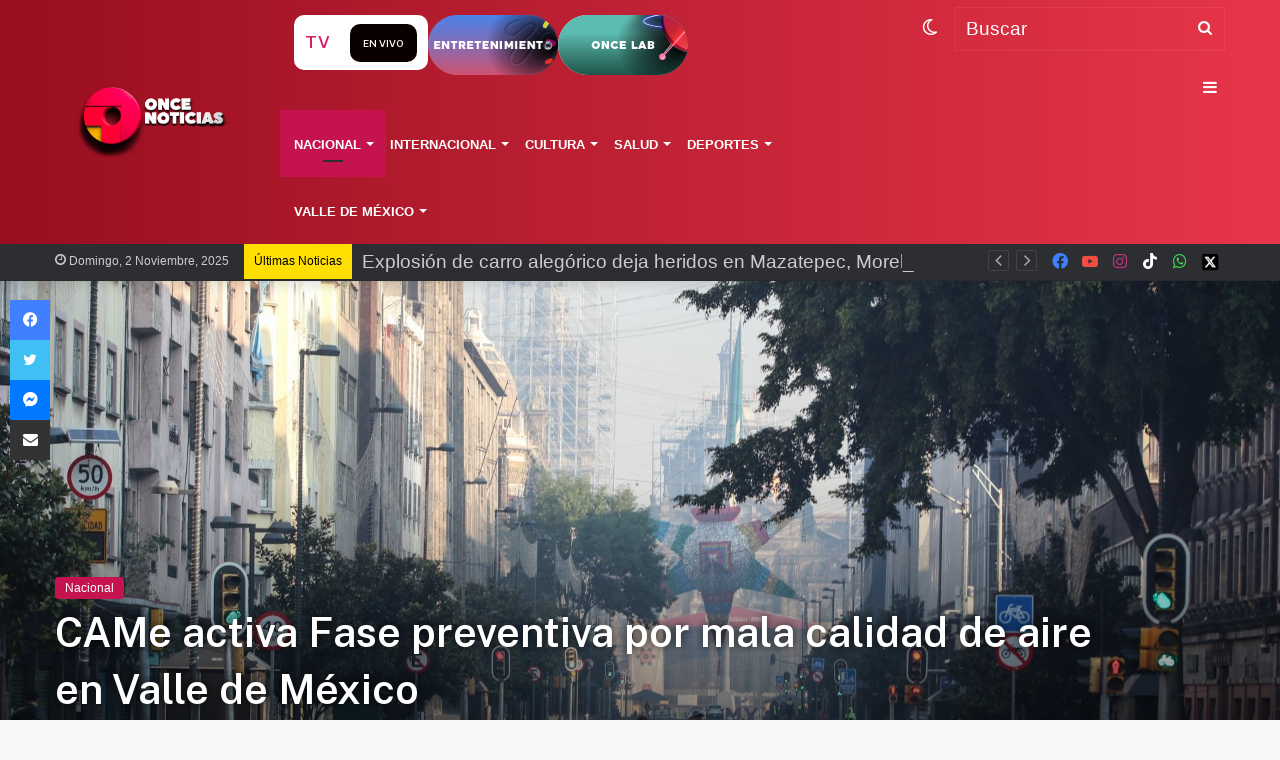

--- FILE ---
content_type: text/html; charset=UTF-8
request_url: https://oncenoticias.digital/nacional/came-activa-fase-preventiva-por-mala-calidad-de-aire-en-el-valle-de-mexico/207428/
body_size: 31843
content:
<!DOCTYPE html> <html lang="es-MX" data-skin="light"> <head> <meta charset="UTF-8"/> <link rel="profile" href="//gmpg.org/xfn/11"/> <script type="text/javascript">
!function(){var e={};e.g=function(){if("object"==typeof globalThis)return globalThis;try{return this||new Function("return this")()}catch(e){if("object"==typeof window)return window}}(),function(n){let{ampUrl:t,isCustomizePreview:r,isAmpDevMode:o,noampQueryVarName:s,noampQueryVarValue:i,disabledStorageKey:a,mobileUserAgents:c,regexRegex:u}=n;if("undefined"==typeof sessionStorage)return;const d=new RegExp(u);if(!c.some((e=>{const n=e.match(d);return!(!n||!new RegExp(n[1],n[2]).test(navigator.userAgent))||navigator.userAgent.includes(e)})))return;e.g.addEventListener("DOMContentLoaded",(()=>{const e=document.getElementById("amp-mobile-version-switcher");if(!e)return;e.hidden=!1;const n=e.querySelector("a[href]");n&&n.addEventListener("click",(()=>{sessionStorage.removeItem(a)}))}));const g=o&&["paired-browsing-non-amp","paired-browsing-amp"].includes(window.name);if(sessionStorage.getItem(a)||r||g)return;const m=new URL(location.href),h=new URL(t);h.hash=m.hash,m.searchParams.has(s)&&i===m.searchParams.get(s)?sessionStorage.setItem(a,"1"):h.href!==m.href&&(window.stop(),location.replace(h.href))}({"ampUrl":"https:\/\/oncenoticias.digital\/nacional\/came-activa-fase-preventiva-por-mala-calidad-de-aire-en-el-valle-de-mexico\/207428\/amp\/","noampQueryVarName":"noamp","noampQueryVarValue":"mobile","disabledStorageKey":"amp_mobile_redirect_disabled","mobileUserAgents":["Mobile","Android","Silk\/","Kindle","BlackBerry","Opera Mini","Opera Mobi"],"regexRegex":"^\\/((?:.|\n)+)\\/([i]*)$","isCustomizePreview":false,"isAmpDevMode":false})}();
</script> <meta http-equiv='x-dns-prefetch-control' content='on'> <link rel='dns-prefetch' href="//cdnjs.cloudflare.com/"/> <link rel='dns-prefetch' href="//ajax.googleapis.com/"/> <link rel='dns-prefetch' href="//fonts.googleapis.com/"/> <link rel='dns-prefetch' href="//fonts.gstatic.com/"/> <link rel='dns-prefetch' href="//s.gravatar.com/"/> <link rel='dns-prefetch' href="//www.google-analytics.com/"/> <link rel='preload' as='script' href="//ajax.googleapis.com/ajax/libs/webfont/1/webfont.js"> <style id='tie-critical-css' type='text/css'>:root{--brand-color:#0669ff;--dark-brand-color:#0051cc;--bright-color:#FFF;--base-color:#2c2f34}html{-ms-touch-action:manipulation;touch-action:manipulation;-webkit-text-size-adjust:100%;-ms-text-size-adjust:100%}article,aside,details,figcaption,figure,footer,header,main,menu,nav,section,summary{display:block}audio,canvas,progress,video{display:inline-block}audio:not([controls]){display:none;height:0}progress{vertical-align:baseline}template,[hidden]{display:none}a{background-color:transparent}a:active,a:hover{outline-width:0}abbr[title]{border-bottom:none;text-decoration:underline;text-decoration:underline dotted}b,strong{font-weight:inherit}b,strong{font-weight:600}dfn{font-style:italic}mark{background-color:#ff0;color:#000}small{font-size:80%}sub,sup{font-size:75%;line-height:0;position:relative;vertical-align:baseline}sub{bottom:-0.25em}sup{top:-0.5em}img{border-style:none}svg:not(:root){overflow:hidden}figure{margin:1em 0}hr{box-sizing:content-box;height:0;overflow:visible}button,input,select,textarea{font:inherit}optgroup{font-weight:bold}button,input,select{overflow:visible}button,input,select,textarea{margin:0}button,select{text-transform:none}button,[type="button"],[type="reset"],[type="submit"]{cursor:pointer}[disabled]{cursor:default}button,html [type="button"],[type="reset"],[type="submit"]{-webkit-appearance:button}button::-moz-focus-inner,input::-moz-focus-inner{border:0;padding:0}button:-moz-focusring,input:-moz-focusring{outline:1px dotted ButtonText}fieldset{border:1px solid #c0c0c0;margin:0 2px;padding:0.35em 0.625em 0.75em}legend{box-sizing:border-box;color:inherit;display:table;max-width:100%;padding:0;white-space:normal}textarea{overflow:auto}[type="checkbox"],[type="radio"]{box-sizing:border-box;padding:0}[type="number"]::-webkit-inner-spin-button,[type="number"]::-webkit-outer-spin-button{height:auto}[type="search"]{-webkit-appearance:textfield}[type="search"]::-webkit-search-cancel-button,[type="search"]::-webkit-search-decoration{-webkit-appearance:none}*{padding:0;margin:0;list-style:none;border:0;outline:none;box-sizing:border-box}*:before,*:after{box-sizing:border-box}body{background:#F7F7F7;color:var(--base-color);font-family:-apple-system, BlinkMacSystemFont, "Segoe UI", Roboto, Oxygen, Oxygen-Sans, Ubuntu, Cantarell, "Helvetica Neue", "Open Sans", Arial, sans-serif;font-size:13px;line-height:21px}h1,h2,h3,h4,h5,h6,.the-subtitle{line-height:1.4;font-weight:600}h1{font-size:41px;font-weight:700}h2{font-size:27px}h3{font-size:23px}h4,.the-subtitle{font-size:17px}h5{font-size:13px}h6{font-size:12px}a{color:var(--base-color);text-decoration:none;transition:0.15s}.brand-title,a:hover{color:var(--brand-color)}img,object,embed{max-width:100%;height:auto}iframe{max-width:100%}p{line-height:21px}.says,.screen-reader-text,.comment-form-comment label{clip:rect(1px, 1px, 1px, 1px);position:absolute !important;height:1px;width:1px;overflow:hidden}.stream-title{margin-bottom:3px;font-size:11px;color:#a5a5a5;display:block}.stream-item{text-align:center;position:relative;z-index:2;margin:20px 0;padding:0}.stream-item iframe{margin:0 auto}.stream-item img{max-width:100%;width:auto;height:auto;margin:0 auto;display:inline-block;vertical-align:middle}.stream-item.stream-item-above-header{margin:0}.stream-item.stream-item-between .post-item-inner{width:100%;display:block}.post-layout-8.is-header-layout-1.has-header-ad .entry-header-outer,body.post-layout-8.has-header-below-ad .entry-header-outer{padding-top:0}.stream-item-top-wrapper ~ .stream-item-below-header,.is-header-layout-1.has-header-ad.post-layout-6 .featured-area,.has-header-below-ad.post-layout-6 .featured-area{margin-top:0}.has-header-below-ad .fullwidth-entry-title.container-wrapper,.is-header-layout-1.has-header-ad .fullwidth-entry-title,.is-header-layout-1.has-header-ad .is-first-section,.has-header-below-ad .is-first-section{padding-top:0;margin-top:0}@media (max-width: 991px){body:not(.is-header-layout-1).has-header-below-ad.has-header-ad .top-nav-below .has-breaking-news{margin-bottom:20px}.has-header-ad .fullwidth-entry-title.container-wrapper,.has-header-ad.has-header-below-ad .stream-item-below-header,.single.has-header-ad:not(.has-header-below-ad) #content,.page.has-header-ad:not(.has-header-below-ad) #content{margin-top:0}.has-header-ad .is-first-section{padding-top:0}.has-header-ad:not(.has-header-below-ad) .buddypress-header-outer{margin-bottom:15px}}.has-full-width-logo .stream-item-top-wrapper,.header-layout-2 .stream-item-top-wrapper{width:100%;max-width:100%;float:none;clear:both}@media (min-width: 992px){.header-layout-2.has-normal-width-logo .stream-item-top-wrapper{margin-top:0}}.header-layout-3.no-stream-item .logo-container{width:100%;float:none}@media (min-width: 992px){.header-layout-3.has-normal-width-logo .stream-item-top img{float:right}}@media (max-width: 991px){.header-layout-3.has-normal-width-logo .stream-item-top{clear:both}}#background-stream-cover{top:0;left:0;z-index:0;overflow:hidden;width:100%;height:100%;position:fixed}@media (max-width: 768px){.hide_banner_header .stream-item-above-header,.hide_banner_top .stream-item-top-wrapper,.hide_banner_below_header .stream-item-below-header,.hide_banner_bottom .stream-item-above-footer,.hide_banner_above .stream-item-above-post,.hide_banner_above_content .stream-item-above-post-content,.hide_banner_below_content .stream-item-below-post-content,.hide_banner_below .stream-item-below-post,.hide_banner_comments .stream-item-below-post-comments,.hide_breaking_news #top-nav,.hide_sidebars .sidebar,.hide_footer_tiktok #footer-tiktok,.hide_footer_instagram #footer-instagram,.hide_footer #footer-widgets-container,.hide_copyright #site-info,.hide_breadcrumbs #breadcrumb,.hide_share_post_top .share-buttons-top,.hide_share_post_bottom .share-buttons-bottom,.hide_post_newsletter #post-newsletter,.hide_related #related-posts,.hide_read_next #read-next-block,.hide_post_authorbio .post-components .about-author,.hide_post_nav .prev-next-post-nav,.hide_back_top_button #go-to-top,.hide_read_more_buttons .more-link,.hide_inline_related_posts #inline-related-post{display:none !important}}.tie-icon:before,[class^="tie-icon-"],[class*=" tie-icon-"]{font-family:'tiefonticon' !important;speak:never;font-style:normal;font-weight:normal;font-variant:normal;text-transform:none;line-height:1;-webkit-font-smoothing:antialiased;-moz-osx-font-smoothing:grayscale;display:inline-block}body.tie-no-js a.remove,body.tie-no-js .tooltip,body.tie-no-js .woocommerce-message,body.tie-no-js .woocommerce-error,body.tie-no-js .woocommerce-info,body.tie-no-js .bbp-template-notice,body.tie-no-js .indicator-hint,body.tie-no-js .menu-counter-bubble-outer,body.tie-no-js .notifications-total-outer,body.tie-no-js .comp-sub-menu,body.tie-no-js .menu-sub-content{display:none !important}body.tie-no-js .fa,body.tie-no-js .fas,body.tie-no-js .far,body.tie-no-js .fab,body.tie-no-js .tie-icon:before,body.tie-no-js [class^="tie-icon-"],body.tie-no-js [class*=" tie-icon-"],body.tie-no-js .weather-icon{visibility:hidden !important}body.tie-no-js [class^="tie-icon-"]:before,body.tie-no-js [class*=" tie-icon-"]:before{content:"\f105"}.tie-popup,#autocomplete-suggestions{display:none}.container{margin-right:auto;margin-left:auto;padding-left:15px;padding-right:15px}.container:after{content:"";display:table;clear:both}@media (min-width: 768px){.container{width:100%}}@media (min-width: 1200px){.container{max-width:1200px}}.tie-row{margin-left:-15px;margin-right:-15px}.tie-row:after{content:"";display:table;clear:both}.tie-col-xs-1,.tie-col-sm-1,.tie-col-md-1,.tie-col-xs-2,.tie-col-sm-2,.tie-col-md-2,.tie-col-xs-3,.tie-col-sm-3,.tie-col-md-3,.tie-col-xs-4,.tie-col-sm-4,.tie-col-md-4,.tie-col-xs-5,.tie-col-sm-5,.tie-col-md-5,.tie-col-xs-6,.tie-col-sm-6,.tie-col-md-6,.tie-col-xs-7,.tie-col-sm-7,.tie-col-md-7,.tie-col-xs-8,.tie-col-sm-8,.tie-col-md-8,.tie-col-xs-9,.tie-col-sm-9,.tie-col-md-9,.tie-col-xs-10,.tie-col-sm-10,.tie-col-md-10,.tie-col-xs-11,.tie-col-sm-11,.tie-col-md-11,.tie-col-xs-12,.tie-col-sm-12,.tie-col-md-12{position:relative;min-height:1px;padding-left:15px;padding-right:15px}.tie-col-xs-1,.tie-col-xs-2,.tie-col-xs-3,.tie-col-xs-4,.tie-col-xs-5,.tie-col-xs-6,.tie-col-xs-7,.tie-col-xs-8,.tie-col-xs-9,.tie-col-xs-10,.tie-col-xs-11,.tie-col-xs-12{float:left}.tie-col-xs-1{width:8.33333%}.tie-col-xs-2{width:16.66667%}.tie-col-xs-3{width:25%}.tie-col-xs-4{width:33.33333%}.tie-col-xs-5{width:41.66667%}.tie-col-xs-6{width:50%}.tie-col-xs-7{width:58.33333%}.tie-col-xs-8{width:66.66667%}.tie-col-xs-9{width:75%}.tie-col-xs-10{width:83.33333%}.tie-col-xs-11{width:91.66667%}.tie-col-xs-12{width:100%}@media (min-width: 768px){.tie-col-sm-1,.tie-col-sm-2,.tie-col-sm-3,.tie-col-sm-4,.tie-col-sm-5,.tie-col-sm-6,.tie-col-sm-7,.tie-col-sm-8,.tie-col-sm-9,.tie-col-sm-10,.tie-col-sm-11,.tie-col-sm-12{float:left}.tie-col-sm-1{width:8.33333%}.tie-col-sm-2{width:16.66667%}.tie-col-sm-3{width:25%}.tie-col-sm-4{width:33.33333%}.tie-col-sm-5{width:41.66667%}.tie-col-sm-6{width:50%}.tie-col-sm-7{width:58.33333%}.tie-col-sm-8{width:66.66667%}.tie-col-sm-9{width:75%}.tie-col-sm-10{width:83.33333%}.tie-col-sm-11{width:91.66667%}.tie-col-sm-12{width:100%}}@media (min-width: 992px){.tie-col-md-1,.tie-col-md-2,.tie-col-md-3,.tie-col-md-4,.tie-col-md-5,.tie-col-md-6,.tie-col-md-7,.tie-col-md-8,.tie-col-md-9,.tie-col-md-10,.tie-col-md-11,.tie-col-md-12{float:left}.tie-col-md-1{width:8.33333%}.tie-col-md-2{width:16.66667%}.tie-col-md-3{width:25%}.tie-col-md-4{width:33.33333%}.tie-col-md-5{width:41.66667%}.tie-col-md-6{width:50%}.tie-col-md-7{width:58.33333%}.tie-col-md-8{width:66.66667%}.tie-col-md-9{width:75%}.tie-col-md-10{width:83.33333%}.tie-col-md-11{width:91.66667%}.tie-col-md-12{width:100%}}.tie-alignleft{float:left}.tie-alignright{float:right}.tie-aligncenter{clear:both;margin-left:auto;margin-right:auto}.fullwidth{width:100% !important}.alignleft{float:left;margin:0.375em 1.75em 1em 0}.alignright{float:right;margin:0.375em 0 1em 1.75em}.aligncenter{clear:both;display:block;margin:0 auto 1.75em;text-align:center;margin-left:auto;margin-right:auto;margin-top:6px;margin-bottom:6px}@media (max-width: 767px){.entry .alignright,.entry .alignright img,.entry .alignleft,.entry .alignleft img{float:none;clear:both;display:block;margin:0 auto 1.75em}}.clearfix:before,.clearfix:after{content:"\0020";display:block;height:0;overflow:hidden}.clearfix:after{clear:both}.tie-container,#tie-wrapper{height:100%;min-height:650px}.tie-container{position:relative;overflow:hidden}#tie-wrapper{background:#fff;position:relative;z-index:108;height:100%;margin:0 auto}.container-wrapper{background:#ffffff;border:1px solid rgba(0,0,0,0.1);border-radius:2px;padding:30px}#content{margin-top:30px}@media (max-width: 991px){#content{margin-top:15px}}.site-content{-ms-word-wrap:break-word;word-wrap:break-word}.boxed-layout #tie-wrapper,.boxed-layout .fixed-nav{max-width:1230px}.boxed-layout.wrapper-has-shadow #tie-wrapper{box-shadow:0 1px 7px rgba(171,171,171,0.5)}@media (min-width: 992px){.boxed-layout #main-nav.fixed-nav,.boxed-layout #tie-wrapper{width:95%}}@media (min-width: 992px){.framed-layout #tie-wrapper{margin-top:25px;margin-bottom:25px}}@media (min-width: 992px){.border-layout #tie-container{margin:25px}.border-layout:after,.border-layout:before{background:inherit;content:"";display:block;height:25px;left:0;bottom:0;position:fixed;width:100%;z-index:110}.border-layout:before{top:0;bottom:auto}.border-layout.admin-bar:before{top:32px}.border-layout #main-nav.fixed-nav{left:25px;right:25px;width:calc(100% - 50px)}}.theme-header{background:#fff;position:relative;z-index:999}.theme-header:after{content:"";display:table;clear:both}.theme-header.has-shadow{box-shadow:0 0 10px 5px rgba(0,0,0,0.1)}.theme-header.top-nav-below .top-nav{z-index:8}.is-stretch-header .container{max-width:100%}.logo-row{position:relative}#logo{margin-top:40px;margin-bottom:40px;display:block;float:left}#logo img{vertical-align:middle}#logo img[src*='.svg']{width:100% !important}@-moz-document url-prefix(){#logo img[src*='.svg']{height:100px}}#logo a{display:inline-block}#logo .h1-off{position:absolute;top:-9000px;left:-9000px}#logo.text-logo a{color:var(--brand-color)}#logo.text-logo a:hover{color:var(--dark-brand-color);opacity:0.8}#tie-logo-inverted,#tie-sticky-logo-inverted{display:none}.tie-skin-inverted #tie-sticky-logo-inverted,.tie-skin-inverted #tie-logo-inverted{display:block}.tie-skin-inverted #tie-sticky-logo-default,.tie-skin-inverted #tie-logo-default{display:none}.logo-text{font-size:50px;line-height:50px;font-weight:bold}@media (max-width: 670px){.logo-text{font-size:30px}}.has-full-width-logo.is-stretch-header .logo-container{padding:0}.has-full-width-logo #logo{margin:0}.has-full-width-logo #logo a,.has-full-width-logo #logo img{width:100%;height:auto;display:block}.has-full-width-logo #logo,.header-layout-2 #logo{float:none;text-align:center}.has-full-width-logo #logo img,.header-layout-2 #logo img{margin-right:auto;margin-left:auto}.has-full-width-logo .logo-container,.header-layout-2 .logo-container{width:100%;float:none}@media (max-width: 991px){#theme-header.has-normal-width-logo #logo{margin:14px 0 !important;text-align:left;line-height:1}#theme-header.has-normal-width-logo #logo img{width:auto;height:auto;max-width:190px}}@media (max-width: 479px){#theme-header.has-normal-width-logo #logo img{max-width:160px;max-height:60px !important}}@media (max-width: 991px){#theme-header.mobile-header-default:not(.header-layout-1) #logo,#theme-header.mobile-header-default.header-layout-1 .header-layout-1-logo{-webkit-flex-grow:10;-ms-flex-positive:10;flex-grow:10}#theme-header.mobile-header-centered.header-layout-1 .header-layout-1-logo{width:auto !important}#theme-header.mobile-header-centered #logo{float:none;text-align:center}}.components{float:right}.components>li{position:relative;float:right;list-style:none}.components>li.social-icons-item{margin:0}.components>li>a{display:block;position:relative;width:30px;text-align:center;line-height:inherit;font-size:16px}.components>li>a:hover,.components>li:hover>a{z-index:2}.components .avatar{border-radius:100%;position:relative;top:4px;max-width:20px}.components a.follow-btn{width:auto;padding-left:15px;padding-right:15px;overflow:hidden}.components .follow-btn .tie-icon-plus{font-size:13px}.components .follow-btn .follow-text{font-size:12px;margin-left:8px;display:block;float:right}.components .search-bar{width:auto;border:solid rgba(0,0,0,0.1);border-width:0 1px;margin-left:10px}.components #search{position:relative;background:transparent}.components #search-input{border:0;margin-bottom:0;line-height:inherit;width:100%;background:transparent;padding:0 25px 0 10px;border-radius:0;box-sizing:border-box;font-size:inherit}.components #search-input:hover{background:rgba(0,0,0,0.03)}.components #search-input:focus{background:rgba(0,0,0,0.03);box-shadow:none}.components #search-submit{position:absolute;right:0;top:0;width:40px;line-height:inherit;color:#777777;background:transparent;font-size:15px;padding:0;transition:color 0.15s}.components #search-submit:hover{color:var(--brand-color)}#search-submit .tie-icon-spinner{color:#555;cursor:default;-webkit-animation:tie-spin 3s infinite linear;animation:tie-spin 3s infinite linear}.top-nav-boxed .components li:first-child.weather-menu-item,.main-nav-boxed .components li:first-child.weather-menu-item,.components .search-bar+.weather-menu-item{padding-right:10px}.popup-login-icon.has-title a{width:auto;padding:0 8px}.popup-login-icon.has-title span{line-height:unset;float:left}.popup-login-icon.has-title .login-title{position:relative;font-size:13px;padding-left:4px}.weather-menu-item{display:-webkit-flex;display:-ms-flexbox;display:flex;-webkit-align-items:center;-ms-flex-align:center;align-items:center;padding-right:5px;overflow:hidden}.weather-menu-item:after{content:'t';visibility:hidden;width:0}.weather-menu-item .weather-wrap{padding:0;overflow:inherit;line-height:23px}.weather-menu-item .weather-forecast-day{display:block;float:left;width:auto;padding:0 5px;line-height:initial}.weather-menu-item .weather-forecast-day .weather-icon{font-size:26px;margin-bottom:0}.weather-menu-item .city-data{float:left;display:block;font-size:12px}.weather-menu-item .weather-current-temp{font-size:16px;font-weight:400}.weather-menu-item .weather-current-temp sup{font-size:9px;top:-2px}.weather-menu-item .theme-notice{padding:0 10px}.components .tie-weather-widget{color:var(--base-color)}.main-nav-dark .main-nav .tie-weather-widget{color:#ffffff}.top-nav-dark .top-nav .tie-weather-widget{color:#ccc}.components .icon-basecloud-bg:after{color:#ffffff}.main-nav-dark .main-nav .icon-basecloud-bg:after{color:#1f2024}.top-nav-dark .top-nav .icon-basecloud-bg:after{color:#1f2024}.header-layout-1 #menu-components-wrap{display:-webkit-flex;display:-ms-flexbox;display:flex;-webkit-justify-content:flex-end;-ms-flex-pack:end;justify-content:flex-end}@media (max-width: 991px){.header-layout-1 #main-nav [class*="tie-col-md"]{float:left;width:auto}}.header-layout-1 .main-menu-wrapper{display:table;width:100%}.header-layout-1 #logo{line-height:1;float:left;margin-top:20px;margin-bottom:20px}.header-layout-1 .header-layout-1-logo{display:table-cell;vertical-align:middle;float:none}.header-layout-1 #main-nav .components .search-bar{border:none}.header-layout-1 #main-nav .components #search-input{border:1px solid rgba(0,0,0,0.1);line-height:initial;padding-top:10px;padding-bottom:10px}.header-layout-1.main-nav-dark #main-nav .components #search-input{border-color:rgba(255,255,255,0.07)}.header-layout-2 #menu-components-wrap{display:-webkit-flex;display:-ms-flexbox;display:flex;-webkit-justify-content:center;-ms-flex-pack:center;justify-content:center}.header-layout-4 #menu-components-wrap{-webkit-justify-content:flex-start;-ms-flex-pack:start;justify-content:flex-start;padding-left:25px}.header-layout-4 #menu-components-wrap .main-menu-wrap{-webkit-flex-grow:1;-ms-flex-positive:1;flex-grow:1}.is-header-bg-extended #theme-header,.is-header-bg-extended #theme-header.header-layout-1 #main-nav:not(.fixed-nav){background:transparent !important;display:inline-block !important;width:100% !important;box-shadow:none !important;transition:background 0.3s}.is-header-bg-extended #theme-header:before,.is-header-bg-extended #theme-header.header-layout-1 #main-nav:not(.fixed-nav):before{content:"";position:absolute;width:100%;left:0;right:0;top:0;height:150px;background-image:linear-gradient(to top, transparent, rgba(0,0,0,0.5))}@media (max-width: 991px){.is-header-bg-extended #tie-wrapper #theme-header .logo-container:not(.fixed-nav){background:transparent;box-shadow:none;transition:background 0.3s}}.is-header-bg-extended .has-background .is-first-section{margin-top:-350px !important}.is-header-bg-extended .has-background .is-first-section>*{padding-top:350px !important}.rainbow-line{height:3px;width:100%;position:relative;z-index:2;background-image:linear-gradient(to right, #f76570 0%, #f76570 8%, #f3a46b 8%, #f3a46b 16%, #f3a46b 16%, #ffd205 16%, #ffd205 24%, #ffd205 24%, #1bbc9b 24%, #1bbc9b 25%, #1bbc9b 32%, #14b9d5 32%, #14b9d5 40%, #c377e4 40%, #c377e4 48%, #f76570 48%, #f76570 56%, #f3a46b 56%, #f3a46b 64%, #ffd205 64%, #ffd205 72%, #1bbc9b 72%, #1bbc9b 80%, #14b9d5 80%, #14b9d5 80%, #14b9d5 89%, #c377e4 89%, #c377e4 100%)}@media (max-width: 991px){.logo-container,.header-layout-1 .main-menu-wrapper{border-width:0;display:-webkit-flex;display:-ms-flexbox;display:flex;-webkit-flex-flow:row nowrap;-ms-flex-flow:row nowrap;flex-flow:row nowrap;-webkit-align-items:center;-ms-flex-align:center;align-items:center;-webkit-justify-content:space-between;-ms-flex-pack:justify;justify-content:space-between}}.mobile-header-components{display:none;z-index:10;height:30px;line-height:30px;-webkit-flex-wrap:nowrap;-ms-flex-wrap:nowrap;flex-wrap:nowrap;-webkit-flex:1 1 0%;-ms-flex:1 1 0%;flex:1 1 0%}.mobile-header-components .components{float:none;display:-webkit-flex !important;display:-ms-flexbox !important;display:flex !important;-webkit-justify-content:stretch;-ms-flex-pack:stretch;justify-content:stretch}.mobile-header-components .components li.custom-menu-link{display:inline-block;float:none}.mobile-header-components .components li.custom-menu-link>a{width:20px;padding-bottom:15px}.mobile-header-components .components li.custom-menu-link>a .menu-counter-bubble{right:calc(50% - 10px);bottom:-10px}.header-layout-1.main-nav-dark .mobile-header-components .components li.custom-menu-link>a{color:#fff}.dark-skin .mobile-header-components .components a.button.guest-btn:not(:hover){background:#23262a;border-color:#23262a;color:#fff}.mobile-header-components .components .comp-sub-menu{padding:10px}.dark-skin .mobile-header-components .components .comp-sub-menu{background:#1f2024}.mobile-header-components [class^="tie-icon-"],.mobile-header-components [class*=" tie-icon-"]{font-size:18px;width:20px;height:20px;vertical-align:middle}.mobile-header-components .tie-mobile-menu-icon{font-size:20px}.mobile-header-components .tie-icon-grid-9,.mobile-header-components .tie-icon-grid-4{-webkit-transform:scale(1.75);-ms-transform:scale(1.75);transform:scale(1.75)}.mobile-header-components .nav-icon{display:inline-block;width:20px;height:2px;background-color:var(--base-color);position:relative;top:-4px;transition:background 0.4s ease}.mobile-header-components .nav-icon:before,.mobile-header-components .nav-icon:after{position:absolute;right:0;background-color:var(--base-color);content:'';display:block;width:100%;height:100%;transition:background 0.4s, right .2s ease, -webkit-transform 0.4s;transition:transform 0.4s, background 0.4s, right .2s ease;transition:transform 0.4s, background 0.4s, right .2s ease, -webkit-transform 0.4s;-webkit-transform:translateZ(0);transform:translateZ(0);-webkit-backface-visibility:hidden;backface-visibility:hidden}.mobile-header-components .nav-icon:before{-webkit-transform:translateY(-7px);-ms-transform:translateY(-7px);transform:translateY(-7px)}.mobile-header-components .nav-icon:after{-webkit-transform:translateY(7px);-ms-transform:translateY(7px);transform:translateY(7px)}.mobile-header-components .nav-icon.is-layout-2:before,.mobile-header-components .nav-icon.is-layout-2:after{width:70%;right:15%}.mobile-header-components .nav-icon.is-layout-3:after{width:60%}.mobile-header-components .nav-icon.is-layout-4:after{width:60%;right:auto;left:0}.dark-skin .mobile-header-components .nav-icon,.dark-skin .mobile-header-components .nav-icon:before,.dark-skin .mobile-header-components .nav-icon:after,.main-nav-dark.header-layout-1 .mobile-header-components .nav-icon,.main-nav-dark.header-layout-1 .mobile-header-components .nav-icon:before,.main-nav-dark.header-layout-1 .mobile-header-components .nav-icon:after{background-color:#ffffff}.dark-skin .mobile-header-components .nav-icon .menu-text,.main-nav-dark.header-layout-1 .mobile-header-components .nav-icon .menu-text{color:#ffffff}.mobile-header-components .menu-text-wrapper{white-space:nowrap;width:auto !important}.mobile-header-components .menu-text{color:var(--base-color);line-height:30px;font-size:12px;padding:0 0 0 5px;display:inline-block;transition:color 0.4s}.dark-skin .mobile-header-components .menu-text,.main-nav-dark.header-layout-1 .mobile-header-components .menu-text{color:#ffffff}#mobile-header-components-area_1 .components li.custom-menu-link>a{margin-right:15px}#mobile-header-components-area_1 .comp-sub-menu{left:0;right:auto}#mobile-header-components-area_2 .components{-webkit-flex-direction:row-reverse;-ms-flex-direction:row-reverse;flex-direction:row-reverse}#mobile-header-components-area_2 .components li.custom-menu-link>a{margin-left:15px}#mobile-menu-icon:hover .nav-icon,#mobile-menu-icon:hover .nav-icon:before,#mobile-menu-icon:hover .nav-icon:after{background-color:var(--brand-color)}@media (max-width: 991px){.logo-container:before,.logo-container:after{height:1px}.mobile-components-row .logo-wrapper{height:auto !important}.mobile-components-row .logo-container,.mobile-components-row.header-layout-1 .main-menu-wrapper{-webkit-flex-wrap:wrap;-ms-flex-wrap:wrap;flex-wrap:wrap}.mobile-components-row:not(.header-layout-1) #logo,.mobile-components-row.header-layout-1 .header-layout-1-logo{-webkit-flex:1 0 100%;-ms-flex:1 0 100%;flex:1 0 100%;-webkit-order:-1;-ms-flex-order:-1;order:-1}.mobile-components-row .mobile-header-components{padding:5px 0;height:45px}.mobile-components-row .mobile-header-components .components li.custom-menu-link>a{padding-bottom:0}#tie-body #mobile-container,.mobile-header-components{display:block}#slide-sidebar-widgets{display:none}}.top-nav{background-color:#ffffff;position:relative;z-index:10;line-height:35px;border:1px solid rgba(0,0,0,0.1);border-width:1px 0;color:var(--base-color)}.main-nav-below.top-nav-above .top-nav{border-top-width:0}.top-nav a:not(.button):not(:hover){color:var(--base-color)}.top-nav .components>li:hover>a{color:var(--brand-color)}.topbar-wrapper{display:-webkit-flex;display:-ms-flexbox;display:flex;min-height:35px}.top-nav.has-menu .topbar-wrapper,.top-nav.has-components .topbar-wrapper{display:block}.top-nav .tie-alignleft,.top-nav .tie-alignright{-webkit-flex-grow:1;-ms-flex-positive:1;flex-grow:1;position:relative}.top-nav.has-breaking-news .tie-alignleft{-webkit-flex:1 0 100px;-ms-flex:1 0 100px;flex:1 0 100px}.top-nav.has-breaking-news .tie-alignright{-webkit-flex-grow:0;-ms-flex-positive:0;flex-grow:0;z-index:1}.top-nav.has-date-components .tie-alignleft .components>li:first-child:not(.search-bar),.top-nav.has-date-components-menu .components>li:first-child:not(.search-bar),.top-nav-boxed .top-nav.has-components .components>li:first-child:not(.search-bar){border-width:0}@media (min-width: 992px){.header-layout-1.top-nav-below:not(.has-shadow) .top-nav{border-width:0 0 1px}}.topbar-today-date{float:left;padding-right:15px;font-size:12px;-webkit-flex-shrink:0;-ms-flex-negative:0;flex-shrink:0}.topbar-today-date:before{font-size:13px;content:"\f017"}.top-menu .menu a{padding:0 10px}.top-menu .menu li:hover>a{color:var(--brand-color)}.top-menu .menu ul{display:none;position:absolute;background:#ffffff}.top-menu .menu li:hover>ul{display:block}.top-menu .menu li{position:relative}.top-menu .menu ul.sub-menu a{width:180px;line-height:20px;padding:7px 15px}.tie-alignright .top-menu{float:right;border-width:0 1px}.top-menu .menu .tie-current-menu>a{color:var(--brand-color)}@media (min-width: 992px){.top-nav-boxed .top-nav{background:transparent !important;border-width:0}.top-nav-boxed .topbar-today-date{padding:0 15px}.top-nav-boxed .top-nav{background:transparent;border-width:0}.top-nav-boxed .topbar-wrapper{background:#ffffff;border:1px solid rgba(0,0,0,0.1);border-width:0 1px 1px;width:100%}.top-nav-boxed.main-nav-above.top-nav-below:not(.header-layout-1) .topbar-wrapper{border-width:1px}.top-nav-boxed.has-shadow.top-nav-below .topbar-wrapper,.top-nav-boxed.has-shadow.top-nav-below-main-nav .topbar-wrapper{border-width:1px 1px 0 !important}.top-nav-boxed.main-nav-below.top-nav-below-main-nav .has-breaking-news .topbar-wrapper{border-left-width:0 !important}.top-nav-boxed .has-menu .topbar-wrapper,.top-nav-boxed .has-components .topbar-wrapper{border-width:0 1px 1px}.top-nav-boxed .tie-alignright .search-bar{border-right-width:0}.top-nav-boxed .tie-alignleft .search-bar{border-left-width:0}.top-nav-boxed .has-date-components .tie-alignleft .search-bar,.top-nav-boxed .has-date-components-menu .tie-alignleft .search-bar{border-left-width:1px}}.top-nav .tie-alignleft .components,.top-nav .tie-alignleft .components>li{float:left}.top-nav .tie-alignleft .comp-sub-menu{right:auto;left:-1px}.top-nav-dark .top-nav{background-color:#2c2e32;color:#ccc}.top-nav-dark .top-nav *{border-color:rgba(255,255,255,0.1)}.top-nav-dark .top-nav .breaking a{color:#ccc}.top-nav-dark .top-nav .breaking a:hover{color:#ffffff}.top-nav-dark .top-nav .components>li>a,.top-nav-dark .top-nav .components>li.social-icons-item .social-link:not(:hover) span{color:#ccc}.top-nav-dark .top-nav .components>li:hover>a{color:#ffffff}.top-nav-dark .top-nav .top-menu li a{color:#ccc;border-color:rgba(255,255,255,0.04)}.top-nav-dark .top-menu ul{background:#2c2e32}.top-nav-dark .top-menu li:hover>a{background:rgba(0,0,0,0.1);color:var(--brand-color)}.top-nav-dark.top-nav-boxed .top-nav{background-color:transparent}.top-nav-dark.top-nav-boxed .topbar-wrapper{background-color:#2c2e32}.top-nav-dark.top-nav-boxed.top-nav-above.main-nav-below .topbar-wrapper{border-width:0}.top-nav-light #top-nav .weather-icon .icon-cloud,.top-nav-light #top-nav .weather-icon .icon-basecloud-bg,.top-nav-light #top-nav .weather-icon .icon-cloud-behind,.main-nav-light #main-nav .weather-icon .icon-cloud,.main-nav-light #main-nav .weather-icon .icon-basecloud-bg,.main-nav-light #main-nav .weather-icon .icon-cloud-behind{color:#d3d3d3}@media (max-width: 991px){.top-nav:not(.has-breaking-news),.topbar-today-date,.top-menu,.theme-header .components{display:none}}.breaking{display:none}.main-nav-wrapper{position:relative;z-index:4}.main-nav-below.top-nav-below-main-nav .main-nav-wrapper{z-index:9}.main-nav-above.top-nav-below .main-nav-wrapper{z-index:10}.main-nav{background-color:var(--main-nav-background);color:var(--main-nav-primary-color);position:relative;border:1px solid var(--main-nav-main-border-color);border-width:1px 0}.main-menu-wrapper{border:0 solid var(--main-nav-main-border-color);position:relative}@media (min-width: 992px){.header-menu{float:left}.header-menu .menu li{display:block;float:left}.header-menu .menu a{display:block;position:relative}.header-menu .menu .sub-menu a{padding:8px 10px}.header-menu .menu a:hover,.header-menu .menu li:hover>a{z-index:2}.header-menu .menu ul{box-shadow:0 2px 5px rgba(0,0,0,0.1)}.header-menu .menu ul li{position:relative}.header-menu .menu ul a{border-width:0 0 1px;transition:0.15s}.header-menu .menu ul ul{top:0;left:100%}#main-nav{z-index:9;line-height:60px!important;}#main-nav .search-bar{border-color:var(--main-nav-main-border-color)}.top-nav-below-main-nav #main-nav .main-menu>ul>li,.header-layout-1.top-nav-below #main-nav .main-menu>ul>li{border-bottom:0;margin-bottom:0}.main-menu .menu a{transition:0.15s}.main-menu .menu>li>a{padding:0 14px;font-size:13px;font-weight:600}.main-menu .menu>li>.menu-sub-content{border-top:2px solid var(--main-nav-primary-color)}.main-menu .menu>li.tie-current-menu{border-bottom:5px solid var(--main-nav-primary-color);margin-bottom:-5px}.main-menu .menu>li.tie-current-menu>a:after{content:"";width:20px;height:2px;position:absolute;margin-top:17px;left:50%;top:50%;bottom:auto;right:auto;-webkit-transform:translateX(-50%) translateY(-50%);-ms-transform:translateX(-50%) translateY(-50%);transform:translateX(-50%) translateY(-50%);background:#2c2f34;transition:0.3s}.main-menu .menu>li.is-icon-only>a{padding:0 20px;line-height:inherit}.main-menu .menu>li.is-icon-only>a:after,.main-menu .menu>li.is-icon-only>a:before{display:none}.main-menu .menu>li.is-icon-only>a .tie-menu-icon{font-size:160%;-webkit-transform:translateY(15%);-ms-transform:translateY(15%);transform:translateY(15%)}.main-menu .menu ul{line-height:20px;z-index:1}.main-menu .menu .sub-menu .tie-menu-icon,.main-menu .menu .mega-recent-featured-list .tie-menu-icon,.main-menu .menu .mega-link-column .tie-menu-icon,.main-menu .menu .mega-cat-more-links .tie-menu-icon{width:20px}.main-menu .menu-sub-content{background:var(--main-nav-background);display:none;padding:15px;width:230px;position:absolute;box-shadow:0 2px 2px rgba(0,0,0,0.15)}.main-menu .menu-sub-content a{width:200px}.main-menu .menu-sub-content .menu-item-has-children>a:before{right:5px}.main-menu ul li:hover>.menu-sub-content,.main-menu ul li[aria-expanded="true"]>ul,.main-menu ul li[aria-expanded="true"]>.mega-menu-block{display:block;z-index:1}nav.main-nav .menu>li.tie-current-menu>a,nav.main-nav .menu>li:hover>a{background-color:var(--main-nav-primary-color);color:var(--main-nav-contrast-primary-color)}.header-layout-1 .main-menu-wrap .menu>li:only-child:not(.mega-menu){position:relative}.header-layout-1 .main-menu-wrap .menu>li:only-child>.menu-sub-content{right:0;left:auto}.header-layout-1 .main-menu-wrap .menu>li:only-child>.menu-sub-content ul{left:auto;right:100%}nav.main-nav .components>li:hover>a{color:var(--brand-color)}.main-nav .menu ul li:hover>a:not(.megamenu-pagination),.main-nav .components li a:hover,.main-nav .menu ul li.current-menu-item:not(.mega-link-column)>a{color:var(--main-nav-primary-color)}.main-nav .menu a,.main-nav .components li a{color:var(--main-nav-text-color)}.main-nav .components li a.button:hover,.main-nav .components li a.checkout-button{color:var(--main-nav-contrast-primary-color)}.main-nav-light{--main-nav-background:#FFFFFF;--main-nav-secondry-background:rgba(0,0,0,0.03);--main-nav-primary-color:var(--brand-color);--main-nav-contrast-primary-color:var(--bright-color);--main-nav-text-color:var(--base-color);--main-nav-secondry-text-color:rgba(0,0,0,0.5);--main-nav-main-border-color:rgba(0,0,0,0.1);--main-nav-secondry-border-color:rgba(0,0,0,0.08)}.main-nav-light.fixed-nav{background-color:rgba(255,255,255,0.95)}.main-nav-dark{--main-nav-background:#1f2024;--main-nav-secondry-background:rgba(0,0,0,0.2);--main-nav-primary-color:var(--brand-color);--main-nav-contrast-primary-color:var(--bright-color);--main-nav-text-color:#FFFFFF;--main-nav-secondry-text-color:rgba(225,255,255,0.5);--main-nav-main-border-color:rgba(255,255,255,0.07);--main-nav-secondry-border-color:rgba(255,255,255,0.04)}.main-nav-dark .main-nav,.main-nav-dark .main-nav ul.cats-horizontal li a{border-width:0}.main-nav-dark .main-nav.fixed-nav{background-color:rgba(31,32,36,0.95)}}@media (min-width: 992px){header .menu-item-has-children>a:before,.mega-menu>a:before{content:'';position:absolute;right:12px;margin-top:2px;top:50%;bottom:auto;-webkit-transform:translateY(-50%);-ms-transform:translateY(-50%);transform:translateY(-50%);width:0;height:0;border:4px solid transparent;border-top:4px solid #ffffff;transition:border 0.15s}header .menu-item-has-children .menu-item-has-children>a:before,.mega-menu .menu-item-has-children>a:before{border:4px solid transparent;border-left-color:#ffffff}.menu>.menu-item-has-children:not(.is-icon-only)>a,.menu .mega-menu:not(.is-icon-only)>a{padding-right:25px}.main-menu .menu>li.tie-current-menu>a:before,.main-menu .menu>li:hover>a:before{border-top-color:var(--bright-color)}.main-nav-light .main-nav .menu-item-has-children>a:before,.main-nav-light .mega-menu>a:before{border-top-color:var(--base-color)}.main-nav-light .main-nav .menu-item-has-children .menu-item-has-children>a:before,.main-nav-light .mega-menu .menu-item-has-children>a:before{border-top-color:transparent;border-left-color:var(--base-color)}.main-nav-light .main-nav .menu-item-has-children li:hover>a:before,.main-nav-light .mega-menu li:hover>a:before{border-left-color:var(--brand-color)}.top-nav-dark .top-menu .menu-item-has-children>a:before{border-top-color:#ccc}.top-nav-dark .top-menu .menu-item-has-children .menu-item-has-children>a:before{border-left-color:#ccc;border-top-color:transparent}}@media (min-width: 992px){.main-nav-boxed .main-nav{border-width:0}.main-nav-boxed .main-menu-wrapper{float:left;width:100%;background-color:var(--main-nav-background)}.main-nav-boxed .main-menu-wrapper .search-bar{border-right-width:0}.main-nav-boxed.main-nav-light .main-menu-wrapper{border-width:1px}.dark-skin .main-nav-boxed.main-nav-light .main-menu-wrapper{border-width:0}.main-nav-boxed.main-nav-light .fixed-nav .main-menu-wrapper{border-color:transparent}.main-nav-above.top-nav-above #main-nav:not(.fixed-nav){top:-1px}.main-nav-below.top-nav-below #main-nav:not(.fixed-nav){bottom:-1px}.dark-skin .main-nav-below.top-nav-above #main-nav{border-width:0}.dark-skin .main-nav-below.top-nav-below-main-nav #main-nav{border-top-width:0}}.main-nav-boxed .main-nav:not(.fixed-nav),.main-nav-boxed .fixed-nav .main-menu-wrapper,.theme-header:not(.main-nav-boxed) .fixed-nav .main-menu-wrapper{background:transparent !important}@media (min-width: 992px){.header-layout-1.main-nav-below.top-nav-above .main-nav{margin-top:-1px}.header-layout-1.main-nav-below.top-nav-above .top-nav{border-top-width:0}.header-layout-1.main-nav-below.top-nav-above .breaking-title{top:0;margin-bottom:-1px}}.header-layout-1.main-nav-below.top-nav-below-main-nav .main-nav-wrapper{z-index:9}.header-layout-1.main-nav-below.top-nav-below-main-nav .main-nav{margin-bottom:-1px;bottom:0;border-top-width:0}@media (min-width: 992px){.header-layout-1.main-nav-below.top-nav-below-main-nav .top-nav{margin-top:-1px}}.header-layout-1.has-shadow:not(.top-nav-below) .main-nav{border-bottom:0 !important}#theme-header.header-layout-1>div:only-child nav{border-width:0 !important}@media only screen and (min-width: 992px) and (max-width: 1100px){.main-nav .menu>li:not(.is-icon-only)>a{padding-left:7px;padding-right:7px}.main-nav .menu>li:not(.is-icon-only)>a:before{display:none}.main-nav .menu>li.is-icon-only>a{padding-left:15px;padding-right:15px}}.menu-tiny-label{font-size:10px;border-radius:10px;padding:2px 7px 3px;margin-left:3px;line-height:1;position:relative;top:-1px}.menu-tiny-label.menu-tiny-circle{border-radius:100%}@media (max-width: 991px){#sticky-logo{display:none}}@media (min-width: 992px){#sticky-logo{overflow:hidden;float:left;vertical-align:middle}#sticky-logo a{line-height:1;display:inline-block}#sticky-logo img{position:relative;vertical-align:middle;padding:8px 10px;top:-1px;max-height:50px}.just-before-sticky #sticky-logo img,.header-layout-1 #sticky-logo img{padding:0}.header-layout-1:not(.has-custom-sticky-logo) #sticky-logo{display:none}.theme-header #sticky-logo img{opacity:0;visibility:hidden;width:0 !important;-webkit-transform:translateY(75%);-ms-transform:translateY(75%);transform:translateY(75%);transition:opacity 0.6s cubic-bezier(0.55, 0, 0.1, 1),-webkit-transform 0.3s cubic-bezier(0.55, 0, 0.1, 1);transition:transform 0.3s cubic-bezier(0.55, 0, 0.1, 1),opacity 0.6s cubic-bezier(0.55, 0, 0.1, 1);transition:transform 0.3s cubic-bezier(0.55, 0, 0.1, 1),opacity 0.6s cubic-bezier(0.55, 0, 0.1, 1),-webkit-transform 0.3s cubic-bezier(0.55, 0, 0.1, 1)}.theme-header.header-layout-1:not(.has-custom-sticky-logo) #sticky-logo img{transition:none}.theme-header:not(.header-layout-1) #main-nav:not(.fixed-nav) #sticky-logo img{margin-left:-20px}.header-layout-1 .flex-placeholder{-webkit-flex-grow:1;-ms-flex-positive:1;flex-grow:1}}.theme-header .fixed-nav{position:fixed;width:100%;top:0;bottom:auto !important;z-index:100;will-change:transform;-webkit-transform:translateY(-100%);-ms-transform:translateY(-100%);transform:translateY(-100%);transition:-webkit-transform 0.3s;transition:transform 0.3s;transition:transform 0.3s, -webkit-transform 0.3s;box-shadow:0 4px 2px -2px rgba(0,0,0,0.1);border-width:0;background-color:rgba(255,255,255,0.95)}.theme-header .fixed-nav:not(.just-before-sticky){line-height:60px !important}@media (min-width: 992px){.theme-header .fixed-nav:not(.just-before-sticky) .header-layout-1-logo{display:none}}.theme-header .fixed-nav:not(.just-before-sticky) #sticky-logo img{opacity:1;visibility:visible;width:auto !important;-webkit-transform:translateY(0);-ms-transform:translateY(0);transform:translateY(0)}@media (min-width: 992px){.header-layout-1:not(.just-before-sticky):not(.has-custom-sticky-logo) .fixed-nav #sticky-logo{display:block}}.admin-bar .theme-header .fixed-nav{top:32px}@media (max-width: 782px){.admin-bar .theme-header .fixed-nav{top:46px}}@media (max-width: 600px){.admin-bar .theme-header .fixed-nav{top:0}}@media (min-width: 992px){.border-layout .theme-header .fixed-nav{top:25px}.border-layout.admin-bar .theme-header .fixed-nav{top:57px}}.theme-header .fixed-nav .container{opacity:0.95}.theme-header .fixed-nav .main-menu-wrapper,.theme-header .fixed-nav .main-menu{border-top:0}.theme-header .fixed-nav.fixed-unpinned:not(.default-behavior-mode) .main-menu .menu>li.tie-current-menu{border-bottom-width:0;margin-bottom:0}.theme-header .fixed-nav.unpinned-no-transition{transition:none}.theme-header .fixed-nav:not(.fixed-unpinned):not(.fixed-pinned) .tie-current-menu{border:none !important}.theme-header .fixed-pinned,.theme-header .default-behavior-mode.fixed-unpinned{-webkit-transform:translate3d(0, 0, 0);transform:translate3d(0, 0, 0)}@media (max-width: 991px){.theme-header .fixed-nav{transition:none}.fixed-nav.logo-container.sticky-up,.fixed-nav.logo-container.sticky-nav-slide.sticky-down,.fixed-nav#main-nav.sticky-up,.fixed-nav#main-nav.sticky-nav-slide.sticky-down{transition:-webkit-transform 0.4s ease;transition:transform 0.4s ease;transition:transform 0.4s ease, -webkit-transform 0.4s ease}.sticky-type-slide .fixed-nav.logo-container.sticky-nav-slide-visible,.sticky-type-slide .fixed-nav#main-nav.sticky-nav-slide-visible{-webkit-transform:translateY(0);-ms-transform:translateY(0);transform:translateY(0)}.fixed-nav.default-behavior-mode{-webkit-transform:none !important;-ms-transform:none !important;transform:none !important}}@media (max-width: 991px){#tie-wrapper header#theme-header{box-shadow:none;background:transparent !important}.logo-container,.header-layout-1 .main-nav{border-width:0;box-shadow:0 3px 7px 0 rgba(0,0,0,0.1)}.header-layout-1.top-nav-below .main-nav:not(.fixed-nav){box-shadow:none}.is-header-layout-1.has-header-ad .top-nav-below .main-nav{border-bottom-width:1px}.logo-container,.header-layout-1 .main-nav{background-color:#ffffff}.dark-skin .logo-container,.main-nav-dark.header-layout-1 .main-nav{background-color:#1f2024}.dark-skin #theme-header .logo-container.fixed-nav{background-color:rgba(31,32,36,0.95)}.header-layout-1.main-nav-below.top-nav-below-main-nav .main-nav{margin-bottom:0}#sticky-nav-mask,.header-layout-1 #menu-components-wrap,.header-layout-3 .main-nav-wrapper,.header-layout-2 .main-nav-wrapper{display:none}.main-menu-wrapper .tie-alignleft{width:100%}} </style> <meta name='robots' content='index, follow, max-image-preview:large, max-snippet:-1, max-video-preview:-1'/> <title>CAMe activa Fase preventiva por mala calidad de aire en Valle de México &bull; Once Noticias</title> <meta name="description" content="Se activó la fase preventiva regional por partículas PM2.5 en la Zona Sureste del Valle de México."/> <link rel="canonical" href="https://oncenoticias.digital/nacional/came-activa-fase-preventiva-por-mala-calidad-de-aire-en-el-valle-de-mexico/207428/"/> <meta property="og:locale" content="es_MX"/> <meta property="og:type" content="article"/> <meta property="og:title" content="CAMe activa Fase preventiva por mala calidad de aire en Valle de México &bull; Once Noticias"/> <meta property="og:description" content="Se activó la fase preventiva regional por partículas PM2.5 en la Zona Sureste del Valle de México."/> <meta property="og:url" content="https://oncenoticias.digital/nacional/came-activa-fase-preventiva-por-mala-calidad-de-aire-en-el-valle-de-mexico/207428/"/> <meta property="og:site_name" content="Once Noticias"/> <meta property="article:publisher" content="https://www.facebook.com/OnceNoticiasTV"/> <meta property="article:published_time" content="2023-01-01T16:58:00+00:00"/> <meta property="article:modified_time" content="2023-01-01T18:36:09+00:00"/> <meta property="og:image" content="https://oncenoticias.digital/wp-content/uploads/2023/01/910470_1E94177D-1F34-43E8-907E-DDE030D198CC_web.jpg"/> <meta property="og:image:width" content="1920"/> <meta property="og:image:height" content="1334"/> <meta property="og:image:type" content="image/jpeg"/> <meta name="author" content="Once Digital"/> <meta name="twitter:card" content="summary_large_image"/> <meta name="twitter:creator" content="@OnceNoticiasTV"/> <meta name="twitter:site" content="@OnceNoticiasTV"/> <meta name="twitter:label1" content="Escrito por"/> <meta name="twitter:data1" content="Once Digital"/> <meta name="twitter:label2" content="Tiempo de lectura"/> <meta name="twitter:data2" content="3 minutos"/> <script type="application/ld+json" class="yoast-schema-graph">{"@context":"https://schema.org","@graph":[{"@type":"NewsArticle","@id":"https://oncenoticias.digital/nacional/came-activa-fase-preventiva-por-mala-calidad-de-aire-en-el-valle-de-mexico/207428/#article","isPartOf":{"@id":"https://oncenoticias.digital/nacional/came-activa-fase-preventiva-por-mala-calidad-de-aire-en-el-valle-de-mexico/207428/"},"author":{"name":"Once Digital","@id":"https://oncenoticias.digital/#/schema/person/7da1241cb3587a0dfd32b9767650ba42"},"headline":"CAMe activa Fase preventiva por mala calidad de aire en Valle de México","datePublished":"2023-01-01T16:58:00+00:00","dateModified":"2023-01-01T18:36:09+00:00","mainEntityOfPage":{"@id":"https://oncenoticias.digital/nacional/came-activa-fase-preventiva-por-mala-calidad-de-aire-en-el-valle-de-mexico/207428/"},"wordCount":542,"publisher":{"@id":"https://oncenoticias.digital/#organization"},"image":{"@id":"https://oncenoticias.digital/nacional/came-activa-fase-preventiva-por-mala-calidad-de-aire-en-el-valle-de-mexico/207428/#primaryimage"},"thumbnailUrl":"https://d22jn00zjrk7sl.cloudfront.net/wp-content/uploads/2023/01/910470_1E94177D-1F34-43E8-907E-DDE030D198CC_web.jpg","keywords":["AIRE","CALIDAD DEL AIRE","CAME","Contaminación","ZMVM"],"articleSection":["Nacional"],"inLanguage":"es-MX"},{"@type":"WebPage","@id":"https://oncenoticias.digital/nacional/came-activa-fase-preventiva-por-mala-calidad-de-aire-en-el-valle-de-mexico/207428/","url":"https://oncenoticias.digital/nacional/came-activa-fase-preventiva-por-mala-calidad-de-aire-en-el-valle-de-mexico/207428/","name":"CAMe activa Fase preventiva por mala calidad de aire en Valle de México &bull; Once Noticias","isPartOf":{"@id":"https://oncenoticias.digital/#website"},"primaryImageOfPage":{"@id":"https://oncenoticias.digital/nacional/came-activa-fase-preventiva-por-mala-calidad-de-aire-en-el-valle-de-mexico/207428/#primaryimage"},"image":{"@id":"https://oncenoticias.digital/nacional/came-activa-fase-preventiva-por-mala-calidad-de-aire-en-el-valle-de-mexico/207428/#primaryimage"},"thumbnailUrl":"https://d22jn00zjrk7sl.cloudfront.net/wp-content/uploads/2023/01/910470_1E94177D-1F34-43E8-907E-DDE030D198CC_web.jpg","datePublished":"2023-01-01T16:58:00+00:00","dateModified":"2023-01-01T18:36:09+00:00","description":"Se activó la fase preventiva regional por partículas PM2.5 en la Zona Sureste del Valle de México.","breadcrumb":{"@id":"https://oncenoticias.digital/nacional/came-activa-fase-preventiva-por-mala-calidad-de-aire-en-el-valle-de-mexico/207428/#breadcrumb"},"inLanguage":"es-MX","potentialAction":[{"@type":"ReadAction","target":["https://oncenoticias.digital/nacional/came-activa-fase-preventiva-por-mala-calidad-de-aire-en-el-valle-de-mexico/207428/"]}]},{"@type":"ImageObject","inLanguage":"es-MX","@id":"https://oncenoticias.digital/nacional/came-activa-fase-preventiva-por-mala-calidad-de-aire-en-el-valle-de-mexico/207428/#primaryimage","url":"https://d22jn00zjrk7sl.cloudfront.net/wp-content/uploads/2023/01/910470_1E94177D-1F34-43E8-907E-DDE030D198CC_web.jpg","contentUrl":"https://d22jn00zjrk7sl.cloudfront.net/wp-content/uploads/2023/01/910470_1E94177D-1F34-43E8-907E-DDE030D198CC_web.jpg","width":1920,"height":1334,"caption":"FOTO: ANDREA MURCIA / CUARTOSCURO.COM"},{"@type":"BreadcrumbList","@id":"https://oncenoticias.digital/nacional/came-activa-fase-preventiva-por-mala-calidad-de-aire-en-el-valle-de-mexico/207428/#breadcrumb","itemListElement":[{"@type":"ListItem","position":1,"name":"Inicio","item":"https://oncenoticias.digital/"},{"@type":"ListItem","position":2,"name":"CAMe activa Fase preventiva por mala calidad de aire en Valle de México"}]},{"@type":"WebSite","@id":"https://oncenoticias.digital/#website","url":"https://oncenoticias.digital/","name":"Once Noticias","description":"Prestigio Informativo","publisher":{"@id":"https://oncenoticias.digital/#organization"},"potentialAction":[{"@type":"SearchAction","target":{"@type":"EntryPoint","urlTemplate":"https://oncenoticias.digital/?s={search_term_string}"},"query-input":"required name=search_term_string"}],"inLanguage":"es-MX"},{"@type":"Organization","@id":"https://oncenoticias.digital/#organization","name":"Once noticias Digital","alternateName":"Prestigio informativo","url":"https://oncenoticias.digital/","logo":{"@type":"ImageObject","inLanguage":"es-MX","@id":"https://oncenoticias.digital/#/schema/logo/image/","url":"https://d22jn00zjrk7sl.cloudfront.net/wp-content/uploads/2022/08/274484031_4922937654410517_8725493575224888156_n.jpg","contentUrl":"https://d22jn00zjrk7sl.cloudfront.net/wp-content/uploads/2022/08/274484031_4922937654410517_8725493575224888156_n.jpg","width":1346,"height":1346,"caption":"Once noticias Digital"},"image":{"@id":"https://oncenoticias.digital/#/schema/logo/image/"},"sameAs":["https://www.facebook.com/OnceNoticiasTV","https://twitter.com/OnceNoticiasTV"]},{"@type":"Person","@id":"https://oncenoticias.digital/#/schema/person/7da1241cb3587a0dfd32b9767650ba42","name":"Once Digital","url":"https://oncenoticias.digital/author/once-digital/"}]}</script> <link rel='dns-prefetch' href="//code.jquery.com/"/> <link rel='dns-prefetch' href="//cdn.jsdelivr.net/"/> <link rel='dns-prefetch' href="//d22jn00zjrk7sl.cloudfront.net/"/> <link rel="alternate" type="application/rss+xml" title="Once Noticias &raquo; Feed" href="/feed/"/> <link rel="alternate" type="application/rss+xml" title="Once Noticias &raquo; RSS de los comentarios" href="/comments/feed/"/> <script type="text/javascript">try{if("undefined"!=typeof localStorage){var tieSkin=localStorage.getItem("tie-skin"),html=document.getElementsByTagName("html")[0].classList,htmlSkin="light";if(html.contains("dark-skin")&&(htmlSkin="dark"),null!=tieSkin&&tieSkin!=htmlSkin){html.add("tie-skin-inverted");var tieSkinInverted=!0}"dark"==tieSkin?html.add("dark-skin"):"light"==tieSkin&&html.remove("dark-skin")}}catch(t){console.log(t)}</script> <style type="text/css"> :root{ --main-nav-background: #1f2024; --main-nav-secondry-background: rgba(0,0,0,0.2); --main-nav-primary-color: #0088ff; --main-nav-contrast-primary-color: #FFFFFF; --main-nav-text-color: #FFFFFF; --main-nav-secondry-text-color: rgba(225,255,255,0.5); --main-nav-main-border-color: rgba(255,255,255,0.07); --main-nav-secondry-border-color: rgba(255,255,255,0.04); } </style> <meta name="viewport" content="width=device-width, initial-scale=1.0"/><link rel='stylesheet' id='wp-block-library-css' href="/wp-includes/css/dist/block-library/style.min.css" type='text/css' media='all'/> <style id='wp-block-library-theme-inline-css' type='text/css'> .wp-block-audio figcaption{color:#555;font-size:13px;text-align:center}.is-dark-theme .wp-block-audio figcaption{color:hsla(0,0%,100%,.65)}.wp-block-audio{margin:0 0 1em}.wp-block-code{border:1px solid #ccc;border-radius:4px;font-family:Menlo,Consolas,monaco,monospace;padding:.8em 1em}.wp-block-embed figcaption{color:#555;font-size:13px;text-align:center}.is-dark-theme .wp-block-embed figcaption{color:hsla(0,0%,100%,.65)}.wp-block-embed{margin:0 0 1em}.blocks-gallery-caption{color:#555;font-size:13px;text-align:center}.is-dark-theme .blocks-gallery-caption{color:hsla(0,0%,100%,.65)}.wp-block-image figcaption{color:#555;font-size:13px;text-align:center}.is-dark-theme .wp-block-image figcaption{color:hsla(0,0%,100%,.65)}.wp-block-image{margin:0 0 1em}.wp-block-pullquote{border-top:4px solid;border-bottom:4px solid;margin-bottom:1.75em;color:currentColor}.wp-block-pullquote__citation,.wp-block-pullquote cite,.wp-block-pullquote footer{color:currentColor;text-transform:uppercase;font-size:.8125em;font-style:normal}.wp-block-quote{border-left:.25em solid;margin:0 0 1.75em;padding-left:1em}.wp-block-quote cite,.wp-block-quote footer{color:currentColor;font-size:.8125em;position:relative;font-style:normal}.wp-block-quote.has-text-align-right{border-left:none;border-right:.25em solid;padding-left:0;padding-right:1em}.wp-block-quote.has-text-align-center{border:none;padding-left:0}.wp-block-quote.is-large,.wp-block-quote.is-style-large,.wp-block-quote.is-style-plain{border:none}.wp-block-search .wp-block-search__label{font-weight:700}.wp-block-search__button{border:1px solid #ccc;padding:.375em .625em}:where(.wp-block-group.has-background){padding:1.25em 2.375em}.wp-block-separator.has-css-opacity{opacity:.4}.wp-block-separator{border:none;border-bottom:2px solid;margin-left:auto;margin-right:auto}.wp-block-separator.has-alpha-channel-opacity{opacity:1}.wp-block-separator:not(.is-style-wide):not(.is-style-dots){width:100px}.wp-block-separator.has-background:not(.is-style-dots){border-bottom:none;height:1px}.wp-block-separator.has-background:not(.is-style-wide):not(.is-style-dots){height:2px}.wp-block-table{margin:"0 0 1em 0"}.wp-block-table thead{border-bottom:3px solid}.wp-block-table tfoot{border-top:3px solid}.wp-block-table td,.wp-block-table th{word-break:normal}.wp-block-table figcaption{color:#555;font-size:13px;text-align:center}.is-dark-theme .wp-block-table figcaption{color:hsla(0,0%,100%,.65)}.wp-block-video figcaption{color:#555;font-size:13px;text-align:center}.is-dark-theme .wp-block-video figcaption{color:hsla(0,0%,100%,.65)}.wp-block-video{margin:0 0 1em}.wp-block-template-part.has-background{padding:1.25em 2.375em;margin-top:0;margin-bottom:0} </style> <link rel='stylesheet' id='classic-theme-styles-css' href="/wp-includes/css/classic-themes.min.css" type='text/css' media='all'/> <style id='global-styles-inline-css' type='text/css'> body{--wp--preset--color--black: #000000;--wp--preset--color--cyan-bluish-gray: #abb8c3;--wp--preset--color--white: #ffffff;--wp--preset--color--pale-pink: #f78da7;--wp--preset--color--vivid-red: #cf2e2e;--wp--preset--color--luminous-vivid-orange: #ff6900;--wp--preset--color--luminous-vivid-amber: #fcb900;--wp--preset--color--light-green-cyan: #7bdcb5;--wp--preset--color--vivid-green-cyan: #00d084;--wp--preset--color--pale-cyan-blue: #8ed1fc;--wp--preset--color--vivid-cyan-blue: #0693e3;--wp--preset--color--vivid-purple: #9b51e0;--wp--preset--gradient--vivid-cyan-blue-to-vivid-purple: linear-gradient(135deg,rgba(6,147,227,1) 0%,rgb(155,81,224) 100%);--wp--preset--gradient--light-green-cyan-to-vivid-green-cyan: linear-gradient(135deg,rgb(122,220,180) 0%,rgb(0,208,130) 100%);--wp--preset--gradient--luminous-vivid-amber-to-luminous-vivid-orange: linear-gradient(135deg,rgba(252,185,0,1) 0%,rgba(255,105,0,1) 100%);--wp--preset--gradient--luminous-vivid-orange-to-vivid-red: linear-gradient(135deg,rgba(255,105,0,1) 0%,rgb(207,46,46) 100%);--wp--preset--gradient--very-light-gray-to-cyan-bluish-gray: linear-gradient(135deg,rgb(238,238,238) 0%,rgb(169,184,195) 100%);--wp--preset--gradient--cool-to-warm-spectrum: linear-gradient(135deg,rgb(74,234,220) 0%,rgb(151,120,209) 20%,rgb(207,42,186) 40%,rgb(238,44,130) 60%,rgb(251,105,98) 80%,rgb(254,248,76) 100%);--wp--preset--gradient--blush-light-purple: linear-gradient(135deg,rgb(255,206,236) 0%,rgb(152,150,240) 100%);--wp--preset--gradient--blush-bordeaux: linear-gradient(135deg,rgb(254,205,165) 0%,rgb(254,45,45) 50%,rgb(107,0,62) 100%);--wp--preset--gradient--luminous-dusk: linear-gradient(135deg,rgb(255,203,112) 0%,rgb(199,81,192) 50%,rgb(65,88,208) 100%);--wp--preset--gradient--pale-ocean: linear-gradient(135deg,rgb(255,245,203) 0%,rgb(182,227,212) 50%,rgb(51,167,181) 100%);--wp--preset--gradient--electric-grass: linear-gradient(135deg,rgb(202,248,128) 0%,rgb(113,206,126) 100%);--wp--preset--gradient--midnight: linear-gradient(135deg,rgb(2,3,129) 0%,rgb(40,116,252) 100%);--wp--preset--duotone--dark-grayscale: url('#wp-duotone-dark-grayscale');--wp--preset--duotone--grayscale: url('#wp-duotone-grayscale');--wp--preset--duotone--purple-yellow: url('#wp-duotone-purple-yellow');--wp--preset--duotone--blue-red: url('#wp-duotone-blue-red');--wp--preset--duotone--midnight: url('#wp-duotone-midnight');--wp--preset--duotone--magenta-yellow: url('#wp-duotone-magenta-yellow');--wp--preset--duotone--purple-green: url('#wp-duotone-purple-green');--wp--preset--duotone--blue-orange: url('#wp-duotone-blue-orange');--wp--preset--font-size--small: 13px;--wp--preset--font-size--medium: 20px;--wp--preset--font-size--large: 36px;--wp--preset--font-size--x-large: 42px;}.has-black-color{color: var(--wp--preset--color--black) !important;}.has-cyan-bluish-gray-color{color: var(--wp--preset--color--cyan-bluish-gray) !important;}.has-white-color{color: var(--wp--preset--color--white) !important;}.has-pale-pink-color{color: var(--wp--preset--color--pale-pink) !important;}.has-vivid-red-color{color: var(--wp--preset--color--vivid-red) !important;}.has-luminous-vivid-orange-color{color: var(--wp--preset--color--luminous-vivid-orange) !important;}.has-luminous-vivid-amber-color{color: var(--wp--preset--color--luminous-vivid-amber) !important;}.has-light-green-cyan-color{color: var(--wp--preset--color--light-green-cyan) !important;}.has-vivid-green-cyan-color{color: var(--wp--preset--color--vivid-green-cyan) !important;}.has-pale-cyan-blue-color{color: var(--wp--preset--color--pale-cyan-blue) !important;}.has-vivid-cyan-blue-color{color: var(--wp--preset--color--vivid-cyan-blue) !important;}.has-vivid-purple-color{color: var(--wp--preset--color--vivid-purple) !important;}.has-black-background-color{background-color: var(--wp--preset--color--black) !important;}.has-cyan-bluish-gray-background-color{background-color: var(--wp--preset--color--cyan-bluish-gray) !important;}.has-white-background-color{background-color: var(--wp--preset--color--white) !important;}.has-pale-pink-background-color{background-color: var(--wp--preset--color--pale-pink) !important;}.has-vivid-red-background-color{background-color: var(--wp--preset--color--vivid-red) !important;}.has-luminous-vivid-orange-background-color{background-color: var(--wp--preset--color--luminous-vivid-orange) !important;}.has-luminous-vivid-amber-background-color{background-color: var(--wp--preset--color--luminous-vivid-amber) !important;}.has-light-green-cyan-background-color{background-color: var(--wp--preset--color--light-green-cyan) !important;}.has-vivid-green-cyan-background-color{background-color: var(--wp--preset--color--vivid-green-cyan) !important;}.has-pale-cyan-blue-background-color{background-color: var(--wp--preset--color--pale-cyan-blue) !important;}.has-vivid-cyan-blue-background-color{background-color: var(--wp--preset--color--vivid-cyan-blue) !important;}.has-vivid-purple-background-color{background-color: var(--wp--preset--color--vivid-purple) !important;}.has-black-border-color{border-color: var(--wp--preset--color--black) !important;}.has-cyan-bluish-gray-border-color{border-color: var(--wp--preset--color--cyan-bluish-gray) !important;}.has-white-border-color{border-color: var(--wp--preset--color--white) !important;}.has-pale-pink-border-color{border-color: var(--wp--preset--color--pale-pink) !important;}.has-vivid-red-border-color{border-color: var(--wp--preset--color--vivid-red) !important;}.has-luminous-vivid-orange-border-color{border-color: var(--wp--preset--color--luminous-vivid-orange) !important;}.has-luminous-vivid-amber-border-color{border-color: var(--wp--preset--color--luminous-vivid-amber) !important;}.has-light-green-cyan-border-color{border-color: var(--wp--preset--color--light-green-cyan) !important;}.has-vivid-green-cyan-border-color{border-color: var(--wp--preset--color--vivid-green-cyan) !important;}.has-pale-cyan-blue-border-color{border-color: var(--wp--preset--color--pale-cyan-blue) !important;}.has-vivid-cyan-blue-border-color{border-color: var(--wp--preset--color--vivid-cyan-blue) !important;}.has-vivid-purple-border-color{border-color: var(--wp--preset--color--vivid-purple) !important;}.has-vivid-cyan-blue-to-vivid-purple-gradient-background{background: var(--wp--preset--gradient--vivid-cyan-blue-to-vivid-purple) !important;}.has-light-green-cyan-to-vivid-green-cyan-gradient-background{background: var(--wp--preset--gradient--light-green-cyan-to-vivid-green-cyan) !important;}.has-luminous-vivid-amber-to-luminous-vivid-orange-gradient-background{background: var(--wp--preset--gradient--luminous-vivid-amber-to-luminous-vivid-orange) !important;}.has-luminous-vivid-orange-to-vivid-red-gradient-background{background: var(--wp--preset--gradient--luminous-vivid-orange-to-vivid-red) !important;}.has-very-light-gray-to-cyan-bluish-gray-gradient-background{background: var(--wp--preset--gradient--very-light-gray-to-cyan-bluish-gray) !important;}.has-cool-to-warm-spectrum-gradient-background{background: var(--wp--preset--gradient--cool-to-warm-spectrum) !important;}.has-blush-light-purple-gradient-background{background: var(--wp--preset--gradient--blush-light-purple) !important;}.has-blush-bordeaux-gradient-background{background: var(--wp--preset--gradient--blush-bordeaux) !important;}.has-luminous-dusk-gradient-background{background: var(--wp--preset--gradient--luminous-dusk) !important;}.has-pale-ocean-gradient-background{background: var(--wp--preset--gradient--pale-ocean) !important;}.has-electric-grass-gradient-background{background: var(--wp--preset--gradient--electric-grass) !important;}.has-midnight-gradient-background{background: var(--wp--preset--gradient--midnight) !important;}.has-small-font-size{font-size: var(--wp--preset--font-size--small) !important;}.has-medium-font-size{font-size: var(--wp--preset--font-size--medium) !important;}.has-large-font-size{font-size: var(--wp--preset--font-size--large) !important;}.has-x-large-font-size{font-size: var(--wp--preset--font-size--x-large) !important;} .wp-block-navigation a:where(:not(.wp-element-button)){color: inherit;} :where(.wp-block-columns.is-layout-flex){gap: 2em;} .wp-block-pullquote{font-size: 1.5em;line-height: 1.6;} </style> <link rel='stylesheet' id='prefix-style-css' href="/wp-content/plugins/oncenoticias/assets/css/custom.css?cache=2803929" type='text/css' media='all'/> <link rel='stylesheet' id='elecciones-style-css' href="/wp-content/plugins/oncenoticias/assets/css/elecciones_2024.css?cache=2803929" type='text/css' media='all'/> <link rel='stylesheet' id='tie-css-styles-css' href="/wp-content/themes/jannah/assets/css/style.min.css" type='text/css' media='all'/> <link rel='stylesheet' id='tie-css-widgets-css' href="/wp-content/themes/jannah/assets/css/widgets.min.css" type='text/css' media='all'/> <link rel='stylesheet' id='tie-css-helpers-css' href="/wp-content/themes/jannah/assets/css/helpers.min.css" type='text/css' media='all'/> <link rel='stylesheet' id='tie-fontawesome5-css' href="/wp-content/themes/jannah/assets/css/fontawesome.css" type='text/css' media='all'/> <link rel='stylesheet' id='tie-css-ilightbox-css' href="/wp-content/themes/jannah/assets/ilightbox/dark-skin/skin.css" type='text/css' media='all'/> <link rel='stylesheet' id='tie-css-shortcodes-css' href="/wp-content/themes/jannah/assets/css/plugins/shortcodes.min.css" type='text/css' media='all'/> <link rel='stylesheet' id='tie-css-single-css' href="/wp-content/themes/jannah/assets/css/single.min.css" type='text/css' media='all'/> <link rel='stylesheet' id='tie-css-print-css' href="/wp-content/themes/jannah/assets/css/print.css" type='text/css' media='print'/> <style id='tie-css-print-inline-css' type='text/css'> .wf-active .logo-text,.wf-active h1,.wf-active h2,.wf-active h3,.wf-active h4,.wf-active h5,.wf-active h6,.wf-active .the-subtitle{font-family: 'Public Sans';}body{font-size: 19px;}#main-nav .main-menu > ul > li > a{text-transform: uppercase;}#the-post .entry-content,#the-post .entry-content p{font-size: 19px;}.post-widget-body .post-title,.timeline-widget ul li h3,.posts-list-half-posts li .post-title{font-size: 19px;}#tie-wrapper .mag-box.wide-post-box .posts-items>li:nth-child(n) .post-title,#tie-wrapper .mag-box.big-post-left-box li:first-child .post-title,#tie-wrapper .mag-box.big-post-top-box li:first-child .post-title,#tie-wrapper .mag-box.half-box li:first-child .post-title,#tie-wrapper .mag-box.big-posts-box .posts-items>li:nth-child(n) .post-title,#tie-wrapper .mag-box.mini-posts-box .posts-items>li:nth-child(n) .post-title,#tie-wrapper .mag-box.latest-poroducts-box .products .product h2{font-size: 19px;}#tie-wrapper .mag-box.big-post-left-box li:not(:first-child) .post-title,#tie-wrapper .mag-box.big-post-top-box li:not(:first-child) .post-title,#tie-wrapper .mag-box.half-box li:not(:first-child) .post-title,#tie-wrapper .mag-box.big-thumb-left-box li:not(:first-child) .post-title,#tie-wrapper .mag-box.scrolling-box .slide .post-title,#tie-wrapper .mag-box.miscellaneous-box li:not(:first-child) .post-title{font-size: 19px;}@media (min-width: 768px){#tie-wrapper .boxed-slider-three-slides-wrapper .slide .thumb-title,#tie-wrapper .grid-3-slides .slide .grid-item:nth-child(n+2) .thumb-title,#tie-wrapper .grid-5-first-big .slide .grid-item:nth-child(n+2) .thumb-title,#tie-wrapper .grid-5-big-centerd .slide .grid-item:nth-child(n+2) .thumb-title,#tie-wrapper .grid-4-big-first-half-second .slide .grid-item:nth-child(n+2) .thumb-title,#tie-wrapper .grid-5-in-rows .grid-item:nth-child(n) .thumb-overlay .thumb-title,#tie-wrapper .main-slider.grid-4-slides .thumb-overlay .thumb-title,#tie-wrapper .grid-6-slides .thumb-overlay .thumb-title,#tie-wrapper .boxed-four-taller-slider .slide .thumb-title{font-size: 19px;}}:root:root{--brand-color: #c51350;--dark-brand-color: #93001e;--bright-color: #FFFFFF;--base-color: #2c2f34;}#reading-position-indicator{box-shadow: 0 0 10px rgba( 197,19,80,0.7);}:root:root{--brand-color: #c51350;--dark-brand-color: #93001e;--bright-color: #FFFFFF;--base-color: #2c2f34;}#reading-position-indicator{box-shadow: 0 0 10px rgba( 197,19,80,0.7);}.main-slider .slide-bg,.main-slider .slide{background-position: center center;}a.post-title:hover,.post-title a:hover,.thumb-overlay .thumb-title a:hover{background-size: 100% 2px;}a.post-title,.post-title a{background-image: linear-gradient(to bottom,#000 0%,#000 98%);background-size: 0 1px;background-repeat: no-repeat;background-position: left 100%;color: #000;}.dark-skin a.post-title,.dark-skin .post-title a{color: #fff;background-image: linear-gradient(to bottom,#fff 0%,#fff 98%);}.main-nav-boxed .main-nav.fixed-nav,#main-nav{background: #970e20;background: -webkit-linear-gradient(90deg,#e83549,#970e20 );background: -moz-linear-gradient(90deg,#e83549,#970e20 );background: -o-linear-gradient(90deg,#e83549,#970e20 );background: linear-gradient(90deg,#970e20,#e83549 );}#main-nav .icon-basecloud-bg:after{color: inherit !important;}#main-nav,#main-nav .menu-sub-content,#main-nav .comp-sub-menu,#main-nav .guest-btn:not(:hover),#main-nav ul.cats-vertical li a.is-active,#main-nav ul.cats-vertical li a:hover.search-in-main-nav.autocomplete-suggestions{background-color: rgb(192,34,53);}#main-nav .menu-sub-content .menu-item{}#main-nav{border-width: 0;}#theme-header #main-nav:not(.fixed-nav){bottom: 0;}#main-nav .icon-basecloud-bg:after{color: rgb(192,34,53);}.search-in-main-nav.autocomplete-suggestions{border-color: rgba(255,255,255,0.07);}.main-nav-boxed #main-nav .main-menu-wrapper{border-width: 0;}#main-nav .menu li.menu-item-has-children > a:before,#main-nav .main-menu .mega-menu > a:before{border-top-color: #ffffff;}#main-nav .menu li .menu-item-has-children > a:before,#main-nav .mega-menu .menu-item-has-children > a:before{border-top-color: transparent;border-left-color: #ffffff;}.rtl #main-nav .menu li .menu-item-has-children > a:before,.rtl #main-nav .mega-menu .menu-item-has-children > a:before{border-left-color: transparent;border-right-color: #ffffff;}#main-nav a:not(:hover),#main-nav a.social-link:not(:hover) span,#main-nav .dropdown-social-icons li a span,.search-in-main-nav.autocomplete-suggestions a{color: #ffffff;}#main-nav,#main-nav input,#main-nav #search-submit,#main-nav .fa-spinner,#main-nav .comp-sub-menu,#main-nav .tie-weather-widget{color: #ffffff;}#main-nav input::-moz-placeholder{color: #ffffff;}#main-nav input:-moz-placeholder{color: #ffffff;}#main-nav input:-ms-input-placeholder{color: #ffffff;}#main-nav input::-webkit-input-placeholder{color: #ffffff;}#main-nav .mega-menu .post-meta,#main-nav .mega-menu .post-meta a,.search-in-main-nav.autocomplete-suggestions .post-meta{color: rgba(255,255,255,0.6);}#main-nav .weather-icon .icon-cloud,#main-nav .weather-icon .icon-basecloud-bg,#main-nav .weather-icon .icon-cloud-behind{color: #ffffff !important;}@media (max-width: 991px) {#tie-wrapper #theme-header,#tie-wrapper #theme-header #main-nav .main-menu-wrapper,#tie-wrapper #theme-header .logo-container{background: transparent;}#tie-wrapper #theme-header .logo-container,#tie-wrapper #theme-header #main-nav {background: #701d47;background: -webkit-linear-gradient(90deg,#a71f4f,#701d47 );background: -moz-linear-gradient(90deg,#a71f4f,#701d47 );background: -o-linear-gradient(90deg,#a71f4f,#701d47 );background: linear-gradient(90deg,#701d47,#a71f4f );}#mobile-header-components-area_1 .components .comp-sub-menu{background-color: #701d47;}#mobile-header-components-area_2 .components .comp-sub-menu{background-color: #a71f4f;}}.social-icons-item .custom-link-1-social-icon{background-color: #333 !important;}.social-icons-item .custom-link-1-social-icon span{color: #333;}.social-icons-item .custom-link-1-social-icon.custom-social-img span.social-icon-img{background-image: url('https://d22jn00zjrk7sl.cloudfront.net/wp-content/uploads/2024/06/logo-x-nuevo-del-nuevo.png');}.tie-cat-23,.tie-cat-item-23 > span{background-color:#880088 !important;color:#FFFFFF !important;}.tie-cat-23:after{border-top-color:#880088 !important;}.tie-cat-23:hover{background-color:#6a006a !important;}.tie-cat-23:hover:after{border-top-color:#6a006a !important;}.tie-cat-24,.tie-cat-item-24 > span{background-color:#fda403 !important;color:#FFFFFF !important;}.tie-cat-24:after{border-top-color:#fda403 !important;}.tie-cat-24:hover{background-color:#df8600 !important;}.tie-cat-24:hover:after{border-top-color:#df8600 !important;}.tie-cat-26,.tie-cat-item-26 > span{background-color:#5fad56 !important;color:#FFFFFF !important;}.tie-cat-26:after{border-top-color:#5fad56 !important;}.tie-cat-26:hover{background-color:#418f38 !important;}.tie-cat-26:hover:after{border-top-color:#418f38 !important;}.tie-cat-27,.tie-cat-item-27 > span{background-color:#34495e !important;color:#FFFFFF !important;}.tie-cat-27:after{border-top-color:#34495e !important;}.tie-cat-27:hover{background-color:#162b40 !important;}.tie-cat-27:hover:after{border-top-color:#162b40 !important;}.tie-cat-28,.tie-cat-item-28 > span{background-color:#c51350 !important;color:#FFFFFF !important;}.tie-cat-28:after{border-top-color:#c51350 !important;}.tie-cat-28:hover{background-color:#a70032 !important;}.tie-cat-28:hover:after{border-top-color:#a70032 !important;}.tie-cat-29,.tie-cat-item-29 > span{background-color:#369696 !important;color:#FFFFFF !important;}.tie-cat-29:after{border-top-color:#369696 !important;}.tie-cat-29:hover{background-color:#187878 !important;}.tie-cat-29:hover:after{border-top-color:#187878 !important;}.tie-cat-30,.tie-cat-item-30 > span{background-color:#ff4d1c !important;color:#FFFFFF !important;}.tie-cat-30:after{border-top-color:#ff4d1c !important;}.tie-cat-30:hover{background-color:#e12f00 !important;}.tie-cat-30:hover:after{border-top-color:#e12f00 !important;}.tie-cat-1,.tie-cat-item-1 > span{background-color:#8a1253 !important;color:#FFFFFF !important;}.tie-cat-1:after{border-top-color:#8a1253 !important;}.tie-cat-1:hover{background-color:#6c0035 !important;}.tie-cat-1:hover:after{border-top-color:#6c0035 !important;}.tie-cat-37,.tie-cat-item-37 > span{background-color:#e8751a !important;color:#FFFFFF !important;}.tie-cat-37:after{border-top-color:#e8751a !important;}.tie-cat-37:hover{background-color:#ca5700 !important;}.tie-cat-37:hover:after{border-top-color:#ca5700 !important;}.tie-cat-49672,.tie-cat-item-49672 > span{background-color:#701d47 !important;color:#FFFFFF !important;}.tie-cat-49672:after{border-top-color:#701d47 !important;}.tie-cat-49672:hover{background-color:#520029 !important;}.tie-cat-49672:hover:after{border-top-color:#520029 !important;}@media (min-width: 1200px){.container{width: auto;}}.boxed-layout #tie-wrapper,.boxed-layout .fixed-nav{max-width: 1430px;}@media (min-width: 1400px){.container,.wide-next-prev-slider-wrapper .slider-main-container{max-width: 1400px;}}@media (max-width: 1250px){.share-buttons-sticky{display: none;}}@media (max-width: 991px){.side-aside.dark-skin{background: #701d47;background: -webkit-linear-gradient(135deg,#a71f4f,#701d47 );background: -moz-linear-gradient(135deg,#a71f4f,#701d47 );background: -o-linear-gradient(135deg,#a71f4f,#701d47 );background: linear-gradient(135deg,#701d47,#a71f4f );}}.side-aside #mobile-menu li a,.side-aside #mobile-menu .mobile-arrows,.side-aside #mobile-search .search-field{color: #ffffff;}#mobile-search .search-field::-moz-placeholder {color: #ffffff;}#mobile-search .search-field:-moz-placeholder {color: #ffffff;}#mobile-search .search-field:-ms-input-placeholder {color: #ffffff;}#mobile-search .search-field::-webkit-input-placeholder {color: #ffffff;}@media (max-width: 991px){.tie-btn-close span{color: #ffffff;}}#mobile-social-icons .social-icons-item a:not(:hover) span{color: #ffffff!important;}.mobile-header-components li.custom-menu-link > a,#mobile-menu-icon .menu-text{color: #ffffff!important;}#mobile-menu-icon .nav-icon,#mobile-menu-icon .nav-icon:before,#mobile-menu-icon .nav-icon:after{background-color: #ffffff!important;}.meta-author{}#single-post-meta > span.author-meta.single-author.no-avatars > span > span > a:nth-child(1):before{content: 'Fuente: ';font-family:'Segoe UI' !important;font-weight: 600;}#single-post-meta > span.author-meta.single-author.no-avatars > span > span{font-weight: 600;}#single-post-meta > span.author-meta.single-author.no-avatars > span > span > a:nth-child(2):before{content:'';font-family:'Segoe UI' !important;font-weight:600;}#single-post-meta > span.author-meta.single-author.no-avatars > span > span > a{pointer-events: none; cursor: default;}.meta-author > a{pointer-events: none; cursor: default;}.slick-slide:not(.slick-active) {height: 0px;}footer .widget_media_image img{width:200px;}#footer .container-wrapper { padding: 0px 0 !important;}#footer #custom_html-3 > div{display: flex;justify-content:center;margin-top: 5px;}.header-layout-1-logo{width:10%!important;}a.post-title,.post-title a {background-image: linear-gradient(to bottom,#701d47 0%,#701d47 98%);}blockquote::after { display: block; content: "\f10e"; font-family: tiefonticon; font-size: 26px; color: var(--brand-color); margin-top: 10px; text-align: start; transform: scaleX(-1);}@media (min-width: 992px) { #main-nav { z-index: 9; line-height: 60px!important; }}#logo img { vertical-align: middle; max-width: 200px !important;}@media only screen and (max-width: 1024px) and (min-width: 768px){#menu-components-wrap{padding-left:0px!important;}}.main-menu .menu>li.tie-current-menu {border-bottom: none !important;}.entry-header-outer.container-wrapper { display: none !important;} </style> <script type='text/javascript' src='https://code.jquery.com/jquery-3.7.1.min.js' id='jq-script-js'></script> <script type='text/javascript' src='https://oncenoticias.digital/wp-content/plugins/oncenoticias/assets/js/app.min.js?cache=b6878605' id='video-script-js'></script> <script type='text/javascript' src='https://cdn.jsdelivr.net/npm/hls.js@latest' id='hls-script-js'></script> <script type='text/javascript' src='https://cdn.jsdelivr.net/npm/swiper@9/swiper-bundle.min.js' id='swiper-v-9-js'></script> <script type='text/javascript' src='https://oncenoticias.digital/wp-includes/js/jquery/jquery.min.js' id='jquery-core-js'></script> <script type='text/javascript' src='https://oncenoticias.digital/wp-includes/js/jquery/jquery-migrate.min.js' id='jquery-migrate-js'></script> <link rel="https://api.w.org/" href="/wp-json/"/><link rel="alternate" type="application/json" href="/wp-json/wp/v2/posts/207428"/><meta name="generator" content="WordPress 6.1.1"/> <link rel='shortlink' href="/?p=207428"/> <link rel="alternate" type="application/json+oembed" href="/wp-json/oembed/1.0/embed?url=https%3A%2F%2Foncenoticias.digital%2Fnacional%2Fcame-activa-fase-preventiva-por-mala-calidad-de-aire-en-el-valle-de-mexico%2F207428%2F"/> <link rel="alternate" type="text/xml+oembed" href="/wp-json/oembed/1.0/embed?url=https%3A%2F%2Foncenoticias.digital%2Fnacional%2Fcame-activa-fase-preventiva-por-mala-calidad-de-aire-en-el-valle-de-mexico%2F207428%2F&#038;format=xml"/> <meta http-equiv="X-UA-Compatible" content="IE=edge"><link rel="icon" type="image/png" sizes="16x16" href="/iconos/logotran16.PNG"/> <link rel="icon" type="image/png" sizes="32x32" href="/iconos/logotran32.png"/> <link rel="icon" type="image/png" sizes="64x64" href="/iconos/logotran64.png"/> <link rel="icon" type="image/png" sizes="256x256" href="/iconos/logotran256.png"/> <link rel="icon" type="image/png" sizes="512x512" href="/iconos/logotran512.png"/> <link rel="shortcut icon" type="image/x-icon" href="/iconos/icono_app.png"/> <link rel="apple-touch-icon" sizes="180x180" href="//d22jn00zjrk7sl.cloudfront.net/wp-content/uploads/2024/11/icono_app_180x180.png"> <script async src="https://www.googletagmanager.com/gtag/js?id=G-KDDT27V1Y3"></script> <script>
  window.dataLayer = window.dataLayer || [];
  function gtag(){dataLayer.push(arguments);}
  gtag('js', new Date());

  gtag('config', 'G-KDDT27V1Y3');
</script> <link rel="amphtml" href="amp/"><style>#amp-mobile-version-switcher{left:0;position:absolute;width:100%;z-index:100}#amp-mobile-version-switcher>a{background-color:#444;border:0;color:#eaeaea;display:block;font-family:-apple-system,BlinkMacSystemFont,Segoe UI,Roboto,Oxygen-Sans,Ubuntu,Cantarell,Helvetica Neue,sans-serif;font-size:16px;font-weight:600;padding:15px 0;text-align:center;text-decoration:none}#amp-mobile-version-switcher>a:active,#amp-mobile-version-switcher>a:focus,#amp-mobile-version-switcher>a:hover{text-decoration:underline}</style><link rel="alternate" type="text/html" media="only screen and (max-width: 640px)" href="amp/"><link rel="icon" href="//d22jn00zjrk7sl.cloudfront.net/wp-content/uploads/2024/11/cropped-logo_favicon-1-32x32.png" sizes="32x32"/> <link rel="icon" href="//d22jn00zjrk7sl.cloudfront.net/wp-content/uploads/2024/11/cropped-logo_favicon-1-192x192.png" sizes="192x192"/> <link rel="apple-touch-icon" href="//d22jn00zjrk7sl.cloudfront.net/wp-content/uploads/2024/11/cropped-logo_favicon-1-180x180.png"/> <meta name="msapplication-TileImage" content="https://d22jn00zjrk7sl.cloudfront.net/wp-content/uploads/2024/11/cropped-logo_favicon-1-270x270.png"/> <style type="text/css" id="wp-custom-css"> .theme-notice { background: #fff6ac; padding: 10px; color: #000000 !important; display: block; clear: both; visibility: hidden !important; } .amp-wp-article-featured-image.wp-caption img{ height: auto; } .elecciones__column.elecciones__column-left { display: none; } .elecciones__column { display: none; } </style> </head> <body id="tie-body" class="post-template-default single single-post postid-207428 single-format-standard wp-custom-logo tie-no-js wrapper-has-shadow block-head-4 block-head-5 magazine2 is-thumb-overlay-disabled is-desktop is-header-layout-4 sidebar-right has-sidebar post-layout-4 narrow-title-narrow-media is-standard-format has-mobile-share hide_share_post_top hide_share_post_bottom"> <svg xmlns="http://www.w3.org/2000/svg" viewBox="0 0 0 0" width="0" height="0" focusable="false" role="none" style="visibility: hidden; position: absolute; left: -9999px; overflow: hidden;"><defs><filter id="wp-duotone-dark-grayscale"><feColorMatrix color-interpolation-filters="sRGB" type="matrix" values=" .299 .587 .114 0 0 .299 .587 .114 0 0 .299 .587 .114 0 0 .299 .587 .114 0 0 "/><feComponentTransfer color-interpolation-filters="sRGB"><feFuncR type="table" tableValues="0 0.49803921568627"/><feFuncG type="table" tableValues="0 0.49803921568627"/><feFuncB type="table" tableValues="0 0.49803921568627"/><feFuncA type="table" tableValues="1 1"/></feComponentTransfer><feComposite in2="SourceGraphic" operator="in"/></filter></defs></svg><svg xmlns="http://www.w3.org/2000/svg" viewBox="0 0 0 0" width="0" height="0" focusable="false" role="none" style="visibility: hidden; position: absolute; left: -9999px; overflow: hidden;"><defs><filter id="wp-duotone-grayscale"><feColorMatrix color-interpolation-filters="sRGB" type="matrix" values=" .299 .587 .114 0 0 .299 .587 .114 0 0 .299 .587 .114 0 0 .299 .587 .114 0 0 "/><feComponentTransfer color-interpolation-filters="sRGB"><feFuncR type="table" tableValues="0 1"/><feFuncG type="table" tableValues="0 1"/><feFuncB type="table" tableValues="0 1"/><feFuncA type="table" tableValues="1 1"/></feComponentTransfer><feComposite in2="SourceGraphic" operator="in"/></filter></defs></svg><svg xmlns="http://www.w3.org/2000/svg" viewBox="0 0 0 0" width="0" height="0" focusable="false" role="none" style="visibility: hidden; position: absolute; left: -9999px; overflow: hidden;"><defs><filter id="wp-duotone-purple-yellow"><feColorMatrix color-interpolation-filters="sRGB" type="matrix" values=" .299 .587 .114 0 0 .299 .587 .114 0 0 .299 .587 .114 0 0 .299 .587 .114 0 0 "/><feComponentTransfer color-interpolation-filters="sRGB"><feFuncR type="table" tableValues="0.54901960784314 0.98823529411765"/><feFuncG type="table" tableValues="0 1"/><feFuncB type="table" tableValues="0.71764705882353 0.25490196078431"/><feFuncA type="table" tableValues="1 1"/></feComponentTransfer><feComposite in2="SourceGraphic" operator="in"/></filter></defs></svg><svg xmlns="http://www.w3.org/2000/svg" viewBox="0 0 0 0" width="0" height="0" focusable="false" role="none" style="visibility: hidden; position: absolute; left: -9999px; overflow: hidden;"><defs><filter id="wp-duotone-blue-red"><feColorMatrix color-interpolation-filters="sRGB" type="matrix" values=" .299 .587 .114 0 0 .299 .587 .114 0 0 .299 .587 .114 0 0 .299 .587 .114 0 0 "/><feComponentTransfer color-interpolation-filters="sRGB"><feFuncR type="table" tableValues="0 1"/><feFuncG type="table" tableValues="0 0.27843137254902"/><feFuncB type="table" tableValues="0.5921568627451 0.27843137254902"/><feFuncA type="table" tableValues="1 1"/></feComponentTransfer><feComposite in2="SourceGraphic" operator="in"/></filter></defs></svg><svg xmlns="http://www.w3.org/2000/svg" viewBox="0 0 0 0" width="0" height="0" focusable="false" role="none" style="visibility: hidden; position: absolute; left: -9999px; overflow: hidden;"><defs><filter id="wp-duotone-midnight"><feColorMatrix color-interpolation-filters="sRGB" type="matrix" values=" .299 .587 .114 0 0 .299 .587 .114 0 0 .299 .587 .114 0 0 .299 .587 .114 0 0 "/><feComponentTransfer color-interpolation-filters="sRGB"><feFuncR type="table" tableValues="0 0"/><feFuncG type="table" tableValues="0 0.64705882352941"/><feFuncB type="table" tableValues="0 1"/><feFuncA type="table" tableValues="1 1"/></feComponentTransfer><feComposite in2="SourceGraphic" operator="in"/></filter></defs></svg><svg xmlns="http://www.w3.org/2000/svg" viewBox="0 0 0 0" width="0" height="0" focusable="false" role="none" style="visibility: hidden; position: absolute; left: -9999px; overflow: hidden;"><defs><filter id="wp-duotone-magenta-yellow"><feColorMatrix color-interpolation-filters="sRGB" type="matrix" values=" .299 .587 .114 0 0 .299 .587 .114 0 0 .299 .587 .114 0 0 .299 .587 .114 0 0 "/><feComponentTransfer color-interpolation-filters="sRGB"><feFuncR type="table" tableValues="0.78039215686275 1"/><feFuncG type="table" tableValues="0 0.94901960784314"/><feFuncB type="table" tableValues="0.35294117647059 0.47058823529412"/><feFuncA type="table" tableValues="1 1"/></feComponentTransfer><feComposite in2="SourceGraphic" operator="in"/></filter></defs></svg><svg xmlns="http://www.w3.org/2000/svg" viewBox="0 0 0 0" width="0" height="0" focusable="false" role="none" style="visibility: hidden; position: absolute; left: -9999px; overflow: hidden;"><defs><filter id="wp-duotone-purple-green"><feColorMatrix color-interpolation-filters="sRGB" type="matrix" values=" .299 .587 .114 0 0 .299 .587 .114 0 0 .299 .587 .114 0 0 .299 .587 .114 0 0 "/><feComponentTransfer color-interpolation-filters="sRGB"><feFuncR type="table" tableValues="0.65098039215686 0.40392156862745"/><feFuncG type="table" tableValues="0 1"/><feFuncB type="table" tableValues="0.44705882352941 0.4"/><feFuncA type="table" tableValues="1 1"/></feComponentTransfer><feComposite in2="SourceGraphic" operator="in"/></filter></defs></svg><svg xmlns="http://www.w3.org/2000/svg" viewBox="0 0 0 0" width="0" height="0" focusable="false" role="none" style="visibility: hidden; position: absolute; left: -9999px; overflow: hidden;"><defs><filter id="wp-duotone-blue-orange"><feColorMatrix color-interpolation-filters="sRGB" type="matrix" values=" .299 .587 .114 0 0 .299 .587 .114 0 0 .299 .587 .114 0 0 .299 .587 .114 0 0 "/><feComponentTransfer color-interpolation-filters="sRGB"><feFuncR type="table" tableValues="0.098039215686275 1"/><feFuncG type="table" tableValues="0 0.66274509803922"/><feFuncB type="table" tableValues="0.84705882352941 0.41960784313725"/><feFuncA type="table" tableValues="1 1"/></feComponentTransfer><feComposite in2="SourceGraphic" operator="in"/></filter></defs></svg> <div class="background-overlay"> <div id="tie-container" class="site tie-container"> <div id="tie-wrapper"> <header id="theme-header" class="theme-header header-layout-4 header-layout-1 main-nav-dark main-nav-default-dark main-nav-below no-stream-item top-nav-active top-nav-dark top-nav-default-dark top-nav-above has-shadow has-normal-width-logo mobile-header-centered"> <nav id="top-nav" class="has-date-breaking-components top-nav header-nav has-breaking-news" aria-label="Secondary Navigation"> <div class="container"> <div class="topbar-wrapper"> <div class="topbar-today-date tie-icon"> domingo, 2 noviembre, 2025 </div> <div class="tie-alignleft"> <div class="breaking controls-is-active"> <span class="breaking-title"> <span class="tie-icon-bolt breaking-icon" aria-hidden="true"></span> <span class="breaking-title-text">Últimas Noticias</span> </span> <ul id="breaking-news-in-header" class="breaking-news" data-type="reveal" data-arrows="true"> <li class="news-item"> <a href="../../explosion-de-carro-alegorico-deja-heridos-en-mazatepec-morelos/529352/">Explosión de carro alegórico deja heridos en Mazatepec, Morelos</a> </li> <li class="news-item"> <a href="../../mananera-de-sheinbaum-de-este-lunes-sera-en-palacio-nacional/529355/">Mañanera de Sheinbaum de este lunes será en Palacio Nacional</a> </li> <li class="news-item"> <a href="/valle-de-mexico/ajuste-tarifario-busca-mejorar-transporte-de-ruta-en-cdmx/529333/">Ajuste tarifario busca mejorar transporte de ruta en CDMX</a> </li> <li class="news-item"> <a href="/internacional/nigeria-responde-a-amenazas-de-trump/529324/">Nigeria responde a amenazas de Trump</a> </li> <li class="news-item"> <a href="/internacional/israel-recibe-cuerpos-de-tres-rehenes-en-gaza/529318/">Israel recibe cuerpos de tres rehenes en Gaza</a> </li> </ul> </div> </div> <div class="tie-alignright"> <ul class="components"> <li class="social-icons-item"><a class="social-link social-custom-link custom-link-1-social-icon custom-social-img" rel="external noopener nofollow" target="_blank" href="//twitter.com/OnceNoticiasTV"><span class="tie-social-icon social-icon-img social-icon-img-1"></span><span class="screen-reader-text">x</span></a></li><li class="social-icons-item"><a class="social-link whatsapp-social-icon" rel="external noopener nofollow" target="_blank" href="//whatsapp.com/channel/0029VaKdOdMKQuJRN1OuSJ0F"><span class="tie-social-icon tie-icon-whatsapp"></span><span class="screen-reader-text">WhatsApp</span></a></li><li class="social-icons-item"><a class="social-link tiktok-social-icon" rel="external noopener nofollow" target="_blank" href="//www.tiktok.com/@oncenoticias.digital"><span class="tie-social-icon tie-icon-tiktok"></span><span class="screen-reader-text">TikTok</span></a></li><li class="social-icons-item"><a class="social-link instagram-social-icon" rel="external noopener nofollow" target="_blank" href="//www.instagram.com/oncenoticias.digital/"><span class="tie-social-icon tie-icon-instagram"></span><span class="screen-reader-text">Instagram</span></a></li><li class="social-icons-item"><a class="social-link youtube-social-icon" rel="external noopener nofollow" target="_blank" href="//www.youtube.com/channel/UCM4vf-nmAxPq8Do0Xi3qXkg"><span class="tie-social-icon tie-icon-youtube"></span><span class="screen-reader-text">YouTube</span></a></li><li class="social-icons-item"><a class="social-link facebook-social-icon" rel="external noopener nofollow" target="_blank" href="//www.facebook.com/OnceNoticiasTV"><span class="tie-social-icon tie-icon-facebook"></span><span class="screen-reader-text">Facebook</span></a></li> </ul> </div> </div> </div> </nav> <div class="main-nav-wrapper"> <nav id="main-nav" data-skin="search-in-main-nav" class="main-nav header-nav live-search-parent" style="line-height:207px" aria-label="Primary Navigation"> <div class="container"> <div class="main-menu-wrapper"> <div id="mobile-header-components-area_1" class="mobile-header-components"><ul class="components"><li class="mobile-component_menu custom-menu-link"><a href="#" id="mobile-menu-icon"><span class="tie-mobile-menu-icon nav-icon is-layout-2"></span><span class="screen-reader-text">Menu</span></a></li></ul></div> <div class="header-layout-1-logo" style="width:567px"> <div id="logo" class="image-logo" style="margin-top: 1px; margin-bottom: 1px;"> <a title="Once Noticias" href="/"> <picture class="tie-logo-default tie-logo-picture"> <source class="tie-logo-source-default tie-logo-source" srcset="https://d22jn00zjrk7sl.cloudfront.net/wp-content/uploads/2025/01/logo.png" media="(max-width:991px)"> <source class="tie-logo-source-default tie-logo-source" srcset="https://d22jn00zjrk7sl.cloudfront.net/wp-content/uploads/2025/01/logo-noticas_20_01.png"> <img class="tie-logo-img-default tie-logo-img" src="//d22jn00zjrk7sl.cloudfront.net/wp-content/uploads/2025/01/logo-noticas_20_01.png" alt="Once Noticias" width="567" height="205" style="max-height:205px; width: auto;"/> </picture> </a> </div> </div> <div id="mobile-header-components-area_2" class="mobile-header-components"><ul class="components"><li class="mobile-component_search custom-menu-link"> <a href="#" class="tie-search-trigger-mobile"> <span class="tie-icon-search tie-search-icon" aria-hidden="true"></span> <span class="screen-reader-text">Buscar</span> </a> </li> <li class="mobile-component_skin custom-menu-link"> <a href="#" class="change-skin" title="Switch skin"> <span class="tie-icon-moon change-skin-icon" aria-hidden="true"></span> <span class="screen-reader-text">Switch skin</span> </a> </li></ul></div> <div id="menu-components-wrap"> <style> .header-layout-4 #menu-components-wrap .main-menu-wrap{ display: flex !important; flex-direction: column !important; } /*#contenido-menumodif{ display: flex !important; float: none !important; gap: 8rem; padding: 1rem; } @media (max-width: 1099px) { #contenido-menumodif { gap: 12px !important; } }*/ #contenido-menumodif { display: flex !important; float: none !important; padding: 1rem 0 10px; gap: 4rem; margin-left: 14px; } .submenuper { padding: 1rem 0.7rem!important; } .menu-tiny-label{ margin-left: 1rem; padding: 0.8rem; } #menu-tielabs-main-menu{ width: auto; } #menu-item-290124mod a img{ width: 130px; height: 60px; } #menu-item-290124mod a img:hover{ opacity: 0.7; } #menu-item-290124mod2 a img{ width: 130px; height: 60px; } #menu-item-290124mod2 a img:hover{ opacity: 0.7; } @media (min-width: 992px){ #contenido-menumodif .menu-item-has-children>a:before, #contenido-menumodif .mega-menu>a:before { border-top: 4px solid #ffffff00; transition: border 0.15s; } } @media (max-width: 1099px) { #contenido-menumodif { gap: 1rem !important; margin-left:5px; } #main-nav .main-menu > ul > li > a{ margin-right: auto; } } #contenido-menumodif .components>li>a{ width: auto !important; } .submenuper{ background-color:white; border-radius:10px; padding: 6px 0.5rem; color: #d91e69; } .submenuper:hover{ background-color:#d91e69; color: white; } .menu-sub-content li:hover{ background-color:#d91e69; color: white; } .menu-sub-content a:hover{ background-color:#d91e69 !important; color: white; } .menu-sub-content li a:hover{ color: white !important; } .menu-sub-content li a span{ padding-right: 5px !important; } </style> <div class="main-menu main-menu-wrap tie-alignleft"> <nav> <ul id="contenido-menumodif" class="components"> <li id="menu-item-176778mod" class="menu-item menu-item-type-custom menu-item-object-custom menu-item-has-children menu-item-176778 menu-item-has-icon"> <a href="/en-vivo/" style="width: auto;"> <span aria-hidden="true"></span> <h4 class="submenuper">TV <small class="menu-tiny-label" style="background-color: #0a0000; color: #ffffff">EN VIVO</small></h4></a> <ul class="sub-menu menu-sub-content"> <li id="menu-item-176811" class="menu-item menu-item-type-post_type menu-item-object-page menu-item-176811"> <a href="/en-vivo/"> <span aria-hidden="true" class="tie-menu-icon fas fa-play"></span> En Vivo</a> </li> <li id="menu-item-176779" class="menu-item menu-item-type-post_type menu-item-object-page menu-item-176779"> <a href="/noticiario-matutino-playlist/"> <span aria-hidden="true" class="tie-menu-icon fas fa-arrow-right"></span>Noticiario Matutino</a> </li> <li id="menu-item-176781" class="menu-item menu-item-type-post_type menu-item-object-page menu-item-176781"> <a href="/noticiario-meridiano-playlist/"> <span aria-hidden="true" class="tie-menu-icon fas fa-arrow-right"></span>Noticiario Meridiano</a> </li> <li id="menu-item-176782" class="menu-item menu-item-type-post_type menu-item-object-page menu-item-176782"> <a href="/once-lab/"> <span aria-hidden="true" class="tie-menu-icon fas fa-arrow-right"></span>Once Lab</a> </li> <li id="menu-item-176783" class="menu-item menu-item-type-post_type menu-item-object-page menu-item-176783"> <a href="/noticiario-nocturno-playlist/"> <span aria-hidden="true" class="tie-menu-icon fas fa-arrow-right"></span>Noticiario Nocturno</a> </li> <li id="menu-item-176784" class="menu-item menu-item-type-post_type menu-item-object-page menu-item-176784"> <a href="/noticiario-dominical-playlist/"> <span aria-hidden="true" class="tie-menu-icon fas fa-arrow-right"></span>Noticiario Dominical</a> </li> </ul> </li> <li id="menu-item-290124mod" class="menu-item menu-item-type-custom menu-item-object-custom menu-item-has-children menu-item-290124"> <a href="/entretenimiento/" style="width: auto;"><img src="//d22jn00zjrk7sl.cloudfront.net/wp-content/uploads/2025/01/BOTONES-130X60-8-2.png" alt=""></a> </li> <li id="menu-item-290124mod2" class="menu-item menu-item-type-custom menu-item-object-custom menu-item-has-children menu-item-290124"> <a href="/once-lab/" style="width: auto;"><img src="//d22jn00zjrk7sl.cloudfront.net/wp-content/uploads/2025/01/BOTONES-130X60-7.png" alt=""></a> </li> </ul> </nav> <div id="main-nav-menu" class="main-menu header-menu"><ul id="menu-tielabs-main-menu" class="menu"><li id="menu-item-1118" class="menu-item menu-item-type-taxonomy menu-item-object-category current-post-ancestor current-menu-parent current-post-parent menu-item-1118 tie-current-menu mega-menu mega-cat mega-menu-posts " data-id="28"><a href="/secciones/nacional/">Nacional</a> <div class="mega-menu-block menu-sub-content"> <div class="mega-menu-content"> <div class="mega-cat-wrapper"> <ul class="mega-cat-sub-categories cats-vertical"> <li class="mega-all-link"><a href="/secciones/nacional/" class="is-active is-loaded mega-sub-cat" data-id="28">Todo</a></li> <li class="mega-sub-cat-60782"><a href="/secciones/nacional/mananeras-del-pueblo/" class="mega-sub-cat" data-id="60782">Mañaneras del Pueblo</a></li> </ul> <div class="mega-cat-content mega-cat-sub-exists vertical-posts"> <div class="mega-ajax-content mega-cat-posts-container clearfix"> </div> </div> </div> </div> </div> </li> <li id="menu-item-1119" class="menu-item menu-item-type-taxonomy menu-item-object-category menu-item-1119 mega-menu mega-cat mega-menu-posts " data-id="23"><a href="/secciones/internacional/">Internacional</a> <div class="mega-menu-block menu-sub-content"> <div class="mega-menu-content"> <div class="mega-cat-wrapper"> <div class="mega-cat-content horizontal-posts"> <div class="mega-ajax-content mega-cat-posts-container clearfix"> </div> </div> </div> </div> </div> </li> <li id="menu-item-1453" class="menu-item menu-item-type-taxonomy menu-item-object-category menu-item-1453 mega-menu mega-cat mega-menu-posts " data-id="34"><a href="/secciones/cultura/">Cultura</a> <div class="mega-menu-block menu-sub-content"> <div class="mega-menu-content"> <div class="mega-cat-wrapper"> <div class="mega-cat-content horizontal-posts"> <div class="mega-ajax-content mega-cat-posts-container clearfix"> </div> </div> </div> </div> </div> </li> <li id="menu-item-1120" class="menu-item menu-item-type-taxonomy menu-item-object-category menu-item-1120 mega-menu mega-cat mega-menu-posts " data-id="29"><a href="/secciones/salud/">Salud</a> <div class="mega-menu-block menu-sub-content"> <div class="mega-menu-content"> <div class="mega-cat-wrapper"> <div class="mega-cat-content horizontal-posts"> <div class="mega-ajax-content mega-cat-posts-container clearfix"> </div> </div> </div> </div> </div> </li> <li id="menu-item-434882" class="menu-item menu-item-type-taxonomy menu-item-object-category menu-item-434882 mega-menu mega-cat mega-menu-posts " data-id="26"><a href="/secciones/deportes/">Deportes</a> <div class="mega-menu-block menu-sub-content"> <div class="mega-menu-content"> <div class="mega-cat-wrapper"> <div class="mega-cat-content horizontal-posts"> <div class="mega-ajax-content mega-cat-posts-container clearfix"> </div> </div> </div> </div> </div> </li> <li id="menu-item-1121" class="menu-item menu-item-type-taxonomy menu-item-object-category menu-item-1121 mega-menu mega-cat mega-menu-posts " data-id="30"><a href="/secciones/valle-de-mexico/">Valle de México</a> <div class="mega-menu-block menu-sub-content"> <div class="mega-menu-content"> <div class="mega-cat-wrapper"> <div class="mega-cat-content horizontal-posts"> <div class="mega-ajax-content mega-cat-posts-container clearfix"> </div> </div> </div> </div> </div> </li> <li id="menu-item-176778" class="menu-item menu-item-type-custom menu-item-object-custom menu-item-has-children menu-item-176778"><a href="/en-vivo/">TV</a> <ul class="sub-menu menu-sub-content"> <li id="menu-item-176811" class="menu-item menu-item-type-post_type menu-item-object-page menu-item-176811"><a href="/en-vivo/">En Vivo</a></li> <li id="menu-item-176779" class="menu-item menu-item-type-post_type menu-item-object-page menu-item-176779"><a href="/noticiario-matutino-playlist/">Noticiario Matutino</a></li> <li id="menu-item-176781" class="menu-item menu-item-type-post_type menu-item-object-page menu-item-176781"><a href="/noticiario-meridiano-playlist/">Noticiario Meridiano</a></li> <li id="menu-item-319025" class="menu-item menu-item-type-post_type menu-item-object-page menu-item-319025"><a href="/punto-de-referencia/">Punto de Referencia</a></li> <li id="menu-item-176783" class="menu-item menu-item-type-post_type menu-item-object-page menu-item-176783"><a href="/noticiario-sabatino-playlist/">Noticiario Sabatino</a></li> <li id="menu-item-418787" class="menu-item menu-item-type-custom menu-item-object-custom menu-item-418787"><a href="//www.youtube.com/playlist?list=PLJBPOftUgNZlTcmvyHbBQRlCLgJ49PQKb">Mesa de Análisis</a></li> </ul> </li> <li id="menu-item-290123" class="menu-item menu-item-type-custom menu-item-object-custom menu-item-has-children menu-item-290123"><a href="#">Barra de noticias <br> digital</a> <ul class="sub-menu menu-sub-content"> <li id="menu-item-290124" class="menu-item menu-item-type-custom menu-item-object-custom menu-item-290124"><a href="/el-noti/">El Noti del Once</a></li> <li id="menu-item-290125" class="menu-item menu-item-type-custom menu-item-object-custom menu-item-290125"><a href="//www.youtube.com/playlist?list=PLJBPOftUgNZnOb7y-NrI3SX1hW950i0eS">El Desfiladero</a></li> <li id="menu-item-290126" class="menu-item menu-item-type-custom menu-item-object-custom menu-item-290126"><a href="//www.youtube.com/playlist?list=PLJBPOftUgNZlFPKiyWtZrdG-yUocNQlWH">Contra VS</a></li> <li id="menu-item-290127" class="menu-item menu-item-type-custom menu-item-object-custom menu-item-290127"><a href="//www.youtube.com/playlist?list=PLJBPOftUgNZmB_SXPC9Zv_PG3hT1x34WP">La Verdrag</a></li> </ul> </li> </ul></div> </div> <ul class="components"> <li class="search-bar menu-item custom-menu-link" aria-label="Search"> <form method="get" id="search" action="/"> <input id="search-input" class="is-ajax-search" inputmode="search" type="text" name="s" title="Buscar" placeholder="Buscar"/> <button id="search-submit" type="submit"> <span class="tie-icon-search tie-search-icon" aria-hidden="true"></span> <span class="screen-reader-text">Buscar</span> </button> </form> </li> <li class="skin-icon menu-item custom-menu-link"> <a href="#" class="change-skin" title="Switch skin"> <span class="tie-icon-moon change-skin-icon" aria-hidden="true"></span> <span class="screen-reader-text">Switch skin</span> </a> </li> <li class="side-aside-nav-icon menu-item custom-menu-link"> <a href="#"> <span class="tie-icon-navicon" aria-hidden="true"></span> <span class="screen-reader-text">Sidebar</span> </a> </li> </ul> </div> </div> </div> </nav> </div> <script>
		$('#menu-item-176778').toggle(false);
		$('#menu-item-290123').toggle(false);
	</script> </header> <script type="text/javascript">
			try{if("undefined"!=typeof localStorage){var header,mnIsDark=!1,tnIsDark=!1;(header=document.getElementById("theme-header"))&&((header=header.classList).contains("main-nav-default-dark")&&(mnIsDark=!0),header.contains("top-nav-default-dark")&&(tnIsDark=!0),"dark"==tieSkin?(header.add("main-nav-dark","top-nav-dark"),header.remove("main-nav-light","top-nav-light")):"light"==tieSkin&&(mnIsDark||(header.remove("main-nav-dark"),header.add("main-nav-light")),tnIsDark||(header.remove("top-nav-dark"),header.add("top-nav-light"))))}}catch(a){console.log(a)}
		</script> <div style="background-image: url(https://d22jn00zjrk7sl.cloudfront.net/wp-content/uploads/2023/01/910470_1E94177D-1F34-43E8-907E-DDE030D198CC_web.jpg)" class="fullwidth-entry-title single-big-img full-width-area tie-parallax"><div class="thumb-overlay"></div><div class="container fullwidth-entry-title-wrapper"> <header class="entry-header-outer"> <div class="entry-header"> <span class="post-cat-wrap"><a class="post-cat tie-cat-28" href="/secciones/nacional/">Nacional</a></span> <h1 class="post-title entry-title"> CAMe activa Fase preventiva por mala calidad de aire en Valle de México </h1> <h2 class="entry-sub-title">Hoy a las 15:00 horas se emitirá un boletín informativo con la evaluación de las condiciones meteorológicas y de calidad del aire prevaleciente en la ZMVM.</h2> <div class="single-post-meta post-meta clearfix"><span class="author-meta single-author no-avatars"><span class="meta-item meta-author-wrapper meta-author-56"><span class="meta-author"><a href="/author/once-digital/" class="author-name tie-icon" title="Once Digital">Once Digital</a></span></span></span><span class="date meta-item tie-icon">enero 1, 2023</span><div class="tie-alignright"><span class="meta-reading-time meta-item"><span class="tie-icon-bookmark" aria-hidden="true"></span> 2 minutos de lectura</span> </div></div> </div> <a id="go-to-content" href="#go-to-content"><span class="tie-icon-angle-down"></span></a> </header> </div> </div> <div id="content" class="site-content container"><div id="main-content-row" class="tie-row main-content-row"> <div class="main-content tie-col-md-8 tie-col-xs-12" role="main"> <article id="the-post" class="container-wrapper post-content tie-standard"> <div class="featured-area"><div class="featured-area-inner"><figure class="single-featured-image"><img width="780" height="470" src="//d22jn00zjrk7sl.cloudfront.net/wp-content/uploads/2023/01/910470_1E94177D-1F34-43E8-907E-DDE030D198CC_web-780x470.jpg" class="attachment-jannah-image-post size-jannah-image-post wp-post-image" alt="" decoding="async" data-main-img="1"/> <figcaption class="single-caption-text"> <span class="tie-icon-camera" aria-hidden="true"></span> FOTO: ANDREA MURCIA / CUARTOSCURO.COM </figcaption> </figure></div></div> <div id="share-buttons-top" class="share-buttons share-buttons-top"> <div class="share-links icons-text share-skew"> <div class="share-title"> <span class="tie-icon-share" aria-hidden="true"></span> <span> Compartir</span> </div> <a href="//www.facebook.com/sharer.php?u=https://oncenoticias.digital/nacional/came-activa-fase-preventiva-por-mala-calidad-de-aire-en-el-valle-de-mexico/207428/" rel="external noopener nofollow" title="Facebook" target="_blank" class="facebook-share-btn large-share-button" data-raw="https://www.facebook.com/sharer.php?u={post_link}"> <span class="share-btn-icon tie-icon-facebook"></span> <span class="social-text">Facebook</span> </a> <a href="//twitter.com/intent/tweet?text=CAMe%20activa%20Fase%20preventiva%20por%20mala%20calidad%20de%20aire%20en%20Valle%20de%20M%C3%A9xico&#038;url=https://oncenoticias.digital/nacional/came-activa-fase-preventiva-por-mala-calidad-de-aire-en-el-valle-de-mexico/207428/" rel="external noopener nofollow" title="Twitter" target="_blank" class="twitter-share-btn large-share-button" data-raw="https://twitter.com/intent/tweet?text={post_title}&amp;url={post_link}"> <span class="share-btn-icon tie-icon-twitter"></span> <span class="social-text">Twitter</span> </a> <a href="fb-messenger://share/?app_id=5303202981&display=popup&link=https://oncenoticias.digital/nacional/came-activa-fase-preventiva-por-mala-calidad-de-aire-en-el-valle-de-mexico/207428/&redirect_uri=https://oncenoticias.digital/nacional/came-activa-fase-preventiva-por-mala-calidad-de-aire-en-el-valle-de-mexico/207428/" rel="external noopener nofollow" title="Messenger" target="_blank" class="messenger-mob-share-btn messenger-share-btn large-share-button" data-raw="fb-messenger://share?app_id=5303202981&display=popup&link={post_link}&redirect_uri={post_link}"> <span class="share-btn-icon tie-icon-messenger"></span> <span class="social-text">Messenger</span> </a> <a href="//www.facebook.com/dialog/send?app_id=5303202981&#038;display=popup&#038;link=https://oncenoticias.digital/nacional/came-activa-fase-preventiva-por-mala-calidad-de-aire-en-el-valle-de-mexico/207428/&#038;redirect_uri=https://oncenoticias.digital/nacional/came-activa-fase-preventiva-por-mala-calidad-de-aire-en-el-valle-de-mexico/207428/" rel="external noopener nofollow" title="Messenger" target="_blank" class="messenger-desktop-share-btn messenger-share-btn large-share-button" data-raw="https://www.facebook.com/dialog/send?app_id=5303202981&display=popup&link={post_link}&redirect_uri={post_link}"> <span class="share-btn-icon tie-icon-messenger"></span> <span class="social-text">Messenger</span> </a> <a href="//api.whatsapp.com/send?text=CAMe%20activa%20Fase%20preventiva%20por%20mala%20calidad%20de%20aire%20en%20Valle%20de%20M%C3%A9xico%20https://oncenoticias.digital/nacional/came-activa-fase-preventiva-por-mala-calidad-de-aire-en-el-valle-de-mexico/207428/" rel="external noopener nofollow" title="WhatsApp" target="_blank" class="whatsapp-share-btn large-share-button" data-raw="https://api.whatsapp.com/send?text={post_title}%20{post_link}"> <span class="share-btn-icon tie-icon-whatsapp"></span> <span class="social-text">WhatsApp</span> </a> <a href="mailto:?subject=CAMe%20activa%20Fase%20preventiva%20por%20mala%20calidad%20de%20aire%20en%20Valle%20de%20M%C3%A9xico&#038;body=https://oncenoticias.digital/nacional/came-activa-fase-preventiva-por-mala-calidad-de-aire-en-el-valle-de-mexico/207428/" rel="external noopener nofollow" title="Compartir vía Email" target="_blank" class="email-share-btn large-share-button" data-raw="mailto:?subject={post_title}&amp;body={post_link}"> <span class="share-btn-icon tie-icon-envelope"></span> <span class="social-text">Compartir vía Email</span> </a> </div> </div> <div class="entry-content entry clearfix"> <p><br>La Comisión Ambiental de la Megalópolis informó que el día de hoy a las 9:00 horas<strong>, se registraron valores de 83.6 microgramos por metro cúbico de partículas PM2.5 en la estación Santiago Acahualtepec, en la alcaldía Iztapalapa.</strong></p> <p>Lo anterior, debido a que durante la noche de ayer (31 de diciembre) y la madrugada del día de hoy (1 de enero), se presentaron emisiones extraordinarias generadas principalmente por la<strong> quema masiva de pirotecnia y fogatas, </strong>que incrementaron los niveles de contaminación por PM2.5 en el Sureste del Valle de México, y que tendieron a acumularse en el aire como consecuencia a las condiciones meteorológicas prevalecientes que afectaron su dispersión.</p> <p>Por lo anterior, con fundamento en los Programas para Prevenir y Responder a Contingencias Ambientales Atmosféricas que aplican en la Zona Metropolitana del Valle de México, la Comisión Ambiental de la Megalópolis <strong>ACTIVA LA FASE PREVENTIVA POR PARTÍCULAS PM2.5 EN LA ZONA SURESTE DEL VALLE DE MÉXICO, </strong>que comprende a <strong>las alcaldías</strong> Iztapalapa, Milpa Alta, Tláhuac, Xochimilco; y a los municipios de Amecameca, Atlautla, Ayapango, Chalco, Cocotitlán, Ecatzingo, Juchitepec, Ozumba, Temamatla, Tenango del Aire, Tepetlixpa, Tlalmanalco y Valle de Chalco Solidaridad.</p> <p>Lo anterior, con el objeto de disminuir la exposición de la población al aire contaminado y el riesgo de afectación a su salud.</p> <h2>Recomendaciones para la población</h2> <h3>Protección a la salud</h3> <p>Mantente informado sobre el estado de la calidad del aire en la aplicación, &#8220;AIRE CDMX&#8221;, sitio web <a href="http://www.aire.cdmx.gob.mx/">www.aire.cdmx.gob.mx</a>., twitter: <a href="//twitter.com/Aire_CDMX">@Aire_CDMX</a> y en <a href="http://rama.edomex.gob.mx/">http://rama.edomex.gob.mx/</a><br>Permanece en casa con las ventanas cerradas, para evitar que el aire contaminado ingrese a tu hogar y para mantener tu hogar con bajos niveles de partículas, evita fumar, no enciendas velas, madera, carbón o incienso.<br>Si tienes aire acondicionado, utilízalo en modo recirculación, para evitar el ingreso de aire contaminado, tanto en tu hogar como en tu auto.<br>Evita hacer actividades vigorosas al aire libre en la mañana de hoy, tales como trotar o andar en bicicleta, porque esto incrementa tu tasa de respiración y provoca que ingresen más contaminantes a tu cuerpo.<br>Mantente atento al Índice AIRE y SALUD de la estación de monitoreo más cercana a tu ubicación y considera que podrás realizar actividades moderadas o vigorosas al aire libre cuando el Índice muestre calidad del aire buena o aceptable.<br>En caso de que necesites estar en exteriores en una zona con muy mala o extremadamente mala calidad del aire,<strong> utiliza cubrebocas.</strong><br>Atiende las recomendaciones que la CAMe emita en caso de activarse contingencia ambiental atmosférica.</p> <h2>Reducción de emisiones</h2> <p>No quemar materiales o residuos, incluyendo las quemas realizadas para adiestramiento y capacitación de personal.<br>Reducir el uso del vehículo particular, compartir el auto y utilizar el servicio de transporte público.</p> <p>Hoy <strong>a las 15:00 horas se emitirá un boletín informativo con la evaluación de las condiciones meteorológicas y de calidad del aire </strong>prevaleciente en la Zona Metropolitana del Valle de México.</p> <div class="post-bottom-meta post-bottom-tags post-tags-modern"><div class="post-bottom-meta-title"><span class="tie-icon-tags" aria-hidden="true"></span> Tags</div><span class="tagcloud"><a href="/tag/aire/" rel="tag">AIRE</a> <a href="/tag/calidad-del-aire/" rel="tag">CALIDAD DEL AIRE</a> <a href="/tag/came/" rel="tag">CAME</a> <a href="/tag/contaminacion-4/" rel="tag">Contaminación</a> <a href="/tag/zmvm/" rel="tag">ZMVM</a></span></div> </div> <div id="post-extra-info"> <div class="theiaStickySidebar"> <div class="single-post-meta post-meta clearfix"><span class="author-meta single-author no-avatars"><span class="meta-item meta-author-wrapper meta-author-56"><span class="meta-author"><a href="/author/once-digital/" class="author-name tie-icon" title="Once Digital">Once Digital</a></span></span></span><span class="date meta-item tie-icon">enero 1, 2023</span><div class="tie-alignright"><span class="meta-reading-time meta-item"><span class="tie-icon-bookmark" aria-hidden="true"></span> 2 minutos de lectura</span> </div></div> <div id="share-buttons-top" class="share-buttons share-buttons-top"> <div class="share-links icons-text share-skew"> <div class="share-title"> <span class="tie-icon-share" aria-hidden="true"></span> <span> Compartir</span> </div> <a href="//www.facebook.com/sharer.php?u=https://oncenoticias.digital/nacional/came-activa-fase-preventiva-por-mala-calidad-de-aire-en-el-valle-de-mexico/207428/" rel="external noopener nofollow" title="Facebook" target="_blank" class="facebook-share-btn large-share-button" data-raw="https://www.facebook.com/sharer.php?u={post_link}"> <span class="share-btn-icon tie-icon-facebook"></span> <span class="social-text">Facebook</span> </a> <a href="//twitter.com/intent/tweet?text=CAMe%20activa%20Fase%20preventiva%20por%20mala%20calidad%20de%20aire%20en%20Valle%20de%20M%C3%A9xico&#038;url=https://oncenoticias.digital/nacional/came-activa-fase-preventiva-por-mala-calidad-de-aire-en-el-valle-de-mexico/207428/" rel="external noopener nofollow" title="Twitter" target="_blank" class="twitter-share-btn large-share-button" data-raw="https://twitter.com/intent/tweet?text={post_title}&amp;url={post_link}"> <span class="share-btn-icon tie-icon-twitter"></span> <span class="social-text">Twitter</span> </a> <a href="fb-messenger://share/?app_id=5303202981&display=popup&link=https://oncenoticias.digital/nacional/came-activa-fase-preventiva-por-mala-calidad-de-aire-en-el-valle-de-mexico/207428/&redirect_uri=https://oncenoticias.digital/nacional/came-activa-fase-preventiva-por-mala-calidad-de-aire-en-el-valle-de-mexico/207428/" rel="external noopener nofollow" title="Messenger" target="_blank" class="messenger-mob-share-btn messenger-share-btn large-share-button" data-raw="fb-messenger://share?app_id=5303202981&display=popup&link={post_link}&redirect_uri={post_link}"> <span class="share-btn-icon tie-icon-messenger"></span> <span class="social-text">Messenger</span> </a> <a href="//www.facebook.com/dialog/send?app_id=5303202981&#038;display=popup&#038;link=https://oncenoticias.digital/nacional/came-activa-fase-preventiva-por-mala-calidad-de-aire-en-el-valle-de-mexico/207428/&#038;redirect_uri=https://oncenoticias.digital/nacional/came-activa-fase-preventiva-por-mala-calidad-de-aire-en-el-valle-de-mexico/207428/" rel="external noopener nofollow" title="Messenger" target="_blank" class="messenger-desktop-share-btn messenger-share-btn large-share-button" data-raw="https://www.facebook.com/dialog/send?app_id=5303202981&display=popup&link={post_link}&redirect_uri={post_link}"> <span class="share-btn-icon tie-icon-messenger"></span> <span class="social-text">Messenger</span> </a> <a href="//api.whatsapp.com/send?text=CAMe%20activa%20Fase%20preventiva%20por%20mala%20calidad%20de%20aire%20en%20Valle%20de%20M%C3%A9xico%20https://oncenoticias.digital/nacional/came-activa-fase-preventiva-por-mala-calidad-de-aire-en-el-valle-de-mexico/207428/" rel="external noopener nofollow" title="WhatsApp" target="_blank" class="whatsapp-share-btn large-share-button" data-raw="https://api.whatsapp.com/send?text={post_title}%20{post_link}"> <span class="share-btn-icon tie-icon-whatsapp"></span> <span class="social-text">WhatsApp</span> </a> <a href="mailto:?subject=CAMe%20activa%20Fase%20preventiva%20por%20mala%20calidad%20de%20aire%20en%20Valle%20de%20M%C3%A9xico&#038;body=https://oncenoticias.digital/nacional/came-activa-fase-preventiva-por-mala-calidad-de-aire-en-el-valle-de-mexico/207428/" rel="external noopener nofollow" title="Compartir vía Email" target="_blank" class="email-share-btn large-share-button" data-raw="mailto:?subject={post_title}&amp;body={post_link}"> <span class="share-btn-icon tie-icon-envelope"></span> <span class="social-text">Compartir vía Email</span> </a> </div> </div> </div> </div> <div class="clearfix"></div> <script id="tie-schema-json" type="application/ld+json">{"@context":"http:\/\/schema.org","@type":"NewsArticle","dateCreated":"2023-01-01T10:58:00-06:00","datePublished":"2023-01-01T10:58:00-06:00","dateModified":"2023-01-01T12:36:09-06:00","headline":"CAMe activa Fase preventiva por mala calidad de aire en Valle de M\u00e9xico","name":"CAMe activa Fase preventiva por mala calidad de aire en Valle de M\u00e9xico","keywords":"AIRE,CALIDAD DEL AIRE,CAME,Contaminaci\u00f3n,ZMVM","url":"https:\/\/oncenoticias.digital\/nacional\/came-activa-fase-preventiva-por-mala-calidad-de-aire-en-el-valle-de-mexico\/207428\/","description":"La Comisi\u00f3n Ambiental de la Megal\u00f3polis inform\u00f3 que el d\u00eda de hoy a las 9:00 horas, se registraron valores de 83.6 microgramos por metro c\u00fabico de part\u00edculas PM2.5 en la estaci\u00f3n Santiago Acahualtepec","copyrightYear":"2023","articleSection":"Nacional","articleBody":"\nLa Comisi\u00f3n Ambiental de la Megal\u00f3polis inform\u00f3 que el d\u00eda de hoy a las 9:00 horas, se registraron valores de 83.6 microgramos por metro c\u00fabico de part\u00edculas PM2.5 en la estaci\u00f3n Santiago Acahualtepec, en la alcald\u00eda Iztapalapa.\n\n\n\nLo anterior, debido a que durante la noche de ayer (31 de diciembre) y la madrugada del d\u00eda de hoy (1 de enero), se presentaron emisiones extraordinarias generadas principalmente por la quema masiva de pirotecnia y fogatas, que incrementaron los niveles de contaminaci\u00f3n por PM2.5 en el Sureste del Valle de M\u00e9xico, y que tendieron a acumularse en el aire como consecuencia a las condiciones meteorol\u00f3gicas prevalecientes que afectaron su dispersi\u00f3n.\n\n\n\nPor lo anterior, con fundamento en los Programas para Prevenir y Responder a Contingencias Ambientales Atmosf\u00e9ricas que aplican en la Zona Metropolitana del Valle de M\u00e9xico, la Comisi\u00f3n Ambiental de la Megal\u00f3polis ACTIVA LA FASE PREVENTIVA POR PART\u00cdCULAS PM2.5 EN LA ZONA SURESTE DEL VALLE DE M\u00c9XICO, que comprende a las alcald\u00edas Iztapalapa, Milpa Alta, Tl\u00e1huac, Xochimilco; y a los municipios de Amecameca, Atlautla, Ayapango, Chalco, Cocotitl\u00e1n, Ecatzingo, Juchitepec, Ozumba, Temamatla, Tenango del Aire, Tepetlixpa, Tlalmanalco y Valle de Chalco Solidaridad.\n\n\n\nLo anterior, con el objeto de disminuir la exposici\u00f3n de la poblaci\u00f3n al aire contaminado y el riesgo de afectaci\u00f3n a su salud.\n\n\n\nRecomendaciones para la poblaci\u00f3n\n\n\n\nProtecci\u00f3n a la salud\n\n\n\nMantente informado sobre el estado de la calidad del aire en la aplicaci\u00f3n, \"AIRE CDMX\", sitio web www.aire.cdmx.gob.mx., twitter: @Aire_CDMX y en http:\/\/rama.edomex.gob.mx\/Permanece en casa con las ventanas cerradas, para evitar que el aire contaminado ingrese a tu hogar y para mantener tu hogar con bajos niveles de part\u00edculas, evita fumar, no enciendas velas, madera, carb\u00f3n o incienso.Si tienes aire acondicionado, util\u00edzalo en modo recirculaci\u00f3n, para evitar el ingreso de aire contaminado, tanto en tu hogar como en tu auto.Evita hacer actividades vigorosas al aire libre en la ma\u00f1ana de hoy, tales como trotar o andar en bicicleta, porque esto incrementa tu tasa de respiraci\u00f3n y provoca que ingresen m\u00e1s contaminantes a tu cuerpo.Mantente atento al \u00cdndice AIRE y SALUD de la estaci\u00f3n de monitoreo m\u00e1s cercana a tu ubicaci\u00f3n y considera que podr\u00e1s realizar actividades moderadas o vigorosas al aire libre cuando el \u00cdndice muestre calidad del aire buena o aceptable.En caso de que necesites estar en exteriores en una zona con muy mala o extremadamente mala calidad del aire, utiliza cubrebocas.Atiende las recomendaciones que la CAMe emita en caso de activarse contingencia ambiental atmosf\u00e9rica.\n\n\n\nReducci\u00f3n de emisiones\n\n\n\nNo quemar materiales o residuos, incluyendo las quemas realizadas para adiestramiento y capacitaci\u00f3n de personal.Reducir el uso del veh\u00edculo particular, compartir el auto y utilizar el servicio de transporte p\u00fablico.\n\n\n\nHoy a las 15:00 horas se emitir\u00e1 un bolet\u00edn informativo con la evaluaci\u00f3n de las condiciones meteorol\u00f3gicas y de calidad del aire prevaleciente en la Zona Metropolitana del Valle de M\u00e9xico.\n","publisher":{"@id":"#Publisher","@type":"Organization","name":"Once Noticias","logo":{"@type":"ImageObject","url":"https:\/\/d22jn00zjrk7sl.cloudfront.net\/wp-content\/uploads\/2025\/01\/logo-noticas_20_01.png"},"sameAs":["https:\/\/www.facebook.com\/OnceNoticiasTV","https:\/\/www.youtube.com\/channel\/UCM4vf-nmAxPq8Do0Xi3qXkg","https:\/\/www.instagram.com\/oncenoticias.digital\/","https:\/\/www.tiktok.com\/@oncenoticias.digital","https:\/\/whatsapp.com\/channel\/0029VaKdOdMKQuJRN1OuSJ0F"]},"sourceOrganization":{"@id":"#Publisher"},"copyrightHolder":{"@id":"#Publisher"},"mainEntityOfPage":{"@type":"WebPage","@id":"https:\/\/oncenoticias.digital\/nacional\/came-activa-fase-preventiva-por-mala-calidad-de-aire-en-el-valle-de-mexico\/207428\/"},"author":{"@type":"Person","name":"Once Digital","url":"https:\/\/oncenoticias.digital\/author\/once-digital\/"},"image":{"@type":"ImageObject","url":"https:\/\/d22jn00zjrk7sl.cloudfront.net\/wp-content\/uploads\/2023\/01\/910470_1E94177D-1F34-43E8-907E-DDE030D198CC_web.jpg","width":1920,"height":1334}}</script> </article> <div class="post-components"> </div> </div> <aside class="sidebar tie-col-md-4 tie-col-xs-12 normal-side is-sticky" aria-label="Primary Sidebar"> <div class="theiaStickySidebar"> <div id="posts-list-widget-64" class="container-wrapper widget posts-list"><div class="widget-title the-global-title has-block-head-4"><div class="the-subtitle">ÚLTIMAS NOTICIAS<span class="widget-title-icon tie-icon"></span></div></div><div class="widget-posts-list-wrapper"><div class="widget-posts-list-container timeline-widget"><ul class="posts-list-items widget-posts-wrapper"> <li class="widget-single-post-item"> <a href="../../explosion-de-carro-alegorico-deja-heridos-en-mazatepec-morelos/529352/"> <span class="date meta-item tie-icon">noviembre 2, 2025</span> <h3>Explosión de carro alegórico deja heridos en Mazatepec, Morelos</h3> </a> </li> <li class="widget-single-post-item"> <a href="../../mananera-de-sheinbaum-de-este-lunes-sera-en-palacio-nacional/529355/"> <span class="date meta-item tie-icon">noviembre 2, 2025</span> <h3>Mañanera de Sheinbaum de este lunes será en Palacio Nacional</h3> </a> </li> <li class="widget-single-post-item"> <a href="/valle-de-mexico/ajuste-tarifario-busca-mejorar-transporte-de-ruta-en-cdmx/529333/"> <span class="date meta-item tie-icon">noviembre 2, 2025</span> <h3>Ajuste tarifario busca mejorar transporte de ruta en CDMX</h3> </a> </li> <li class="widget-single-post-item"> <a href="/internacional/nigeria-responde-a-amenazas-de-trump/529324/"> <span class="date meta-item tie-icon">noviembre 2, 2025</span> <h3>Nigeria responde a amenazas de Trump</h3> </a> </li> <li class="widget-single-post-item"> <a href="/internacional/israel-recibe-cuerpos-de-tres-rehenes-en-gaza/529318/"> <span class="date meta-item tie-icon">noviembre 2, 2025</span> <h3>Israel recibe cuerpos de tres rehenes en Gaza</h3> </a> </li> </ul></div></div><div class="clearfix"></div></div> </div> </aside> </div></div> <footer id="footer" class="site-footer dark-skin dark-widgetized-area"> <div id="footer-widgets-container"> <div class="container"> <div class="footer-widget-area "> <div class="tie-row"> <div class="tie-col-md-3 normal-side"> <div id="media_image-7" class="container-wrapper widget widget_media_image"><div class="widget-title the-global-title has-block-head-4"><div class="the-subtitle">Ubicación<span class="widget-title-icon tie-icon"></span></div></div><img class="image " src="//d22jn00zjrk7sl.cloudfront.net/wp-content/uploads/2025/01/logo-noticas_20_01.png" alt="" width="567" height="205"/><div class="clearfix"></div></div><div id="text-html-widget-2" class="container-wrapper widget text-html"><div><h4 style="margin-top:10px;">Instituto Politécnico Nacional</h4> Prolongación Carpio 475, col. Casco de Sto. Tomás, C.P. 11340, Ciudad de México Contacto con la Audiencia: 55 5166 4000. Conmutador: 55535611</div><div class="clearfix"></div></div> </div> <div class="tie-col-md-3 normal-side"> <div id="posts-list-widget-2" class="container-wrapper widget posts-list"><div class="widget-title the-global-title has-block-head-4"><div class="the-subtitle">Últimas notas actualizadas<span class="widget-title-icon tie-icon"></span></div></div><div class="widget-posts-list-wrapper"><div class="widget-posts-list-container posts-pictures-widget"><div class="tie-row widget-posts-wrapper"> <div class="widget-single-post-item tie-col-xs-4 tie-standard"> <a aria-label="Explosión de carro alegórico deja heridos en Mazatepec, Morelos" href="../../explosion-de-carro-alegorico-deja-heridos-en-mazatepec-morelos/529352/" class="post-thumb"><img width="390" height="220" src="//d22jn00zjrk7sl.cloudfront.net/wp-content/uploads/2025/11/Explosion-de-carro-alegorico-deja-heridos-en-Mazatepec-390x220.jpg" class="attachment-jannah-image-large size-jannah-image-large wp-post-image" alt="" decoding="async" loading="lazy" srcset="https://d22jn00zjrk7sl.cloudfront.net/wp-content/uploads/2025/11/Explosion-de-carro-alegorico-deja-heridos-en-Mazatepec-390x220.jpg 390w, https://d22jn00zjrk7sl.cloudfront.net/wp-content/uploads/2025/11/Explosion-de-carro-alegorico-deja-heridos-en-Mazatepec-300x170.jpg 300w, https://d22jn00zjrk7sl.cloudfront.net/wp-content/uploads/2025/11/Explosion-de-carro-alegorico-deja-heridos-en-Mazatepec-1024x580.jpg 1024w, https://d22jn00zjrk7sl.cloudfront.net/wp-content/uploads/2025/11/Explosion-de-carro-alegorico-deja-heridos-en-Mazatepec-768x435.jpg 768w, https://d22jn00zjrk7sl.cloudfront.net/wp-content/uploads/2025/11/Explosion-de-carro-alegorico-deja-heridos-en-Mazatepec-746x420.jpg 746w, https://d22jn00zjrk7sl.cloudfront.net/wp-content/uploads/2025/11/Explosion-de-carro-alegorico-deja-heridos-en-Mazatepec.jpg 1200w" sizes="(max-width: 390px) 100vw, 390px"/></a> </div> <div class="widget-single-post-item tie-col-xs-4 tie-standard"> <a aria-label="Mañanera de Sheinbaum de este lunes será en Palacio Nacional" href="../../mananera-de-sheinbaum-de-este-lunes-sera-en-palacio-nacional/529355/" class="post-thumb"><img width="390" height="220" src="//d22jn00zjrk7sl.cloudfront.net/wp-content/uploads/2025/11/WhatsApp-Image-2025-10-31-at-09.35.09-390x220.jpeg" class="attachment-jannah-image-large size-jannah-image-large wp-post-image" alt="" decoding="async" loading="lazy" srcset="https://d22jn00zjrk7sl.cloudfront.net/wp-content/uploads/2025/11/WhatsApp-Image-2025-10-31-at-09.35.09-390x220.jpeg 390w, https://d22jn00zjrk7sl.cloudfront.net/wp-content/uploads/2025/11/WhatsApp-Image-2025-10-31-at-09.35.09-746x420.jpeg 746w" sizes="(max-width: 390px) 100vw, 390px"/></a> </div> <div class="widget-single-post-item tie-col-xs-4 tie-standard"> <a aria-label="Ajuste tarifario busca mejorar transporte de ruta en CDMX" href="/valle-de-mexico/ajuste-tarifario-busca-mejorar-transporte-de-ruta-en-cdmx/529333/" class="post-thumb"><img width="390" height="220" src="//d22jn00zjrk7sl.cloudfront.net/wp-content/uploads/2024/02/Micros-390x220.jpg" class="attachment-jannah-image-large size-jannah-image-large wp-post-image" alt="Hoy el jefe de Gobierno, Martí Batres, entregó 86 autobuses y 10 vagonetas nuevas que operarán en lugar de las extintas rutas 58 y 88 en CDMX." decoding="async" loading="lazy" srcset="https://d22jn00zjrk7sl.cloudfront.net/wp-content/uploads/2024/02/Micros-390x220.jpg 390w, https://d22jn00zjrk7sl.cloudfront.net/wp-content/uploads/2024/02/Micros-746x420.jpg 746w" sizes="(max-width: 390px) 100vw, 390px"/></a> </div> <div class="widget-single-post-item tie-col-xs-4 tie-standard"> <a aria-label="Marchan en Michoacán por asesinato de Carlos Manzo" href="../../marchan-en-michoacan-por-asesinato-de-carlos-manzo/529302/" class="post-thumb"><img width="390" height="220" src="//d22jn00zjrk7sl.cloudfront.net/wp-content/uploads/2025/11/Marchan-en-Morelia-por-la-muerte-de-Carlos-Manzo-390x220.jpg" class="attachment-jannah-image-large size-jannah-image-large wp-post-image" alt="" decoding="async" loading="lazy" srcset="https://d22jn00zjrk7sl.cloudfront.net/wp-content/uploads/2025/11/Marchan-en-Morelia-por-la-muerte-de-Carlos-Manzo-390x220.jpg 390w, https://d22jn00zjrk7sl.cloudfront.net/wp-content/uploads/2025/11/Marchan-en-Morelia-por-la-muerte-de-Carlos-Manzo-300x170.jpg 300w, https://d22jn00zjrk7sl.cloudfront.net/wp-content/uploads/2025/11/Marchan-en-Morelia-por-la-muerte-de-Carlos-Manzo-1024x580.jpg 1024w, https://d22jn00zjrk7sl.cloudfront.net/wp-content/uploads/2025/11/Marchan-en-Morelia-por-la-muerte-de-Carlos-Manzo-768x435.jpg 768w, https://d22jn00zjrk7sl.cloudfront.net/wp-content/uploads/2025/11/Marchan-en-Morelia-por-la-muerte-de-Carlos-Manzo-746x420.jpg 746w, https://d22jn00zjrk7sl.cloudfront.net/wp-content/uploads/2025/11/Marchan-en-Morelia-por-la-muerte-de-Carlos-Manzo.jpg 1200w" sizes="(max-width: 390px) 100vw, 390px"/></a> </div> <div class="widget-single-post-item tie-col-xs-4 tie-standard"> <a aria-label="Transportistas anuncian megamarcha este 3 de noviembre" href="/valle-de-mexico/transportistas-anuncian-mega-marcha-este-3-de-noviembre/529307/" class="post-thumb"><img width="390" height="220" src="//d22jn00zjrk7sl.cloudfront.net/wp-content/uploads/2024/12/1011287_Aereas-bloqueo-trabajadores-Ecatepec-1_web-390x220.jpg" class="attachment-jannah-image-large size-jannah-image-large wp-post-image" alt="" decoding="async" loading="lazy" srcset="https://d22jn00zjrk7sl.cloudfront.net/wp-content/uploads/2024/12/1011287_Aereas-bloqueo-trabajadores-Ecatepec-1_web-390x220.jpg 390w, https://d22jn00zjrk7sl.cloudfront.net/wp-content/uploads/2024/12/1011287_Aereas-bloqueo-trabajadores-Ecatepec-1_web-300x169.jpg 300w, https://d22jn00zjrk7sl.cloudfront.net/wp-content/uploads/2024/12/1011287_Aereas-bloqueo-trabajadores-Ecatepec-1_web-1024x576.jpg 1024w, https://d22jn00zjrk7sl.cloudfront.net/wp-content/uploads/2024/12/1011287_Aereas-bloqueo-trabajadores-Ecatepec-1_web-768x432.jpg 768w, https://d22jn00zjrk7sl.cloudfront.net/wp-content/uploads/2024/12/1011287_Aereas-bloqueo-trabajadores-Ecatepec-1_web-746x420.jpg 746w, https://d22jn00zjrk7sl.cloudfront.net/wp-content/uploads/2024/12/1011287_Aereas-bloqueo-trabajadores-Ecatepec-1_web.jpg 1200w" sizes="(max-width: 390px) 100vw, 390px"/></a> </div> <div class="widget-single-post-item tie-col-xs-4 tie-standard"> <a aria-label="Nigeria responde a amenazas de Trump" href="/internacional/nigeria-responde-a-amenazas-de-trump/529324/" class="post-thumb"><img width="390" height="220" src="//d22jn00zjrk7sl.cloudfront.net/wp-content/uploads/2025/11/Nigeria-rechaza-amenazas-militares-de-Trump-390x220.jpg" class="attachment-jannah-image-large size-jannah-image-large wp-post-image" alt="" decoding="async" loading="lazy" srcset="https://d22jn00zjrk7sl.cloudfront.net/wp-content/uploads/2025/11/Nigeria-rechaza-amenazas-militares-de-Trump-390x220.jpg 390w, https://d22jn00zjrk7sl.cloudfront.net/wp-content/uploads/2025/11/Nigeria-rechaza-amenazas-militares-de-Trump-300x170.jpg 300w, https://d22jn00zjrk7sl.cloudfront.net/wp-content/uploads/2025/11/Nigeria-rechaza-amenazas-militares-de-Trump-1024x580.jpg 1024w, https://d22jn00zjrk7sl.cloudfront.net/wp-content/uploads/2025/11/Nigeria-rechaza-amenazas-militares-de-Trump-768x435.jpg 768w, https://d22jn00zjrk7sl.cloudfront.net/wp-content/uploads/2025/11/Nigeria-rechaza-amenazas-militares-de-Trump-746x420.jpg 746w, https://d22jn00zjrk7sl.cloudfront.net/wp-content/uploads/2025/11/Nigeria-rechaza-amenazas-militares-de-Trump.jpg 1200w" sizes="(max-width: 390px) 100vw, 390px"/></a> </div> <div class="widget-single-post-item tie-col-xs-4 tie-standard"> <a aria-label="Israel recibe cuerpos de tres rehenes en Gaza" href="/internacional/israel-recibe-cuerpos-de-tres-rehenes-en-gaza/529318/" class="post-thumb"><img width="390" height="220" src="//d22jn00zjrk7sl.cloudfront.net/wp-content/uploads/2025/11/Diseno-sin-titulo-4-390x220.jpg" class="attachment-jannah-image-large size-jannah-image-large wp-post-image" alt="" decoding="async" loading="lazy" srcset="https://d22jn00zjrk7sl.cloudfront.net/wp-content/uploads/2025/11/Diseno-sin-titulo-4-390x220.jpg 390w, https://d22jn00zjrk7sl.cloudfront.net/wp-content/uploads/2025/11/Diseno-sin-titulo-4-746x420.jpg 746w" sizes="(max-width: 390px) 100vw, 390px"/></a> </div> <div class="widget-single-post-item tie-col-xs-4 tie-standard"> <a aria-label="Cientos de fanáticos participan en la &#8216;NFL Experience&#8217;" href="/deportes/cientos-de-fanaticos-participan-en-la-nfl-experience/529310/" class="post-thumb"><img width="390" height="220" src="//d22jn00zjrk7sl.cloudfront.net/wp-content/uploads/2025/11/NFL-experience-reune-a-cientos-de-fanaticos--390x220.jpg" class="attachment-jannah-image-large size-jannah-image-large wp-post-image" alt="" decoding="async" loading="lazy" srcset="https://d22jn00zjrk7sl.cloudfront.net/wp-content/uploads/2025/11/NFL-experience-reune-a-cientos-de-fanaticos--390x220.jpg 390w, https://d22jn00zjrk7sl.cloudfront.net/wp-content/uploads/2025/11/NFL-experience-reune-a-cientos-de-fanaticos--300x170.jpg 300w, https://d22jn00zjrk7sl.cloudfront.net/wp-content/uploads/2025/11/NFL-experience-reune-a-cientos-de-fanaticos--1024x580.jpg 1024w, https://d22jn00zjrk7sl.cloudfront.net/wp-content/uploads/2025/11/NFL-experience-reune-a-cientos-de-fanaticos--768x435.jpg 768w, https://d22jn00zjrk7sl.cloudfront.net/wp-content/uploads/2025/11/NFL-experience-reune-a-cientos-de-fanaticos--746x420.jpg 746w, https://d22jn00zjrk7sl.cloudfront.net/wp-content/uploads/2025/11/NFL-experience-reune-a-cientos-de-fanaticos-.jpg 1200w" sizes="(max-width: 390px) 100vw, 390px"/></a> </div> <div class="widget-single-post-item tie-col-xs-4 tie-standard"> <a aria-label="A vacunarse en esta temporada invernal" href="/salud/a-vacunarse-en-esta-temporada-invernal/529296/" class="post-thumb"><img width="390" height="220" src="//d22jn00zjrk7sl.cloudfront.net/wp-content/uploads/2025/11/Arranca-Campana-Nacional-de-Vacunacion-Invernal-390x220.jpg" class="attachment-jannah-image-large size-jannah-image-large wp-post-image" alt="" decoding="async" loading="lazy" srcset="https://d22jn00zjrk7sl.cloudfront.net/wp-content/uploads/2025/11/Arranca-Campana-Nacional-de-Vacunacion-Invernal-390x220.jpg 390w, https://d22jn00zjrk7sl.cloudfront.net/wp-content/uploads/2025/11/Arranca-Campana-Nacional-de-Vacunacion-Invernal-300x170.jpg 300w, https://d22jn00zjrk7sl.cloudfront.net/wp-content/uploads/2025/11/Arranca-Campana-Nacional-de-Vacunacion-Invernal-1024x580.jpg 1024w, https://d22jn00zjrk7sl.cloudfront.net/wp-content/uploads/2025/11/Arranca-Campana-Nacional-de-Vacunacion-Invernal-768x435.jpg 768w, https://d22jn00zjrk7sl.cloudfront.net/wp-content/uploads/2025/11/Arranca-Campana-Nacional-de-Vacunacion-Invernal-746x420.jpg 746w, https://d22jn00zjrk7sl.cloudfront.net/wp-content/uploads/2025/11/Arranca-Campana-Nacional-de-Vacunacion-Invernal.jpg 1200w" sizes="(max-width: 390px) 100vw, 390px"/></a> </div> </div></div></div><div class="clearfix"></div></div><div id="text-html-widget-3" class="container-wrapper widget text-html"><div>DR©XEIPN Canal Once, Ciudad de México, 2021. Todos los derechos reservados.</div><div class="clearfix"></div></div> </div> <div class="tie-col-md-3 normal-side"> <div id="media_image-8" class="container-wrapper widget widget_media_image"><div class="widget-title the-global-title has-block-head-4"><div class="the-subtitle">Aplicaciones<span class="widget-title-icon tie-icon"></span></div></div><a href="//play.google.com/store/apps/details?id=com.elonce.oncenoticias&#038;hl=es_MX"><img width="300" height="116" src="//d22jn00zjrk7sl.cloudfront.net/wp-content/uploads/2022/10/google-play-badge-300x116.png" class="image wp-image-172099 attachment-medium size-medium" alt="Google play store" decoding="async" loading="lazy" style="max-width: 100%; height: auto;" srcset="https://d22jn00zjrk7sl.cloudfront.net/wp-content/uploads/2022/10/google-play-badge-300x116.png 300w, https://d22jn00zjrk7sl.cloudfront.net/wp-content/uploads/2022/10/google-play-badge.png 646w" sizes="(max-width: 300px) 100vw, 300px"/></a><div class="clearfix"></div></div><div id="media_image-9" class="container-wrapper widget widget_media_image"><a href="//apps.apple.com/mx/app/once-noticias-prestigio/id1597508747"><img width="500" height="170" src="//d22jn00zjrk7sl.cloudfront.net/wp-content/uploads/2022/10/app-store-badge.png" class="image wp-image-172101 attachment-full size-full" alt="App Store" decoding="async" loading="lazy" style="max-width: 100%; height: auto;" srcset="https://d22jn00zjrk7sl.cloudfront.net/wp-content/uploads/2022/10/app-store-badge.png 500w, https://d22jn00zjrk7sl.cloudfront.net/wp-content/uploads/2022/10/app-store-badge-300x102.png 300w" sizes="(max-width: 500px) 100vw, 500px"/></a><div class="clearfix"></div></div> </div> <div class="tie-col-md-3 normal-side"> <div id="custom_html-3" class="widget_text container-wrapper widget widget_custom_html"><div class="textwidget custom-html-widget"><img width="240" height="300" src="//d22jn00zjrk7sl.cloudfront.net/wp-content/uploads/2022/10/iphoneapp.png" class="image wp-image-102531 attachment-medium size-medium" alt="" loading="lazy" style="max-width: 100%; height: auto;"></div><div class="clearfix"></div></div> </div> </div> </div> </div> </div> <div id="site-info" class="site-info site-info-layout-2"> <div class="container"> <div class="tie-row"> <div class="tie-col-md-12"> <div class="copyright-text copyright-text-first"><a href="/wp-content/uploads/2022/03/Aviso_Integral_NewsLetter.pdf" target="https://oncenoticias.digital/wp-content/uploads/2022/03/Aviso_Integral_NewsLetter.pdf" rel="nofollow noopener">AVISO DE PRIVACIDAD INTEGRAL NEWSLETTER | </a> <a href="/politicas-de-privacidad-y-proteccion-de-datos-personales/" target="https://oncenoticias.digital/politicas-de-privacidad-y-proteccion-de-datos-personales/" rel="nofollow noopener">Derechos reservados © XEIPN Canal Once, Once Noticias, Ciudad de México 2025. Todos los derechos reservados. Aviso legal. </a></div><ul class="social-icons"><li class="social-icons-item"><a class="social-link facebook-social-icon" rel="external noopener nofollow" target="_blank" href="//www.facebook.com/OnceNoticiasTV"><span class="tie-social-icon tie-icon-facebook"></span><span class="screen-reader-text">Facebook</span></a></li><li class="social-icons-item"><a class="social-link youtube-social-icon" rel="external noopener nofollow" target="_blank" href="//www.youtube.com/channel/UCM4vf-nmAxPq8Do0Xi3qXkg"><span class="tie-social-icon tie-icon-youtube"></span><span class="screen-reader-text">YouTube</span></a></li><li class="social-icons-item"><a class="social-link instagram-social-icon" rel="external noopener nofollow" target="_blank" href="//www.instagram.com/oncenoticias.digital/"><span class="tie-social-icon tie-icon-instagram"></span><span class="screen-reader-text">Instagram</span></a></li><li class="social-icons-item"><a class="social-link tiktok-social-icon" rel="external noopener nofollow" target="_blank" href="//www.tiktok.com/@oncenoticias.digital"><span class="tie-social-icon tie-icon-tiktok"></span><span class="screen-reader-text">TikTok</span></a></li><li class="social-icons-item"><a class="social-link whatsapp-social-icon" rel="external noopener nofollow" target="_blank" href="//whatsapp.com/channel/0029VaKdOdMKQuJRN1OuSJ0F"><span class="tie-social-icon tie-icon-whatsapp"></span><span class="screen-reader-text">WhatsApp</span></a></li><li class="social-icons-item"><a class="social-link social-custom-link custom-link-1-social-icon custom-social-img" rel="external noopener nofollow" target="_blank" href="//twitter.com/OnceNoticiasTV"><span class="tie-social-icon social-icon-img social-icon-img-1"></span><span class="screen-reader-text">x</span></a></li></ul> </div> </div> </div> </div> </footer> <div id="share-buttons-sticky" class="share-buttons share-buttons-sticky"> <div class="share-links share-left icons-only"> <a href="//www.facebook.com/sharer.php?u=https://oncenoticias.digital/nacional/came-activa-fase-preventiva-por-mala-calidad-de-aire-en-el-valle-de-mexico/207428/" rel="external noopener nofollow" title="Facebook" target="_blank" class="facebook-share-btn " data-raw="https://www.facebook.com/sharer.php?u={post_link}"> <span class="share-btn-icon tie-icon-facebook"></span> <span class="screen-reader-text">Facebook</span> </a> <a href="//twitter.com/intent/tweet?text=CAMe%20activa%20Fase%20preventiva%20por%20mala%20calidad%20de%20aire%20en%20Valle%20de%20M%C3%A9xico&#038;url=https://oncenoticias.digital/nacional/came-activa-fase-preventiva-por-mala-calidad-de-aire-en-el-valle-de-mexico/207428/" rel="external noopener nofollow" title="Twitter" target="_blank" class="twitter-share-btn " data-raw="https://twitter.com/intent/tweet?text={post_title}&amp;url={post_link}"> <span class="share-btn-icon tie-icon-twitter"></span> <span class="screen-reader-text">Twitter</span> </a> <a href="fb-messenger://share/?app_id=5303202981&display=popup&link=https://oncenoticias.digital/nacional/came-activa-fase-preventiva-por-mala-calidad-de-aire-en-el-valle-de-mexico/207428/&redirect_uri=https://oncenoticias.digital/nacional/came-activa-fase-preventiva-por-mala-calidad-de-aire-en-el-valle-de-mexico/207428/" rel="external noopener nofollow" title="Messenger" target="_blank" class="messenger-mob-share-btn messenger-share-btn " data-raw="fb-messenger://share?app_id=5303202981&display=popup&link={post_link}&redirect_uri={post_link}"> <span class="share-btn-icon tie-icon-messenger"></span> <span class="screen-reader-text">Messenger</span> </a> <a href="//www.facebook.com/dialog/send?app_id=5303202981&#038;display=popup&#038;link=https://oncenoticias.digital/nacional/came-activa-fase-preventiva-por-mala-calidad-de-aire-en-el-valle-de-mexico/207428/&#038;redirect_uri=https://oncenoticias.digital/nacional/came-activa-fase-preventiva-por-mala-calidad-de-aire-en-el-valle-de-mexico/207428/" rel="external noopener nofollow" title="Messenger" target="_blank" class="messenger-desktop-share-btn messenger-share-btn " data-raw="https://www.facebook.com/dialog/send?app_id=5303202981&display=popup&link={post_link}&redirect_uri={post_link}"> <span class="share-btn-icon tie-icon-messenger"></span> <span class="screen-reader-text">Messenger</span> </a> <a href="mailto:?subject=CAMe%20activa%20Fase%20preventiva%20por%20mala%20calidad%20de%20aire%20en%20Valle%20de%20M%C3%A9xico&#038;body=https://oncenoticias.digital/nacional/came-activa-fase-preventiva-por-mala-calidad-de-aire-en-el-valle-de-mexico/207428/" rel="external noopener nofollow" title="Compartir vía Email" target="_blank" class="email-share-btn " data-raw="mailto:?subject={post_title}&amp;body={post_link}"> <span class="share-btn-icon tie-icon-envelope"></span> <span class="screen-reader-text">Compartir vía Email</span> </a> </div> </div> <div id="share-buttons-mobile" class="share-buttons share-buttons-mobile"> <div class="share-links icons-only"> <a href="//www.facebook.com/sharer.php?u=https://oncenoticias.digital/nacional/came-activa-fase-preventiva-por-mala-calidad-de-aire-en-el-valle-de-mexico/207428/" rel="external noopener nofollow" title="Facebook" target="_blank" class="facebook-share-btn " data-raw="https://www.facebook.com/sharer.php?u={post_link}"> <span class="share-btn-icon tie-icon-facebook"></span> <span class="screen-reader-text">Facebook</span> </a> <a href="//twitter.com/intent/tweet?text=CAMe%20activa%20Fase%20preventiva%20por%20mala%20calidad%20de%20aire%20en%20Valle%20de%20M%C3%A9xico&#038;url=https://oncenoticias.digital/nacional/came-activa-fase-preventiva-por-mala-calidad-de-aire-en-el-valle-de-mexico/207428/" rel="external noopener nofollow" title="Twitter" target="_blank" class="twitter-share-btn " data-raw="https://twitter.com/intent/tweet?text={post_title}&amp;url={post_link}"> <span class="share-btn-icon tie-icon-twitter"></span> <span class="screen-reader-text">Twitter</span> </a> <a href="//api.whatsapp.com/send?text=CAMe%20activa%20Fase%20preventiva%20por%20mala%20calidad%20de%20aire%20en%20Valle%20de%20M%C3%A9xico%20https://oncenoticias.digital/nacional/came-activa-fase-preventiva-por-mala-calidad-de-aire-en-el-valle-de-mexico/207428/" rel="external noopener nofollow" title="WhatsApp" target="_blank" class="whatsapp-share-btn " data-raw="https://api.whatsapp.com/send?text={post_title}%20{post_link}"> <span class="share-btn-icon tie-icon-whatsapp"></span> <span class="screen-reader-text">WhatsApp</span> </a> <a href="//telegram.me/share/url?url=https://oncenoticias.digital/nacional/came-activa-fase-preventiva-por-mala-calidad-de-aire-en-el-valle-de-mexico/207428/&text=CAMe%20activa%20Fase%20preventiva%20por%20mala%20calidad%20de%20aire%20en%20Valle%20de%20M%C3%A9xico" rel="external noopener nofollow" title="Telegram" target="_blank" class="telegram-share-btn " data-raw="https://telegram.me/share/url?url={post_link}&text={post_title}"> <span class="share-btn-icon tie-icon-paper-plane"></span> <span class="screen-reader-text">Telegram</span> </a> <a href="viber://forward/?text=CAMe%20activa%20Fase%20preventiva%20por%20mala%20calidad%20de%20aire%20en%20Valle%20de%20M%C3%A9xico%20https://oncenoticias.digital/nacional/came-activa-fase-preventiva-por-mala-calidad-de-aire-en-el-valle-de-mexico/207428/" rel="external noopener nofollow" title="Viber" target="_blank" class="viber-share-btn " data-raw="viber://forward?text={post_title}%20{post_link}"> <span class="share-btn-icon tie-icon-phone"></span> <span class="screen-reader-text">Viber</span> </a> </div> </div> <div class="mobile-share-buttons-spacer"></div> <a id="go-to-top" class="go-to-top-button" href="#go-to-tie-body"> <span class="tie-icon-angle-up"></span> <span class="screen-reader-text">Back to top button</span> </a> </div> <aside class=" side-aside normal-side dark-skin dark-widgetized-area slide-sidebar-desktop is-fullwidth appear-from-left" aria-label="Secondary Sidebar" style="visibility: hidden;"> <div data-height="100%" class="side-aside-wrapper has-custom-scroll"> <a href="#" class="close-side-aside remove big-btn light-btn"> <span class="screen-reader-text">Close</span> </a> <div id="mobile-container"> <div id="mobile-search"> <form role="search" method="get" class="search-form" action="/"> <label> <span class="screen-reader-text">Buscar:</span> <input type="search" class="search-field" placeholder="Buscar &hellip;" name="s"/> </label> <input type="submit" class="search-submit" value="Buscar"/> </form> </div> <div id="mobile-menu" class="hide-menu-icons has-custom-menu"> <div class="menu-prueba-container"><ul id="mobile-custom-menu" class="menu"><li id="menu-item-2866" class="menu-item menu-item-type-taxonomy menu-item-object-category current-post-ancestor current-menu-parent current-post-parent menu-item-2866 tie-current-menu"><a href="/secciones/nacional/">Nacional</a></li> <li id="menu-item-2865" class="menu-item menu-item-type-taxonomy menu-item-object-category menu-item-2865"><a href="/secciones/internacional/">Internacional</a></li> <li id="menu-item-366589" class="menu-item menu-item-type-taxonomy menu-item-object-category menu-item-366589"><a href="/secciones/cultura/">Cultura</a></li> <li id="menu-item-366590" class="menu-item menu-item-type-taxonomy menu-item-object-category menu-item-366590"><a href="/secciones/salud/">Salud</a></li> <li id="menu-item-2869" class="menu-item menu-item-type-taxonomy menu-item-object-category menu-item-2869"><a href="/secciones/ciencia/">Ciencia</a></li> <li id="menu-item-2867" class="menu-item menu-item-type-taxonomy menu-item-object-category menu-item-2867"><a href="/secciones/valle-de-mexico/">Valle de México</a></li> <li id="menu-item-366591" class="menu-item menu-item-type-custom menu-item-object-custom menu-item-has-children menu-item-366591 menu-item-has-icon"><a href="#"> <span aria-hidden="true" class="tie-menu-icon fas fa-play"></span> TV</a> <ul class="sub-menu menu-sub-content"> <li id="menu-item-366592" class="menu-item menu-item-type-post_type menu-item-object-page menu-item-366592"><a href="/en-vivo/"> <span aria-hidden="true" class="tie-menu-icon fas fa-arrow-right"></span> En Vivo</a></li> <li id="menu-item-366600" class="menu-item menu-item-type-post_type menu-item-object-page menu-item-366600"><a href="/noticiario-matutino-playlist/"> <span aria-hidden="true" class="tie-menu-icon fas fa-arrow-right"></span> Noticiario Matutino</a></li> <li id="menu-item-366599" class="menu-item menu-item-type-post_type menu-item-object-page menu-item-366599"><a href="/noticiario-meridiano-playlist/"> <span aria-hidden="true" class="tie-menu-icon fas fa-arrow-right"></span> Noticiario Meridiano</a></li> <li id="menu-item-366601" class="menu-item menu-item-type-post_type menu-item-object-page menu-item-366601"><a href="/punto-de-referencia/"> <span aria-hidden="true" class="tie-menu-icon fas fa-arrow-right"></span> Punto de Referencia</a></li> <li id="menu-item-366602" class="menu-item menu-item-type-post_type menu-item-object-page menu-item-366602"><a href="/noticiario-sabatino-playlist/">Noticiario Sabatino</a></li> <li id="menu-item-366604" class="menu-item menu-item-type-post_type menu-item-object-page menu-item-366604"><a href="/noticiario-dominical-playlist/">Noticiario Dominical</a></li> </ul> </li> </ul></div> </div> <div id="mobile-social-icons" class="social-icons-widget solid-social-icons"> <ul><li class="social-icons-item"><a class="social-link facebook-social-icon" rel="external noopener nofollow" target="_blank" href="//www.facebook.com/OnceNoticiasTV"><span class="tie-social-icon tie-icon-facebook"></span><span class="screen-reader-text">Facebook</span></a></li><li class="social-icons-item"><a class="social-link youtube-social-icon" rel="external noopener nofollow" target="_blank" href="//www.youtube.com/channel/UCM4vf-nmAxPq8Do0Xi3qXkg"><span class="tie-social-icon tie-icon-youtube"></span><span class="screen-reader-text">YouTube</span></a></li><li class="social-icons-item"><a class="social-link instagram-social-icon" rel="external noopener nofollow" target="_blank" href="//www.instagram.com/oncenoticias.digital/"><span class="tie-social-icon tie-icon-instagram"></span><span class="screen-reader-text">Instagram</span></a></li><li class="social-icons-item"><a class="social-link tiktok-social-icon" rel="external noopener nofollow" target="_blank" href="//www.tiktok.com/@oncenoticias.digital"><span class="tie-social-icon tie-icon-tiktok"></span><span class="screen-reader-text">TikTok</span></a></li><li class="social-icons-item"><a class="social-link whatsapp-social-icon" rel="external noopener nofollow" target="_blank" href="//whatsapp.com/channel/0029VaKdOdMKQuJRN1OuSJ0F"><span class="tie-social-icon tie-icon-whatsapp"></span><span class="screen-reader-text">WhatsApp</span></a></li><li class="social-icons-item"><a class="social-link social-custom-link custom-link-1-social-icon custom-social-img" rel="external noopener nofollow" target="_blank" href="//twitter.com/OnceNoticiasTV"><span class="tie-social-icon social-icon-img social-icon-img-1"></span><span class="screen-reader-text">x</span></a></li></ul> </div> </div> <div id="slide-sidebar-widgets"> <div id="nav_menu-2" class="container-wrapper widget widget_nav_menu"><div class="widget-title the-global-title has-block-head-4"><div class="the-subtitle">Categorías<span class="widget-title-icon tie-icon"></span></div></div><div class="menu-menu-de-hamburgesa-container"><ul id="menu-menu-de-hamburgesa" class="menu"><li id="menu-item-72791" class="menu-item menu-item-type-taxonomy menu-item-object-category menu-item-72791"><a href="/secciones/agenda-ipn/">Agenda Politécnica</a></li> <li id="menu-item-434868" class="menu-item menu-item-type-post_type menu-item-object-page menu-item-434868"><a href="/once-lab/">Once Lab</a></li> <li id="menu-item-104092" class="menu-item menu-item-type-taxonomy menu-item-object-category current-post-ancestor current-menu-parent current-post-parent menu-item-104092 tie-current-menu"><a href="/secciones/cultura/">Cultura</a></li> <li id="menu-item-104096" class="menu-item menu-item-type-taxonomy menu-item-object-category menu-item-104096"><a href="/secciones/deportes/">Deportes</a></li> <li id="menu-item-104095" class="menu-item menu-item-type-taxonomy menu-item-object-category menu-item-104095"><a href="/secciones/economia/">Economía</a></li> <li id="menu-item-434871" class="menu-item menu-item-type-post_type menu-item-object-page menu-item-434871"><a href="/entretenimiento/">Entretenimiento</a></li> <li id="menu-item-104091" class="menu-item menu-item-type-taxonomy menu-item-object-category menu-item-104091"><a href="/secciones/internacional/">Internacional</a></li> <li id="menu-item-397351" class="menu-item menu-item-type-taxonomy menu-item-object-category menu-item-397351"><a href="/secciones/nacional/mananeras-del-pueblo/">Mañaneras del Pueblo</a></li> <li id="menu-item-104090" class="menu-item menu-item-type-taxonomy menu-item-object-category menu-item-104090"><a href="/secciones/nacional/">Nacional</a></li> <li id="menu-item-104094" class="menu-item menu-item-type-taxonomy menu-item-object-category menu-item-104094"><a href="/secciones/salud/">Salud</a></li> <li id="menu-item-156194" class="menu-item menu-item-type-taxonomy menu-item-object-category menu-item-156194"><a href="/secciones/tramites-y-servicios/">Trámites y Servicios</a></li> <li id="menu-item-104093" class="menu-item menu-item-type-taxonomy menu-item-object-category menu-item-104093"><a href="/secciones/valle-de-mexico/">Valle de México</a></li> </ul></div><div class="clearfix"></div></div><div id="posts-list-widget-53" class="container-wrapper widget posts-list"><div class="widget-title the-global-title has-block-head-4"><div class="the-subtitle">ÚLTIMAS NOTICIAS<span class="widget-title-icon tie-icon"></span></div></div><div class="widget-posts-list-wrapper"><div class="widget-posts-list-container posts-list-big-first has-first-big-post"><ul class="posts-list-items widget-posts-wrapper"> <li class="widget-single-post-item widget-post-list tie-standard"> <div class="post-widget-thumbnail"> <a aria-label="Explosión de carro alegórico deja heridos en Mazatepec, Morelos" href="../../explosion-de-carro-alegorico-deja-heridos-en-mazatepec-morelos/529352/" class="post-thumb"><span class="post-cat-wrap"><span class="post-cat tie-cat-28">Nacional</span></span><img width="390" height="220" src="//d22jn00zjrk7sl.cloudfront.net/wp-content/uploads/2025/11/Explosion-de-carro-alegorico-deja-heridos-en-Mazatepec-390x220.jpg" class="attachment-jannah-image-large size-jannah-image-large wp-post-image" alt="" decoding="async" loading="lazy" srcset="https://d22jn00zjrk7sl.cloudfront.net/wp-content/uploads/2025/11/Explosion-de-carro-alegorico-deja-heridos-en-Mazatepec-390x220.jpg 390w, https://d22jn00zjrk7sl.cloudfront.net/wp-content/uploads/2025/11/Explosion-de-carro-alegorico-deja-heridos-en-Mazatepec-300x170.jpg 300w, https://d22jn00zjrk7sl.cloudfront.net/wp-content/uploads/2025/11/Explosion-de-carro-alegorico-deja-heridos-en-Mazatepec-1024x580.jpg 1024w, https://d22jn00zjrk7sl.cloudfront.net/wp-content/uploads/2025/11/Explosion-de-carro-alegorico-deja-heridos-en-Mazatepec-768x435.jpg 768w, https://d22jn00zjrk7sl.cloudfront.net/wp-content/uploads/2025/11/Explosion-de-carro-alegorico-deja-heridos-en-Mazatepec-746x420.jpg 746w, https://d22jn00zjrk7sl.cloudfront.net/wp-content/uploads/2025/11/Explosion-de-carro-alegorico-deja-heridos-en-Mazatepec.jpg 1200w" sizes="(max-width: 390px) 100vw, 390px"/></a> </div> <div class="post-widget-body "> <a class="post-title the-subtitle" href="../../explosion-de-carro-alegorico-deja-heridos-en-mazatepec-morelos/529352/">Explosión de carro alegórico deja heridos en Mazatepec, Morelos</a> <div class="post-meta"> <span class="date meta-item tie-icon">noviembre 2, 2025</span> </div> </div> </li> <li class="widget-single-post-item widget-post-list tie-standard"> <div class="post-widget-thumbnail"> <a aria-label="Mañanera de Sheinbaum de este lunes será en Palacio Nacional" href="../../mananera-de-sheinbaum-de-este-lunes-sera-en-palacio-nacional/529355/" class="post-thumb"><img width="220" height="150" src="//d22jn00zjrk7sl.cloudfront.net/wp-content/uploads/2025/11/WhatsApp-Image-2025-10-31-at-09.35.09-220x150.jpeg" class="attachment-jannah-image-small size-jannah-image-small tie-small-image wp-post-image" alt="" decoding="async" loading="lazy"/></a> </div> <div class="post-widget-body "> <a class="post-title the-subtitle" href="../../mananera-de-sheinbaum-de-este-lunes-sera-en-palacio-nacional/529355/">Mañanera de Sheinbaum de este lunes será en Palacio Nacional</a> <div class="post-meta"> <span class="date meta-item tie-icon">noviembre 2, 2025</span> </div> </div> </li> <li class="widget-single-post-item widget-post-list tie-standard"> <div class="post-widget-thumbnail"> <a aria-label="Ajuste tarifario busca mejorar transporte de ruta en CDMX" href="/valle-de-mexico/ajuste-tarifario-busca-mejorar-transporte-de-ruta-en-cdmx/529333/" class="post-thumb"><img width="220" height="150" src="//d22jn00zjrk7sl.cloudfront.net/wp-content/uploads/2024/02/Micros-220x150.jpg" class="attachment-jannah-image-small size-jannah-image-small tie-small-image wp-post-image" alt="Hoy el jefe de Gobierno, Martí Batres, entregó 86 autobuses y 10 vagonetas nuevas que operarán en lugar de las extintas rutas 58 y 88 en CDMX." decoding="async" loading="lazy"/></a> </div> <div class="post-widget-body "> <a class="post-title the-subtitle" href="/valle-de-mexico/ajuste-tarifario-busca-mejorar-transporte-de-ruta-en-cdmx/529333/">Ajuste tarifario busca mejorar transporte de ruta en CDMX</a> <div class="post-meta"> <span class="date meta-item tie-icon">noviembre 2, 2025</span> </div> </div> </li> <li class="widget-single-post-item widget-post-list tie-standard"> <div class="post-widget-thumbnail"> <a aria-label="Nigeria responde a amenazas de Trump" href="/internacional/nigeria-responde-a-amenazas-de-trump/529324/" class="post-thumb"><img width="220" height="150" src="//d22jn00zjrk7sl.cloudfront.net/wp-content/uploads/2025/11/Nigeria-rechaza-amenazas-militares-de-Trump-220x150.jpg" class="attachment-jannah-image-small size-jannah-image-small tie-small-image wp-post-image" alt="" decoding="async" loading="lazy"/></a> </div> <div class="post-widget-body "> <a class="post-title the-subtitle" href="/internacional/nigeria-responde-a-amenazas-de-trump/529324/">Nigeria responde a amenazas de Trump</a> <div class="post-meta"> <span class="date meta-item tie-icon">noviembre 2, 2025</span> </div> </div> </li> <li class="widget-single-post-item widget-post-list tie-standard"> <div class="post-widget-thumbnail"> <a aria-label="Israel recibe cuerpos de tres rehenes en Gaza" href="/internacional/israel-recibe-cuerpos-de-tres-rehenes-en-gaza/529318/" class="post-thumb"><img width="220" height="150" src="//d22jn00zjrk7sl.cloudfront.net/wp-content/uploads/2025/11/Diseno-sin-titulo-4-220x150.jpg" class="attachment-jannah-image-small size-jannah-image-small tie-small-image wp-post-image" alt="" decoding="async" loading="lazy"/></a> </div> <div class="post-widget-body "> <a class="post-title the-subtitle" href="/internacional/israel-recibe-cuerpos-de-tres-rehenes-en-gaza/529318/">Israel recibe cuerpos de tres rehenes en Gaza</a> <div class="post-meta"> <span class="date meta-item tie-icon">noviembre 2, 2025</span> </div> </div> </li> </ul></div></div><div class="clearfix"></div></div> </div> </div> </aside> </div> </div> <div id="reading-position-indicator"></div><div id="autocomplete-suggestions" class="autocomplete-suggestions"></div><div id="is-scroller-outer"><div id="is-scroller"></div></div><div id="fb-root"></div> <div id="tie-popup-search-mobile" class="tie-popup tie-popup-search-wrap" style="display: none;"> <a href="#" class="tie-btn-close remove big-btn light-btn"> <span class="screen-reader-text">Close</span> </a> <div class="popup-search-wrap-inner"> <div class="live-search-parent pop-up-live-search" data-skin="live-search-popup" aria-label="Search"> <form method="get" class="tie-popup-search-form" action="/"> <input class="tie-popup-search-input " inputmode="search" type="text" name="s" title="Buscar" autocomplete="off" placeholder="Buscar"/> <button class="tie-popup-search-submit" type="submit"> <span class="tie-icon-search tie-search-icon" aria-hidden="true"></span> <span class="screen-reader-text">Buscar</span> </button> </form> </div> </div> </div> <div id="amp-mobile-version-switcher" hidden> <a href="amp/"> Ir a la versión móvil </a> </div> <link rel='stylesheet' id='destacadas-style-css' href="/wp-content/plugins/oncenoticias/assets/css/destacadas_seccion_dos.css?cache=214906535" type='text/css' media='all'/> <link rel='stylesheet' id='video-css-css' href="/wp-content/plugins/oncenoticias/assets/css/app.css" type='text/css' media='all'/> <link rel='stylesheet' id='swiper-style-css' href="//cdn.jsdelivr.net/npm/swiper@9/swiper-bundle.min.css" type='text/css' media='all'/> <link rel='stylesheet' id='videos-style-css' href="/wp-content/plugins/oncenoticias/assets/css/video_grid.css?cache=214906535" type='text/css' media='all'/> <script type='text/javascript' id='tie-scripts-js-extra'>
/* <![CDATA[ */
var tie = {"is_rtl":"","ajaxurl":"https:\/\/oncenoticias.digital\/wp-admin\/admin-ajax.php","is_taqyeem_active":"","is_sticky_video":"1","mobile_menu_top":"","mobile_menu_active":"area_1","mobile_menu_parent":"","lightbox_all":"true","lightbox_gallery":"true","lightbox_skin":"dark","lightbox_thumb":"horizontal","lightbox_arrows":"true","is_singular":"1","autoload_posts":"","reading_indicator":"true","lazyload":"","select_share":"","select_share_twitter":"true","select_share_facebook":"true","select_share_linkedin":"true","select_share_email":"","facebook_app_id":"5303202981","twitter_username":"","responsive_tables":"true","ad_blocker_detector":"","sticky_behavior":"upwards","sticky_desktop":"","sticky_mobile":"true","sticky_mobile_behavior":"default","ajax_loader":"<div class=\"loader-overlay\"><div class=\"spinner-circle\"><\/div><\/div>","type_to_search":"1","lang_no_results":"Sin resultado","sticky_share_mobile":"true","sticky_share_post":"true"};
/* ]]> */
</script> <script type='text/javascript' src='https://oncenoticias.digital/wp-content/themes/jannah/assets/js/scripts.min.js' id='tie-scripts-js'></script> <script type='text/javascript' src='https://oncenoticias.digital/wp-content/themes/jannah/assets/ilightbox/lightbox.js' id='tie-js-ilightbox-js'></script> <script type='text/javascript' src='https://oncenoticias.digital/wp-content/themes/jannah/assets/js/sliders.min.js' id='tie-js-sliders-js'></script> <script type='text/javascript' src='https://oncenoticias.digital/wp-content/themes/jannah/assets/js/shortcodes.js' id='tie-js-shortcodes-js'></script> <script type='text/javascript' src='https://oncenoticias.digital/wp-content/themes/jannah/assets/js/desktop.min.js' id='tie-js-desktop-js'></script> <script type='text/javascript' src='https://oncenoticias.digital/wp-content/themes/jannah/assets/js/live-search.js' id='tie-js-livesearch-js'></script> <script type='text/javascript' src='https://oncenoticias.digital/wp-content/themes/jannah/assets/js/single.min.js' id='tie-js-single-js'></script> <script type='text/javascript' src='https://oncenoticias.digital/wp-content/themes/jannah/assets/js/br-news.js' id='tie-js-breaking-js'></script> <script type='text/javascript' src='https://oncenoticias.digital/wp-includes/js/imagesloaded.min.js' id='imagesloaded-js'></script> <script type='text/javascript' src='https://oncenoticias.digital/wp-content/themes/jannah/assets/js/parallax.js' id='tie-js-parallax-js'></script> <script>
				WebFontConfig ={
					google:{
						families: [ 'Public+Sans:600,regular:latin&display=swap' ]
					}
				};

				(function(){
					var wf   = document.createElement('script');
					wf.src   = '//ajax.googleapis.com/ajax/libs/webfont/1/webfont.js';
					wf.type  = 'text/javascript';
					wf.defer = 'true';
					var s = document.getElementsByTagName('script')[0];
					s.parentNode.insertBefore(wf, s);
				})();
			</script> <script type='text/javascript'>
			!function(t){"use strict";t.loadCSS||(t.loadCSS=function(){});var e=loadCSS.relpreload={};if(e.support=function(){var e;try{e=t.document.createElement("link").relList.supports("preload")}catch(t){e=!1}return function(){return e}}(),e.bindMediaToggle=function(t){var e=t.media||"all";function a(){t.addEventListener?t.removeEventListener("load",a):t.attachEvent&&t.detachEvent("onload",a),t.setAttribute("onload",null),t.media=e}t.addEventListener?t.addEventListener("load",a):t.attachEvent&&t.attachEvent("onload",a),setTimeout(function(){t.rel="stylesheet",t.media="only x"}),setTimeout(a,3e3)},e.poly=function(){if(!e.support())for(var a=t.document.getElementsByTagName("link"),n=0;n<a.length;n++){var o=a[n];"preload"!==o.rel||"style"!==o.getAttribute("as")||o.getAttribute("data-loadcss")||(o.setAttribute("data-loadcss",!0),e.bindMediaToggle(o))}},!e.support()){e.poly();var a=t.setInterval(e.poly,500);t.addEventListener?t.addEventListener("load",function(){e.poly(),t.clearInterval(a)}):t.attachEvent&&t.attachEvent("onload",function(){e.poly(),t.clearInterval(a)})}"undefined"!=typeof exports?exports.loadCSS=loadCSS:t.loadCSS=loadCSS}("undefined"!=typeof global?global:this);
		</script> <script type='text/javascript'>
			var c = document.body.className;
			c = c.replace(/tie-no-js/, 'tie-js');
			document.body.className = c;
		</script> </body> </html> 
<!--
Performance optimized by W3 Total Cache. Learn more: https://www.boldgrid.com/w3-total-cache/

Caché de base de datos 109/124 consultas en 0.052 segundos usando memcached

Db cache debug info:
Total queries:      124
Cached queries:     109
Total query time:   0.0523

Served from: oncenoticias.digital @ 2025-11-02 22:52:05 by W3 Total Cache
-->

--- FILE ---
content_type: text/css
request_url: https://oncenoticias.digital/wp-content/plugins/oncenoticias/assets/css/custom.css?cache=2803929
body_size: 6338
content:
/*
.main-slider .thumb-meta {
    color: #ffffff;
    position: absolute;
    top: 101px;
    font-size: 14px;
}

@media only screen and (min-width: 1200px) { 
    .main-slider .thumb-meta {
        color: #ffffff;
        position: absolute;
        top: 100px;
        font-size: 14px;
    }
}

@media only screen and (max-width: 800px) { 
    .main-slider .thumb-meta {
        color: #ffffff;
        position: absolute;
        top: 150px;
        font-size: 14px;
    }
}*/
#menu-item-176782{
    display: none;
}
#menu-item-290123mod {
    display: none;
}
/*-------------------------------------------------------------
# 
--------------------------------------------------------------*/
.the-subtitle{
	text-transform:uppercase;
}
.tv-section_live .mag-box.block-custom-content{
	margin-bottom: 0px!important;
}
/*Seccion uno*/
.custom-section-home-1{
	margin-top: 15px;
}
.custom-section-home-1 .mag-box.block-custom-content{
	margin-bottom: 15px!important;
}
.custom-section-home-5 .thumb-content{
    display: flex;
    flex-direction: column-reverse;
}
.custom-section-home-2 .slide-content{
    display: flex;
    flex-direction: column-reverse;
}

/*Seccion dos*/
.custom-section-home-2 .post-thumb img {
    max-height: 250px;
}
.custom-section-home-2 .mag-box:last-child .post-thumb img {
    max-height: 180px;
}
/*Seccion cuatro Frase de la semana*/
.custom-section-home-4{
    background-image: url("https://oncenoticias.digital/wp-content/uploads/2023/04/sup-der-frase-2.png"), url("https://oncenoticias.digital/wp-content/uploads/2023/04/borde-inf-frase.png");
    background-repeat: no-repeat, no-repeat;
    background-position: right top, left bottom;
    background-origin: content-box;
}
.custom-section-home-4 .mag-box.block-custom-content:last-child,.custom-section-home-6 .main-content .mag-box.block-custom-content-50{
	margin-bottom:0px;
}
/*Seccion cinco Titulo Nacional*/
.ctm-section-title{
	display:flex;
	color:white;
	font-family: 'Public Sans';
	font-weight:bold;
}
.ctm-title-label{
	font-size:2.7rem;
	margin-right:10px;
}
.ctm-title-label a{
	color:white;
}
.ctm-title-label a:hover{
	color:white;
}
.ctm-title-line{
	flex:1;
	border-bottom: 3px solid white;
	margin-bottom:15px;
}
/*SideBar categories module*/
.ctm-cat-container{
    display:flex;
    flex-direction:column;
	font-weight: bold;
    background-color: #eeeeee;
    padding: 10px;
}
.ctm-cat-row{
    display:flex;
    flex-wrap:nowrap;
	margin-bottom:1px;
    padding: 4px 10px 4px 20px;
    flex: 1;
}
.ctm-number{
    margin: 0 5px;
		color:var(--base-color)!important;
}
.ctm-cat-label{
    font-size:16px;
    color: var(--brand-color)!important;
    clip-path: polygon(98% 0, 100% 50%, 98% 100%, 0% 100%, 2% 52%, 0% 0%);
    background-color: #d7b8b8;
    padding: 0px 10px 1px 20px;
    flex: 1;
}
.ctm-cat-label a{
	color: var(--brand-color)!important;
}
.block-head-4#tie-body .widget-title:before{
	background-color: var(--brand-color)!important;
}
.block-head-4 .widget-title .the-subtitle {
    font-size:18px;
    padding: 4px 0;
}
/*Seccion redes*/
.ctm-social-container{
	display:flex;
	flex-direction:row;
	flex-wrap:nowrap;
	justify-content: space-between;
}
.ctm-social-net{
	width: max(10%,180px);
	display:flex;
	justify-content:center;
	align-items:center;
	height: 50px;
	background-color:black;
}
.ctm-social-icon{
	display:flex;
	justify-content:center;
	align-items:center;
	aspect-ratio:1/1;
	max-height:40px;
	width:40px;
	border:solid 1px white;
	border-radius:50%;
}
.ctm-social-icon svg{
	width:20px;
	fill:white;
}
/*Once noticias Television*/
.tv-title{
	text-align: center;
	margin-top: 5px;
	max-width:75%;
}
.tv-title span{
	color: #701d47;
	font-size: 3rem;
}
/*Especiales TV */
.especiales-tv .mag-box.block-custom-content{
	margin-bottom:10px!important;
}
.especiales-tv .tie-columns {
    margin-right: 15px;
}
.especiales-tv .tie-columns.last{
	margin-right:0;
}
.especiales-tv .one_third {
	width:calc((100% / 3) - 10px);
}
.especiales-tv-title{
	color: #701d47; 
	font-size: 2.5rem;
}
/*Seccion Recomendaciones*/
.agenda-cultural .mag-box.block-custom-content{
	margin-bottom:0px;
}
@media only screen and (max-width:768px){
	/*Seccion cuatro Frase de la semana*/
	.custom-section-home-4{
		margin: 0 15px 15px 15px;
		background-origin: border-box;
	}
	.custom-section-home-4 .mag-box-title.the-global-title{
		padding-top: 15px;
	}
	.custom-section-home-4 .mag-box-title.the-global-title > h3{
		margin-bottom: 5px;
	}
	.custom-section-home-4 .mag-box-container.clearfix {
        padding: 10px 0;
	} 
	/*Once TV*/
	.tv-title span{
		font-size: 2rem;
	}
	.notis-container {
	    display: none;
		width: 100%;
	}
    /*Especiales TV*/	
    .especiales-tv-title{
        font-size: 1.8rem;	
    }
    .second-row-tv{
        display:flex;
    }
}
@media only screen and (max-width:500px){
    /*Especiales digital*/
	.especiales-title{
		font-size: 7vw;
	}
	/*Newsletter*/
	.tv-title span{
		font-size: 1.7rem;
	}
}
/*REPRODUCTOR*/
.videos-container{
	overflow:hidden;
}
@media (min-width:780px){
	.videos-container{
		width: 100%;
		display: grid;
		grid-template-columns: 2fr 1fr;
		/*border: 5px solid #701D47;
		border-radius: 5px 5px 5px 5px;*/
		grid-column-gap:10px;
		padding: 5px;
	}
}
@media (max-width:779px){
	.videos-container{
		display:grid;
		grid-template-rows: 1fr 1.5fr;
		padding: 5px;
	}
	.right-column{
		margin-top:5px;
	}
}
.left-column{
	overflow: hidden;
}
.right-column{
    height: 0;
    min-height: 100%;
	font-family:'Public Sans';
}

.card-video{
	display:grid;
	grid-template-columns: 1fr 2fr;
	padding: 6px;
	cursor:pointer;
}
.data-video{
	display: flex;
	flex-direction: column;
	align-items: flex-start;
	padding-left: 8%;
}
.image-container{
	padding-right: inherit;
}
.image-container > img{
	border-radius:3px;
}
hr.rounded {
    border-top: 1px solid #701d47;
    border-radius: 5px;
}
/* Style the tab */
.tab {
    display:flex;
    overflow: hidden;
    background-color: transparent;
	flex-direction: row;
}
#vimeoVideo{
	height:37vw;
	max-height: 426px;
}
/* Style the buttons that are used to open the tab content */
.tab button {
    background-color: #9ca3af;
	color:#FFFFFF;
    float: left;
    border: none;
    outline: none;
    cursor: pointer;
    transition: 0.3s;
	width:100%;
	border-radius:2px;
}

/* Change background color of buttons on hover */
.tab button:hover {
  background-color: #400317;
}

/* Create an active/current tablink class */
.tab button.active {
  background-color: #701d47;
}

/* Style the tab content */
.tabcontent {
    display: none;
    padding: 6px 12px;
    border-top: none;
    height:95%;
	overflow: auto;
}

/* Tamaño del scroll */
.tabcontent::-webkit-scrollbar{
  width: 5px;
}
.ctm-rec-container::-webkit-scrollbar{
	height:5px;
}

 /* Estilos barra (thumb) de scroll */
.tabcontent::-webkit-scrollbar-thumb, .ctm-rec-container::-webkit-scrollbar-thumb {
  background: #9ea4b0;
  border-radius: 4px;
}

.tabcontent::-webkit-scrollbar-thumb:active, .ctm-rec-container::-webkit-scrollbar-thumb:active {
  background-color: #999999;
}

.tabcontent::-webkit-scrollbar-thumb:hover, .ctm-rec-container::-webkit-scrollbar-thumb:hover{
  background: #701d47;
  box-shadow: 0 0 2px 1px rgba(0, 0, 0, 0.2);
}

 /* Estilos track de scroll */
.tabcontent::-webkit-scrollbar-track{
  background: #ffffff;
  border-radius: 4px;
	margin-top: 5px;
}
.ctm-rec-container::-webkit-scrollbar-track{
  background: #d4d4d4;
}
.tabcontent::-webkit-scrollbar-track:hover, .ctm-rec-container::-webkit-scrollbar-track:hover, 
.tabcontent::-webkit-scrollbar-track:active, .ctm-rec-container::-webkit-scrollbar-track:active {
  background: #d4d4d4;
}

/*Elecciones 2024*/
.titulo-elecciones-2024 .mag-box.block-custom-content{
	margin-bottom:5px;
}

/*-------------------------------------------------------------
# 
--------------------------------------------------------------*/
.container-gr { 
    display: grid; 
    grid-template-columns: [col1] 70% [col2] 30%; 
    grid-gap: 5px; 
    text-align: right; 
    color: #FFF; 
    } 
    .container-gr .responsiveimg { 
       width: 100%; 
       height: 361px;
   ;    object-fit: contain; 
    } 
     .container-gr .responsiveimgb{ 
   .container-gr .responsiveimg { 
       width: 100%; 
       height: 302px 
   ;    object-fit: contain; 
    } 
    } 
   .container-gr .responsiveimgb { 
       margin-bottom: 
   8px 
   ; 
    } 
   .container-gr .grid-cell-1 { 
     padding-top: 1px; 
   } 
    .container-gr .grid-cell-5 { 
     grid-column: 1 ; 
     grid-row: 3 / 1; 
     text-aling:left; 
     left:0px; 
   } 
    @media screen and (max-width: 1450px) and (min-width: 650px) { 
   .container-gr .container-gr { 
     display: grid; 
     grid-template-columns: [col1] 70% [col2] 30%; 
     grid-gap: 0px; 
     text-align: right; 
     color: #FFF; 
   } 
   
    .container-gr .responsiveimg{ 
     width: 100%; 
     height: 320px;
     height: auto; 
     margin-bottom: 17px;
   } 
     .container-gr .responsiveimgb{ 
     width: 100%; 
     height: auto; 
     padding-top: 1px; 
   } 
    .container-gr .grid-cell-1 { 
     padding-top: 1px; 
   } 
    .container-gr .grid-cell-5 { 
     grid-column: 1 ; 
     grid-row: 3 / 1; 
     padding: 0px; 
   } 
   } 
    @media only screen and (max-width: 650px) { 
   .container-gr { 
       background: #fff; 
       margin-right: 5px 
   ;    text-align: center; 
       right: 11px 
   ; 
       position: static;    left: 
   19px 
   ; 
       /* margin: 10px 
   ; */    margin-right: 
   -150px; 
    } 
    .container-gr .responsiveimg{ 
     width: 350px; 
     height: auto;  
    } 
     .container-gr .responsiveimgb{ 
     width: 350px; 
     height: auto; 
     padding-top: 0px; 
   } 
    .container-gr .grid-cell-1 { 
     float:right; 
     padding-top: 0px; 
     margin-top:0px; 
     margin:auto 0; 
     text-align: center; 
   } 
    .container-gr .grid-cell-5 { 
     float:right; 
     grid-row: 3 / 3; 
     padding: 0px; 
     margin:auto 0; 
     text-align: center; 
   } 
   } 
.desplyr{
    display:none;
}
.applyr{
    display:block;
    margin-bottom: 500px;
    margin-top: 151px;
    padding: 25px;
}

.main-nav .components li a:hover, 
.main-nav .menu ul li.current-menu-item:not(.mega-link-column)>a {
    color: #fff!important; 
}
.mega-menu a.mega-menu-link:hover {
    color: #fff!important;     
}

.main-nav .menu ul li:hover>a:not(.megamenu-pagination), 
.main-nav .components li a:hover, 
.main-nav .menu ul li.current-menu-item:not(.mega-link-column)>a {
    color: #fff!important; 
}


#main-nav .main-menu > ul > li > a {
    text-transform: uppercase;
    line-height: 1em;
    padding-top: 28px;
    padding-bottom: 26px;
    margin-right: -10px;
}

.custom-section-home-2 {

    height: auto!important;
}

#tiepost-240269-section-7619 {
     margin-top: 40px;
    margin-bottom: 48px!important;
}

.custom-section-home-2 .mag-box:last-child .post-thumb img {
    max-height: 250px!important;
}

div#tie-block_2713 {
    display: block;
    width: 50%;
    float: left;
    padding: 15px;
}

div#tie-block_2283 {
    display: block;
    width: 50%;
    float: left;
    padding: 15px;
}

div#tie-block_1982 {
    display: block;
    width: 50%;
    float: left;
    padding: 15px;
}

div#tie-block_1309 {
    display: block;
    width: 50%;
    float: left;
    padding: 15px;
}

.mag-box {

    clear: none!important;
}



@media screen and (max-width:800px) {
    div#tie-block_2713 {
        display: inherit;
        width: 100%;
        float: none;
    padding: 15px;
    }
    
    div#tie-block_2283 {
        display: inherit;
        width: 100%;
        float: none;
    padding: 15px;
    }
    
    div#tie-block_1982 {
        display: inherit;
        width: 100%;
    float: none;
    padding: 15px;
    }
    
    div#tie-block_1309 {
        display: inherit;
        width: 100%;
        float: none;
    padding: 15px;
    }
    
}





@media screen and (max-width:768px) {
    .div1frase {

        width: 350px;
        text-align: center;
    } 

    .contenedor-frase {
        display: block!important;
        grid-template-columns: repeat(5, 1fr);
        grid-template-rows: repeat(4, 1fr);
        grid-column-gap: 0px;
        grid-row-gap: 0px;
    }

    .div3frase {
        position: absolute;
        top: 10px;
    }
}


.maps__container,
.modal__news {
  display: grid;
  gap: 10px;
  grid-template-columns: repeat(auto-fit, minmax(min(100%, 300px), 1fr));
}
.modal__news {
  gap: 30px;
  grid-template-columns: repeat(auto-fit, minmax(min(100%, 400px), 1fr));
}

.maps__item {
  position: relative;
  cursor:pointer;
}

.maps__title {
  font-size: 16px;
  position: absolute;
  background-color: black;
  color: white;
  padding: 2px 5px;
  text-transform:uppercase;
}

.maps__item img {
  object-fit: cover;
  width: 100%;
  height: 100%;
}

.maps__modal {
  display: none;
  justify-content: center;
  align-items: center;
  position: fixed;
  z-index: 101;
  left: 0;
  top: 0;
  width: 100%;
  height: 100%;
  overflow: auto;
  background-color: rgba(0, 0, 0, 0.4);
}
.modal__content {
  background-color: #fefefe;
  margin: auto;
  border: 1px solid #888;
  width: 95%;
  padding: 20px;
}

.modal__item {
  display: flex;
  flex-direction: row;
  flex-wrap: nowrap;
  gap: 10px;
}
.modal__item img {
  max-width: 30%;
  flex: 1;
  aspect-ratio: 3/2;
  object-fit: cover;
  object-position: top;
}
.modal__news a,
.modal__news a:hover,
.modal__news a:focus,
.modal__news a:active {
  text-decoration: none;
  color: inherit;
}

.new__title {
  max-width: 70%;
  flex: 1;
  font-size: 19px;
  line-clamp: 3;
  display: -webkit-box;
  -webkit-line-clamp: 3;
  -webkit-box-orient: vertical;
  overflow: hidden;
}
.new__title:hover {
  text-decoration: underline;
  text-decoration-color: #701d47;
  text-decoration-thickness: 2px;
}

.modal__header {
  display: flex;
  justify-content: space-between;
  align-items: center;
  margin-bottom:10px;
}
.modal__header > h3 {
  color: white;
  font-size:19px;
  position: relative;
  z-index: 1;
  padding: 5px 10px 5px 16px;
  display: inline-block;
}
.modal__header > h3:before {
  background-color: #701d47;
  color: white;
  content: "";
  height: 100%;
  left: 0;
  position: absolute;
  top: 0;
  transform: skew(-20deg) translateX(6px);
  width: 100%;
  z-index: -1;
}
.close {
  color: #aaaaaa;
  float: right;
  font-size: 30px;
  font-weight: bold;
}
.close:hover,
.close:focus {
  color: #000;
  text-decoration: none;
  cursor: pointer;
}

@media screen and (max-width:768px) {
    .maps__modal{
        padding-top: 180px;
    }
    .new__title {
        max-width: 70%;
        flex: 1;
        font-size: 16px;
    }
}

div#custom_html-12 {
    margin-top: -50px;
}

.two_third {
    width: 47%!important;
}

.one_third.tie-columns.last {
    width: 47%;
}


.elite_vp_playlist.elite_vp_dark, .elite_vp_playlist_bottom.elite_vp_dark {
    background: transparent!important;
}

.elite_vp_mainContainer {
    background: transparent!important;
}

.main-wrap {
    background: transparent;
}

tr:nth-child(odd) td {
    background: transparent!important;
    border: none!important;
}

.elite_vp_itemSelected.elite_vp_dark, .elite_vp_itemSelected_bottom.elite_vp_dark {

    background: rgb(243 236 236 / 38%)!important;
}

.elite_vp_controlsColor.elite_vp_dark {
    color: #ffffff!important;
}

.elite_vp_itemUnselected.elite_vp_dark {
    background: rgb(243 236 236 / 14%)!important;
}

.messages__imagel {
    border-radius: 14%;
    max-width: 100px;
    max-height: 100px;
    float: right;
}

.messages__imager {
    border-radius: 14%;
    max-width: 100px;
    max-height: 100px;
    float: left;
}

li.messages__iteml {
    list-style: none;
}
li.messages__itemr {
    list-style: none;
}

.messages__contentl {
    text-align: right;
}

p.messages__pl {
    text-align: right!important;
}

li.messages__iteml {
    background: red;
    max-width: 295px;
    /* float: right; */
    /* display: contents; */
    right: 10px;
    margin-left: auto;
    margin-right: 0;
}

li.messages__itemr {
    background: green;
    max-width: 295px;
    /* float: right; */
    /* display: contents; */
    right: 10px;
    margin-left: 0;
    margin-right: auto;
}
/*-------------------------------------------------------------
# Seccion Panelista
--------------------------------------------------------------*/
.content-panelistas{
    width: 100%;
}
.content-panelistas ul{
    list-style: none;
    list-style-type: none!important;
}
.content-panelistas li:nth-child(odd) .redirect-messages {
    flex-direction: row;
}
.content-panelistas li:nth-child(odd) .redirect-messages .description-messages{
    border-radius: 0rem 5rem 5rem 0rem;
}
.content-panelistas .redirect-messages{
    display: flex;
    flex-wrap: nowrap;
    align-items: center;
    text-decoration: none;
    flex-direction: row-reverse;
}
.content-panelistas .redirect-messages .container-messages{
    width: 40%;
}
.content-panelistas .redirect-messages .container-messages img{
    width: 100%;
    height: auto;
    max-width: 100%;
    object-fit: cover;
}
.content-panelistas .redirect-messages .description-messages{
    width: 50%;
    background: #ffffff30;
    padding: 1rem;
    border-radius: 5rem 0rem 0rem 5rem;
    box-shadow: 0px 0px 1px 0px #000;
    text-align: center;
}
.content-panelistas .redirect-messages .description-messages h2{
    margin: 0;
}
.content-panelistas .redirect-messages .description-messages p{
    text-align: center;
}
/*-------------------------------------------------------------
# Seccion Lista Videos
--------------------------------------------------------------*/
.section-list{
}
.section-list .container-list {
    width: 100%;
    display: flex;
    flex-direction: row;
    justify-content: space-between;
    padding: 2% 4%;
    flex-wrap: wrap;
    background-image: url(https://dialogos.oncetvmexico.com/wp-content/uploads/2023/08/LUNES-BACK.jpg);
    background-repeat: no-repeat;
    background-size: cover;
    background-position: center;
    object-fit: cover;
}
.section-list .container-list .title{
    display: grid;
    height: 100%;
    width: 100%;
    align-items: center;
    padding: 2% 2% 1% 0%;
    justify-content: flex-end;
    grid-template-columns: 59% 1fr;
}
.section-list .container-list .title h1{
    color: #030371;
    font-size: 3rem;
    grid-column: 2/3;
}
.section-list .container-list .video-info{
    display: flex;
    flex-direction: column;
    width: 55%;
}
.section-list .container-list .video-info .video-episode{
    width: 100%;
}
.section-list .container-list .video-info .video-episode video{
    box-shadow: 0px 0px 8px 1px #fff9;
    
}
.section-list .container-list .video-info .video-episode video-js{
    box-shadow: 0px 0px 8px 1px #fff9;
}
.section-list .container-list .video-info .description-video{
    width: 100%;
    height: 100%;
    display: flex;
    flex-direction: column;
    padding-top: 1%;
}
.section-list .container-list .video-info .description-video h2{
    color: #030371;
    font-size: calc(1.5rem + 1vw);
    font-weight: bold;
    padding-bottom: 1%;
}
.section-list .container-list .video-info .description-video p{
    color: #030371;
    font-size: calc(0.3rem + 1vw);
}
.section-list .container-list .details{
    display: flex;
    flex-direction: column;
    justify-content: flex-start;
    width: 42%;
}
.section-list .container-list .details .episodes-list{
    width: 100%;
    height: auto;
    display: flex;
    align-items: flex-start;
    justify-content: center;
}
.section-list .container-list .details .episodes-list .title-list{
    width: 100%;
    display: flex;
    justify-content: space-between;
    flex-wrap: wrap;
    align-items: center;
    margin-bottom: 3%;
    padding-bottom: 3%;
    border-bottom: 2px solid #fff;
}
.section-list .container-list .details .episodes-list .title-list .episodios-titulo{
    color: #fff;
    font-size: 2rem;
    margin: 0;
}
.section-list .container-list .details .episodes-list .title-list .seasonSelector{
    background: transparent;
    border: none;
    color: #fff;
    cursor: pointer;
    font-size: 1.4em;
    padding: 1%;
    border-radius: 5px;
    -webkit-border-radius: 5px;
    -moz-border-radius: 5px;
    -ms-border-radius: 5px;
    -o-border-radius: 5px;
}
.section-list .container-list .details .episodes-list .title-list .seasonSelector:focus-visible{
    border: none;
    outline-color: #5e0a23!important;
    box-shadow: 0px 0px 3px 2px #fff;
    outline-style: none;
}
.section-list .container-list .details .episodes-list .title-list .seasonSelector option{
    color: #78787b;
    font-weight: 700;
}
.section-list .container-list .details .episodes-list::-webkit-scrollbar{
    width: 13px;
    height: 15px;
    cursor: pointer;
}
.section-list .container-list .details .episodes-list::-webkit-scrollbar-thumb{
    background: #acacac;
    border-radius: 5px;
    -webkit-border-radius: 5px;
    -moz-border-radius: 5px;
    -ms-border-radius: 5px;
    -o-border-radius: 5px;
}
.section-list .container-list .details .episodes-list .list{
    list-style: none;
    padding: 0;
    border-color: #fff;
    padding-top: 1px;
    width: 100%;
    height: 450px;
    overflow-y: scroll;
}
.section-list .container-list .details .episodes-list .list .active-item{
    background: #404040;
    box-shadow: inset 0px 0px 5px 2px #00000082;
}
.section-list .container-list .details .episodes-list .list .active-item a{
    text-shadow: -3px 2px 2px #0c0c0c;
}
.section-list .container-list .details .episodes-list .list::-webkit-scrollbar{
    width: 13px;
    height: 15px;
    cursor: pointer;
}
.section-list .container-list .details .episodes-list .list::-webkit-scrollbar-thumb{
    background: #acacac;
    border-radius: 5px;
    -webkit-border-radius: 5px;
    -moz-border-radius: 5px;
    -ms-border-radius: 5px;
    -o-border-radius: 5px;
}
.section-list .container-list .details .episodes-list .list .episode-item a{
    width: 100%;
    color: rgb(255, 255, 255);
    cursor: pointer;
    display: grid;
    justify-content: space-between;
    margin-bottom: 1%;
    grid-template-columns: 40% 1fr;
}
.section-list .container-list .details .episodes-list .list .episode-item .image-episode-item picture{
    width: 100%;
    height: auto;
}
.section-list .container-list .details .episodes-list .list .episode-item .image-episode-item{
    width: auto;
}
.section-list .container-list .details .episodes-list .list .episode-item .image-episode-item picture img{
    width: 100%;
    height: auto;
    object-fit: cover;
    max-width: 200px;
    max-height: 200px;
}
.section-list .container-list .details .episodes-list .list .episode-item .description-episode-item{
    width: 100%;
    height: 150px;
    padding-left: 1rem;
}
.section-list .container-list .details .episodes-list .list .episode-item .description-episode-item h3{
    color: #030371;
    font-size: calc(0.6rem + 1vw);
    line-height: 1.5rem;
    text-transform: capitalize;
}   
.section-list .container-list .details .episodes-list .list .episode-item .description-episode-item p{
    color: #030371;
    text-overflow: ellipsis;
    overflow: hidden;
    display: -webkit-box;
    -webkit-line-clamp: 5;
    -webkit-box-orient: vertical;
    font-size: calc(0.1rem + 1vw);
    padding-top: 1rem;
}
/*-------------------------------------------------------------
# Section Programas 
--------------------------------------------------------------*/
.section-programas{
}
.section-programas .container-programas {    
    width: 100%;
    object-fit: cover;
    padding: 2% 4%;
    display: grid;
    grid-template-columns: 25% 1fr;
    grid-template-rows: repeat(2, 1fr);
    gap: 2rem;
}
.section-programas .container-programas .content-infografias{
    background-image: url(https://dialogos.oncetvmexico.com/wp-content/uploads/2023/08/Back-dialogos.png);
    background-size: contain;
    height: auto;
    grid-column: 1/2;
    grid-row: 1/2;
}
.section-programas .container-programas .content-infografias .info{
    width: 100%;
    padding: 2rem;
}
.section-programas .container-programas .content-infografias .info h1{
    color: #030371;
    font-size: calc(2rem + 1vw);
    text-align: center;
}
.section-programas .container-programas .content-infografias .info p{
    color: #030371;
    font-size: 1rem;
    margin: auto;
}
.section-programas .container-programas .content-infografias .logo{
    width: 100%;
    padding: 2em;
}
.section-programas .container-programas .coment-comentarios{
    background: black;
    width: 100%;
    height: 100%;
    grid-column: 2/3;
    grid-row: 1/2;
}
/*-------------------------------------------------------------
# Responsive
--------------------------------------------------------------*/
@media (max-width: 1200px){
    /*-------------------------------------------------------------
    # Seccion Lista Videos
    --------------------------------------------------------------*/
    .section-list .container-list .video-info{
        width: 100%;
    }
    .section-list .container-list .details{
        width: 100%;
        margin-top: 2%;
    }
    .section-list .container-list .details .episodes-list .list{
        height: 350px;
    }
    .section-list .container-list .details .episodes-list .list .episode-item {
        justify-content: flex-start;
    }
    .section-list .container-list .details .episodes-list .list .episode-item .image-episode-item{
        width: 30%;
    }
}
@media (max-width: 991px){
    /*-------------------------------------------------------------
    # Seccion Lista Videos
    --------------------------------------------------------------*/    
    .section-list .container-list .details .episodes-list .list{
        height: 250px;
        margin-top: 2%;
    }
    .section-list .container-list .details .episodes-list .list .episode-item .image-episode-item{
        width: 40%;
    }
}
@media (max-width: 650px){
    /*-------------------------------------------------------------
    # Seccion Lista Videos
    --------------------------------------------------------------*/
    .section-list .container-list .details .episodes-list .list{
        height: 222px;
    }
    .section-list .container-list .details .episodes-list .list .episode-item .image-episode-item{
        width: 40%;
    }
}
@media (max-width: 550px){
    .content-panelistas .redirect-messages .description-messages{
        width: 60%;
        padding: 6px;
    }
    .content-panelistas .redirect-messages .description-messages h2{
        font-size: 1rem;
    }
}
@media (max-width: 500px){
    /*-------------------------------------------------------------
    # Seccion Lista Videos
    --------------------------------------------------------------*/
    .section-list .container-list .title h1{
        font-size: 1.5rem;
    }
}
@media (max-width: 450px){
    /*-------------------------------------------------------------
    # Seccion Lista Videos
    --------------------------------------------------------------*/
    .section-list .container-list .details .episodes-list .list .episode-item{
        margin-bottom: 1.5%;
    }
    .section-list .container-list .details .episodes-list .list .episode-item .description-episode-item{
        height: 115px;
    }
    .section-list .container-list .details .episodes-list .list .episode-item .description-episode-item h3{        
        line-height: 1.2rem;
    }
    .section-list .container-list .details .episodes-list .list .episode-item .description-episode-item p{
        -webkit-line-clamp: 3;
    }
}

/*swiper*/
        .diversidad-slider {
            width: 100%;
            padding-bottom: calc(var(--swiper-pagination-bullet-size, 30px));
        }

        .diversidad-slider .ctm-content-image {
            position: relative;
        }

        .diversidad-slider .ctm-content-image img {
            width: 100%;
            height: 100%;
            object-fit: fill;
        }

        .diversidad-slider .swiper-button-next,
        .diversidad-slider .swiper-button-prev {
            top: 80%;
        }
		.diversidad-slider .swiper-button-next:after,
        .diversidad-slider .swiper-button-prev:after {
            content:'';
        }

        /* .once-digital-slider .ctm-btn-next,
        .once-digital-slider .ctm-btn-prev {
            width: 40px;
            color: transparent;
        } */

        .diversidad-slider .ctm-btn-next img,
        .diversidad-slider .ctm-btn-prev img {
            position: absolute;
            width: 40px;
        }

        .diversidad-slider .ctm-btn-next img {
            right: 5px;
        }

        .diversidad-slider .ctm-btn-prev img {
            left: 5px;
        }

        .diversidad-slider .swiper-pagination.swiper-pagination-bullets {
            padding-top: 10px;
            transform: translateX(-50%) translateY(10px);
        }

        .diversidad-slider .swiper-pagination .swiper-pagination-bullet {
            width: var(--swiper-pagination-bullet-width, var(--swiper-pagination-bullet-size, 20px));
            height: var(--swiper-pagination-bullet-height, var(--swiper-pagination-bullet-size, 20px));
        }

        /* .once-digital-slider.swiper .swiper-pagination span {
            opacity: 1;
            background: #fff;
            box-shadow: 0px 0px 1px 1px #80184b;
        }

        .once-digital-slider.swiper .swiper-pagination .swiper-pagination-bullet-active {
            background: #80184b;
            border: 0.1px solid #80184b;
        } */

        @media screen and (max-width:768px) {
            .once-digital-slider {
                margin-top: 10px;
            }

            /* .once-digital-slider .ctm-btn-prev,
            .once-digital-slider .ctm-btn-next {
                display: none;
            } */
        }
        
.main-nav .menu ul li:hover>a:not(.megamenu-pagination), 
.main-nav .components li a:hover, 
.main-nav .menu ul li.current-menu-item:not(.mega-link-column)>a {
    color: #fff!important; 
}
.mega-menu a.mega-menu-link:hover {
    color: #fff!important;     
}
.section-notas-elecciones .container-notas-elecciones {
    display: flex;
    flex-direction: column;
    flex-wrap: nowrap;
    gap: 1rem;
}
.section-notas-elecciones .container-notas-elecciones .grid-item-elecciones{
    display: grid;
    grid-template-columns: repeat(3, 1fr);
}
.section-notas-elecciones .container-notas-elecciones .container-notas-elecciones-g{
    grid-template-columns: repeat(3, 1fr);
}
.section-notas-elecciones .container-notas-elecciones .container-notas-elecciones-g,
.section-notas-elecciones .container-notas-elecciones .container-notas-elecciones-ch {
    gap: 1rem;
}
.section-notas-elecciones .container-notas-elecciones .container-notas-elecciones-ch .item-elecciones{
    flex-direction: row;
}
.section-notas-elecciones .container-notas-elecciones .item-especial{
    width: 100%;
    background-color: black;
}
.section-notas-elecciones .container-notas-elecciones .item-elecciones{
    width: 100%;
    height: auto;
    display: flex;
    flex-direction: column;
    text-decoration: none;
}
.section-notas-elecciones .container-notas-elecciones .item-elecciones img{
    width: 100%;
    height: auto;
    display: block;
    max-width: 100%;
    object-fit: cover;
}
.section-notas-elecciones .container-notas-elecciones .item-elecciones h3 {
    color: #fff;
    font-size: 1rem;
}
.section-notas-elecciones .container-notas-elecciones .container-notas-elecciones-g .item-elecciones{
    position: relative;
}
.section-notas-elecciones .container-notas-elecciones .container-notas-elecciones-g .item-elecciones .sinopsis {
    position: absolute;
    bottom: 0;
    width: 100%;
    height: 35%;
    padding: 1rem;
    background-color: #00000087;
}
.section-notas-elecciones .container-notas-elecciones .container-notas-elecciones-g .item-elecciones img{
    max-height: 310px;
    min-height: 100%;
}
.section-notas-elecciones .container-notas-elecciones .container-notas-elecciones-ch{
    width: 100%;
    gap: 1rem;
    background: #fd1368ad;
    padding: 1rem;
}
.section-notas-elecciones .container-notas-elecciones .container-notas-elecciones-ch .item-elecciones{
    gap: 1rem;
}
.section-notas-elecciones .container-notas-elecciones .container-notas-elecciones-ch .item-elecciones .item-image{
    width: 40%;
}
.section-notas-elecciones .container-notas-elecciones .container-notas-elecciones-ch .item-elecciones .sinopsis{
    width: 60%;
}
.section-notas-elecciones .container-notas-elecciones .container-notas-elecciones-ch .item-elecciones img {
    width: 100%;
    height: auto;
    min-height: 80px;
    display: block;
    max-width: 100%;
    max-height: 101px;
}
.section-notas-elecciones .container-notas-elecciones .container-notas-elecciones-ch h3{
    font-size:  1rem;
}
@media (max-width: 1170px){
    .section-notas-elecciones .container-notas-elecciones .item-elecciones h3 {
        color: #fff;
        font-size: 0.8rem;
    }
}
@media (max-width: 991px){
    .section-notas-elecciones .container-notas-elecciones .item-elecciones h3 {
        font-size: 0.7rem;
    }
    .section-notas-elecciones .container-notas-elecciones .container-notas-elecciones-g .item-elecciones .sinopsis{
        height: 30%;
    }
    .section-notas-elecciones .container-notas-elecciones .container-notas-elecciones-g .item-elecciones img{
        min-height: 250px;
    }
}
@media (max-width: 880px){
    .section-notas-elecciones .container-notas-elecciones .container-notas-elecciones-ch .item-elecciones{
        flex-direction: column;
    }
    .section-notas-elecciones .container-notas-elecciones .container-notas-elecciones-ch .item-elecciones .item-image{
        width: 100%;
    }
    .section-notas-elecciones .container-notas-elecciones .container-notas-elecciones-ch .item-elecciones .sinopsis{
        width: 100%;
    }
    .section-notas-elecciones .container-notas-elecciones .item-elecciones h3 {
        font-size: 0.7rem;
    }
    .section-notas-elecciones .container-notas-elecciones{
        padding: 0;
    }
    .section-notas-elecciones .container-notas-elecciones .container-notas-elecciones-g .item-elecciones .sinopsis{
        height: 45%;
        padding: 5px;
    }
}
@media (max-width: 760px){
    .section-notas-elecciones .container-notas-elecciones .container-notas-elecciones-g .item-elecciones img{
        min-height: 210px;
    }
}
@media (max-width: 620px){
    .section-notas-elecciones .container-notas-elecciones .container-notas-elecciones-g .item-elecciones .sinopsis{
        padding: 5px;
        height: 50%;
    }
    .section-notas-elecciones .container-notas-elecciones .item-elecciones h3 {
        font-size: 0.7rem;        
    }
}
@media (max-width: 550px){
    .section-notas-elecciones .container-notas-elecciones .container-notas-elecciones-g .item-elecciones .sinopsis h3 {
        font-size: 0.6rem;
    }
}
@media (max-width: 480px){
    .section-notas-elecciones .container-notas-elecciones .container-notas-elecciones-g, 
    .section-notas-elecciones .container-notas-elecciones .container-notas-elecciones-ch{
        gap: 5px;
    }
    .section-notas-elecciones .container-notas-elecciones .container-notas-elecciones-g .item-elecciones .sinopsis h3{
        font-size: 0.6rem;
    }
}
@media (max-width: 430px){
    .section-notas-elecciones .container-notas-elecciones .container-notas-elecciones-g .item-elecciones .sinopsis h3 {
        font-size: 0.6rem;
    }
}

--- FILE ---
content_type: text/css
request_url: https://oncenoticias.digital/wp-content/plugins/oncenoticias/assets/css/elecciones_2024.css?cache=2803929
body_size: 788
content:
/* MORENA */
.elecciones__morena {
  background-color: #494949;
  display: grid;
  gap: 10px;
  grid-template-columns: 1fr 1fr 1fr;
  grid-template-rows: 1fr 1fr;
  height: 100%;
  padding: 10px 20px;
  overflow: hidden;
}

.morena__title {
  color: #ffffff;
  font-size: clamp(14px, 1.6vw, 19px);
  line-height: calc(1em + 0.4vw);
}

.morena__item-one {
  border-bottom: 1px solid #ffffff;
  padding-bottom: 8px;
}

.morena__item a {
  display: flex;
  gap: 8px;
  height: 100%;
}

.morena__image img {
  aspect-ratio: 1.77/1;
  object-fit: cover;
  height: 100%;
}
.morena__image {
  flex: 0 0 35% !important;
}

@media only screen and (max-width: 700px) {
  .morena__item a {
    flex-direction: column;
  }
  .morena__image img {
    max-height: 120px;
  }

  .elecciones__morena {
    overflow-x: scroll;
  }
  /* Hide scrollbar for Chrome, Safari and Opera */
  .elecciones__morena::-webkit-scrollbar {
    display: none;
  }

  /* Hide scrollbar for IE, Edge and Firefox */
  .elecciones__morena {
    -ms-overflow-style: none; /* IE and Edge */
    scrollbar-width: none; /* Firefox */
  }
}

/* Oposicion */
.elecciones__oposicion {
  display: grid;
  gap: 8px;
  grid-template-columns: 60% 1fr;
  grid-template-rows: 1fr;
  height: 100%;
  overflow: hidden;
  margin-top: 5px;
}

.electorales__container,
.oposicion__container {
  display: grid;
  grid-auto-flow: column;
  grid-auto-columns: 1fr;
  gap: 20px;
  padding: 10px 20px;
  background-color: #494949;
  height: 100%;
}

.oposicion__image img,
.electorales__image img {
  aspect-ratio: 1.77/1;
  object-fit: cover;
  height: 100%;
}

.oposicion__title,
.electorales__title {
  color: #ffffff;
  font-family: "Public Sans";
  font-size: clamp(14px, 1.6vw, 19px);
  line-height: calc(1em + 0.4vw);
}

.elecciones__column {
  padding-top: 5px;
  border-top: 1px solid #d8315e;
}
.elecciones__column-left {
  border-top: 1px solid #4d45a2;
}

@media only screen and (max-width: 700px) {
  .elecciones__oposicion {
    display: grid;
    gap: 8px;
    grid-template-columns: 1fr;
    grid-template-rows: 1fr 1fr;
    height: 100%;
    overflow-x: scroll;
  }
  /* Hide scrollbar for Chrome, Safari and Opera */
  .elecciones__oposicion::-webkit-scrollbar {
    display: none;
  }

  /* Hide scrollbar for IE, Edge and Firefox */
  .elecciones__oposicion {
    -ms-overflow-style: none; /* IE and Edge */
    scrollbar-width: none; /* Firefox */
  }

  .oposicion__image img{
    max-height: 111px;
  }
  .electorales__image img{
    max-height: 172px;
  }
}


--- FILE ---
content_type: text/css
request_url: https://oncenoticias.digital/wp-content/plugins/oncenoticias/assets/css/destacadas_seccion_dos.css?cache=214906535
body_size: 71
content:
.swiper {
    width: 950px;
    height: 200px;
}

--- FILE ---
content_type: text/css
request_url: https://oncenoticias.digital/wp-content/plugins/oncenoticias/assets/css/video_grid.css?cache=214906535
body_size: 213
content:
.grid__videos{
    display: grid;
    gap: 10px;
    grid-template-columns: 1fr 1fr;
    grid-template-rows:  1fr 1fr;
}
.flex__videos{
    display: flex;
    flex-direction:row;
    gap:20px;
}
.flex__videos .video_item{
    flex:1;
}

@media only screen and (max-width: 767px) {
    .grid__videos{
        display: flex;
        flex-direction: column;
    }
    .flex__videos{
        flex-direction:column;
    }
}

--- FILE ---
content_type: application/javascript
request_url: https://oncenoticias.digital/wp-content/plugins/oncenoticias/assets/js/app.min.js?cache=b6878605
body_size: 39768
content:
var PLAYER=PLAYER||{},THREEx=(PLAYER.Playlist=function(o,i,s,e,a,t,l,n,r,d,p,h,c,m,u,y){function v(){w.vimeoStatus.text("paused")}function _(){w.vimeoStatus.text("finished"),w.videoAdPlayed=!1,w.VIDEO.gaVideoEnded(),"Right playlist"==s.playlist||"Bottom playlist"==s.playlist||"Off"==s.playlist?(w.videoid=parseInt(w.videoid)+1,w.videos_array.length==w.videoid&&(w.videoid=0),"Play next video"==s.onFinish?(w.VIDEO.shuffleBtnEnabled&&(w.VIDEO.generateRandomNumber(),w.videoid=w.VIDEO.rand),w.VIDEO.setPlaylistItem(w.videoid),w.VIDEO.playVideoById(w.videoid)):"Restart video"==s.onFinish?w.vimeoPlayer.api("play"):"Stop video"==s.onFinish&&""!=s.posterImgOnVideoFinish&&w.VIDEO.showPoster2()):"Restart video"==s.onFinish?w.vimeoPlayer.api("play"):s.onFinish}function f(e){w.vimeo_time=Math.floor(e.seconds),w.vimeo_duration=Math.floor(e.duration),w.vimeoStatus.text(e.seconds+"s played"),0==w.vimeo_time&&"yes"==w.videos_array[w.videoid].prerollAD&&(w.VIDEO.videoAdStarted=!0,w.videoAdPlayed?w.vimeoPlayer.api("play"):(w.vimeoPlayer.api("pause"),n.canPlayType&&n.canPlayType("video/mp4").replace(/no/,"")&&(this.canPlay=!0,w.video_pathAD=w.videos_array[w.videoid].preroll_mp4),w.VIDEO.loadAD(w.video_pathAD,"prerollActive"),w.VIDEO.openAD())),w.tim=setInterval(function(){if("HTML5"!=s.videos[w.videoid].videoType&&"HTML5 (self-hosted)"!=s.videoType){if(w.VIDEO.secondsFormat(w.vimeo_time)==w.videos_array[w.videoid].midrollAD_displayTime){if(w.VIDEO.midrollPlayed)return;w.VIDEO.midrollPlayed=!0,"yes"==w.videos_array[w.videoid].midrollAD&&(n.canPlayType&&n.canPlayType("video/mp4").replace(/no/,"")&&(w.canPlay=!0,w.video_pathAD=w.videos_array[w.videoid].midroll_mp4),w.vimeoPlayer.api("pause"),w.VIDEO.loadAD(w.video_pathAD,"midrollActive"),w.VIDEO.openAD())}w.VIDEO.secondsFormat(w.vimeo_time)>=w.VIDEO.secondsFormat(w.vimeo_duration-1)&&0<w.vimeo_duration&&(w.VIDEO.postrollPlayed||(w.VIDEO.postrollPlayed=!0,"yes"==w.videos_array[w.videoid].postrollAD&&(n.canPlayType&&n.canPlayType("video/mp4").replace(/no/,"")&&(w.canPlay=!0,w.video_pathAD=w.videos_array[w.videoid].postroll_mp4),w.vimeoPlayer.api("pause"),w.VIDEO.loadAD(w.video_pathAD,"postrollActive"),w.VIDEO.openAD())))}},50),"yes"==w.videos_array[w.videoid].popupAdShow&&w.VIDEO.enablePopup()}function g(){w.vimeoIframe=o(w.vimeoWrapper).find("#"+w.options.instanceName),w.vimeoPlayer=$f(w.vimeoIframe[0]),w.vimeoStatus=o(".status"),w.vimeoPlayer.addEvent("ready",function(){w.vimeoPlayer.addEvent("pause",v),w.vimeoPlayer.addEvent("finish",_),w.vimeoPlayer.addEvent("playProgress",f),h&&"AD 5 sec + Pieces After Effects project"!=w.options.videos[0].title&&"Pieces After Effects project"!=w.options.videos[0].title&&"AD 5 sec + Space Odyssey After Effects Project"!=w.options.videos[0].title&&"AD 5 sec Swimwear Spring Summer"!=w.options.videos[0].title&&"i Create"!=w.options.videos[0].title&&"Swimwear Spring Summer"!=w.options.videos[0].title&&"PLuFX50GllfgP_mecAi4LV7cYva-WLVnaM"!=w.options.youtubePlaylistID&&"Google drive video example"!=w.options.videos[0].title&&"Dropbox video example"!=w.options.videos[0].title&&"Livestream HLS m3u8 video example"!=w.options.videos[0].title&&"Openload video example"!=w.options.videos[0].title&&"Youtube 360 VR video"!=w.options.videos[0].title&&(w.VIDEO.pw(),w.vimeoWrapper.css({zIndex:0}),o("iframe#"+w.options.instanceName).attr("src",""))})}var w=this;switch(this.VIDEO=i,this.element=a,this.youtube_array=u,""==s.youtubePlaylistID&&""==s.youtubeChannelID||(s.videos=w.youtube_array),this.canPlay=r,this.CLICK_EV=d,this.params=p,this.isMobile=y,this.preloader=t,this.preloaderAD=l,this.options=s,this.mainContainer=e,this.videoid="VIDEOID",this.adStartTime="ADSTARTTIME",this.videoAdPlayed=!1,this.rand=Math.floor(Math.random()*s.videos.length+0),this.ytQuality=s.youtubeQuality,this.youtubeSTARTED=!1,this.deviceAgent=c,this.agentID=m,this.YTAPI_onPlayerReady=!1,this.vimeo_time,this.vimeo_duration,this.scrollingIsOn=!1,this.touchmove=!1,this.playlist=o("<div />"),this.playlistContent=o("<div />"),this.playlistContentOverlay=o("<div />").addClass("elite_vp_playlistContentOverlay").hide(),this.playlistBar=o("<div />"),this.playlistBar.addClass("elite_vp_bg elite_vp_elite_vp_"+this.options.instanceTheme),this.playlist.append(this.playlistBar),this.playlist.append(this.playlistContentOverlay),this.playlistBarInside=o("<div />"),this.playlistBarInside.addClass("elite_vp_playlistBarInside"),this.playlistBar.append(this.playlistBarInside),this.lastBtnIcon=o("<span />").attr("aria-hidden","true").addClass("fa-elite").addClass("elite-icon-general").addClass("elite_vp_controlsColor elite_vp_elite_vp_"+this.options.instanceTheme).addClass("fa-elite-step-forward").attr("id","elite_vp_lastBtn"),this.firstBtnIcon=o("<span />").attr("aria-hidden","true").addClass("fa-elite").addClass("elite-icon-general").addClass("elite_vp_controlsColor elite_vp_"+this.options.instanceTheme).addClass("fa-elite-step-backward").attr("id","elite_vp_firstBtn"),this.nextBtnIcon=o("<span />").attr("aria-hidden","true").addClass("fa-elite").addClass("elite-icon-general").addClass("elite_vp_controlsColor elite_vp_"+this.options.instanceTheme).addClass("fa-elite-forward").attr("id","elite_vp_nextBtn"),this.previousBtnIcon=o("<span />").attr("aria-hidden","true").addClass("fa-elite").addClass("elite-icon-general").addClass("elite_vp_controlsColor elite_vp_"+this.options.instanceTheme).addClass("fa-elite-backward").attr("id","elite_vp_previousBtn"),this.shuffleBtnIcon=o("<span />").attr("aria-hidden","true").attr("id","elite_vp_shuffleBtn").addClass("fa-elite").addClass("elite-icon-general").addClass("elite_vp_controlsColor elite_vp_"+this.options.instanceTheme).addClass("fa-elite-random").addClass("elite_vp_playerElement"),this.lastBtn=o("<div />").addClass("elite_vp_playlistBarBtn").addClass("elite_vp_playerElement"),this.lastBtn.append(this.lastBtnIcon),this.firstBtn=o("<div />").addClass("elite_vp_playlistBarBtn").addClass("elite_vp_playerElement"),this.firstBtn.append(this.firstBtnIcon),this.nextBtn=o("<div />").addClass("elite_vp_playlistBarBtn").addClass("elite_vp_playerElement"),this.nextBtn.append(this.nextBtnIcon),this.previousBtn=o("<div />").addClass("elite_vp_playlistBarBtn").addClass("elite_vp_playerElement"),this.previousBtn.append(this.previousBtnIcon),this.shuffleBtn=o("<div />").addClass("elite_vp_playlistBarBtn").addClass("elite_vp_playerElement"),this.shuffleBtn.append(this.shuffleBtnIcon),this.playlistBarInside.append(this.firstBtn),this.playlistBarInside.append(this.previousBtn),this.playlistBarInside.append(this.shuffleBtn),this.playlistBarInside.append(this.nextBtn),this.playlistBarInside.append(this.lastBtn),this.options.playlist){case"Right playlist":this.playlist.attr("id","elite_vp_playlist"),this.playlist.addClass("elite_vp_playlist elite_vp_"+this.options.instanceTheme),this.playlistContent.attr("id",w.options.instanceName+"elite_vp_playlistContent"),this.playlistBar.addClass("elite_vp_playlistBar");break;case"Bottom playlist":this.playlist.attr("id","elite_vp_playlist_bottom"),this.playlist.addClass("elite_vp_playlist elite_vp_"+this.options.instanceTheme),this.playlistContent.attr("id",w.options.instanceName+"elite_vp_playlistContent_bottom"),this.playlistBar.addClass("elite_vp_playlistBar_bottom")}w.videos_array=new Array,w.item_array=new Array,this.vimeoWrapper=o("<div></div>"),this.vimeoWrapper.attr("id","elite_vp_vimeoWrapper"),w.element&&w.element.append(w.vimeoWrapper),o(this.vimeoWrapper).html('<iframe id="'+w.options.instanceName+'" src="" width="100%" height="100%" frameborder="0" webkitallowfullscreen mozallowfullscreen allowfullscreen></iframe>');var T=0,C=(this.onPlayerReady=function(){var e,t;w.YTAPI_onPlayerReady=!0,"youtube"!=s.videos[0].videoType&&"YouTube"!=s.videoType||(w.VIDEO.playButtonScreen.hide(),e=(t=window.navigator.userAgent).indexOf("MSIE "),t=t.indexOf("Trident/"),"Yes"==s.loadRandomVideoOnStart?w.VIDEO.youtubePlayer.cueVideoById(w.videos_array[w.rand].youtubeID):w.VIDEO.youtubePlayer.cueVideoById(w.videos_array[w.videoid].youtubeID),w.VIDEO.youtubePlayer.setPlaybackQuality(w.ytQuality),s.autoplay&&!w.isMobile.any()&&w.VIDEO.getViewportStatus()&&w.VIDEO.youtubePlayer.playVideo(),w.VIDEO.resizeAll(),h&&"AD 5 sec + Pieces After Effects project"!=w.options.videos[0].title&&"Pieces After Effects project"!=w.options.videos[0].title&&"AD 5 sec + Space Odyssey After Effects Project"!=w.options.videos[0].title&&"AD 5 sec Swimwear Spring Summer"!=w.options.videos[0].title&&"i Create"!=w.options.videos[0].title&&"Swimwear Spring Summer"!=w.options.videos[0].title&&"PLuFX50GllfgP_mecAi4LV7cYva-WLVnaM"!=w.options.youtubePlaylistID&&"Google drive video example"!=w.options.videos[0].title&&"Dropbox video example"!=w.options.videos[0].title&&"Livestream HLS m3u8 video example"!=w.options.videos[0].title&&"Openload video example"!=w.options.videos[0].title&&"Youtube 360 VR video"!=w.options.videos[0].title&&(w.VIDEO.pw(),null!=w.VIDEO.youtubePlayer)&&(w.VIDEO.youtubePlayer.stopVideo(),w.VIDEO.youtubePlayer.clearVideo(),w.VIDEO.youtubePlayer.setSize(1,1)),w.popupTimer=setInterval(function(){"yes"==w.videos_array[w.videoid].popupAdShow&&w.VIDEO.enablePopup()},1e3))},this.onPlayerStateChange=function(e){var t=Math.floor(w.VIDEO.youtubePlayer.getCurrentTime());w.VIDEO.calculateYoutubeTotalTime(w.VIDEO.youtubePlayer.getDuration()),1===e.data&&0==t&&(w.youtubeSTARTED=!0),1===e.data?(w.isMobile.any()&&w.VIDEO.playButtonScreen.addClass("elite_vp_playButtonScreenHide"),a.removeClass("vp_paused"),a.addClass("elite_vp_playing"),i.change("elite_vp_playing"),w.VIDEO.play(),w._timer=setInterval(function(){if("HTML5"!=s.videos[w.videoid].videoType&&"HTML5 (self-hosted)"!=s.videoType){if(w.progressWidth=w.VIDEO.youtubePlayer.getCurrentTime()/w.VIDEO.youtubePlayer.getDuration()*w.VIDEO.videoTrack.width(),w.VIDEO.videoTrackProgress.css("width",w.progressWidth),w.progressIdleWidth=w.VIDEO.youtubePlayer.getCurrentTime()/w.VIDEO.youtubePlayer.getDuration()*w.VIDEO.progressIdleTrack.width(),w.VIDEO.progressIdle.css("width",w.progressIdleWidth),w.VIDEO.calculateYoutubeElapsedTime(w.VIDEO.youtubePlayer.getCurrentTime()),w.buffered=w.VIDEO.youtubePlayer.getVideoLoadedFraction(),w.downloadWidth=w.buffered*w.VIDEO.videoTrack.width(),w.VIDEO.videoTrackDownload.css("width",w.downloadWidth),w.progressIdleDownloadWidth=w.buffered*w.VIDEO.progressIdleTrack.width(),w.VIDEO.progressIdleDownload.css("width",w.progressIdleDownloadWidth),w.VIDEO.secondsFormat(w.VIDEO.youtubePlayer.getCurrentTime())==w.videos_array[w.videoid].midrollAD_displayTime){if(w.VIDEO.midrollPlayed)return;w.VIDEO.midrollPlayed=!0,"yes"==w.videos_array[w.videoid].midrollAD&&(n.canPlayType&&n.canPlayType("video/mp4").replace(/no/,"")&&(w.canPlay=!0,w.video_pathAD=w.videos_array[w.videoid].midroll_mp4),w.VIDEO.youtubePlayer.pauseVideo(),w.VIDEO.loadAD(w.video_pathAD,"midrollActive"),w.VIDEO.openAD())}w.VIDEO.secondsFormat(w.VIDEO.youtubePlayer.getCurrentTime())>=w.VIDEO.secondsFormat(w.VIDEO.youtubePlayer.getDuration()-1)&&0<w.VIDEO.youtubePlayer.getDuration()&&(w.VIDEO.postrollPlayed||(w.VIDEO.postrollPlayed=!0,"yes"==w.videos_array[w.videoid].postrollAD&&(n.canPlayType&&n.canPlayType("video/mp4").replace(/no/,"")&&(w.canPlay=!0,w.video_pathAD=w.videos_array[w.videoid].postroll_mp4),w.VIDEO.youtubePlayer.pauseVideo(),w.VIDEO.loadAD(w.video_pathAD,"postrollActive"),w.VIDEO.openAD())))}},50)):2===e.data?(clearInterval(w._timer),a.addClass("vp_paused"),a.removeClass("elite_vp_playing"),i.change("vp_paused"),w.VIDEO.pause()):0===e.data?(w.VIDEO.gaVideoEnded(),w.VIDEO.midrollPlayed=!1,w.VIDEO.postrollPlayed=!1,w.videoAdPlayed=!1,w.videoid=parseInt(w.videoid)+1,w.videos_array.length==w.videoid&&(w.videoid=0),"Play next video"==s.onFinish?(w.VIDEO.shuffleBtnEnabled&&(w.VIDEO.generateRandomNumber(),w.videoid=w.VIDEO.rand),w.VIDEO.setPlaylistItem(w.videoid),w.VIDEO.playVideoById(w.videoid)):"Restart video"==s.onFinish?null!=w.VIDEO.youtubePlayer&&(w.VIDEO.youtubePlayer.seekTo(0),w.VIDEO.youtubePlayer.playVideo()):"Stop video"==s.onFinish&&(w.VIDEO.youtubePlayer.seekTo(0),w.VIDEO.youtubePlayer.pauseVideo(),w.VIDEO.youtubePlayer.stopVideo(),""!=s.posterImgOnVideoFinish)&&(w.VIDEO.resetPlayer(),w.VIDEO.youtubePlayer.seekTo(0),w.VIDEO.youtubePlayer.pauseVideo(),w.VIDEO.showPoster2())):5===e.data&&(w.VIDEO.resetPlayer(),w.VIDEO.playButtonScreen.hide()),1!==e.data||0!=t||"yes"!=w.videos_array[w.videoid].prerollAD&&!w.options.showGlobalPrerollAds?e.data!=YT.PlayerState.PLAYING&&e.data!=YT.PlayerState.CUED||(w.youtubePLAYING=!0):(w.VIDEO.videoAdStarted=!0,w.videoAdPlayed?w.VIDEO.youtubePlayer.playVideo():(w.VIDEO.youtubePlayer.pauseVideo(),n.canPlayType&&n.canPlayType("video/mp4").replace(/no/,"")&&(this.canPlay=!0,s.showGlobalPrerollAds?w.video_pathAD=w.VIDEO.globalPrerollAds_arr[w.VIDEO.getGlobalPrerollRandomNumber()]:w.video_pathAD=w.videos_array[w.videoid].preroll_mp4),w.VIDEO.loadAD(w.video_pathAD,"prerollActive"),w.VIDEO.openAD()))},-1);switch(o(s.videos).each(function(){var e={id:C+=1,title:this.title,videoType:this.videoType,youtubeID:this.youtubeID,vimeoID:this.vimeoID,video_path_mp4:this.mp4,enable_mp4_download:this.enable_mp4_download,imageUrl:this.imageUrl,imageTimer:this.imageTimer,prerollAD:this.prerollAD,prerollGotoLink:this.prerollGotoLink,preroll_mp4:this.preroll_mp4,prerollSkipTimer:this.prerollSkipTimer,midrollAD:this.midrollAD,midrollAD_displayTime:this.midrollAD_displayTime,midrollGotoLink:this.midrollGotoLink,midroll_mp4:this.midroll_mp4,midrollSkipTimer:this.midrollSkipTimer,postrollAD:this.postrollAD,postrollGotoLink:this.postrollGotoLink,postroll_mp4:this.postroll_mp4,postrollSkipTimer:this.postrollSkipTimer,popupImg:this.popupImg,popupAdShow:this.popupAdShow,popupAdStartTime:this.popupAdStartTime,popupAdEndTime:this.popupAdEndTime,popupAdGoToLink:this.popupAdGoToLink,description:this.description,thumbnail_image:this.thumbImg,info_text:this.info},t=(w.videos_array.push(e),w.nowPlayingThumbnail=o("<div />"),w.nowPlayingThumbnail.addClass("elite_vp_nowPlayingThumbnail"),w.nowPlayingThumbnail.text(w.options.nowPlayingTooltipTxt),w.nowPlayingThumbnail.hide(),w.itemLeft=o("<div />"),w.itemLeft.addClass("elite_vp_itemLeft"),w.i=document.createElement("img"),w.i.onload=function(){w.thumbImageW=this.width,w.thumbImageH=this.height},w.i.src=e.thumbnail_image,"youtube"!=s.videos[C].videoType&&"YouTube"!=s.videoType||"auto"!=e.thumbnail_image&&""!=e.thumbnail_image||(w.i.src="http://img.youtube.com/vi/"+s.videos[C].youtubeID+"/1.jpg"),w.itemLeft.append(w.i),w.itemLeft.append(w.nowPlayingThumbnail),o(w.i).addClass("elite_vp_thumbnail_image elite_vp_themeColorThumbBorder"),'<div class="elite_vp_itemRight"><div class="elite_vp_title elite_vp_themeColorText">'+e.title+'</div><div class="elite_vp_description elite_vp_controlsColor elite_vp_'+w.options.instanceTheme+'"> '+e.description+"</div></div>"),i='<div class="elite_vp_itemRight_bottom"><div class="elite_vp_title elite_vp_themeColorText">'+e.title+'</div><div class="elite_vp_description elite_vp_controlsColor elite_vp_'+w.options.instanceTheme+'"> '+e.description+"</div></div>";switch(s.playlist){case"Right playlist":w.item=o("<div />"),w.item.addClass("elite_vp_item").css("top",String(T)+"px"),w.item_array.push(w.item),w.item.addClass("elite_vp_itemUnselected elite_vp_"+w.options.instanceTheme),w.item.append(w.itemLeft),w.item.append(t),T+=80;break;case"Bottom playlist":w.item=o("<div />"),w.item.addClass("elite_vp_item").css("left",String(0)+"px"),w.item_array.push(w.item),w.item.addClass("elite_vp_itemUnselected elite_vp_"+w.options.instanceTheme),w.item.css("display","inline-flex"),w.item.append(w.itemLeft),w.item.append(i)}w.playlistContent.append(w.item),null!=w.item&&w.item.bind(w.CLICK_EV,function(){w.touchmove||w.scrollingIsOn&&w.isMobile.any()||(w.preloader&&w.preloader.stop().animate({opacity:1},0,function(){o(this).show()}),w.videoid=e.id,w.VIDEO.setPlaylistItem(w.videoid),w.VIDEO.resetPlayer(),w.VIDEO.resetPlayerAD(),w.VIDEO.resizeAll(),g(),w.VIDEO.playVideoById(w.videoid),w.youtubeSTARTED=!1,h&&"AD 5 sec + Pieces After Effects project"!=w.options.videos[0].title&&"Pieces After Effects project"!=w.options.videos[0].title&&"AD 5 sec + Space Odyssey After Effects Project"!=w.options.videos[0].title&&"AD 5 sec Swimwear Spring Summer"!=w.options.videos[0].title&&"i Create"!=w.options.videos[0].title&&"Swimwear Spring Summer"!=w.options.videos[0].title&&"PLuFX50GllfgP_mecAi4LV7cYva-WLVnaM"!=w.options.youtubePlaylistID&&"Google drive video example"!=w.options.videos[0].title&&"Dropbox video example"!=w.options.videos[0].title&&"Livestream HLS m3u8 video example"!=w.options.videos[0].title&&"Openload video example"!=w.options.videos[0].title&&"Youtube 360 VR video"!=w.options.videos[0].title&&w.VIDEO.pw())})}),"Yes"==s.loadRandomVideoOnStart?w.videoid=w.rand:w.videoid=0,w.params.id&&(w.videoid=w.rand=parseInt(w.params.id)),w.options.playlist){case"Right playlist":"Yes"==s.loadRandomVideoOnStart?(o(w.item_array[w.rand]).removeClass("elite_vp_itemUnselected elite_vp_"+this.options.instanceTheme).addClass("elite_vp_itemSelected elite_vp_"+this.options.instanceTheme),w.item_array[w.rand].find(".elite_vp_thumbnail_image").removeClass("elite_vp_thumbnail_image").addClass("elite_vp_thumbnail_imageSelected"),w.VIDEO.playedVideos.push(w.rand)):(o(w.item_array[w.videoid]).removeClass("elite_vp_itemUnselected elite_vp_"+this.options.instanceTheme).addClass("elite_vp_itemSelected elite_vp_"+this.options.instanceTheme),w.item_array[w.videoid].find(".elite_vp_thumbnail_image").removeClass("elite_vp_thumbnail_image").addClass("elite_vp_thumbnail_imageSelected"),w.VIDEO.playedVideos.push(w.videoid));break;case"Bottom playlist":"Yes"==s.loadRandomVideoOnStart?(o(w.item_array[w.rand]).removeClass("elite_vp_itemUnselected_bottom elite_vp_"+this.options.instanceTheme).addClass("elite_vp_itemSelected_bottom elite_vp_"+this.options.instanceTheme),w.item_array[w.rand].find(".elite_vp_thumbnail_image").removeClass("elite_vp_thumbnail_image").addClass("elite_vp_thumbnail_imageSelected"),w.VIDEO.playedVideos.push(w.rand)):(o(w.item_array[w.videoid]).removeClass("elite_vp_itemUnselected_bottom elite_vp_"+this.options.instanceTheme).addClass("elite_vp_itemSelected_bottom elite_vp_"+this.options.instanceTheme),w.item_array[w.videoid].find(".elite_vp_thumbnail_image").removeClass("elite_vp_thumbnail_image").addClass("elite_vp_thumbnail_imageSelected"),w.VIDEO.playedVideos.push(w.videoid))}o(w.playlistContent).mCustomScrollbar("scrollTo",w.item_array[w.videoid]),"youtube"==s.videos[w.videoid].videoType||"YouTube"==s.videoType?(w.VIDEO.imageWrapper.css({zIndex:0}),w.VIDEO.imageWrapper.css({visibility:"none"}),w.VIDEO.hideVideoElements(),w.preloader.stop().animate({opacity:0},0,function(){o(this).hide()}),w.VIDEO.ytWrapper.css({zIndex:501}),w.VIDEO.ytWrapper.css({visibility:"visible"}),w.vimeoWrapper.css({zIndex:0})):"HTML5"==s.videos[w.videoid].videoType||"HTML5 (self-hosted)"==s.videoType?(w.VIDEO.imageWrapper.css({zIndex:0}),w.VIDEO.imageWrapper.css({visibility:"none"}),w.VIDEO.ytWrapper.css({zIndex:0}),w.VIDEO.ytWrapper.css({visibility:"hidden"}),w.vimeoWrapper.css({zIndex:0}),n.canPlayType&&n.canPlayType("video/mp4").replace(/no/,"")&&(this.canPlay=!0,"Yes"==s.loadRandomVideoOnStart?(w.video_path=w.videos_array[w.rand].video_path_mp4,w.video_pathAD=w.videos_array[w.rand].preroll_mp4):(w.video_path=w.videos_array[w.videoid].video_path_mp4,w.video_pathAD=w.videos_array[w.videoid].preroll_mp4)),w.VIDEO.load(w.video_path,"0")):"vimeo"==s.videos[w.videoid].videoType||"Vimeo"==s.videoType?(w.VIDEO.imageWrapper.css({zIndex:0}),w.VIDEO.imageWrapper.css({visibility:"none"}),w.VIDEO.hideCustomControls(),w.VIDEO.hideVideoElements(),w.preloader.stop().animate({opacity:0},700,function(){o(this).hide()}),w.vimeoWrapper.css({zIndex:501}),!w.isMobile.any()&&s.autoplay?"Yes"==s.loadRandomVideoOnStart?o(w.vimeoWrapper).find("#"+w.options.instanceName).attr("src","https://player.vimeo.com/video/"+w.videos_array[w.rand].vimeoID+"?autoplay=1?api=1&player_id="+w.options.instanceName+"&color="+s.vimeoColor):o(w.vimeoWrapper).find("#"+w.options.instanceName).attr("src","https://player.vimeo.com/video/"+w.videos_array[w.videoid].vimeoID+"?autoplay=1?api=1&player_id="+w.options.instanceName+"&color="+s.vimeoColor):"Yes"==s.loadRandomVideoOnStart?o(w.vimeoWrapper).find("#"+w.options.instanceName).attr("src","https://player.vimeo.com/video/"+w.videos_array[w.rand].vimeoID+"?autoplay=0?api=1&player_id="+w.options.instanceName+"&color="+s.vimeoColor):o(w.vimeoWrapper).find("#"+w.options.instanceName).attr("src","https://player.vimeo.com/video/"+w.videos_array[w.videoid].vimeoID+"?autoplay=0?api=1&player_id="+w.options.instanceName+"&color="+s.vimeoColor),g()):"image"!=s.videos[w.videoid].videoType&&"Image"!=s.videoType||(w.VIDEO.hideCustomControls(),w.VIDEO.hideVideoElements(),w.VIDEO.ytWrapper.css({zIndex:0}),w.VIDEO.ytWrapper.css({visibility:"hidden"}),w.vimeoWrapper.css({zIndex:0}),w.vimeoWrapper.css({visibility:"hidden"}),w.VIDEO.imageWrapper.css({zIndex:502}),w.VIDEO.imageWrapper.css({visibility:"visible"}),w.VIDEO.imageDisplayed.src=w.videos_array[0].imageUrl,o(w.VIDEO.imageDisplayed).on("load",function(){s.autoplay&&w.VIDEO.setImageTimer()})),w.nextBtn.bind(w.CLICK_EV,function(){w.VIDEO.shuffleBtnEnabled?(w.VIDEO.generateRandomNumber(),w.videoid=w.VIDEO.rand):(w.videoid=w.videoid+1,w.videoid>=s.videos.length&&(w.videoid=0)),w.VIDEO.setPlaylistItem(w.videoid),w.VIDEO.playVideoById(w.videoid),g()}),w.previousBtn.bind(w.CLICK_EV,function(){w.VIDEO.shuffleBtnEnabled?(w.VIDEO.generateRandomNumber(),w.videoid=w.VIDEO.rand):(w.videoid=w.videoid-1,w.videoid<0&&(w.videoid=s.videos.length-1)),w.VIDEO.setPlaylistItem(w.videoid),w.VIDEO.playVideoById(w.videoid),g()}),w.shuffleBtn.bind(w.CLICK_EV,function(){w.VIDEO.toggleShuffleBtn()}),w.lastBtn.bind(w.CLICK_EV,function(){o(w.playlistContent).mCustomScrollbar("scrollTo","last")}),w.firstBtn.bind(w.CLICK_EV,function(){o(w.playlistContent).mCustomScrollbar("scrollTo","first")}),w.totalWidth=s.videoPlayerWidth,w.totalHeight=s.videoPlayerHeight,"Right playlist"!=s.playlist&&"Bottom playlist"!=s.playlist||w.element&&(e.append(w.playlist),w.playlist.append(w.playlistContent)),this.playlistW=this.playlist.width(),this.playlistH=this.playlist.height(),"Right playlist"==s.playlist?(w.playlistContent.css("height",String(T)+"px"),w.playerWidth=w.totalWidth-w.playlist.width(),w.playerHeight=w.totalHeight-w.playlist.height(),w.playlist.css({height:"100%",top:0}),w.playlistContent.height(e.height()-50),o(w.playlistContent).mCustomScrollbar({axis:"y",theme:w.options.playlistScrollType,scrollButtons:{enable:!0},snapOffset:50,callbacks:{onScrollStart:function(){w.isMobile.any()&&setTimeout(function(){w.playlistContentOverlay.show(),w.scrollingIsOn=!0},50)},onScroll:function(){w.isMobile.any()&&(w.playlistContentOverlay.hide(),w.scrollingIsOn=!1,w.touchmove=!1)},whileScrolling:function(){}}})):"Bottom playlist"==s.playlist&&(w.playlistContent.css("width",String(0)+"px"),w.playerWidth=w.totalWidth,w.playerHeight=w.totalHeight-w.playlist.height(),w.playlist.css({left:0,width:"100%",bottom:0}),w.playlistContent.width(e.width()),o(w.playlistContent).mCustomScrollbar({axis:"x",theme:w.options.playlistScrollType,scrollButtons:{enable:!0},callbacks:{onScrollStart:function(){w.isMobile.any()&&setTimeout(function(){w.playlistContentOverlay.show(),w.scrollingIsOn=!0},50)},onScroll:function(){w.isMobile.any()&&(w.playlistContentOverlay.hide(),w.scrollingIsOn=!1,w.touchmove=!1)},whileScrolling:function(){}},advanced:{autoExpandHorizontalScroll:!0},setHeight:"auto",setWidth:"auto"})),o(w.playlistContent).mCustomScrollbar("scrollTo",w.item_array[w.videoid]),o("body").bind("touchmove",function(){w.touchmove=!0})},PLAYER.Playlist.prototype={},PLAYER.Playlist.prototype.hidePlaylist=function(){this.playlist.hide()},PLAYER.Playlist.prototype.showPlaylist=function(){this.playlist.show()},PLAYER.Playlist.prototype.resizePlaylist=function(){switch(this.options.playlist){case"Right playlist":this.playlist.css({right:0,height:"100%"}),this.playlistContent.css({top:0,height:this.mainContainer.height()-50}),this.playlistContent.height(this.mainContainer.height()-this.playlistBar.height());break;case"Bottom playlist":this.playlist.css({left:0,width:"100%",bottom:0}),this.playlistContent.height(this.playlist.height()-this.playlistBar.height())}this.playlistBarInside.css({left:this.playlistBar.width()/2-this.playlistBarInside.width()/2})},PLAYER.Playlist.prototype.playYoutube=function(e){null!=this.VIDEO.youtubePlayer&&(this.VIDEO.youtubePlayer.cueVideoById(this.videos_array[e].youtubeID),this.VIDEO.youtubePlayer.setPlaybackQuality(this.ytQuality),this.preloader.hide(),this.VIDEO.ytWrapper.css({zIndex:501}),this.VIDEO.ytWrapper.css({visibility:"visible"}),this.isMobile.any()||this.VIDEO.youtubePlayer.playVideo()),this.VIDEO.resizeAll()},PLAYER.Playlist.prototype.playVimeo=function(e){this.preloader.hide(),this.vimeoWrapper.css({zIndex:501}),this.isMobile.any()?$(self.vimeoWrapper).find("#"+self.options.instanceName).attr("src","https://player.vimeo.com/video/"+this.videos_array[e].vimeoID+"?autoplay=0?api=1&player_id="+self.options.instanceName+"&color="+this.options.vimeoColor):$(self.vimeoWrapper).find("#"+self.options.instanceName).attr("src","https://player.vimeo.com/video/"+this.videos_array[e].vimeoID+"?autoplay=1?api=1&player_id="+self.options.instanceName+"&color="+this.options.vimeoColor)},THREEx||{}),Froogaloop=(THREEx.FullScreen=THREEx.FullScreen||{},THREEx.FullScreen.available=function(){return this._hasWebkitFullScreen||this._hasMozFullScreen||this._hasMsFullScreen},THREEx.FullScreen.activated=function(){return this._hasWebkitFullScreen?document.webkitIsFullScreen:this._hasMozFullScreen?document.mozFullScreen:this._hasMsFullScreen?document.msFullscreenElement:void console.assert(!1)},THREEx.FullScreen.request=function(e){e=e||document.body,this._hasWebkitFullScreen?e.webkitRequestFullScreen():this._hasMozFullScreen?e.mozRequestFullScreen():this._hasMsFullScreen?e.msRequestFullscreen():console.assert(!1)},THREEx.FullScreen.cancel=function(){this._hasWebkitFullScreen?document.webkitCancelFullScreen():this._hasMozFullScreen?document.mozCancelFullScreen():this._hasMsFullScreen?document.msExitFullscreen():console.assert(!1)},THREEx.FullScreen._hasWebkitFullScreen="webkitCancelFullScreen"in document,THREEx.FullScreen._hasMozFullScreen="mozCancelFullScreen"in document,THREEx.FullScreen._hasMsFullScreen="msExitFullscreen"in document,function(){function t(e){return new t.fn.init(e)}function a(e,t,i){i.contentWindow.postMessage&&(e=JSON.stringify({method:e,value:t}),i.contentWindow.postMessage(e,d))}function e(e){try{s=(o=JSON.parse(e.data)).event||o.method}catch(e){}if("ready"==s&&(r=r||!0),!/^https?:\/\/player.vimeo.com/.test(e.origin))return!1;"*"===d&&(d=e.origin),e=o.value;var t=o.data,i=o.player_id,o=(i?n[i]:n)[s],s=[];return!!o&&(void 0!==e&&s.push(e),t&&s.push(t),i&&s.push(i),0<s.length?o.apply(null,s):o.call())}function l(e,t,i){i?(n[i]||(n[i]={}),n[i][e]=t):n[e]=t}var n={},r=!1,d="*";return(t.fn=t.prototype={element:null,init:function(e){return"string"==typeof e&&(e=document.getElementById(e)),this.element=e,this},api:function(e,t){var i,o,s;return!(!this.element||!e)&&(o=""!==(i=this.element).id?i.id:null,s=t&&t.constructor&&t.call&&t.apply?null:t,(t=t&&t.constructor&&t.call&&t.apply?t:null)&&l(e,t,o),a(e,s,i),this)},addEvent:function(e,t){var i,o;return!!this.element&&(l(e,t,o=""!==(i=this.element).id?i.id:null),"ready"!=e?a("addEventListener",e,i):"ready"==e&&r&&t.call(null,o),this)},removeEvent:function(e){if(!this.element)return!1;var t=this.element,i=""!==t.id?t.id:null;e:{if(i&&n[i]){if(!n[i][e]){i=!1;break e}n[i][e]=null}else{if(!n[e]){i=!1;break e}n[e]=null}i=!0}"ready"!=e&&i&&a("removeEventListener",e,t)}}).init.prototype=t.fn,window.addEventListener?window.addEventListener("message",e,!1):window.attachEvent("onmessage",e),window.Froogaloop=window.$f=t}());!function(A,w,v){var r,S,o,s,l,n,d,_,P,f,k,e,t;e="function"==typeof define&&define.amd,t="https:"==v.location.protocol?"https:":"http:",e||A.event.special.mousewheel||A("head").append(decodeURI("%3Cscript src="+t+"//cdnjs.cloudflare.com/ajax/libs/jquery-mousewheel/3.1.11/jquery.mousewheel.min.js%3E%3C/script%3E")),s={setWidth:!(o=".mCustomScrollbar"),setHeight:!(S="mCS"),setTop:0,setLeft:0,axis:"y",scrollbarPosition:"inside",scrollInertia:950,autoDraggerLength:!0,autoHideScrollbar:!(r="mCustomScrollbar"),autoExpandScrollbar:!1,alwaysShowScrollbar:0,snapAmount:null,snapOffset:0,mouseWheel:{enable:!0,scrollAmount:"auto",axis:"y",preventDefault:!1,deltaFactor:"auto",normalizeDelta:!1,invert:!1,disableOver:["select","option","keygen","datalist","textarea"]},scrollButtons:{enable:!1,scrollType:"stepless",scrollAmount:"auto"},keyboard:{enable:!0,scrollType:"stepless",scrollAmount:"auto"},contentTouchScroll:25,advanced:{autoExpandHorizontalScroll:!1,autoScrollOnFocus:"input,textarea,select,button,datalist,keygen,a[tabindex],area,object,[contenteditable='true']",updateOnContentResize:!0,updateOnImageLoad:!0,updateOnSelectorChange:!1,releaseDraggableSelectors:!1},theme:"light",callbacks:{onInit:!1,onScrollStart:!1,onScroll:!1,onTotalScroll:!1,onTotalScrollBack:!1,whileScrolling:!1,onTotalScrollOffset:0,onTotalScrollBackOffset:0,alwaysTriggerOffsets:!0,onOverflowY:!1,onOverflowX:!1,onOverflowYNone:!1,onOverflowXNone:!1},live:!1,liveSelector:null},l=0,n={},d=function(e){n[e]&&(clearTimeout(n[e]),k._delete.call(null,n[e]))},_=w.attachEvent&&!w.addEventListener?1:0,P=!1,f={init:function(a){var a=A.extend(!0,{},s,a),e=k._selector.call(this);if(a.live){var t=a.liveSelector||this.selector||o,i=A(t);if("off"===a.live)return void d(t);n[t]=setTimeout(function(){i.mCustomScrollbar(a),"once"===a.live&&i.length&&d(t)},500)}else d(t);return a.setWidth=a.set_width||a.setWidth,a.setHeight=a.set_height||a.setHeight,a.axis=a.horizontalScroll?"x":k._findAxis.call(null,a.axis),a.scrollInertia=0<a.scrollInertia&&a.scrollInertia<17?17:a.scrollInertia,"object"!=typeof a.mouseWheel&&1==a.mouseWheel&&(a.mouseWheel={enable:!0,scrollAmount:"auto",axis:"y",preventDefault:!1,deltaFactor:"auto",normalizeDelta:!1,invert:!1}),a.mouseWheel.scrollAmount=a.mouseWheelPixels||a.mouseWheel.scrollAmount,a.mouseWheel.normalizeDelta=a.advanced.normalizeMouseWheelDelta||a.mouseWheel.normalizeDelta,a.scrollButtons.scrollType=k._findScrollButtonsType.call(null,a.scrollButtons.scrollType),k._theme.call(null,a),A(e).each(function(){var e,t,i,o,s=A(this);s.data(S)||(s.data(S,{idx:++l,opt:a,scrollRatio:{y:null,x:null},overflowed:null,contentReset:{y:null,x:null},bindEvents:!1,tweenRunning:!1,sequential:{},langDir:s.css("direction"),cbOffsets:null,trigger:null}),e=s.data(S).opt,t=s.data("mcs-axis"),i=s.data("mcs-scrollbar-position"),o=s.data("mcs-theme"),t&&(e.axis=t),i&&(e.scrollbarPosition=i),o&&(e.theme=o,k._theme.call(null,e)),k._pluginMarkup.call(this),f.update.call(null,s))})},update:function(e){e=e||k._selector.call(this);return A(e).each(function(){var e,t,i,o,s=A(this);s.data(S)&&(t=(e=s.data(S)).opt,o=A("#mCSB_"+e.idx+"_container"),i=[A("#mCSB_"+e.idx+"_dragger_vertical"),A("#mCSB_"+e.idx+"_dragger_horizontal")],o.length)&&(e.tweenRunning&&k._stop.call(null,s),s.hasClass("mCS_disabled")&&s.removeClass("mCS_disabled"),s.hasClass("mCS_destroyed")&&s.removeClass("mCS_destroyed"),k._maxHeight.call(this),k._expandContentHorizontally.call(this),"y"===t.axis||t.advanced.autoExpandHorizontalScroll||o.css("width",k._contentWidth(o.children())),e.overflowed=k._overflowed.call(this),k._scrollbarVisibility.call(this),t.autoDraggerLength&&k._setDraggerLength.call(this),k._scrollRatio.call(this),k._bindEvents.call(this),o=[Math.abs(o[0].offsetTop),Math.abs(o[0].offsetLeft)],"x"!==t.axis&&(e.overflowed[0]?i[0].height()>i[0].parent().height()?k._resetContentPosition.call(this):(k._scrollTo.call(this,s,o[0].toString(),{dir:"y",dur:0,overwrite:"none"}),e.contentReset.y=null):(k._resetContentPosition.call(this),"y"===t.axis?k._unbindEvents.call(this):"yx"===t.axis&&e.overflowed[1]&&k._scrollTo.call(this,s,o[1].toString(),{dir:"x",dur:0,overwrite:"none"}))),"y"!==t.axis&&(e.overflowed[1]?i[1].width()>i[1].parent().width()?k._resetContentPosition.call(this):(k._scrollTo.call(this,s,o[1].toString(),{dir:"x",dur:0,overwrite:"none"}),e.contentReset.x=null):(k._resetContentPosition.call(this),"x"===t.axis?k._unbindEvents.call(this):"yx"===t.axis&&e.overflowed[0]&&k._scrollTo.call(this,s,o[0].toString(),{dir:"y",dur:0,overwrite:"none"}))),k._autoUpdate.call(this))})},scrollTo:function(l,n){var e;if(void 0!==l&&null!=l)return e=k._selector.call(this),A(e).each(function(){var e,t,i,o,s,a=A(this);a.data(S)&&(e=a.data(S),s={trigger:"external",scrollInertia:(t=e.opt).scrollInertia,scrollEasing:"mcsEaseInOut",moveDragger:!1,timeout:60,callbacks:!0,onStart:!0,onUpdate:!0,onComplete:!0},i=A.extend(!0,{},s,n),o=k._arr.call(this,l),s=0<i.scrollInertia&&i.scrollInertia<17?17:i.scrollInertia,o[0]=k._to.call(this,o[0],"y"),o[1]=k._to.call(this,o[1],"x"),i.moveDragger&&(o[0]*=e.scrollRatio.y,o[1]*=e.scrollRatio.x),i.dur=s,setTimeout(function(){null!==o[0]&&void 0!==o[0]&&"x"!==t.axis&&e.overflowed[0]&&(i.dir="y",i.overwrite="all",k._scrollTo.call(this,a,o[0].toString(),i)),null!==o[1]&&void 0!==o[1]&&"y"!==t.axis&&e.overflowed[1]&&(i.dir="x",i.overwrite="none",k._scrollTo.call(this,a,o[1].toString(),i))},i.timeout))})},stop:function(){var e=k._selector.call(this);return A(e).each(function(){var e=A(this);e.data(S)&&k._stop.call(null,e)})},disable:function(t){var e=k._selector.call(this);return A(e).each(function(){var e=A(this);e.data(S)&&(e.data(S).opt,k._autoUpdate.call(this,"remove"),k._unbindEvents.call(this),t&&k._resetContentPosition.call(this),k._scrollbarVisibility.call(this,!0),e.addClass("mCS_disabled"))})},destroy:function(){var l=k._selector.call(this);return A(l).each(function(){var e,t,i,o,s,a=A(this);a.data(S)&&(t=(e=a.data(S)).opt,i=A("#mCSB_"+e.idx),o=A("#mCSB_"+e.idx+"_container"),s=A(".mCSB_"+e.idx+"_scrollbar"),t.live&&d(l),k._autoUpdate.call(this,"remove"),k._unbindEvents.call(this),k._resetContentPosition.call(this),a.removeData(S),k._delete.call(null,this.mcs),s.remove(),i.replaceWith(o.contents()),a.removeClass(r+" _"+S+"_"+e.idx+" mCS-autoHide mCS-dir-rtl mCS_no_scrollbar mCS_disabled").addClass("mCS_destroyed"))})}},k={_selector:function(){return"object"!=typeof A(this)||A(this).length<1?o:this},_theme:function(e){e.autoDraggerLength=!(-1<A.inArray(e.theme,["rounded","rounded-dark","rounded-dots","rounded-dots-dark"]))&&e.autoDraggerLength,e.autoExpandScrollbar=!(-1<A.inArray(e.theme,["rounded-dots","rounded-dots-dark","3d","3d-dark","3d-thick","3d-thick-dark","inset","inset-dark","inset-2","inset-2-dark","inset-3","inset-3-dark"]))&&e.autoExpandScrollbar,e.scrollButtons.enable=!(-1<A.inArray(e.theme,["minimal","minimal-dark"]))&&e.scrollButtons.enable,e.autoHideScrollbar=-1<A.inArray(e.theme,["minimal","minimal-dark"])||e.autoHideScrollbar,e.scrollbarPosition=-1<A.inArray(e.theme,["minimal","minimal-dark"])?"outside":e.scrollbarPosition},_findAxis:function(e){return"yx"===e||"xy"===e||"auto"===e?"yx":"x"===e||"horizontal"===e?"x":"y"},_findScrollButtonsType:function(e){return"stepped"===e||"pixels"===e||"step"===e||"click"===e?"stepped":"stepless"},_pluginMarkup:function(){var e=A(this),t=e.data(S),i=t.opt,o=i.autoExpandScrollbar?" mCSB_scrollTools_onDrag_expand":"",o=["<div id='mCSB_"+t.idx+"_scrollbar_vertical' class='mCSB_scrollTools mCSB_"+t.idx+"_scrollbar mCS-"+i.theme+" mCSB_scrollTools_vertical"+o+"'><div class='mCSB_draggerContainer'><div id='mCSB_"+t.idx+"_dragger_vertical' class='mCSB_dragger' style='position:absolute;' oncontextmenu='return false;'><div class='mCSB_dragger_bar' /></div><div class='mCSB_draggerRail' /></div></div>","<div id='mCSB_"+t.idx+"_scrollbar_horizontal' class='mCSB_scrollTools mCSB_"+t.idx+"_scrollbar mCS-"+i.theme+" mCSB_scrollTools_horizontal"+o+"'><div class='mCSB_draggerContainer'><div id='mCSB_"+t.idx+"_dragger_horizontal' class='mCSB_dragger' style='position:absolute;' oncontextmenu='return false;'><div class='mCSB_dragger_bar' /></div><div class='mCSB_draggerRail' /></div></div>"],s="yx"===i.axis?"mCSB_vertical_horizontal":"x"===i.axis?"mCSB_horizontal":"mCSB_vertical",o="yx"===i.axis?o[0]+o[1]:"x"===i.axis?o[1]:o[0],a="yx"===i.axis?"<div id='mCSB_"+t.idx+"_container_wrapper' class='mCSB_container_wrapper' />":"",l=i.autoHideScrollbar?" mCS-autoHide":"",n="x"!==i.axis&&"rtl"===t.langDir?" mCS-dir-rtl":"",l=(i.setWidth&&e.css("width",i.setWidth),i.setHeight&&e.css("height",i.setHeight),i.setLeft="y"!==i.axis&&"rtl"===t.langDir?"989999px":i.setLeft,e.addClass(r+" _"+S+"_"+t.idx+l+n).wrapInner("<div id='mCSB_"+t.idx+"' class='mCustomScrollBox mCS-"+i.theme+" "+s+"'><div id='mCSB_"+t.idx+"_container' class='mCSB_container' style='position:relative; top:"+i.setTop+"; left:"+i.setLeft+";' dir="+t.langDir+" /></div>"),A("#mCSB_"+t.idx)),n=A("#mCSB_"+t.idx+"_container"),s=("y"===i.axis||i.advanced.autoExpandHorizontalScroll||n.css("width",k._contentWidth(n.children())),"outside"===i.scrollbarPosition?("static"===e.css("position")&&e.css("position","relative"),e.css("overflow","visible"),l.addClass("mCSB_outside").after(o)):(l.addClass("mCSB_inside").append(o),n.wrap(a)),k._scrollButtons.call(this),[A("#mCSB_"+t.idx+"_dragger_vertical"),A("#mCSB_"+t.idx+"_dragger_horizontal")]);s[0].css("min-height",s[0].height()),s[1].css("min-width",s[1].width())},_contentWidth:function(e){return Math.max.apply(Math,e.map(function(){return A(this).outerWidth(!0)}).get())},_expandContentHorizontally:function(){var e=A(this).data(S),t=e.opt,e=A("#mCSB_"+e.idx+"_container");t.advanced.autoExpandHorizontalScroll&&"y"!==t.axis&&e.css({position:"absolute",width:"auto"}).wrap("<div class='mCSB_h_wrapper' style='position:relative; left:0; width:999999px;' />").css({width:Math.ceil(e[0].getBoundingClientRect().right+.4)-Math.floor(e[0].getBoundingClientRect().left),position:"relative"}).unwrap()},_scrollButtons:function(){var e=A(this).data(S),t=e.opt,e=A(".mCSB_"+e.idx+"_scrollbar:first"),i=["<a href='#' class='mCSB_buttonUp' oncontextmenu='return false;' />","<a href='#' class='mCSB_buttonDown' oncontextmenu='return false;' />","<a href='#' class='mCSB_buttonLeft' oncontextmenu='return false;' />","<a href='#' class='mCSB_buttonRight' oncontextmenu='return false;' />"],i=["x"===t.axis?i[2]:i[0],"x"===t.axis?i[3]:i[1],i[2],i[3]];t.scrollButtons.enable&&e.prepend(i[0]).append(i[1]).next(".mCSB_scrollTools").prepend(i[2]).append(i[3])},_maxHeight:function(){var e=A(this),t=e.data(S),t=(t.opt,A("#mCSB_"+t.idx)),i=e.css("max-height"),o=-1!==i.indexOf("%"),s=e.css("box-sizing");"none"!==i&&(o=o?e.parent().height()*parseInt(i)/100:parseInt(i),"border-box"===s&&(o-=e.innerHeight()-e.height()+(e.outerHeight()-e.innerHeight())),t.css("max-height",Math.round(o)))},_setDraggerLength:function(){var e=A(this).data(S),t=A("#mCSB_"+e.idx),i=A("#mCSB_"+e.idx+"_container"),e=[A("#mCSB_"+e.idx+"_dragger_vertical"),A("#mCSB_"+e.idx+"_dragger_horizontal")],t=[t.height()/i.outerHeight(!1),t.width()/i.outerWidth(!1)],i=[parseInt(e[0].css("min-height")),Math.round(t[0]*e[0].parent().height()),parseInt(e[1].css("min-width")),Math.round(t[1]*e[1].parent().width())],t=_&&i[3]<i[2]?i[2]:i[3];e[0].css({height:_&&i[1]<i[0]?i[0]:i[1],"max-height":e[0].parent().height()-10}).find(".mCSB_dragger_bar").css({"line-height":i[0]+"px"}),e[1].css({width:t,"max-width":e[1].parent().width()-10})},_scrollRatio:function(){var e=A(this).data(S),t=A("#mCSB_"+e.idx),i=A("#mCSB_"+e.idx+"_container"),o=[A("#mCSB_"+e.idx+"_dragger_vertical"),A("#mCSB_"+e.idx+"_dragger_horizontal")],i=[i.outerHeight(!1)-t.height(),i.outerWidth(!1)-t.width()],t=[i[0]/(o[0].parent().height()-o[0].height()),i[1]/(o[1].parent().width()-o[1].width())];e.scrollRatio={y:t[0],x:t[1]}},_onDragClasses:function(e,t,i){var i=i?"mCSB_dragger_onDrag_expanded":"",o=["mCSB_dragger_onDrag","mCSB_scrollTools_onDrag"],s=e.closest(".mCSB_scrollTools");"active"===t?(e.toggleClass(o[0]+" "+i),s.toggleClass(o[1]),e[0]._draggable=e[0]._draggable?0:1):e[0]._draggable||("hide"===t?(e.removeClass(o[0]),s.removeClass(o[1])):(e.addClass(o[0]),s.addClass(o[1])))},_overflowed:function(){var e=A(this).data(S),t=A("#mCSB_"+e.idx),i=A("#mCSB_"+e.idx+"_container"),o=null==e.overflowed?i.height():i.outerHeight(!1),e=null==e.overflowed?i.width():i.outerWidth(!1);return[o>t.height(),e>t.width()]},_resetContentPosition:function(){var e=A(this),t=e.data(S),i=t.opt,o=A("#mCSB_"+t.idx),s=A("#mCSB_"+t.idx+"_container"),a=[A("#mCSB_"+t.idx+"_dragger_vertical"),A("#mCSB_"+t.idx+"_dragger_horizontal")];k._stop(e),("x"!==i.axis&&!t.overflowed[0]||"y"===i.axis&&t.overflowed[0])&&(a[0].add(s).css("top",0),k._scrollTo(e,"_resetY")),("y"!==i.axis&&!t.overflowed[1]||"x"===i.axis&&t.overflowed[1])&&(i=dx=0,"rtl"===t.langDir&&(i=o.width()-s.outerWidth(!1),dx=Math.abs(i/t.scrollRatio.x)),s.css("left",i),a[1].css("left",dx),k._scrollTo(e,"_resetX"))},_bindEvents:function(){var t,i=A(this),e=i.data(S),o=e.opt;e.bindEvents||(k._draggable.call(this),o.contentTouchScroll&&k._contentDraggable.call(this),o.mouseWheel.enable&&function e(){t=setTimeout(function(){A.event.special.mousewheel?(clearTimeout(t),k._mousewheel.call(i[0])):e()},1e3)}(),k._draggerRail.call(this),k._wrapperScroll.call(this),o.advanced.autoScrollOnFocus&&k._focus.call(this),o.scrollButtons.enable&&k._buttons.call(this),o.keyboard.enable&&k._keyboard.call(this),e.bindEvents=!0)},_unbindEvents:function(){var e=A(this),t=e.data(S),i=t.opt,o="mCS_"+t.idx,s=".mCSB_"+t.idx+"_scrollbar",s=A("#mCSB_"+t.idx+",#mCSB_"+t.idx+"_container,#mCSB_"+t.idx+"_container_wrapper,"+s+" .mCSB_draggerContainer,#mCSB_"+t.idx+"_dragger_vertical,#mCSB_"+t.idx+"_dragger_horizontal,"+s+">a"),a=A("#mCSB_"+t.idx+"_container");i.advanced.releaseDraggableSelectors&&s.add(A(i.advanced.releaseDraggableSelectors)),t.bindEvents&&(A(v).unbind("."+o),s.each(function(){A(this).unbind("."+o)}),clearTimeout(e[0]._focusTimeout),k._delete.call(null,e[0]._focusTimeout),clearTimeout(t.sequential.step),k._delete.call(null,t.sequential.step),clearTimeout(a[0].onCompleteTimeout),k._delete.call(null,a[0].onCompleteTimeout),t.bindEvents=!1)},_scrollbarVisibility:function(e){var t=A(this),i=t.data(S),o=i.opt,s=A("#mCSB_"+i.idx+"_container_wrapper"),s=s.length?s:A("#mCSB_"+i.idx+"_container"),a=[A("#mCSB_"+i.idx+"_scrollbar_vertical"),A("#mCSB_"+i.idx+"_scrollbar_horizontal")],l=[a[0].find(".mCSB_dragger"),a[1].find(".mCSB_dragger")];"x"!==o.axis&&(i.overflowed[0]&&!e?(a[0].add(l[0]).add(a[0].children("a")).css("display","block"),s.removeClass("mCS_no_scrollbar_y mCS_y_hidden")):(o.alwaysShowScrollbar?(2!==o.alwaysShowScrollbar&&l[0].add(a[0].children("a")).css("display","none"),s.removeClass("mCS_y_hidden")):(a[0].css("display","none"),s.addClass("mCS_y_hidden")),s.addClass("mCS_no_scrollbar_y"))),"y"!==o.axis&&(i.overflowed[1]&&!e?(a[1].add(l[1]).add(a[1].children("a")).css("display","block"),s.removeClass("mCS_no_scrollbar_x mCS_x_hidden")):(o.alwaysShowScrollbar?(2!==o.alwaysShowScrollbar&&l[1].add(a[1].children("a")).css("display","none"),s.removeClass("mCS_x_hidden")):(a[1].css("display","none"),s.addClass("mCS_x_hidden")),s.addClass("mCS_no_scrollbar_x"))),i.overflowed[0]||i.overflowed[1]?t.removeClass("mCS_no_scrollbar"):t.addClass("mCS_no_scrollbar")},_coordinates:function(e){switch(e.type){case"pointerdown":case"MSPointerDown":case"pointermove":case"MSPointerMove":case"pointerup":case"MSPointerUp":return[e.originalEvent.pageY,e.originalEvent.pageX,!1];case"touchstart":case"touchmove":case"touchend":var t=e.originalEvent.touches[0]||e.originalEvent.changedTouches[0],i=e.originalEvent.touches.length||e.originalEvent.changedTouches.length;return[t.pageY,t.pageX,1<i];default:return[e.pageY,e.pageX,!1]}},_draggable:function(){function s(e){var t=u.find("iframe");t.length&&t.css("pointer-events",e?"auto":"none")}function a(e,t,i,o){var s;u[0].idleTimer=h.scrollInertia<233?250:0,t=l.attr("id")===m[1]?(s="x",(l[0].offsetLeft-t+o)*p.scrollRatio.x):(s="y",(l[0].offsetTop-e+i)*p.scrollRatio.y),k._scrollTo(d,t.toString(),{dir:s,drag:!0})}var l,n,r,d=A(this),p=d.data(S),h=p.opt,c="mCS_"+p.idx,m=["mCSB_"+p.idx+"_dragger_vertical","mCSB_"+p.idx+"_dragger_horizontal"],u=A("#mCSB_"+p.idx+"_container"),e=A("#"+m[0]+",#"+m[1]),y=h.advanced.releaseDraggableSelectors?e.add(A(h.advanced.releaseDraggableSelectors)):e;e.bind("mousedown."+c+" touchstart."+c+" pointerdown."+c+" MSPointerDown."+c,function(e){var t,i,o;e.stopImmediatePropagation(),e.preventDefault(),k._mouseBtnLeft(e)&&(P=!0,_&&(v.onselectstart=function(){return!1}),s(!1),k._stop(d),o=(l=A(this)).offset(),t=k._coordinates(e)[0]-o.top,e=k._coordinates(e)[1]-o.left,i=l.height()+o.top,o=l.width()+o.left,t<i&&0<t&&e<o&&0<e&&(n=t,r=e),k._onDragClasses(l,"active",h.autoExpandScrollbar),A(v).bind("mousemove."+c+" pointermove."+c+" MSPointerMove."+c,function(e){var t,i;l&&(t=l.offset(),i=k._coordinates(e)[0]-t.top,e=k._coordinates(e)[1]-t.left,n!==i)&&a(n,r,i,e)}).add(y).bind("mouseup."+c+" touchend."+c+" pointerup."+c+" MSPointerUp."+c,function(){l&&(k._onDragClasses(l,"active",h.autoExpandScrollbar),l=null),P=!1,_&&(v.onselectstart=null),s(!0)}))}).bind("touchmove."+c,function(e){e.stopImmediatePropagation(),e.preventDefault();var t=l.offset(),i=k._coordinates(e)[0]-t.top,e=k._coordinates(e)[1]-t.left;a(n,r,i,e)}).bind("mousemove."+c,function(e){var t,i;l&&(t=l.offset(),i=k._coordinates(e)[0]-t.top,e=k._coordinates(e)[1]-t.left,n!==i)&&a(n,r,i,e)}),A(v).bind("mousemove."+c+" pointermove."+c+" MSPointerMove."+c,function(e){var t,i;l&&(t=l.offset(),i=k._coordinates(e)[0]-t.top,e=k._coordinates(e)[1]-t.left,n!==i)&&a(n,r,i,e)}).add(y).bind("mouseup."+c+" touchend."+c+" pointerup."+c+" MSPointerUp."+c,function(){l&&(k._onDragClasses(l,"active",h.autoExpandScrollbar),l=null),P=!1,_&&(v.onselectstart=null),s(!0)})},_contentDraggable:function(){function a(e,t){var i=[1.5*t,2*t,t/1.5,t/2];return 90<e?4<t?i[0]:i[3]:60<e?3<t?i[3]:i[2]:30<e?8<t?i[1]:6<t?i[0]:4<t?t:i[2]:8<t?t:i[3]}function l(e,t,i,o,s,a){e&&k._scrollTo(v,e.toString(),{dur:t,scrollEasing:i,dir:o,overwrite:s,drag:a})}var n,r,d,p,h,c,m,u,y,v=A(this),_=v.data(S),f=_.opt,e="mCS_"+_.idx,g=A("#mCSB_"+_.idx),w=A("#mCSB_"+_.idx+"_container"),T=[A("#mCSB_"+_.idx+"_dragger_vertical"),A("#mCSB_"+_.idx+"_dragger_horizontal")],C=[],b=[],B="yx"===f.axis?"none":"all",x=[];w.bind("touchstart."+e+" pointerdown."+e+" MSPointerDown."+e,function(e){var t;!k._pointerTouch(e)||P||k._coordinates(e)[2]||(t=w.offset(),n=k._coordinates(e)[0]-t.top,r=k._coordinates(e)[1]-t.left,x=[k._coordinates(e)[0],k._coordinates(e)[1]])}).bind("touchmove."+e+" pointermove."+e+" MSPointerMove."+e,function(e){var t,i,o,s,a;!k._pointerTouch(e)||P||k._coordinates(e)[2]||(e.stopImmediatePropagation(),c=k._getTime(),i=g.offset(),t=k._coordinates(e)[0]-i.top,i=k._coordinates(e)[1]-i.left,o="mcsLinearOut",C.push(t),b.push(i),x[2]=Math.abs(k._coordinates(e)[0]-x[0]),x[3]=Math.abs(k._coordinates(e)[1]-x[1]),_.overflowed[0]&&(s=T[0].parent().height()-T[0].height(),s=0<n-t&&t-n>-(s*_.scrollRatio.y)&&(2*x[3]<x[2]||"yx"===f.axis)),_.overflowed[1]&&(a=T[1].parent().width()-T[1].width(),a=0<r-i&&i-r>-(a*_.scrollRatio.x)&&(2*x[2]<x[3]||"yx"===f.axis)),(s||a)&&e.preventDefault(),u="yx"===f.axis?[n-t,r-i]:"x"===f.axis?[null,r-i]:[n-t,null],w[0].idleTimer=250,_.overflowed[0]&&l(u[0],0,o,"y","all",!0),_.overflowed[1]&&l(u[1],0,o,"x",B,!0))}),g.bind("touchstart."+e+" pointerdown."+e+" MSPointerDown."+e,function(e){var t;!k._pointerTouch(e)||P||k._coordinates(e)[2]||(e.stopImmediatePropagation(),k._stop(v),h=k._getTime(),t=g.offset(),d=k._coordinates(e)[0]-t.top,p=k._coordinates(e)[1]-t.left,C=[],b=[])}).bind("touchend."+e+" pointerup."+e+" MSPointerUp."+e,function(e){var t,i,o,s;!k._pointerTouch(e)||P||k._coordinates(e)[2]||(e.stopImmediatePropagation(),m=k._getTime(),t=g.offset(),s=k._coordinates(e)[0]-t.top,e=k._coordinates(e)[1]-t.left,30<m-c)||(t="mcsEaseOut",o=(i=(m=1e3/(m-h))<2.5)?[C[C.length-2],b[b.length-2]]:[0,0],y=i?[s-o[0],e-o[1]]:[s-d,e-p],o=[Math.abs(y[0]),Math.abs(y[1])],m=i?[Math.abs(y[0]/4),Math.abs(y[1]/4)]:[m,m],s=[Math.abs(w[0].offsetTop)-y[0]*a(o[0]/m[0],m[0]),Math.abs(w[0].offsetLeft)-y[1]*a(o[1]/m[1],m[1])],u="yx"===f.axis?[s[0],s[1]]:"x"===f.axis?[null,s[1]]:[s[0],null],y=[4*o[0]+f.scrollInertia,4*o[1]+f.scrollInertia],e=parseInt(f.contentTouchScroll)||0,u[0]=e<o[0]?u[0]:0,u[1]=e<o[1]?u[1]:0,_.overflowed[0]&&l(u[0],y[0],t,"y",B,!1),_.overflowed[1]&&l(u[1],y[1],t,"x",B,!1))})},_mousewheel:function(){var d,e,p,h,t,i,c=A(this),m=c.data(S);m&&(d=m.opt,e="mCS_"+m.idx,p=A("#mCSB_"+m.idx),h=[A("#mCSB_"+m.idx+"_dragger_vertical"),A("#mCSB_"+m.idx+"_dragger_horizontal")],t=A("#mCSB_"+m.idx+"_container").find("iframe"),i=p,t.length&&t.each(function(){!function(e){var t=null;try{t=(e.contentDocument||e.contentWindow.document).body.innerHTML}catch(e){}return null!==t}(this)||(i=i.add(A(this).contents().find("body")))}),i.bind("mousewheel."+e,function(e,t){var i,o,s,a,l,n,r;k._stop(c),k._disableMousewheel(c,e.target)||(r="auto"!==d.mouseWheel.deltaFactor?parseInt(d.mouseWheel.deltaFactor):!(_&&e.deltaFactor<100)&&e.deltaFactor||100,r="x"===d.axis||"x"===d.mouseWheel.axis?(i="x",o=[Math.round(r*m.scrollRatio.x),parseInt(d.mouseWheel.scrollAmount)],s="auto"!==d.mouseWheel.scrollAmount?o[1]:o[0]>=p.width()?.9*p.width():o[0],a=Math.abs(A("#mCSB_"+m.idx+"_container")[0].offsetLeft),l=h[1][0].offsetLeft,n=h[1].parent().width()-h[1].width(),e.deltaX||e.deltaY||t):(i="y",o=[Math.round(r*m.scrollRatio.y),parseInt(d.mouseWheel.scrollAmount)],s="auto"!==d.mouseWheel.scrollAmount?o[1]:o[0]>=p.height()?.9*p.height():o[0],a=Math.abs(A("#mCSB_"+m.idx+"_container")[0].offsetTop),l=h[0][0].offsetTop,n=h[0].parent().height()-h[0].height(),e.deltaY||t),"y"===i&&!m.overflowed[0])||"x"===i&&!m.overflowed[1]||(d.mouseWheel.invert&&(r=-r),(0<(r=d.mouseWheel.normalizeDelta?r<0?-1:1:r)&&0!==l||r<0&&l!==n||d.mouseWheel.preventDefault)&&(e.stopImmediatePropagation(),e.preventDefault()),k._scrollTo(c,(a-r*s).toString(),{dir:i}))}))},_disableMousewheel:function(e,t){var i=t.nodeName.toLowerCase(),e=e.data(S).opt.mouseWheel.disableOver;return-1<A.inArray(i,e)&&!(-1<A.inArray(i,["select","textarea"])&&!A(t).is(":focus"))},_draggerRail:function(){var l=A(this),n=l.data(S),e="mCS_"+n.idx,r=A("#mCSB_"+n.idx+"_container"),d=r.parent();A(".mCSB_"+n.idx+"_scrollbar .mCSB_draggerContainer").bind("touchstart."+e+" pointerdown."+e+" MSPointerDown."+e,function(){P=!0}).bind("touchend."+e+" pointerup."+e+" MSPointerUp."+e,function(){P=!1}).bind("click."+e,function(e){if(A(e.target).hasClass("mCSB_draggerContainer")||A(e.target).hasClass("mCSB_draggerRail")){k._stop(l);var t=A(this),i=t.find(".mCSB_dragger");if(0<t.parent(".mCSB_scrollTools_horizontal").length){if(!n.overflowed[1])return;var o="x",s=e.pageX>i.offset().left?-1:1,a=Math.abs(r[0].offsetLeft)-s*(.9*d.width())}else{if(!n.overflowed[0])return;o="y",s=e.pageY>i.offset().top?-1:1,a=Math.abs(r[0].offsetTop)-s*(.9*d.height())}k._scrollTo(l,a.toString(),{dir:o,scrollEasing:"mcsEaseInOut"})}})},_focus:function(){var s=A(this),e=s.data(S),a=e.opt,t="mCS_"+e.idx,l=A("#mCSB_"+e.idx+"_container"),n=l.parent();l.bind("focusin."+t,function(){var o=A(v.activeElement),e=l.find(".mCustomScrollBox").length;o.is(a.advanced.autoScrollOnFocus)&&(k._stop(s),clearTimeout(s[0]._focusTimeout),s[0]._focusTimer=e?17*e:0,s[0]._focusTimeout=setTimeout(function(){var e=[o.offset().top-l.offset().top,o.offset().left-l.offset().left],t=[l[0].offsetTop,l[0].offsetLeft],t=[0<=t[0]+e[0]&&t[0]+e[0]<n.height()-o.outerHeight(!1),0<=t[1]+e[1]&&t[0]+e[1]<n.width()-o.outerWidth(!1)],i="yx"!==a.axis||t[0]||t[1]?"all":"none";"x"===a.axis||t[0]||k._scrollTo(s,e[0].toString(),{dir:"y",scrollEasing:"mcsEaseInOut",overwrite:i,dur:0}),"y"===a.axis||t[1]||k._scrollTo(s,e[1].toString(),{dir:"x",scrollEasing:"mcsEaseInOut",overwrite:i,dur:0})},s[0]._focusTimer))})},_wrapperScroll:function(){var e=A(this).data(S),t="mCS_"+e.idx,i=A("#mCSB_"+e.idx+"_container").parent();i.bind("scroll."+t,function(){0===i.scrollTop()&&0===i.scrollLeft()||A(".mCSB_"+e.idx+"_scrollbar").css("visibility","hidden")})},_buttons:function(){var o=A(this),s=o.data(S),a=s.opt,l=s.sequential,e="mCS_"+s.idx,t=(A("#mCSB_"+s.idx+"_container"),".mCSB_"+s.idx+"_scrollbar");A(t+">a").bind("mousedown."+e+" touchstart."+e+" pointerdown."+e+" MSPointerDown."+e+" mouseup."+e+" touchend."+e+" pointerup."+e+" MSPointerUp."+e+" mouseout."+e+" pointerout."+e+" MSPointerOut."+e+" click."+e,function(e){function t(e,t){l.scrollAmount=a.snapAmount||a.scrollButtons.scrollAmount,k._sequentialScroll.call(this,o,e,t)}if(e.preventDefault(),k._mouseBtnLeft(e)){var i=A(this).attr("class");switch(l.type=a.scrollButtons.scrollType,e.type){case"mousedown":case"touchstart":case"pointerdown":case"MSPointerDown":"stepped"!==l.type&&(P=!0,s.tweenRunning=!1,t("on",i));break;case"mouseup":case"touchend":case"pointerup":case"MSPointerUp":case"mouseout":case"pointerout":case"MSPointerOut":"stepped"!==l.type&&(P=!1,l.dir)&&t("off",i);break;case"click":if("stepped"!==l.type||s.tweenRunning)return;t("on",i)}}})},_keyboard:function(){var l=A(this),n=l.data(S),r=n.opt,d=n.sequential,e="mCS_"+n.idx,t=A("#mCSB_"+n.idx),p=A("#mCSB_"+n.idx+"_container"),h=p.parent(),c="input,textarea,select,datalist,keygen,[contenteditable='true']";t.attr("tabindex","0").bind("blur."+e+" keydown."+e+" keyup."+e,function(e){function t(e,t){d.type=r.keyboard.scrollType,d.scrollAmount=r.snapAmount||r.keyboard.scrollAmount,"stepped"===d.type&&n.tweenRunning||k._sequentialScroll.call(this,l,e,t)}switch(e.type){case"blur":n.tweenRunning&&d.dir&&t("off",null);break;case"keydown":case"keyup":var i,o,s=e.keyCode||e.which,a="on";"x"!==r.axis&&(38===s||40===s)||"y"!==r.axis&&(37===s||39===s)?(38!==s&&40!==s||n.overflowed[0])&&(37!==s&&39!==s||n.overflowed[1])&&("keyup"===e.type&&(a="off"),A(v.activeElement).is(c)||(e.preventDefault(),e.stopImmediatePropagation(),t(a,s))):33===s||34===s?((n.overflowed[0]||n.overflowed[1])&&(e.preventDefault(),e.stopImmediatePropagation()),"keyup"===e.type&&(k._stop(l),a=34===s?-1:1,o="x"===r.axis||"yx"===r.axis&&n.overflowed[1]&&!n.overflowed[0]?(i="x",Math.abs(p[0].offsetLeft)-a*(.9*h.width())):(i="y",Math.abs(p[0].offsetTop)-a*(.9*h.height())),k._scrollTo(l,o.toString(),{dir:i,scrollEasing:"mcsEaseInOut"}))):35!==s&&36!==s||A(v.activeElement).is(c)||((n.overflowed[0]||n.overflowed[1])&&(e.preventDefault(),e.stopImmediatePropagation()),"keyup"!==e.type)||(o="x"===r.axis||"yx"===r.axis&&n.overflowed[1]&&!n.overflowed[0]?(i="x",35===s?Math.abs(h.width()-p.outerWidth(!1)):0):(i="y",35===s?Math.abs(h.height()-p.outerHeight(!1)):0),k._scrollTo(l,o.toString(),{dir:i,scrollEasing:"mcsEaseInOut"}))}})},_sequentialScroll:function(l,e,t){function n(e){var t="stepped"!==p.type,i=e?t?d.scrollInertia/1.5:d.scrollInertia:1e3/60,o=e?t?7.5:40:2.5,s=[Math.abs(h[0].offsetTop),Math.abs(h[0].offsetLeft)],a=[10<r.scrollRatio.y?10:r.scrollRatio.y,10<r.scrollRatio.x?10:r.scrollRatio.x],a="x"===p.dir[0]?s[1]+p.dir[1]*(a[1]*o):s[0]+p.dir[1]*(a[0]*o),o="x"===p.dir[0]?s[1]+p.dir[1]*parseInt(p.scrollAmount):s[0]+p.dir[1]*parseInt(p.scrollAmount),o="auto"!==p.scrollAmount?o:a,a=e?t?"mcsLinearOut":"mcsEaseInOut":"mcsLinear",t=!!e;e&&i<17&&(o="x"===p.dir[0]?s[1]:s[0]),k._scrollTo(l,o.toString(),{dir:p.dir[0],scrollEasing:a,dur:i,onComplete:t}),e?p.dir=!1:(clearTimeout(p.step),p.step=setTimeout(function(){n()},i))}var r=l.data(S),d=r.opt,p=r.sequential,h=A("#mCSB_"+r.idx+"_container"),i="stepped"===p.type;switch(e){case"on":p.dir=["mCSB_buttonRight"===t||"mCSB_buttonLeft"===t||39===t||37===t?"x":"y","mCSB_buttonUp"===t||"mCSB_buttonLeft"===t||38===t||37===t?-1:1],k._stop(l),k._isNumeric(t)&&"stepped"===p.type||n(i);break;case"off":clearTimeout(p.step),k._stop(l),(i||r.tweenRunning&&p.dir)&&n(!0)}},_arr:function(e){var t=A(this).data(S).opt,i=[];return(e="function"==typeof e?e():e)instanceof Array?i=1<e.length?[e[0],e[1]]:"x"===t.axis?[null,e[0]]:[e[0],null]:(i[0]=e.y||(e.x||"x"===t.axis?null:e),i[1]=e.x||(e.y||"y"===t.axis?null:e)),"function"==typeof i[0]&&(i[0]=i[0]()),"function"==typeof i[1]&&(i[1]=i[1]()),i},_to:function(e,t){if(null!=e&&void 0!==e){var i,o=A(this),s=o.data(S),a=s.opt,l=A("#mCSB_"+s.idx+"_container"),n=l.parent(),s=typeof e,r="x"===(t=t||("x"===a.axis?"x":"y"))?l.outerWidth(!1):l.outerHeight(!1),d="x"===t?l.offset().left:l.offset().top,p="x"===t?l[0].offsetLeft:l[0].offsetTop,h="x"===t?"left":"top";switch(s){case"function":return e();case"object":if(e.nodeType)var c="x"===t?A(e).offset().left:A(e).offset().top;else if(e.jquery){if(!e.length)return;var c="x"===t?e.offset().left:e.offset().top}return c-d;case"string":case"number":return k._isNumeric.call(null,e)?Math.abs(e):-1!==e.indexOf("%")?Math.abs(r*parseInt(e)/100):-1!==e.indexOf("-=")?Math.abs(p-parseInt(e.split("-=")[1])):-1!==e.indexOf("+=")?0<=(i=p+parseInt(e.split("+=")[1]))?0:Math.abs(i):-1!==e.indexOf("px")&&k._isNumeric.call(null,e.split("px")[0])?Math.abs(e.split("px")[0]):"top"===e||"left"===e?0:"bottom"===e?Math.abs(n.height()-l.outerHeight(!1)):"right"===e?Math.abs(n.width()-l.outerWidth(!1)):"first"===e||"last"===e?(i=l.find(":"+e),(c="x"===t?A(i).offset().left:A(i).offset().top)-d):A(e).length?(c="x"===t?A(e).offset().left:A(e).offset().top)-d:(l.css(h,e),void f.update.call(null,o[0]))}}},_autoUpdate:function(e){function t(){var e=0;return e=u.advanced.updateOnImageLoad?y.find("img").length:e}function i(){!0===u.advanced.updateOnSelectorChange&&(u.advanced.updateOnSelectorChange="*");var e=0,t=y.find(u.advanced.updateOnSelectorChange);return u.advanced.updateOnSelectorChange&&0<t.length&&t.each(function(){e+=A(this).height()+A(this).width()}),e}function o(){clearTimeout(y[0].autoUpdate),f.update.call(null,c[0])}var s,a,l,n,r,d,p,h,c=A(this),m=c.data(S),u=m.opt,y=A("#mCSB_"+m.idx+"_container");e?(clearTimeout(y[0].autoUpdate),k._delete.call(null,y[0].autoUpdate)):(l=y.parent(),n=[A("#mCSB_"+m.idx+"_scrollbar_vertical"),A("#mCSB_"+m.idx+"_scrollbar_horizontal")],r=function(){return[n[0].is(":visible")?n[0].outerHeight(!0):0,n[1].is(":visible")?n[1].outerWidth(!0):0]},d=i(),p=[y.outerHeight(!1),y.outerWidth(!1),l.height(),l.width(),r()[0],r()[1]],h=t(),function e(){clearTimeout(y[0].autoUpdate),y[0].autoUpdate=setTimeout(function(){return u.advanced.updateOnSelectorChange&&(s=i())!==d?(o(),void(d=s)):(!u.advanced.updateOnContentResize||(s=[y.outerHeight(!1),y.outerWidth(!1),l.height(),l.width(),r()[0],r()[1]])[0]===p[0]&&s[1]===p[1]&&s[2]===p[2]&&s[3]===p[3]&&s[4]===p[4]&&s[5]===p[5]||(o(),p=s),u.advanced.updateOnImageLoad&&(a=t())!==h&&(y.find("img").each(function(){var e,t;e=this.src,(t=new Image).onload=function(e,t){return function(){return t.apply(e,arguments)}}(t,function(){this.onload=null,o()}),t.src=e}),h=a),void((u.advanced.updateOnSelectorChange||u.advanced.updateOnContentResize||u.advanced.updateOnImageLoad)&&e()))},60)}())},_snapAmount:function(e,t,i){return Math.round(e/t)*t-i},_stop:function(e){e=e.data(S);A("#mCSB_"+e.idx+"_container,#mCSB_"+e.idx+"_container_wrapper,#mCSB_"+e.idx+"_dragger_vertical,#mCSB_"+e.idx+"_dragger_horizontal").each(function(){k._stopTween.call(this)})},_scrollTo:function(s,e,a){function t(e){return o&&l.callbacks[e]&&"function"==typeof l.callbacks[e]}function i(){var e=[d[0].offsetTop,d[0].offsetLeft],t=[m[0].offsetTop,m[0].offsetLeft],i=[d.outerHeight(!1),d.outerWidth(!1)],o=[r.height(),r.width()];s[0].mcs={content:d,top:e[0],left:e[1],draggerTop:t[0],draggerLeft:t[1],topPct:Math.round(100*Math.abs(e[0])/(Math.abs(i[0])-o[0])),leftPct:Math.round(100*Math.abs(e[1])/(Math.abs(i[1])-o[1])),direction:a.dir}}var o=s.data(S),l=o.opt,n={trigger:"internal",dir:"y",scrollEasing:"mcsEaseOut",drag:!1,dur:l.scrollInertia,overwrite:"all",callbacks:!0,onStart:!0,onUpdate:!0,onComplete:!0},n=[(a=A.extend(n,a)).dur,a.drag?0:a.dur],r=A("#mCSB_"+o.idx),d=A("#mCSB_"+o.idx+"_container"),p=d.parent(),h=l.callbacks.onTotalScrollOffset?k._arr.call(s,l.callbacks.onTotalScrollOffset):[0,0],c=l.callbacks.onTotalScrollBackOffset?k._arr.call(s,l.callbacks.onTotalScrollBackOffset):[0,0];if(o.trigger=a.trigger,0===p.scrollTop()&&0===p.scrollLeft()||(A(".mCSB_"+o.idx+"_scrollbar").css("visibility","visible"),p.scrollTop(0).scrollLeft(0)),"_resetY"!==e||o.contentReset.y||(t("onOverflowYNone")&&l.callbacks.onOverflowYNone.call(s[0]),o.contentReset.y=1),"_resetX"!==e||o.contentReset.x||(t("onOverflowXNone")&&l.callbacks.onOverflowXNone.call(s[0]),o.contentReset.x=1),"_resetY"!==e&&"_resetX"!==e){switch(!o.contentReset.y&&s[0].mcs||!o.overflowed[0]||(t("onOverflowY")&&l.callbacks.onOverflowY.call(s[0]),o.contentReset.x=null),!o.contentReset.x&&s[0].mcs||!o.overflowed[1]||(t("onOverflowX")&&l.callbacks.onOverflowX.call(s[0]),o.contentReset.x=null),l.snapAmount&&(e=k._snapAmount(e,l.snapAmount,l.snapOffset)),a.dir){case"x":var m=A("#mCSB_"+o.idx+"_dragger_horizontal"),u="left",y=d[0].offsetLeft,v=[r.width()-d.outerWidth(!1),m.parent().width()-m.width()],_=[e,0===e?0:e/o.scrollRatio.x],f=h[1],g=c[1],w=0<f?f/o.scrollRatio.x:0,T=0<g?g/o.scrollRatio.x:0;break;case"y":m=A("#mCSB_"+o.idx+"_dragger_vertical"),u="top",y=d[0].offsetTop,v=[r.height()-d.outerHeight(!1),m.parent().height()-m.height()],_=[e,0===e?0:e/o.scrollRatio.y],f=h[0],g=c[0],w=0<f?f/o.scrollRatio.y:0,T=0<g?g/o.scrollRatio.y:0}_[1]<0||0===_[0]&&0===_[1]?_=[0,0]:_[1]>=v[1]?_=[v[0],v[1]]:_[0]=-_[0],s[0].mcs||(i(),t("onInit")&&l.callbacks.onInit.call(s[0])),clearTimeout(d[0].onCompleteTimeout),!o.tweenRunning&&(0===y&&0<=_[0]||y===v[0]&&_[0]<=v[0])||(k._tweenTo.call(null,m[0],u,Math.round(_[1]),n[1],a.scrollEasing),k._tweenTo.call(null,d[0],u,Math.round(_[0]),n[0],a.scrollEasing,a.overwrite,{onStart:function(){a.callbacks&&a.onStart&&!o.tweenRunning&&(t("onScrollStart")&&(i(),l.callbacks.onScrollStart.call(s[0])),o.tweenRunning=!0,k._onDragClasses(m),o.cbOffsets=[l.callbacks.alwaysTriggerOffsets||y>=v[0]+f,l.callbacks.alwaysTriggerOffsets||y<=-g])},onUpdate:function(){a.callbacks&&a.onUpdate&&t("whileScrolling")&&(i(),l.callbacks.whileScrolling.call(s[0]))},onComplete:function(){var e;a.callbacks&&a.onComplete&&("yx"===l.axis&&clearTimeout(d[0].onCompleteTimeout),e=d[0].idleTimer||0,d[0].onCompleteTimeout=setTimeout(function(){t("onScroll")&&(i(),l.callbacks.onScroll.call(s[0])),t("onTotalScroll")&&_[1]>=v[1]-w&&o.cbOffsets[0]&&(i(),l.callbacks.onTotalScroll.call(s[0])),t("onTotalScrollBack")&&_[1]<=T&&o.cbOffsets[1]&&(i(),l.callbacks.onTotalScrollBack.call(s[0])),o.tweenRunning=!1,d[0].idleTimer=0,k._onDragClasses(m,"hide")},e))}}))}},_tweenTo:function(e,t,i,o,s,a,l){function n(){f.stop||(y||h.call(),y=k._getTime()-u,r(),y>=f.time&&(f.time=y>f.time?y+d-(y-f.time):y+d-1,f.time<y+1)&&(f.time=y+1),f.time<o?f.id=p(n):m.call())}function r(){0<o?(f.currVal=function(e,t,i,o,s){switch(s){case"linear":case"mcsLinear":return i*e/o+t;case"mcsLinearOut":return e/=o,e--,i*Math.sqrt(1-e*e)+t;case"easeInOutSmooth":return(e/=o/2)<1?i/2*e*e+t:-i/2*(--e*(e-2)-1)+t;case"easeInOutStrong":return(e/=o/2)<1?i/2*Math.pow(2,10*(e-1))+t:(e--,i/2*(2-Math.pow(2,-10*e))+t);case"easeInOut":case"mcsEaseInOut":return(e/=o/2)<1?i/2*e*e*e+t:i/2*((e-=2)*e*e+2)+t;case"easeOutSmooth":return e/=o,-i*(--e*e*e*e-1)+t;case"easeOutStrong":return i*(1-Math.pow(2,-10*e/o))+t;default:var a=(e/=o)*e,l=a*e;return t+i*(.499999999999997*l*a+-2.5*a*a+5.5*l+-6.5*a+4*e)}}(f.time,v,g,o,s),_[t]=Math.round(f.currVal)+"px"):_[t]=i+"px",c.call()}e._malihuTween||(e._malihuTween={top:{},left:{}});var d,p,h=(l=l||{}).onStart||function(){},c=l.onUpdate||function(){},m=l.onComplete||function(){},u=k._getTime(),y=0,v=e.offsetTop,_=e.style,f=e._malihuTween[t],g=("left"===t&&(v=e.offsetLeft),i-v);f.stop=0,"none"!==a&&null!=f.id&&(w.requestAnimationFrame?w.cancelAnimationFrame(f.id):clearTimeout(f.id),f.id=null),d=1e3/60,f.time=y+d,p=w.requestAnimationFrame||function(e){return r(),setTimeout(e,.01)},f.id=p(n)},_getTime:function(){return w.performance&&w.performance.now?w.performance.now():w.performance&&w.performance.webkitNow?w.performance.webkitNow():Date.now?Date.now():(new Date).getTime()},_stopTween:function(){var e=this;e._malihuTween||(e._malihuTween={top:{},left:{}}),e._malihuTween.top.id&&(w.requestAnimationFrame?w.cancelAnimationFrame(e._malihuTween.top.id):clearTimeout(e._malihuTween.top.id),e._malihuTween.top.id=null,e._malihuTween.top.stop=1),e._malihuTween.left.id&&(w.requestAnimationFrame?w.cancelAnimationFrame(e._malihuTween.left.id):clearTimeout(e._malihuTween.left.id),e._malihuTween.left.id=null,e._malihuTween.left.stop=1)},_delete:function(e){try{0}catch(e){}},_mouseBtnLeft:function(e){return!(e.which&&1!==e.which)},_pointerTouch:function(e){e=e.originalEvent.pointerType;return!(e&&"touch"!==e&&2!==e)},_isNumeric:function(e){return!isNaN(parseFloat(e))&&isFinite(e)}},A.fn[r]=function(e){return f[e]?f[e].apply(this,Array.prototype.slice.call(arguments,1)):"object"!=typeof e&&e?void A.error("Method "+e+" does not exist"):f.init.apply(this,arguments)},A[r]=function(e){return f[e]?f[e].apply(this,Array.prototype.slice.call(arguments,1)):"object"!=typeof e&&e?void A.error("Method "+e+" does not exist"):f.init.apply(this,arguments)},A[r].defaults=s,w[r]=!0,A(w).on("load",function(){A(o)[r]()})}(jQuery,window,document),function(n){n.fn.Video=function(e){return new y(this,e)};var e,r={instanceName:"player1",instanceTheme:"dark",autohideControls:5,hideControlsOnMouseOut:"No",playerLayout:"fixedSize",videoPlayerWidth:1006,videoPlayerHeight:420,videoRatio:16/9,videoRatioStretch:!1,floatPlayerOutsideViewport:!1,lightBox:!1,lightBoxAutoplay:!1,lightBoxThumbnail:"images/preview_images/poster.jpg",lightBoxThumbnailWidth:400,lightBoxThumbnailHeight:220,lightBoxCloseOnOutsideClick:!0,playlist:"Right playlist",playlistScrollType:"light",playlistBehaviourOnPageload:"opened (default)",autoplay:!1,colorAccent:"#cc181e",vimeoColor:"00adef",youtubeControls:"custom controls",youtubeSkin:"dark",youtubeColor:"red",youtubeQuality:"default",youtubeShowRelatedVideos:"Yes",videoPlayerShadow:"effect1",loadRandomVideoOnStart:"No",shuffle:"No",posterImg:"images/preview_images/poster.jpg",posterImgOnVideoFinish:"images/preview_images/poster2.jpg",onFinish:"Play next video",nowPlayingText:"Yes",preloadSelfHosted:"none",rightClickMenu:!0,hideVideoSource:!1,showAllControls:!0,allowSkipAd:!0,infoShow:"Yes",shareShow:"Yes",facebookShow:"Yes",twitterShow:"Yes",mailShow:"Yes",facebookShareName:"Elite video player",facebookShareLink:"http://codecanyon.net/item/elite-video-player-wordpress-plugin/10496434",facebookShareDescription:"Elite Video Player is stunning, modern, responsive, fully customisable high-end video player for WordPress that support advertising and the most popular video platforms like YouTube, Vimeo or self-hosting videos (mp4).",facebookSharePicture:"https://0.s3.envato.com/files/123866118/preview.jpg",twitterText:"Elite video player",twitterLink:"http://codecanyon.net/item/elite-video-player-wordpress-plugin/10496434",twitterHashtags:"wordpressvideoplayer",twitterVia:"Creative media",googlePlus:"http://codecanyon.net/item/elite-video-player-wordpress-plugin/10496434",logoShow:"Yes",logoClickable:"Yes",logoPath:"images/logo/logo.png",logoGoToLink:"http://codecanyon.net/",logoPosition:"bottom-left",embedShow:"Yes",embedCodeSrc:"www.yourwebsite.com/videoplayer/index.html",embedCodeW:"746",embedCodeH:"420",embedShareLink:"www.yourwebsite.com/videoplayer/index.html",showGlobalPrerollAds:!1,globalPrerollAds:"url1;url2;url3;url4;url5",globalPrerollAdsSkipTimer:5,globalPrerollAdsGotoLink:"http://codecanyon.net/",advertisementTitle:"Advertisement",skipAdvertisementText:"Skip advertisement",skipAdText:"You can skip this ad in",playBtnTooltipTxt:"Play",pauseBtnTooltipTxt:"Pause",rewindBtnTooltipTxt:"Rewind",downloadVideoBtnTooltipTxt:"Download video",qualityBtnOpenedTooltipTxt:"Close settings",qualityBtnClosedTooltipTxt:"Settings",muteBtnTooltipTxt:"Mute",unmuteBtnTooltipTxt:"Unmute",fullscreenBtnTooltipTxt:"Fullscreen",exitFullscreenBtnTooltipTxt:"Exit fullscreen",infoBtnTooltipTxt:"Show info",embedBtnTooltipTxt:"Embed",shareBtnTooltipTxt:"Share",volumeTooltipTxt:"Volume",playlistBtnClosedTooltipTxt:"Show playlist",playlistBtnOpenedTooltipTxt:"Hide playlist",facebookBtnTooltipTxt:"Share on Facebook",twitterBtnTooltipTxt:"Share on Twitter",googlePlusBtnTooltipTxt:"Share on Google+",lastBtnTooltipTxt:"Go to last video",firstBtnTooltipTxt:"Go to first video",nextBtnTooltipTxt:"Play next video",previousBtnTooltipTxt:"Play previous video",shuffleBtnOnTooltipTxt:"Shuffle on",shuffleBtnOffTooltipTxt:"Shuffle off",nowPlayingTooltipTxt:"NOW PLAYING",embedWindowTitle1:"SHARE THIS PLAYER:",embedWindowTitle2:"EMBED THIS VIDEO IN YOUR SITE:",embedWindowTitle3:"SHARE CURRENT VIDEO:",copyTxt:"Copy",copiedTxt:"Copied!",youtubePlaylistID:"",youtubeChannelID:"",videos:[{videoType:"HTML5",title:"Video title",youtubeID:"0dJO0HyE8xE",vimeoID:"119641053",mp4:"http://creativeinteractivemedia.com/player/videos/Tablet_Promo.mp4",imageUrl:"images/preview_images/poster2.jpg",imageTimer:4,prerollAD:"no",prerollGotoLink:"http://codecanyon.net/",preroll_mp4:"http://creativeinteractivemedia.com/player/videos/Short_Elegant_Logo_Reveal.mp4",prerollSkipTimer:5,midrollAD:"no",midrollAD_displayTime:"00:10",midrollGotoLink:"http://codecanyon.net/",midroll_mp4:"http://creativeinteractivemedia.com/player/videos/Logo_Explode.mp4",midrollSkipTimer:5,postrollAD:"no",postrollGotoLink:"http://codecanyon.net/",postroll_mp4:"http://creativeinteractivemedia.com/player/videos/Logo_Light.mp4",postrollSkipTimer:5,popupImg:"images/preview_images/popup.jpg",popupAdShow:"no",popupAdStartTime:"00:03",popupAdEndTime:"00:07",popupAdGoToLink:"http://codecanyon.net/",description:"Video description goes here.",thumbImg:"images/thumbnail_images/pic1.jpg",info:"Video info goes here.<br>This text can be <i>HTML formatted</i>, <a href='http://codecanyon.net/user/_zac_' target='_blank'><font color='008BFF'>find out more</font></a>.<br>You can disable this info window in player options. <br><br>Lorem ipsum dolor sit amet, eu pri dolores theophrastus. Posidonium vituperatoribus cu mel, cum feugiat nostrum sapientem ne. Vis ea summo persius, unum velit erant in eos, pri ut suas iriure euripidis. Ad augue expetendis sea. Ne usu saperet appetere honestatis, ne qui nulla debitis sententiae."},{videoType:"HTML5",title:"Video title",youtubeID:"0dJO0HyE8xE",vimeoID:"119641053",mp4:"http://creativeinteractivemedia.com/player/videos/Tablet_Promo.mp4",imageUrl:"images/preview_images/poster2.jpg",imageTimer:4,prerollAD:"no",prerollGotoLink:"http://codecanyon.net/",preroll_mp4:"http://creativeinteractivemedia.com/player/videos/Short_Elegant_Logo_Reveal.mp4",prerollSkipTimer:5,midrollAD:"no",midrollAD_displayTime:"00:10",midrollGotoLink:"http://codecanyon.net/",midroll_mp4:"http://creativeinteractivemedia.com/player/videos/Logo_Explode.mp4",midrollSkipTimer:5,postrollAD:"no",postrollGotoLink:"http://codecanyon.net/",postroll_mp4:"http://creativeinteractivemedia.com/player/videos/Logo_Light.mp4",postrollSkipTimer:5,popupImg:"images/preview_images/popup.jpg",popupAdShow:"no",popupAdStartTime:"00:03",popupAdEndTime:"00:07",popupAdGoToLink:"http://codecanyon.net/",description:"Video description goes here.",thumbImg:"images/thumbnail_images/pic1.jpg",info:"Video info goes here.<br>This text can be <i>HTML formatted</i>, <a href='http://codecanyon.net/user/_zac_' target='_blank'><font color='008BFF'>find out more</font></a>.<br>You can disable this info window in player options. <br><br>Lorem ipsum dolor sit amet, eu pri dolores theophrastus. Posidonium vituperatoribus cu mel, cum feugiat nostrum sapientem ne. Vis ea summo persius, unum velit erant in eos, pri ut suas iriure euripidis. Ad augue expetendis sea. Ne usu saperet appetere honestatis, ne qui nulla debitis sententiae."},{videoType:"HTML5",title:"Video title",youtubeID:"0dJO0HyE8xE",vimeoID:"119641053",mp4:"http://creativeinteractivemedia.com/player/videos/Tablet_Promo.mp4",imageUrl:"images/preview_images/poster2.jpg",imageTimer:4,prerollAD:"no",prerollGotoLink:"http://codecanyon.net/",preroll_mp4:"http://creativeinteractivemedia.com/player/videos/Short_Elegant_Logo_Reveal.mp4",prerollSkipTimer:5,midrollAD:"no",midrollAD_displayTime:"00:10",midrollGotoLink:"http://codecanyon.net/",midroll_mp4:"http://creativeinteractivemedia.com/player/videos/Logo_Explode.mp4",midrollSkipTimer:5,postrollAD:"no",postrollGotoLink:"http://codecanyon.net/",postroll_mp4:"http://creativeinteractivemedia.com/player/videos/Logo_Light.mp4",postrollSkipTimer:5,popupImg:"images/preview_images/popup.jpg",popupAdShow:"no",popupAdStartTime:"00:03",popupAdEndTime:"00:07",popupAdGoToLink:"http://codecanyon.net/",description:"Video description goes here.",thumbImg:"images/thumbnail_images/pic1.jpg",info:"Video info goes here.<br>This text can be <i>HTML formatted</i>, <a href='http://codecanyon.net/user/_zac_' target='_blank'><font color='008BFF'>find out more</font></a>.<br>You can disable this info window in player options. <br><br>Lorem ipsum dolor sit amet, eu pri dolores theophrastus. Posidonium vituperatoribus cu mel, cum feugiat nostrum sapientem ne. Vis ea summo persius, unum velit erant in eos, pri ut suas iriure euripidis. Ad augue expetendis sea. Ne usu saperet appetere honestatis, ne qui nulla debitis sententiae."},{videoType:"HTML5",title:"Video title",youtubeID:"0dJO0HyE8xE",vimeoID:"119641053",mp4:"http://creativeinteractivemedia.com/player/videos/Tablet_Promo.mp4",imageUrl:"images/preview_images/poster2.jpg",imageTimer:4,prerollAD:"no",prerollGotoLink:"http://codecanyon.net/",preroll_mp4:"http://creativeinteractivemedia.com/player/videos/Short_Elegant_Logo_Reveal.mp4",prerollSkipTimer:5,midrollAD:"no",midrollAD_displayTime:"00:10",midrollGotoLink:"http://codecanyon.net/",midroll_mp4:"http://creativeinteractivemedia.com/player/videos/Logo_Explode.mp4",midrollSkipTimer:5,postrollAD:"no",postrollGotoLink:"http://codecanyon.net/",postroll_mp4:"http://creativeinteractivemedia.com/player/videos/Logo_Light.mp4",postrollSkipTimer:5,popupImg:"images/preview_images/popup.jpg",popupAdShow:"no",popupAdStartTime:"00:03",popupAdEndTime:"00:07",popupAdGoToLink:"http://codecanyon.net/",description:"Video description goes here.",thumbImg:"images/thumbnail_images/pic1.jpg",info:"Video info goes here.<br>This text can be <i>HTML formatted</i>, <a href='http://codecanyon.net/user/_zac_' target='_blank'><font color='008BFF'>find out more</font></a>.<br>You can disable this info window in player options. <br><br>Lorem ipsum dolor sit amet, eu pri dolores theophrastus. Posidonium vituperatoribus cu mel, cum feugiat nostrum sapientem ne. Vis ea summo persius, unum velit erant in eos, pri ut suas iriure euripidis. Ad augue expetendis sea. Ne usu saperet appetere honestatis, ne qui nulla debitis sententiae."},{videoType:"HTML5",title:"Video title",youtubeID:"0dJO0HyE8xE",vimeoID:"119641053",mp4:"http://creativeinteractivemedia.com/player/videos/Tablet_Promo.mp4",imageUrl:"images/preview_images/poster2.jpg",imageTimer:4,prerollAD:"no",prerollGotoLink:"http://codecanyon.net/",preroll_mp4:"http://creativeinteractivemedia.com/player/videos/Short_Elegant_Logo_Reveal.mp4",prerollSkipTimer:5,midrollAD:"no",midrollAD_displayTime:"00:10",midrollGotoLink:"http://codecanyon.net/",midroll_mp4:"http://creativeinteractivemedia.com/player/videos/Logo_Explode.mp4",midrollSkipTimer:5,postrollAD:"no",postrollGotoLink:"http://codecanyon.net/",postroll_mp4:"http://creativeinteractivemedia.com/player/videos/Logo_Light.mp4",postrollSkipTimer:5,popupImg:"images/preview_images/popup.jpg",popupAdShow:"no",popupAdStartTime:"00:03",popupAdEndTime:"00:07",popupAdGoToLink:"http://codecanyon.net/",description:"Video description goes here.",thumbImg:"images/thumbnail_images/pic1.jpg",info:"Video info goes here.<br>This text can be <i>HTML formatted</i>, <a href='http://codecanyon.net/user/_zac_' target='_blank'><font color='008BFF'>find out more</font></a>.<br>You can disable this info window in player options. <br><br>Lorem ipsum dolor sit amet, eu pri dolores theophrastus. Posidonium vituperatoribus cu mel, cum feugiat nostrum sapientem ne. Vis ea summo persius, unum velit erant in eos, pri ut suas iriure euripidis. Ad augue expetendis sea. Ne usu saperet appetere honestatis, ne qui nulla debitis sententiae."},{videoType:"HTML5",title:"Video title",youtubeID:"0dJO0HyE8xE",vimeoID:"119641053",mp4:"http://creativeinteractivemedia.com/player/videos/Tablet_Promo.mp4",imageUrl:"images/preview_images/poster2.jpg",imageTimer:4,prerollAD:"no",prerollGotoLink:"http://codecanyon.net/",preroll_mp4:"http://creativeinteractivemedia.com/player/videos/Short_Elegant_Logo_Reveal.mp4",prerollSkipTimer:5,midrollAD:"no",midrollAD_displayTime:"00:10",midrollGotoLink:"http://codecanyon.net/",midroll_mp4:"http://creativeinteractivemedia.com/player/videos/Logo_Explode.mp4",midrollSkipTimer:5,postrollAD:"no",postrollGotoLink:"http://codecanyon.net/",postroll_mp4:"http://creativeinteractivemedia.com/player/videos/Logo_Light.mp4",postrollSkipTimer:5,popupImg:"images/preview_images/popup.jpg",popupAdShow:"no",popupAdStartTime:"00:03",popupAdEndTime:"00:07",popupAdGoToLink:"http://codecanyon.net/",description:"Video description goes here.",thumbImg:"images/thumbnail_images/pic1.jpg",info:"Video info goes here.<br>This text can be <i>HTML formatted</i>, <a href='http://codecanyon.net/user/_zac_' target='_blank'><font color='008BFF'>find out more</font></a>.<br>You can disable this info window in player options. <br><br>Lorem ipsum dolor sit amet, eu pri dolores theophrastus. Posidonium vituperatoribus cu mel, cum feugiat nostrum sapientem ne. Vis ea summo persius, unum velit erant in eos, pri ut suas iriure euripidis. Ad augue expetendis sea. Ne usu saperet appetere honestatis, ne qui nulla debitis sententiae."}]},d={Android:function(){return navigator.userAgent.match(/Android/i)},BlackBerry:function(){return navigator.userAgent.match(/BlackBerry/i)},iOS:function(){return navigator.userAgent.match(/iPhone|iPad|iPod/i)},Opera:function(){return navigator.userAgent.match(/Opera Mini/i)},Windows:function(){return navigator.userAgent.match(/IEMobile/i)||navigator.userAgent.match(/WPDesktop/i)},any:function(){return d.Android()||d.BlackBerry()||d.iOS()||d.Opera()||d.Windows()}},p=d.any()?"touchend":"click",h=d.any()?"touchstart":"mousedown",c=d.any()?"touchmove":"mousemove",m=d.any()?"touchend":"mouseup",u="onorientationchange"in window?"orientationchange":"resize",t={id:(e=(e="id").replace(/[\[]/,"\\[").replace(/[\]]/,"\\]"),null===(e=new RegExp("[\\?&]"+e+"=([^&#]*)").exec(location.search))?null:decodeURIComponent(e[1].replace(/\+/g," ")))},y=function(e,t){var i,o,s,a,l=this;switch(this._class=y,this.parent=e,this.parentWidth=this.parent.width(),this.parentHeight=this.parent.height(),this.windowWidth=n(window).width(),this.windowHeight=n(window).height(),this.options=n.extend({},r,t),this.sources=this.options.srcs||this.options.sources,this.state=null,this.inFullScreen=!1,this.realFullscreenActive=!1,this.stretching=!1,this.infoOn=!1,this.lightBoxOn=!1,this.adOn=!1,this.skipCountOn=!1,this.skipBoxOn=!1,this.shareOn=!1,this.videoPlayingAD=!1,this.embedOn=!1,pw=!1,this.loaded=!1,this.readyList=[],this.videoAdStarted=!1,this.youtubeReady=!1,this.ADTriggered=!1,this.volPerc=1,this.html5STARTED=!1,this.YTAPIReady=!1,this.isYoutubeAPICreated=!1,this.ytSkin=this.options.youtubeSkin,this.ytColor=this.options.youtubeColor,this.ytSkin.toString(),this.ytColor.toString(),this.youtubeControls=this.options.youtubeControls,this.midrollPlayed=!1,this.postrollPlayed=!1,this.prerollActive=!0,this.midrollActive=!1,this.postrollActive=!1,this.qualityBtnEnabled=!1,this.lightBoxThumbnail,this.lightBoxOverlay,this.lightBoxInitiated=!1,this.globalPrerollAds_arr=l.options.globalPrerollAds.split(";"),this.poster2Showing=!1,this.playedVideos=[],this.orientation="",this.initializedFloating=!1,this.initializedAutoplay=!1,this.stickyClosedOnButton=!1,this.options.youtubeShowRelatedVideos){case"Yes":l.ytShowRelatedVideos=1;break;case"No":l.ytShowRelatedVideos=0}this.isMobile=d,this.RESIZE_EV=u,this.CLICK_EV=p,this.START_EV=h,this.MOVE_EV=c,this.END_EV=m,this.canPlay=!1,this.myVideo=document.createElement("video"),l.deviceAgent=navigator.userAgent.toLowerCase(),l.agentID=l.deviceAgent.match(/(iphone|ipod)/),l.options.instanceName=l.options.instanceName.split(" ").join(""),"fitToBrowser"!=this.options.playerLayout&&"fitToBrowser"!=t.playerLayout||(i=n("#Elite_video_player"),n.each(i,function(){var e=n("<div />").addClass("fixedCont").css({position:"fixed",width:"100%",height:"100%",top:0,left:0,background:"#000000",zIndex:2147483647});i.parent().append(e),i.appendTo(e)})),this.setupElement(),this.setupElementAD(),this.options.rightClickMenu||(n("#Elite_video_player").bind("contextmenu",function(){return!1}),n(".Elite_video_player").bind("contextmenu",function(){return!1}),this.options.lightBox&&n(".elite_vp_mainContainer").bind("contextmenu",function(){return!1})),!window.ga&&l.options.googleAnalyticsTrackingCode?(s=window,e=document,a="ga",s.GoogleAnalyticsObject=a,s.ga=s.ga||function(){(s.ga.q=s.ga.q||[]).push(arguments)},s.ga.l=+new Date,a=e.createElement("script"),e=e.getElementsByTagName("script")[0],a.async=1,a.src="https://www.google-analytics.com/analytics.js",e.parentNode.insertBefore(a,e),ga("create",l.options.googleAnalyticsTrackingCode,"auto"),ga("send","pageview")):window.ga&&l.options.googleAnalyticsTrackingCode&&(ga("create",l.options.googleAnalyticsTrackingCode,"auto"),ga("send","pageview")),n(t.videos).each(function(){"youtube"==this.videoType&&(l.includeYoutubeAPI=!0)}),this.includeYoutubeAPI?((a=document.createElement("script")).src="https://www.youtube.com/iframe_api",(e=document.getElementsByTagName("script")[0]).parentNode.insertBefore(a,e),"default controls"==this.youtubeControls&&(this.options.posterImg,this.element.css("visibility","hidden")),"YouTube playlist"!=this.options.videoType&&null!=this.options.videoType&&(this.options.youtubePlaylistID=""),"YouTube channel"!=this.options.videoType&&null!=this.options.videoType&&(this.options.youtubeChannelID=""),""!=this.options.youtubePlaylistID||""!=this.options.youtubeChannelID?(t=this.options.youtubePlaylistID,e=this.options.youtubeChannelID,this.url,o="https://www.googleapis.com/youtube/v3/search?order=date&maxResults=50&part=snippet&channelId="+e+"&key=AIzaSyClbVoeyPLBHb9n6Abm0z-AlrzNKeWLKTc",""!=t?this.url="https://www.googleapis.com/youtube/v3/playlistItems?&maxResults=50&part=snippet&playlistId="+t+"&key=AIzaSyClbVoeyPLBHb9n6Abm0z-AlrzNKeWLKTc":""!=e&&(this.url=o),this.id=-1,this.youtube_array=new Array,this.ads_array=new Array,this.data,n(this.options.videos).each(function(){var e={prerollAD:this.prerollAD,prerollGotoLink:this.prerollGotoLink,preroll_mp4:this.preroll_mp4,prerollSkipTimer:this.prerollSkipTimer,midrollAD:this.midrollAD,midrollAD_displayTime:this.midrollAD_displayTime,midrollGotoLink:this.midrollGotoLink,midroll_mp4:this.midroll_mp4,midrollSkipTimer:this.midrollSkipTimer,postrollAD:this.postrollAD,postrollGotoLink:this.postrollGotoLink,postroll_mp4:this.postroll_mp4,postrollSkipTimer:this.postrollSkipTimer,popupAdShow:this.popupAdShow,popupImg:this.popupImg,popupAdStartTime:this.popupAdStartTime,popupAdEndTime:this.popupAdEndTime,popupAdGoToLink:this.popupAdGoToLink};l.ads_array.push(e)}),this.requestYTList()):(this.init(),this.waitAPIReady())):this.init()};y.fn=y.prototype,y.fn.waitAPIReady=function(){var e,t=this,i=!1;this.YTAPIReady||("undefined"!=typeof YT&&void 0!==YT.Player?(this.YTAPIReady=!0,this.isYoutubeAPICreated?this.createYoutubeInstance():this.setupYoutubeAPI()):e=setInterval(function(){"function"!=typeof YT.Player||i||(i=!0,clearInterval(e),t.waitAPIReady())},400))},y.fn.setupYoutubeAPI=function(){var e=this;this.isYoutubeAPICreated||(this.isYoutubeAPICreated=!0,this.YTAPIReady?this.createYoutubeInstance():window.onYouTubeIframeAPIReady||(window.onYouTubePlayerAPIReady=function(){e.YTAPIReady=!0,e.createYoutubeInstance()}))},y.fn.createYoutubeInstance=function(){var e=0;this.options.iOSPlaysinline&&(e=1),"custom controls"==this.options.youtubeControls?this.youtubePlayer=new YT.Player(this.options.instanceName+"youtube",{height:"100%",width:"100%",events:{onReady:this._playlist.onPlayerReady,onStateChange:this._playlist.onPlayerStateChange,onPlaybackQualityChange:this.onPlayerPlaybackQualityChange},playerVars:{rel:this.ytShowRelatedVideos,playsinline:e,wmode:"transparent",controls:0,enablejsapi:1,iv_load_policy:3,showinfo:0}}):"default controls"==this.options.youtubeControls&&(this.youtubePlayer=new YT.Player(this.options.instanceName+"youtube",{height:"100%",width:"100%",events:{onReady:this._playlist.onPlayerReady,onStateChange:this._playlist.onPlayerStateChange,onPlaybackQualityChange:this.onPlayerPlaybackQualityChange},playerVars:{theme:this.ytSkin,color:this.ytColor,rel:this.ytShowRelatedVideos,playsinline:e,wmode:"transparent",controls:1,enablejsapi:1,iv_load_policy:3,modestbranding:0,showinfo:1,autohide:1}}))},y.fn.requestYTList=function(){var l=this;url=null!=l.nextPageToken?this.url+"&pageToken="+l.nextPageToken:this.url,n.ajax({url:url,success:function(e){l.data=e,l.nextPageToken=e.nextPageToken,n.each(e.items,function(e,t){l.id=l.id+1;var i,o=t.snippet.title,s=t.snippet.description,a=t.snippet.channelTitle,o=(""!=l.options.youtubePlaylistID&&(i=t.snippet.resourceId.videoId),""!=l.options.youtubeChannelID&&(i=t.id),t=null!=t.snippet.thumbnails?t.snippet.thumbnails.default.url:"",l.ads_array.push({prerollAD:"no",prerollGotoLink:"prerollGotoLink",preroll_mp4:"preroll_mp4",prerollSkipTimer:"prerollSkipTimer",midrollAD:"no",midrollAD_displayTime:"midrollAD_displayTime",midrollGotoLink:"midrollGotoLink",midroll_mp4:"midroll_mp4",midrollSkipTimer:"midrollSkipTimer",postrollAD:"no",postrollGotoLink:"postrollGotoLink",postroll_mp4:"postroll_mp4",postrollSkipTimer:"postrollSkipTimer",popupAdShow:"no",popupImg:"popupImg",popupAdStartTime:"popupAdStartTime",popupAdEndTime:"popupAdEndTime",popupAdGoToLink:"popupAdGoToLink"}),{id:l.id,title:o,videoType:"youtube",youtubeID:i,vimeoID:this.vimeoID,video_path_mp4:this.mp4,enable_mp4_download:this.enable_mp4_download,prerollAD:l.ads_array[l.id].prerollAD,prerollGotoLink:l.ads_array[l.id].prerollGotoLink,preroll_mp4:l.ads_array[l.id].preroll_mp4,prerollSkipTimer:l.ads_array[l.id].prerollSkipTimer,midrollAD:l.ads_array[l.id].midrollAD,midrollAD_displayTime:l.ads_array[l.id].midrollAD_displayTime,midrollGotoLink:l.ads_array[l.id].midrollGotoLink,midroll_mp4:l.ads_array[l.id].midroll_mp4,midrollSkipTimer:l.ads_array[l.id].midrollSkipTimer,postrollAD:l.ads_array[l.id].postrollAD,postrollGotoLink:l.ads_array[l.id].postrollGotoLink,postroll_mp4:l.ads_array[l.id].postroll_mp4,postrollSkipTimer:l.ads_array[l.id].postrollSkipTimer,popupAdShow:l.ads_array[l.id].popupAdShow,popupImg:l.ads_array[l.id].popupImg,popupAdStartTime:l.ads_array[l.id].popupAdStartTime,popupAdEndTime:l.ads_array[l.id].popupAdEndTime,popupAdGoToLink:l.ads_array[l.id].popupAdGoToLink,description:a,thumbImg:t,info:s});l.youtube_array.push(o)}),null!=e.nextPageToken?l.requestYTList():(l.init(),l.waitAPIReady())}})},y.fn.init=function(){var e=this;e.preloader=n("<div />"),e.preloader.addClass("elite_vp_preloader"),e.element.append(e.preloader),e.preloaderAD=n("<div />"),e.preloaderAD.addClass("elite_vp_preloader"),e.elementAD.append(e.preloaderAD),this.videoElement=n("<video />"),this.videoElement.addClass("elite_vp_videoPlayer"),this.videoElement.attr({width:this.options.width,height:this.options.height,preload:this.options.preloadSelfHosted,controls:this.options.controls}),this.videoElementAD=n("<video />"),this.videoElementAD.addClass("elite_vp_videoPlayerAD"),this.videoElementAD.attr({width:this.options.width,height:this.options.height,preload:this.options.preloadSelfHosted,controls:this.options.controls}),d.iOS()&&e.options.iOSPlaysinline&&(this.videoElement.attr("playsinline","").attr("webkit-playsinline",""),this.videoElementAD.attr("playsinline","").attr("webkit-playsinline","")),this.options.autoplay&&(this.videoElement.attr("muted",""),this.videoElement.muted=!0,this.videoElement.attr("autoplay","autoplay")),this.controls=n("<div />"),this.controls.addClass("elite_vp_controls"),this.controls.addClass("elite_vp_disabled"),this.element&&this.element.append(this.controls),this.options.showAllControls||this.controls.hide(),this.nowPlayingTitle=n("<div />").addClass("elite_vp_nowPlayingTitle"),this.controls.addClass("elite_vp_bg elite_vp_"+this.options.instanceTheme),this.nowPlayingTitle.addClass("elite_vp_bg elite_vp_"+this.options.instanceTheme),this.options.showAllControls||this.nowPlayingTitle.hide(),this.element&&this.element.append(this.nowPlayingTitle),this.setupButtonsOnScreen(),e._playlist=new PLAYER.Playlist(n,e,e.options,e.mainContainer,e.element,e.preloader,e.preloaderAD,e.myVideo,this.canPlay,e.CLICK_EV,t,pw,e.deviceAgent,e.agentID,e.youtube_array,e.isMobile),"Right playlist"==e.options.playlist?(e.playerWidth=e.options.videoPlayerWidth-e._playlist.playlistW,e.playerHeight=e.options.videoPlayerHeight):"Bottom playlist"==e.options.playlist?(e.playerWidth=e.options.videoPlayerWidth,e.playerHeight=e.options.videoPlayerHeight-e._playlist.playlistH):"Off"==e.options.playlist&&(e.playerWidth=e.options.videoPlayerWidth,e.playerHeight=e.options.videoPlayerHeight),e.playlistWidth=e._playlist.playlistW,e.initPlayer(),e.resize(),e.resizeAll(),e.autohideControls()},y.fn.initPlayer=function(){var s=this,s=(n.fn.isInViewport=function(){var e=n(s.mainContainer.parent()).offset().top,t=e+n(this).outerHeight(),i=n(window).scrollTop(),o=i+n(window).height();return i<t&&e<o},this.setupHTML5Video(),this.setupHTML5VideoAD(),this.setupEvents(),this.change("initial"),this.setupControls(),this.load(),this.setupAutoplay(),this.setupLightBox(),this.setupElements(),this.element.bind("idle",n.proxy(this.idle,this)),this.element.bind("state.videoPlayer",n.proxy(function(){this.element.trigger("reset.idle")},this)),this.secondsFormat=function(e){isNaN(e)&&(e=0);function t(e){return e<10?"0"+e:e}var i=[],o=Math.floor(e/60),s=(60<o&&(o%=60),Math.floor(e/3600)),e=0==e?0:e%60,e=Math.round(e);return 0<s&&i.push(t(s)),i.push(t(o)),i.push(t(e)),i.join(":")},this);n(window).resize(function(){s.realFullscreenActive||s.resizeAll()}),n(window).bind(this.RESIZE_EV,function(){s.realFullscreenActive||s.resizeAll()}),n(window).on("resize scroll",function(){s.options.floatPlayerOutsideViewport?THREEx.FullScreen.activated()||(n(s.mainContainer.parent()).isInViewport()?(s.initializedFloating=!0,s.initializedFloating&&(n(s.mainContainer).removeClass("elite_vp_sticky"),s.mainContainerStickyBG.hide(),s.stickyClosedOnButton=!1),s.options.autoplay&&!s.initializedAutoplay&&(s.play(),"youtube"!=s._playlist.videos_array[s._playlist.videoid].videoType&&"YouTube"!=s.options.videoType||s.youtubePlayer.playVideo(),"vimeo"!=s._playlist.videos_array[s._playlist.videoid].videoType&&"Vimeo"!=s.options.videoType||s._playlist.vimeoPlayer.api("play"),s.initializedAutoplay=!0)):s.initializedFloating&&!s.stickyClosedOnButton&&(s.mainContainer.addClass("elite_vp_sticky"),s.resizeStickyBG(),s.mainContainerStickyBG.show(),s.mainContainer.width(s.mainContainer.parent().width()))):n(s.mainContainer.parent()).isInViewport()&&s.options.autoplay&&!s.initializedAutoplay&&(s.play(),"youtube"!=s._playlist.videos_array[s._playlist.videoid].videoType&&"YouTube"!=s.options.videoType||s.youtubePlayer.playVideo(),"vimeo"!=s._playlist.videos_array[s._playlist.videoid].videoType&&"Vimeo"!=s.options.videoType||s._playlist.vimeoPlayer.api("play"),s.initializedAutoplay=!0)}),window.addEventListener("orientationchange",function(){"landscape-primary"==screen.orientation.type?s.orientation="landscape":"portrait-primary"==screen.orientation.type&&(s.orientation="portrait"),s.videoTrack.css({left:s.timeElapsed.position().left+s.timeElapsed.width()+10,width:screen.availWidth-215-s.timeTotal.width()-10-(s.timeElapsed.position().left+s.timeElapsed.width()+10)})},!1),n(document).bind("webkitfullscreenchange mozfullscreenchange fullscreenchange MSFullscreenChange",function(e){s.resize(e)}),this.resize=function(){document.webkitIsFullScreen||document.fullscreenElement||document.mozFullScreen||document.msieFullScreen||document.msFullscreenElement?(this._playlist.hidePlaylist(),this.element.addClass("elite_vp_fullScreen"),this.elementAD.addClass("elite_vp_fullScreen"),n(this.mainContainer).find(".fa-elite-expand").removeClass("fa-elite-expand").addClass("fa-elite-compress"),n(this.fsEnterADBox).find(".fa-elite-expandAD").removeClass("fa-elite-expandAD").addClass("fa-elite-compressAD"),s.element.width("100%"),s.element.height("100%"),s.elementAD.width("100%"),s.elementAD.height("100%"),s.mainContainer.width("100%"),s.mainContainer.height("100%"),s.mainContainer.css("position","fixed"),s.mainContainer.css("left",0),s.mainContainer.css("top",0),this.timeElapsed.show(),this.timeTotal.show(),this.volumeTrack.show(),this.rewindBtnWrapper.show(),this.unmuteBtnWrapper.show(),this.videoTrack.show(),this.resizeVideoTrack(),s.realFullscreenActive=!0):(this._playlist.showPlaylist(),this.element.removeClass("elite_vp_fullScreen"),this.elementAD.removeClass("elite_vp_fullScreen"),n(this.mainContainer).find(".fa-elite-compress").removeClass("fa-elite-compress").addClass("fa-elite-expand"),n(this.fsEnterADBox).find(".fa-elite-compressAD").removeClass("fa-elite-compressAD").addClass("fa-elite-expandAD"),s.element.width(s.playerWidth),s.element.height(s.playerHeight),s.elementAD.width(s.playerWidth),s.elementAD.height(s.playerHeight),s.mainContainer.css("left",""),s.mainContainer.css("top",""),"fitToContainer"==s.options.playerLayout||"fitToBrowser"==s.options.playerLayout?(s.mainContainer.width(s.mainContainer.parent().width),s.mainContainer.height("100%")):"fixedSize"==s.options.playerLayout&&(s.mainContainer.width(s.options.videoPlayerWidth),s.mainContainer.height(s.options.videoPlayerHeight)),s.mainContainer.css("position","absolute"),this.stretching&&(this.stretching=!1,this.toggleStretch()),s.element.css({zIndex:455558}),"yes"!=s._playlist.videos_array[s._playlist.videoid].prerollAD&&!s.options.showGlobalPrerollAds||(!s._playlist.videoAdPlayed&&s.videoAdStarted?s.elementAD.css({zIndex:455559}):s.elementAD.css({zIndex:455557})),s.mainContainer.parent().css("zIndex",1),s.mainContainer.css("zIndex",999999),s.realFullscreenActive=!1,s.resizeAll()),this.resizeVideoTrack(),this.positionOverScreenButtons(),this.positionLogo(),this.positionPopup(),this.resizeBars(),"Yes"==s.options.hideControlsOnMouseOut&&this.hideControls()}},y.fn.setupLightBox=function(){var e,t=this;this.options.lightBox&&(this.options.playerLayout="fixedSize",e=this.mainContainer.parent(),n.each(e,function(){t.lightBoxOverlay=n("<div />").addClass("elite_vp_lightBoxOverlay").hide().css({opacity:0}),t.lightBoxCloseBtnWrapper=n("<div />").addClass("elite_vp_lightBoxCloseBtnWrapper").addClass("elite_vp_bg elite_vp_"+t.options.instanceTheme).addClass("elite_vp_playerElement").bind(t.CLICK_EV,function(){t.toggleLightBox()}),t.mainContainer.append(t.lightBoxCloseBtnWrapper),t.lightBoxCloseBtn=n("<span />").attr("aria-hidden","true").attr("id","elite_vp_lightBoxCloseBtn").addClass("fa-elite").addClass("elite-icon-general").addClass("elite_vp_controlsColor elite_vp_"+t.options.instanceTheme).addClass("fa-elite-times"),t.lightBoxCloseBtnWrapper.append(t.lightBoxCloseBtn),t.lightBoxOverlayTransparent=n("<div />").addClass("elite_vp_lightBoxOverlayTransparent").bind(t.CLICK_EV,function(){t.options.lightBoxCloseOnOutsideClick&&t.toggleLightBox()}).appendTo(t.lightBoxOverlay),t.mainContainer.addClass("elite_vp_lightBoxBorder"),e.parent().append(t.lightBoxOverlay),t.mainContainer.appendTo(t.lightBoxOverlay),t.lightBoxThumbnailWrap=n("<div />").addClass("elite_vp_lightBoxThumbnailWrap").bind(t.CLICK_EV,function(){t.toggleLightBox()}).css({cursor:"pointer",width:t.options.lightBoxThumbnailWidth,height:t.options.lightBoxThumbnailHeight}).appendTo(e),t.lightBoxThumbnail=n('<img class="elite_vp_lightBoxThumbnail">').attr("src",t.options.lightBoxThumbnail).appendTo(t.lightBoxThumbnailWrap),t.lightBoxPlayButton=n("<div />"),t.lightBoxPlayButton.addClass("elite_vp_playButtonScreen").attr("aria-hidden","true").addClass("fa-elite").addClass("fa-elite-playScreen elite_vp_"+t.options.instanceTheme).appendTo(t.lightBoxThumbnailWrap)}))},y.fn.setColorAccent=function(e,t){n(".elite_vp_themeColor").css({background:e}),n(".elite_vp_themeColorText").css({color:e}),n(".elite_vp_playBtnBg").css({background:e}),n(t).hasClass("fa-elite-random")&&(n("#elite_vp_shuffleBtn.elite_vp_themeColor").css({background:e}),n("#elite_vp_shuffleBtn.elite_vp_themeColorText").css({color:e}),n("#elite_vp_shuffleBtn.elite_vp_playBtnBg").css({background:e})),n(t).hasClass("fa-elite-cog")&&(n("#elite_vp_qualityBtn.elite_vp_themeColor").css({background:e}),n("#elite_vp_qualityBtn.elite_vp_themeColorText").css({color:e}),n("#elite_vp_qualityBtn.elite_vp_playBtnBg").css({background:e}))},y.fn.removeColorAccent=function(e){n(e).hasClass("fa-elite-random")&&n(".fa-elite-random").css("color",""),n(e).hasClass("fa-elite-cog")&&n(".fa-elite-cog").css("color","")},y.fn.resizeStickyBG=function(){n(this.mainContainerStickyBG).css({width:n(this.mainContainer).width()+20,height:n(this.mainContainer).height()+20})},y.fn.resizeAll=function(){var e,t=this;if(!this.realFullscreenActive)if("fitToContainer"==t.options.playerLayout||"fitToBrowser"==t.options.playerLayout){switch(e="Right playlist"==this.options.playlist?this.options.videoRatioStretch?(this.parent.width()-this._playlist.playlist.width())/this.options.videoRatio:this.parent.width()/this.options.videoRatio:"Bottom playlist"==this.options.playlist&&this.options.videoRatioStretch?this.parent.width()/this.options.videoRatio+this._playlist.playlist.height():this.parent.width()/this.options.videoRatio,this.mainContainer.height(e),"fitToBrowser"==t.options.playerLayout&&(this.mainContainer.height("100%"),this.mainContainer.width("100%")),this.parent.height(e),t.options.playlist){case"Right playlist":this.stretching?(this.parent.width()<380?this.videoTrack.hide():this.videoTrack.show(),this.parent.width()<361?this.timeTotal.hide():this.timeTotal.show(),"youtube"!=this._playlist.videos_array[this._playlist.videoid].videoType&&"YouTube"!=this.options.videoType||(this.parent.width()<320?this.qualityBtnWrapper.hide():this.qualityBtnWrapper.show()),"yes"==this._playlist.videos_array[this._playlist.videoid].enable_mp4_download&&(this.parent.width()<320?this.downloadBtnLink.hide():this.downloadBtnLink.show()),this.parent.width()<290?this.rewindBtnWrapper.hide():this.rewindBtnWrapper.show(),this.parent.width()<262?this.unmuteBtnWrapper.hide():this.unmuteBtnWrapper.show(),this.volumeTrack.show(),"Yes"==t.options.embedShow&&(this.parent.width()<560?t.embedBtn.hide():t.embedBtn.show())):(this.parent.width()<640?this.videoTrack.hide():this.videoTrack.show(),this.parent.width()<620?this.timeTotal.hide():this.timeTotal.show(),"youtube"!=this._playlist.videos_array[this._playlist.videoid].videoType&&"YouTube"!=this.options.videoType||(this.parent.width()<580?this.qualityBtnWrapper.hide():this.qualityBtnWrapper.show()),"yes"==this._playlist.videos_array[this._playlist.videoid].enable_mp4_download&&(this.parent.width()<580?this.downloadBtnLink.hide():this.downloadBtnLink.show()),this.parent.width()<552?this.rewindBtnWrapper.hide():this.rewindBtnWrapper.show(),this.parent.width()<452?this.unmuteBtnWrapper.hide():this.unmuteBtnWrapper.show(),this.parent.width()<425?this.volumeTrack.hide():this.volumeTrack.show(),"Yes"==t.options.embedShow&&(this.parent.width()<590?t.embedBtn.hide():t.embedBtn.show()),this.parent.width()<522?(this.mainContainer.find(".elite_vp_playlistBarBtn").css({width:"20px"}),this.mainContainer.find("#elite_vp_nextBtn").css({marginLeft:"-7.5px"}),this.mainContainer.find("#elite_vp_previousBtn").css({marginLeft:"-7.5px"}),this.mainContainer.find("#elite_vp_shuffleBtn").css({marginLeft:"-8px"}),this._playlist.lastBtn.hide(),this._playlist.firstBtn.hide(),this._playlist.playlist.css({width:90}),this.mainContainer.find(".elite_vp_itemRight").hide(),this.videoTrack.show(),this.timeElapsed.show(),this.timeTotal.show(),this.volumeTrack.show(),this.rewindBtnWrapper.show(),"youtube"!=this._playlist.videos_array[this._playlist.videoid].videoType&&"YouTube"!=this.options.videoType||this.qualityBtnWrapper.show(),"yes"==this._playlist.videos_array[this._playlist.videoid].enable_mp4_download&&this.downloadBtnLink.show(),this.unmuteBtnWrapper.show(),this.parent.width()<470?this.videoTrack.hide():this.videoTrack.show(),this.parent.width()<450?this.timeTotal.hide():this.timeTotal.show(),"youtube"!=this._playlist.videos_array[this._playlist.videoid].videoType&&"YouTube"!=this.options.videoType||(this.parent.width()<410?this.qualityBtnWrapper.hide():this.qualityBtnWrapper.show()),"yes"==this._playlist.videos_array[this._playlist.videoid].enable_mp4_download&&(this.parent.width()<410?this.downloadBtnLink.hide():this.downloadBtnLink.show()),this.parent.width()<380?this.rewindBtnWrapper.hide():this.rewindBtnWrapper.show(),this.parent.width()<353?this.unmuteBtnWrapper.hide():this.unmuteBtnWrapper.show(),this.parent.width()<322?this.volumeTrack.hide():this.volumeTrack.show()):(t._playlist.playlist.css({width:260}),t.mainContainer.find(".elite_vp_itemRight").show(),this.mainContainer.find(".elite_vp_playlistBarBtn").css({width:"30px"}),this.mainContainer.find("#elite_vp_nextBtn").css({marginLeft:"7.5px"}),this.mainContainer.find("#elite_vp_previousBtn").css({marginLeft:"7.5px"}),this.mainContainer.find("#elite_vp_shuffleBtn").css({marginLeft:"8px"}),this._playlist.lastBtn.show(),this._playlist.firstBtn.show())),this._playlist.playlist.height()<190?(n(this.playButtonScreen).css({"-webkit-transform":"scale(0.6)","-moz-transform":"scale(0.6)","-ms-transform":"scale(0.6)","-o-transform":"scale(0.6)",transform:"scale(0.6)"}),n(this.toggleAdPlayBox).css({"-webkit-transform":"scale(0.6)","-moz-transform":"scale(0.6)","-ms-transform":"scale(0.6)","-o-transform":"scale(0.6)",transform:"scale(0.6)"}),n(this.skipAdCount).css({"-webkit-transform":"scale(0.6)","-moz-transform":"scale(0.6)","-ms-transform":"scale(0.6)","-o-transform":"scale(0.6)",transform:"scale(0.6)","transform-origin":"bottom right"}),n(this.skipAdBox).css({"-webkit-transform":"scale(0.6)","-moz-transform":"scale(0.6)","-ms-transform":"scale(0.6)","-o-transform":"scale(0.6)",transform:"scale(0.6)","transform-origin":"bottom right"}),n(this.logoImg).css({"-webkit-transform":"scale(0.6)","-moz-transform":"scale(0.6)","-ms-transform":"scale(0.6)","-o-transform":"scale(0.6)",transform:"scale(0.6)","transform-origin":"bottom left"}),n(this.controls).css({height:35}),n(this._playlist.playlistBar).css({height:35})):(n(this.playButtonScreen).css({"-webkit-transform":"scale(1)","-moz-transform":"scale(1)","-ms-transform":"scale(1)","-o-transform":"scale(1)",transform:"scale(1)"}),n(this.toggleAdPlayBox).css({"-webkit-transform":"scale(1)","-moz-transform":"scale(1)","-ms-transform":"scale(1)","-o-transform":"scale(1)",transform:"scale(1)"}),n(this.skipAdCount).css({"-webkit-transform":"scale(1)","-moz-transform":"scale(1)","-ms-transform":"scale(1)","-o-transform":"scale(1)",transform:"scale(1)","transform-origin":"bottom right"}),n(this.skipAdBox).css({"-webkit-transform":"scale(1)","-moz-transform":"scale(1)","-ms-transform":"scale(1)","-o-transform":"scale(1)",transform:"scale(1)","transform-origin":"bottom right"}),n(this.logoImg).css({"-webkit-transform":"scale(1)","-moz-transform":"scale(1)","-ms-transform":"scale(1)","-o-transform":"scale(1)",transform:"scale(1)","transform-origin":"bottom left"}),n(this.controls).css({height:50}),n(this._playlist.playlistBar).css({height:50})),"Yes"==t.options.infoShow&&(this._playlist.playlist.height()<198?this.infoBtn.hide():this.infoBtn.show()),"Yes"==t.options.embedShow&&(this._playlist.playlist.height()<159?this.embedBtn.hide():this.embedBtn.show()),"Yes"==t.options.shareShow&&(this._playlist.playlist.height()<123?this.shareBtn.hide():this.shareBtn.show());break;case"Bottom playlist":this.mainContainer.height()<380?this.videoTrack.hide():this.videoTrack.show(),this.mainContainer.height()<361?this.timeTotal.hide():this.timeTotal.show(),"youtube"!=this._playlist.videos_array[this._playlist.videoid].videoType&&"YouTube"!=this.options.videoType||(this.mainContainer.height()<320?this.qualityBtnWrapper.hide():this.qualityBtnWrapper.show()),"yes"==this._playlist.videos_array[this._playlist.videoid].enable_mp4_download&&(this.mainContainer.height()<320?this.downloadBtnLink.hide():this.downloadBtnLink.show()),this.mainContainer.height()<290?this.rewindBtnWrapper.hide():this.rewindBtnWrapper.show(),this.mainContainer.height()<262?this.unmuteBtnWrapper.hide():this.unmuteBtnWrapper.show(),this.volumeTrack.show(),t.options.embedShow,this.mainContainer.height()<313?(n(this.playButtonScreen).css({"-webkit-transform":"scale(0.6)","-moz-transform":"scale(0.6)","-ms-transform":"scale(0.6)","-o-transform":"scale(0.6)",transform:"scale(0.6)"}),n(this.toggleAdPlayBox).css({"-webkit-transform":"scale(0.6)","-moz-transform":"scale(0.6)","-ms-transform":"scale(0.6)","-o-transform":"scale(0.6)",transform:"scale(0.6)"}),n(this.skipAdCount).css({"-webkit-transform":"scale(0.6)","-moz-transform":"scale(0.6)","-ms-transform":"scale(0.6)","-o-transform":"scale(0.6)",transform:"scale(0.6)","transform-origin":"bottom right"}),n(this.skipAdBox).css({"-webkit-transform":"scale(0.6)","-moz-transform":"scale(0.6)","-ms-transform":"scale(0.6)","-o-transform":"scale(0.6)",transform:"scale(0.6)","transform-origin":"bottom right"}),n(this.logoImg).css({"-webkit-transform":"scale(0.6)","-moz-transform":"scale(0.6)","-ms-transform":"scale(0.6)","-o-transform":"scale(0.6)",transform:"scale(0.6)","transform-origin":"bottom left"}),n(this.controls).css({height:35}),n(this._playlist.playlistBar).css({height:35}),n(this._playlist.playlist).css({height:127}),this._playlist.playlistH=n(this._playlist.playlist).height(),this.mainContainer.height()<230?(n(this._playlist.playlist).css({height:92}),this._playlist.playlistH=n(this._playlist.playlist).height(),this.mainContainer.find(".elite_vp_itemRight_bottom").hide(),this.mainContainer.find(".elite_vp_nowPlayingThumbnail").css({opacity:0}),this.mainContainer.find(".elite_vp_itemSelected").css({width:40,height:40}),this.mainContainer.find(".elite_vp_itemUnselected").css({width:40,height:40}),this.mainContainer.find(".elite_vp_itemLeft").css({width:35,height:35})):(this.mainContainer.find(".elite_vp_itemRight_bottom").show(),this.mainContainer.find(".elite_vp_nowPlayingThumbnail").css({opacity:1}),this.mainContainer.find(".elite_vp_itemSelected").css({width:245,height:76}),this.mainContainer.find(".elite_vp_itemUnselected").css({width:245,height:76}),this.mainContainer.find(".elite_vp_itemLeft").css({width:70,height:70}))):(n(this.playButtonScreen).css({"-webkit-transform":"scale(1)","-moz-transform":"scale(1)","-ms-transform":"scale(1)","-o-transform":"scale(1)",transform:"scale(1)"}),n(this.toggleAdPlayBox).css({"-webkit-transform":"scale(1)","-moz-transform":"scale(1)","-ms-transform":"scale(1)","-o-transform":"scale(1)",transform:"scale(1)"}),n(this.skipAdCount).css({"-webkit-transform":"scale(1)","-moz-transform":"scale(1)","-ms-transform":"scale(1)","-o-transform":"scale(1)",transform:"scale(1)","transform-origin":"bottom right"}),n(this.skipAdBox).css({"-webkit-transform":"scale(1)","-moz-transform":"scale(1)","-ms-transform":"scale(1)","-o-transform":"scale(1)",transform:"scale(1)","transform-origin":"bottom right"}),n(this.logoImg).css({"-webkit-transform":"scale(1)","-moz-transform":"scale(1)","-ms-transform":"scale(1)","-o-transform":"scale(1)",transform:"scale(1)","transform-origin":"bottom left"}),n(this.controls).css({height:50}),n(this._playlist.playlistBar).css({height:50}),n(this._playlist.playlist).css({height:142}),this._playlist.playlistH=n(this._playlist.playlist).height(),this.mainContainer.find(".elite_vp_itemRight_bottom").show(),this.mainContainer.find(".elite_vp_nowPlayingThumbnail").css({opacity:1}),this.mainContainer.find(".elite_vp_itemSelected").css({width:245,height:76}),this.mainContainer.find(".elite_vp_itemUnselected").css({width:245,height:76}),this.mainContainer.find(".elite_vp_itemLeft").css({width:70,height:70})),"Yes"==t.options.infoShow&&(this.mainContainer.height()<270?this.infoBtn.hide():this.infoBtn.show()),"Yes"==t.options.embedShow&&(this.mainContainer.height()<330?this.embedBtn.hide():this.embedBtn.show()),"Yes"==t.options.shareShow&&(this.mainContainer.height()<194?this.shareBtn.hide():this.shareBtn.show());case"Off":t.options.embedShow,this.parent.width()<378?t.videoTrack.hide():t.videoTrack.show(),this.parent.width()<360?t.timeTotal.hide():t.timeTotal.show(),this.parent.width()<289?t.rewindBtnWrapper.hide():t.rewindBtnWrapper.show(),this.parent.width()<262?this.unmuteBtnWrapper.hide():this.unmuteBtnWrapper.show()}this.stretching?"Right playlist"==t.options.playlist?(t.element.width(t.parent.parent().width()),t.element.height(t._playlist.playlist.height())):"Bottom playlist"==t.options.playlist?(t.element.width(t.parent.parent().width()),t.element.height(e)):"Off"==t.options.playlist&&(t.element.width(t.parent.parent().width()),t.element.height(t.parent.parent().height())):"Right playlist"==t.options.playlist?(t.element.width(t.parent.parent().width()-t._playlist.playlist.width()),t.element.height(t._playlist.playlist.height())):"Bottom playlist"==t.options.playlist?(t.element.width(t.parent.parent().width()),t.element.height(e-t._playlist.playlist.height())):"Off"==t.options.playlist&&(t.element.width(t.parent.parent().width()),t.element.height(t.parent.height())),!t.agentID||"HTML5"!=t._playlist.videos_array[this._playlist.videoid].videoType&&"HTML5 (self-hosted)"!=t.options.videoType||t.options.showAllControls||(t.videoElement.width(t.element.width()),t.videoElement.height(t.element.height()),t.videoElementAD.width(t.element.width()),t.videoElementAD.height(t.element.height())),t._playlist.resizePlaylist(),t.elementAD.width(t.element.width()),t.elementAD.height(t.element.height()),t.resizeVideoTrack(),t.positionOverScreenButtons(),t.resizeBars(),t.positionLogo(),t.positionPopup(),this.options.floatPlayerOutsideViewport&&t.resizeStickyBG()}else if("fixedSize"==t.options.playerLayout){if(t.newPlayerWidth=n(window).width()-t.mainContainer.position().left-48,t.newPlayerHeight=t.newPlayerWidth/(t.options.videoPlayerWidth/t.options.videoPlayerHeight),t.newPlayerWidth<t.options.videoPlayerWidth)switch(this.options.lightBox&&n(t.mainContainer).css({position:"absolute",left:24,top:window.innerHeight/2-t.newPlayerHeight/2-10}),t.options.playlist){case"Right playlist":this.stretching?(t.newPlayerWidth<380?this.videoTrack.hide():this.videoTrack.show(),t.newPlayerWidth<361?this.timeTotal.hide():this.timeTotal.show(),"youtube"!=this._playlist.videos_array[this._playlist.videoid].videoType&&"YouTube"!=this.options.videoType||(t.newPlayerWidth<320?this.qualityBtnWrapper.hide():this.qualityBtnWrapper.show()),"yes"==this._playlist.videos_array[this._playlist.videoid].enable_mp4_download&&(t.newPlayerWidth<320?this.downloadBtnLink.hide():this.downloadBtnLink.show()),t.newPlayerWidth<290?this.rewindBtnWrapper.hide():this.rewindBtnWrapper.show(),t.newPlayerWidth<262?this.unmuteBtnWrapper.hide():this.unmuteBtnWrapper.show(),this.volumeTrack.show(),"Yes"==t.options.embedShow&&(t.newPlayerWidth<560?t.embedBtn.hide():t.embedBtn.show())):(t.newPlayerWidth<640?this.videoTrack.hide():this.videoTrack.show(),"yes"==this._playlist.videos_array[this._playlist.videoid].enable_mp4_download&&(t.newPlayerWidth<584?t.downloadBtnLink.hide():t.downloadBtnLink.show()),t.newPlayerWidth<620?t.timeTotal.hide():t.timeTotal.show(),"Yes"==t.options.embedShow&&(t.newPlayerWidth<655?t.embedBtn.hide():t.embedBtn.show()),"youtube"!=this._playlist.videos_array[this._playlist.videoid].videoType&&"YouTube"!=this.options.videoType||(t.newPlayerWidth<580?t.qualityBtnWrapper.hide():t.qualityBtnWrapper.show()),t.newPlayerWidth<550?t.rewindBtnWrapper.hide():t.rewindBtnWrapper.show(),t.newPlayerWidth<525?t.unmuteBtnWrapper.hide():t.unmuteBtnWrapper.show(),t.newPlayerWidth<522?(this.mainContainer.find(".elite_vp_playlistBarBtn").css({width:"20px"}),this.mainContainer.find("#elite_vp_nextBtn").css({marginLeft:"-7.5px"}),this.mainContainer.find("#elite_vp_previousBtn").css({marginLeft:"-7.5px"}),this.mainContainer.find("#elite_vp_shuffleBtn").css({marginLeft:"-8px"}),this._playlist.lastBtn.hide(),this._playlist.firstBtn.hide(),this._playlist.playlist.css({width:90}),this.mainContainer.find(".elite_vp_itemRight").hide(),this.videoTrack.show(),this.timeElapsed.show(),"yes"==this._playlist.videos_array[this._playlist.videoid].enable_mp4_download&&this.downloadBtnLink.show(),this.timeTotal.show(),this.volumeTrack.show(),this.rewindBtnWrapper.show(),"youtube"!=this._playlist.videos_array[this._playlist.videoid].videoType&&"YouTube"!=this.options.videoType||this.qualityBtnWrapper.show(),this.unmuteBtnWrapper.show(),t.newPlayerWidth<470?this.videoTrack.hide():this.videoTrack.show(),t.newPlayerWidth<450?this.timeTotal.hide():this.timeTotal.show(),"youtube"!=this._playlist.videos_array[this._playlist.videoid].videoType&&"YouTube"!=this.options.videoType||(t.newPlayerWidth<410?this.qualityBtnWrapper.hide():this.qualityBtnWrapper.show()),"yes"==this._playlist.videos_array[this._playlist.videoid].enable_mp4_download&&(t.newPlayerWidth<410?this.downloadBtnLink.hide():this.downloadBtnLink.show()),t.newPlayerWidth<380?this.rewindBtnWrapper.hide():this.rewindBtnWrapper.show(),t.newPlayerWidth<353?this.unmuteBtnWrapper.hide():this.unmuteBtnWrapper.show(),t.newPlayerWidth<322?this.volumeTrack.hide():this.volumeTrack.show()):(t._playlist.playlist.css({width:260}),t.mainContainer.find(".elite_vp_itemRight").show(),this.mainContainer.find(".elite_vp_playlistBarBtn").css({width:"30px"}),this.mainContainer.find("#elite_vp_nextBtn").css({marginLeft:"7.5px"}),this.mainContainer.find("#elite_vp_previousBtn").css({marginLeft:"7.5px"}),this.mainContainer.find("#elite_vp_shuffleBtn").css({marginLeft:"8px"}),this._playlist.lastBtn.show(),this._playlist.firstBtn.show())),this.newPlayerHeight<190?(n(this.playButtonScreen).css({"-webkit-transform":"scale(0.6)","-moz-transform":"scale(0.6)","-ms-transform":"scale(0.6)","-o-transform":"scale(0.6)",transform:"scale(0.6)"}),n(this.toggleAdPlayBox).css({"-webkit-transform":"scale(0.6)","-moz-transform":"scale(0.6)","-ms-transform":"scale(0.6)","-o-transform":"scale(0.6)",transform:"scale(0.6)"}),n(this.skipAdCount).css({"-webkit-transform":"scale(0.6)","-moz-transform":"scale(0.6)","-ms-transform":"scale(0.6)","-o-transform":"scale(0.6)",transform:"scale(0.6)","transform-origin":"bottom right"}),n(this.skipAdBox).css({"-webkit-transform":"scale(0.6)","-moz-transform":"scale(0.6)","-ms-transform":"scale(0.6)","-o-transform":"scale(0.6)",transform:"scale(0.6)","transform-origin":"bottom right"}),n(this.logoImg).css({"-webkit-transform":"scale(0.6)","-moz-transform":"scale(0.6)","-ms-transform":"scale(0.6)","-o-transform":"scale(0.6)",transform:"scale(0.6)","transform-origin":"bottom left"}),n(this.controls).css({height:35}),n(this._playlist.playlistBar).css({height:35})):(n(this.playButtonScreen).css({"-webkit-transform":"scale(1)","-moz-transform":"scale(1)","-ms-transform":"scale(1)","-o-transform":"scale(1)",transform:"scale(1)"}),n(this.toggleAdPlayBox).css({"-webkit-transform":"scale(1)","-moz-transform":"scale(1)","-ms-transform":"scale(1)","-o-transform":"scale(1)",transform:"scale(1)"}),n(this.skipAdCount).css({"-webkit-transform":"scale(1)","-moz-transform":"scale(1)","-ms-transform":"scale(1)","-o-transform":"scale(1)",transform:"scale(1)","transform-origin":"bottom right"}),n(this.skipAdBox).css({"-webkit-transform":"scale(1)","-moz-transform":"scale(1)","-ms-transform":"scale(1)","-o-transform":"scale(1)",transform:"scale(1)","transform-origin":"bottom right"}),n(this.logoImg).css({"-webkit-transform":"scale(1)","-moz-transform":"scale(1)","-ms-transform":"scale(1)","-o-transform":"scale(1)",transform:"scale(1)","transform-origin":"bottom left"}),n(this.controls).css({height:50}),n(this._playlist.playlistBar).css({height:50})),"Yes"==t.options.infoShow&&(t.newPlayerHeight<198?this.infoBtn.hide():this.infoBtn.show()),"Yes"==t.options.embedShow&&(t.newPlayerHeight<159?this.embedBtn.hide():this.embedBtn.show()),"Yes"==t.options.shareShow&&(t.newPlayerHeight<123?this.shareBtn.hide():this.shareBtn.show());break;case"Bottom playlist":t.newPlayerWidth<380?this.videoTrack.hide():this.videoTrack.show(),t.newPlayerWidth<361?this.timeTotal.hide():this.timeTotal.show(),"youtube"!=this._playlist.videos_array[this._playlist.videoid].videoType&&"YouTube"!=this.options.videoType||(t.newPlayerWidth<320?this.qualityBtnWrapper.hide():this.qualityBtnWrapper.show()),"yes"==this._playlist.videos_array[this._playlist.videoid].enable_mp4_download&&(t.newPlayerWidth<320?this.downloadBtnLink.hide():this.downloadBtnLink.show()),t.newPlayerWidth<290?this.rewindBtnWrapper.hide():this.rewindBtnWrapper.show(),t.newPlayerWidth<262?this.unmuteBtnWrapper.hide():this.unmuteBtnWrapper.show(),this.volumeTrack.show(),"Yes"==t.options.embedShow&&(t.newPlayerWidth<560?t.embedBtn.hide():t.embedBtn.show()),this.newPlayerHeight<313?(n(this.playButtonScreen).css({"-webkit-transform":"scale(0.6)","-moz-transform":"scale(0.6)","-ms-transform":"scale(0.6)","-o-transform":"scale(0.6)",transform:"scale(0.6)"}),n(this.toggleAdPlayBox).css({"-webkit-transform":"scale(0.6)","-moz-transform":"scale(0.6)","-ms-transform":"scale(0.6)","-o-transform":"scale(0.6)",transform:"scale(0.6)"}),n(this.skipAdCount).css({"-webkit-transform":"scale(0.6)","-moz-transform":"scale(0.6)","-ms-transform":"scale(0.6)","-o-transform":"scale(0.6)",transform:"scale(0.6)","transform-origin":"bottom right"}),n(this.skipAdBox).css({"-webkit-transform":"scale(0.6)","-moz-transform":"scale(0.6)","-ms-transform":"scale(0.6)","-o-transform":"scale(0.6)",transform:"scale(0.6)","transform-origin":"bottom right"}),n(this.logoImg).css({"-webkit-transform":"scale(0.6)","-moz-transform":"scale(0.6)","-ms-transform":"scale(0.6)","-o-transform":"scale(0.6)",transform:"scale(0.6)","transform-origin":"bottom left"}),n(this.controls).css({height:35}),n(this._playlist.playlistBar).css({height:35}),n(this._playlist.playlist).css({height:127}),this._playlist.playlistH=n(this._playlist.playlist).height(),this.newPlayerHeight<230?(n(this._playlist.playlist).css({height:92}),this._playlist.playlistH=n(this._playlist.playlist).height(),this.mainContainer.find(".elite_vp_itemRight_bottom").hide(),this.mainContainer.find(".elite_vp_nowPlayingThumbnail").css({opacity:0}),this.mainContainer.find(".elite_vp_itemSelected").css({width:40,height:40}),this.mainContainer.find(".elite_vp_itemUnselected").css({width:40,height:40}),this.mainContainer.find(".elite_vp_itemLeft").css({width:35,height:35})):(this.mainContainer.find(".elite_vp_itemRight_bottom").show(),this.mainContainer.find(".elite_vp_nowPlayingThumbnail").css({opacity:1}),this.mainContainer.find(".elite_vp_itemSelected").css({width:245,height:76}),this.mainContainer.find(".elite_vp_itemUnselected").css({width:245,height:76}),this.mainContainer.find(".elite_vp_itemLeft").css({width:70,height:70}))):(n(this.playButtonScreen).css({"-webkit-transform":"scale(1)","-moz-transform":"scale(1)","-ms-transform":"scale(1)","-o-transform":"scale(1)",transform:"scale(1)"}),n(this.toggleAdPlayBox).css({"-webkit-transform":"scale(1)","-moz-transform":"scale(1)","-ms-transform":"scale(1)","-o-transform":"scale(1)",transform:"scale(1)"}),n(this.skipAdCount).css({"-webkit-transform":"scale(1)","-moz-transform":"scale(1)","-ms-transform":"scale(1)","-o-transform":"scale(1)",transform:"scale(1)","transform-origin":"bottom right"}),n(this.skipAdBox).css({"-webkit-transform":"scale(1)","-moz-transform":"scale(1)","-ms-transform":"scale(1)","-o-transform":"scale(1)",transform:"scale(1)","transform-origin":"bottom right"}),n(this.logoImg).css({"-webkit-transform":"scale(1)","-moz-transform":"scale(1)","-ms-transform":"scale(1)","-o-transform":"scale(1)",transform:"scale(1)","transform-origin":"bottom left"}),n(this.controls).css({height:50}),n(this._playlist.playlistBar).css({height:50}),n(this._playlist.playlist).css({height:142}),this._playlist.playlistH=n(this._playlist.playlist).height()),"Yes"==t.options.infoShow&&(t.newPlayerHeight<198?this.infoBtn.hide():this.infoBtn.show()),"Yes"==t.options.embedShow&&(t.newPlayerHeight<159?this.embedBtn.hide():this.embedBtn.show()),"Yes"==t.options.shareShow&&(t.newPlayerHeight<123?this.shareBtn.hide():this.shareBtn.show());break;case"Off":t.newPlayerWidth<380?this.videoTrack.hide():this.videoTrack.show(),t.newPlayerWidth<361?this.timeTotal.hide():this.timeTotal.show(),"youtube"!=this._playlist.videos_array[this._playlist.videoid].videoType&&"YouTube"!=this.options.videoType||(t.newPlayerWidth<320?this.qualityBtnWrapper.hide():this.qualityBtnWrapper.show()),"yes"==this._playlist.videos_array[this._playlist.videoid].enable_mp4_download&&(t.newPlayerWidth<320?this.downloadBtnLink.hide():this.downloadBtnLink.show()),t.newPlayerWidth<290?this.rewindBtnWrapper.hide():this.rewindBtnWrapper.show(),t.newPlayerWidth<262?this.unmuteBtnWrapper.hide():this.unmuteBtnWrapper.show(),this.volumeTrack.show(),"Yes"==t.options.embedShow&&(t.newPlayerWidth<560?t.embedBtn.hide():t.embedBtn.show()),this.newPlayerHeight<190?(n(this.playButtonScreen).css({"-webkit-transform":"scale(0.6)","-moz-transform":"scale(0.6)","-ms-transform":"scale(0.6)","-o-transform":"scale(0.6)",transform:"scale(0.6)"}),n(this.toggleAdPlayBox).css({"-webkit-transform":"scale(0.6)","-moz-transform":"scale(0.6)","-ms-transform":"scale(0.6)","-o-transform":"scale(0.6)",transform:"scale(0.6)"}),n(this.skipAdCount).css({"-webkit-transform":"scale(0.6)","-moz-transform":"scale(0.6)","-ms-transform":"scale(0.6)","-o-transform":"scale(0.6)",transform:"scale(0.6)","transform-origin":"bottom right"}),n(this.skipAdBox).css({"-webkit-transform":"scale(0.6)","-moz-transform":"scale(0.6)","-ms-transform":"scale(0.6)","-o-transform":"scale(0.6)",transform:"scale(0.6)","transform-origin":"bottom right"}),n(this.logoImg).css({"-webkit-transform":"scale(0.6)","-moz-transform":"scale(0.6)","-ms-transform":"scale(0.6)","-o-transform":"scale(0.6)",transform:"scale(0.6)","transform-origin":"bottom left"}),n(this.controls).css({height:35}),n(this._playlist.playlistBar).css({height:35})):(n(this.playButtonScreen).css({"-webkit-transform":"scale(1)","-moz-transform":"scale(1)","-ms-transform":"scale(1)","-o-transform":"scale(1)",transform:"scale(1)"}),n(this.toggleAdPlayBox).css({"-webkit-transform":"scale(1)","-moz-transform":"scale(1)","-ms-transform":"scale(1)","-o-transform":"scale(1)",transform:"scale(1)"}),n(this.skipAdCount).css({"-webkit-transform":"scale(1)","-moz-transform":"scale(1)","-ms-transform":"scale(1)","-o-transform":"scale(1)",transform:"scale(1)","transform-origin":"bottom right"}),n(this.skipAdBox).css({"-webkit-transform":"scale(1)","-moz-transform":"scale(1)","-ms-transform":"scale(1)","-o-transform":"scale(1)",transform:"scale(1)","transform-origin":"bottom right"}),n(this.logoImg).css({"-webkit-transform":"scale(1)","-moz-transform":"scale(1)","-ms-transform":"scale(1)","-o-transform":"scale(1)",transform:"scale(1)","transform-origin":"bottom left"}),n(this.controls).css({height:50}),n(this._playlist.playlistBar).css({height:50})),"Yes"==t.options.infoShow&&(t.newPlayerHeight<198?this.infoBtn.hide():this.infoBtn.show()),"Yes"==t.options.embedShow&&(t.newPlayerHeight<159?this.embedBtn.hide():this.embedBtn.show()),"Yes"==t.options.shareShow&&(t.newPlayerHeight<123?this.shareBtn.hide():this.shareBtn.show())}else this.options.lightBox&&n(t.mainContainer).css({position:"absolute",left:window.innerWidth/2-t.options.videoPlayerWidth/2,top:window.innerHeight/2-t.options.videoPlayerHeight/2-10}),t.newPlayerWidth=t.options.videoPlayerWidth,t.newPlayerHeight=t.options.videoPlayerHeight,this.videoTrack.show(),this.timeElapsed.show(),this.timeTotal.show(),this.volumeTrack.show(),this.rewindBtnWrapper.show(),"youtube"!=this._playlist.videos_array[this._playlist.videoid].videoType&&"YouTube"!=this.options.videoType||this.qualityBtnWrapper.show(),this.unmuteBtnWrapper.show(),t._playlist.playlist.css({width:260}),this.mainContainer.find(".elite_vp_itemRight").show(),this.mainContainer.find(".elite_vp_playlistBarBtn").css({width:"30px"}),this._playlist.lastBtn.show(),this._playlist.firstBtn.show();"Right playlist"==t.options.playlist?(!t.agentID||"HTML5"!=t._playlist.videos_array[this._playlist.videoid].videoType&&"HTML5 (self-hosted)"!=t.options.videoType||t.options.showAllControls||(t.videoElement.height(t.newPlayerHeight-50),t.videoElementAD.height(t.newPlayerHeight-50)),t.element.css({width:t.newPlayerWidth,height:t.newPlayerHeight}),t.mainContainer.css({width:t.newPlayerWidth,height:t.newPlayerHeight})):"Bottom playlist"==t.options.playlist?(t.agentID&&"HTML5"!=t._playlist.videos_array[this._playlist.videoid].videoType&&t.options.videoType,t.element.width(t.newPlayerWidth),t.mainContainer.css({width:t.newPlayerWidth,height:t.newPlayerHeight})):"Off"==t.options.playlist&&(!t.agentID||"HTML5"!=t._playlist.videos_array[this._playlist.videoid].videoType&&"HTML5 (self-hosted)"!=t.options.videoType||t.options.showAllControls||(t.videoElement.height(t.newPlayerHeight-50),t.videoElementAD.height(t.newPlayerHeight-50)),t.element.css({width:t.newPlayerWidth,height:t.newPlayerHeight}),t.mainContainer.css({width:t.newPlayerWidth,height:t.newPlayerHeight})),this.stretching?"Right playlist"==t.options.playlist?(!t.agentID||"HTML5"!=t._playlist.videos_array[this._playlist.videoid].videoType&&"HTML5 (self-hosted)"!=t.options.videoType||t.options.showAllControls||(t.videoElement.width(t.newPlayerWidth-32),t.videoElementAD.width(t.newPlayerWidth-32)),t.element.width(n(t.mainContainer).width())):"Bottom playlist"==t.options.playlist?(t.agentID&&"HTML5"!=t._playlist.videos_array[this._playlist.videoid].videoType&&t.options.videoType,t.element.height(t.newPlayerHeight)):"Off"==t.options.playlist&&(!t.agentID||"HTML5"!=t._playlist.videos_array[this._playlist.videoid].videoType&&"HTML5 (self-hosted)"!=t.options.videoType||(t.videoElement.width(t.newPlayerWidth-32),t.videoElementAD.width(t.newPlayerWidth-32)),t.element.width(n(t.mainContainer).width())):"Right playlist"==t.options.playlist?(!t.agentID||"HTML5"!=t._playlist.videos_array[this._playlist.videoid].videoType&&"HTML5 (self-hosted)"!=t.options.videoType||t.options.showAllControls||(t.videoElement.width(t.newPlayerWidth-t._playlist.playlist.width()-32),t.videoElementAD.width(t.newPlayerWidth-t._playlist.playlist.width()-32)),t.element.width(n(t.mainContainer).width()-t._playlist.playlist.width()),t._playlist.resizePlaylist(t.newPlayerWidth,t.newPlayerHeight)):"Bottom playlist"==t.options.playlist?(t.agentID&&"HTML5"!=t._playlist.videos_array[this._playlist.videoid].videoType&&t.options.videoType,t.element.height(t.newPlayerHeight-t._playlist.playlistH),t._playlist.resizePlaylist(t.newPlayerWidth,t.newPlayerHeight)):"Off"==t.options.playlist&&(!t.agentID||"HTML5"!=t._playlist.videos_array[this._playlist.videoid].videoType&&"HTML5 (self-hosted)"!=t.options.videoType||t.options.showAllControls||(t.videoElement.width(t.newPlayerWidth-32),t.videoElementAD.width(t.newPlayerWidth-32)),t.element.width(n(t.mainContainer).width())),t.elementAD.width(t.element.width()),t.elementAD.height(t.element.height()),!t.agentID||"HTML5"!=t._playlist.videos_array[this._playlist.videoid].videoType&&"HTML5 (self-hosted)"!=t.options.videoType||t.playBtnScreen&&t.playBtnScreen.hide(),null!=t.youtubePlayer&&(t.realFullscreenActive&&(t.element.width(n(document).width()),t.element.height(n(document).height())),t.youtubePlayer.setSize("100%","100%")),this.options.lightBox&&n(this.mainContainerBG).css({width:n(t.mainContainer).width()+20,height:n(t.mainContainer).height()+20}),t.resizeVideoTrack(),t.positionOverScreenButtons(),t.resizeBars(),t.positionLogo(),t.positionPopup(),this.options.floatPlayerOutsideViewport&&t.resizeStickyBG()}},y.fn.autohideControls=function(){var e=this.element,t=!1,i=1e3*this.options.autohideControls,o=1e3,s=0,a=function(){t&&e.trigger("idle",!1),t=!1,s=0},l=(e.bind("mousemove keydown DOMMouseScroll mousewheel mousedown reset.idle",a),setInterval(function(){i<=s?(a(),t=!0,e.trigger("idle",!0)):s+=o},o));e.on("unload",function(){clearInterval(l)})},y.fn.resizeBars=function(){"youtube"==this._playlist.videos_array[this._playlist.videoid].videoType||"YouTube"==this.options.videoType?null!=this.youtubePlayer&&this._playlist.youtubeSTARTED&&(this.progressWidth=this.youtubePlayer.getCurrentTime()/this.youtubePlayer.getDuration()*this.videoTrack.width(),this.videoTrackProgress.css("width",this.progressWidth),this.progressIdleWidth=this.youtubePlayer.getCurrentTime()/this.youtubePlayer.getDuration()*this.progressIdleTrack.width(),this.progressIdle.css("width",this.progressIdleWidth),this.buffered=this.youtubePlayer.getVideoLoadedFraction(),this.downloadWidth=this.buffered*this.videoTrack.width(),this.videoTrackDownload.css("width",this.downloadWidth),this.progressIdleDownloadWidth=this.buffered*this.progressIdleTrack.width(),this.progressIdleDownload.css("width",this.progressIdleDownloadWidth)):"HTML5"!=this._playlist.videos_array[this._playlist.videoid].videoType&&"HTML5 (self-hosted)"!=this.options.videoType||(this.downloadWidth=this.buffered/this.video.duration*this.videoTrack.width(),this.videoTrackDownload.css("width",this.downloadWidth),this.progressWidth=this.video.currentTime/this.video.duration*this.videoTrack.width(),this.videoTrackProgress.css("width",this.progressWidth),this.progressIdleDownloadWidth=this.buffered/this.video.duration*this.progressIdleTrack.width(),this.progressIdleDownload.css("width",this.progressIdleDownloadWidth),this.progressIdleWidth=this.video.currentTime/this.video.duration*this.progressIdleTrack.width(),this.progressIdle.css("width",this.progressIdleWidth),this.progressWidthAD=this.videoAD.currentTime/this.videoAD.duration*this.elementAD.width(),this.progressAD.css("width",this.progressWidthAD))},y.fn.createPopup=function(){var e=this;this.adImg=n("<div/>"),this.adImg.addClass("elite_vp_popup"),this.image=new Image,this.image.src=this._playlist.videos_array[this._playlist.videoid].popupImg,n(this.image).on("load",function(){e.adImg.append(e.image),e.positionPopup(),e.adImg.append(e.adClose)}),this.element.append(this.adImg),this.adImg.hide(),this.adImg.css({opacity:0}),this.popupBtnClose=n("<div />"),this.popupBtnClose.addClass("elite_vp_btnClose elite_vp_themeColorText"),this.infoWindow.append(this.popupBtnClose),this.popupBtnClose.css({bottom:0}),this.adImg.append(this.popupBtnClose),this.popupBtnCloseIcon=n("<span />").attr("aria-hidden","true").addClass("fa-elite").addClass("fa-elite-close").addClass("elite_vp_themeColor"),this.popupBtnClose.append(this.popupBtnCloseIcon),this.popupBtnClose.bind(this.CLICK_EV,n.proxy(function(){e.adOn=!0,e.togglePopup()},this)),this.popupBtnClose.mouseover(function(){n(this).stop().animate({opacity:.7},200)}),this.popupBtnClose.mouseout(function(){n(this).stop().animate({opacity:1},200)})},y.fn.positionPopup=function(){this.adImg.css({bottom:this.controls.height()+20,left:this.element.width()/2-this.adImg.width()/2})},y.fn.newAd=function(){var e=this;this.adImg.hide(),this.image.src="",this.image.src=this._playlist.videos_array[this._playlist.videoid].popupImg,this.adOn||n(this.image).bind(this.START_EV,function(){window.open(e._playlist.videos_array[e._playlist.videoid].popupAdGoToLink),"youtube"!=e._playlist.videos_array[e._playlist.videoid].videoType&&"YouTube"!=e.options.videoType||e.youtubePlayer.pauseVideo(),"HTML5"!=e._playlist.videos_array[e._playlist.videoid].videoType&&"HTML5 (self-hosted)"!=e.options.videoType||e.pause(),"vimeo"!=e._playlist.videos_array[e._playlist.videoid].videoType&&"Vimeo"!=e.options.videoType||e._playlist.vimeoPlayer.api("pause")})},y.fn.createLogo=function(){var e=this;this.logoImg=n("<div/>"),this.logoImg.addClass("elite_vp_logo"),this.img=new Image,this.img.src=e.options.logoPath,n(this.img).on("load",function(){e.logoImg.append(e.img),e.positionLogo()}),"Yes"==e.options.logoShow&&this.element.append(this.logoImg),"Yes"==e.options.logoClickable&&(this.logoImg.bind(this.CLICK_EV,n.proxy(function(){window.open(e.options.logoGoToLink)},this)),this.logoImg.mouseover(function(){n(this).stop().animate({opacity:.8},200)}),this.logoImg.mouseout(function(){n(this).stop().animate({opacity:1},200)}),n(".elite_vp_logo").css("cursor","pointer"))},y.fn.positionLogo=function(){var e,t=this;"youtube"==t._playlist.videos_array[t._playlist.videoid].videoType||"YouTube"==t.options.videoType||"HTML5"==t._playlist.videos_array[t._playlist.videoid].videoType||"HTML5 (self-hosted)"==t.options.videoType?e=t.controls.height()+10:"vimeo"!=t._playlist.videos_array[t._playlist.videoid].videoType&&"Vimeo"!=t.options.videoType||(e=55),"bottom-right"==t.options.logoPosition?this.logoImg.css({bottom:e,right:buttonsMargin}):"bottom-left"==t.options.logoPosition&&this.logoImg.css({bottom:e,left:buttonsMargin})},y.fn.showVideoElements=function(){this.videoElement.show(),this.videoElementAD.show()},y.fn.hideVideoElements=function(){this.videoElement.hide(),this.videoElementAD.hide()},y.fn.createAds=function(){var e=this;(adsImg=n("<div/>")).addClass("ads"),(image=new Image).src=e._playlist.videos_array[0].adsPath,n(image).on("load",function(){adsImg.append(image),e.positionAds()}),this.element.append(adsImg),adsImg.hide()},y.fn.positionAds=function(){adsImg.css({bottom:this.controls.height()+5,left:this.element.width()/2-adsImg.width()/2})},y.fn.setupAutoplay=function(){var e=this;this.options.lightBox||(e.options.autoplay?e.isMobile.any()?e.playButtonScreen.show():e.getViewportStatus()&&e.play():e.options.autoplay||(e.pause(),e.preloader.hide()))},y.fn.getViewportStatus=function(){return!!n(this.mainContainer.parent()).isInViewport()},y.fn.createNowPlayingText=function(){"Yes"==this.options.loadRandomVideoOnStart?this.nowPlayingTitle.append('<p class="elite_vp_nowPlayingText elite_vp_nowPlayingText elite_vp_'+this.options.instanceTheme+'">'+this._playlist.videos_array[this._playlist.rand].title+"</p>"):this.nowPlayingTitle.append('<p class="elite_vp_nowPlayingText elite_vp_nowPlayingText elite_vp_'+this.options.instanceTheme+'">'+this._playlist.videos_array[0].title+"</p>"),"No"==this.options.nowPlayingText&&this.nowPlayingTitle.hide()},y.fn.createInfoWindowContent=function(){"Yes"==this.options.loadRandomVideoOnStart?(this.infoWindow.append('<p class="elite_vp_infoTitle elite_vp_themeColorText elite_vp_titles">'+this._playlist.videos_array[this._playlist.rand].title+"</p>"),this.infoWindow.append('<p class="elite_vp_infoText elite_vp_infoText elite_vp_'+this.options.instanceTheme+'">'+this._playlist.videos_array[this._playlist.rand].info_text+"</p>")):(this.infoWindow.append('<p class="elite_vp_infoTitle elite_vp_themeColorText elite_vp_titles">'+this._playlist.videos_array[0].title+"</p>"),this.infoWindow.append('<p class="elite_vp_infoText elite_vp_infoText elite_vp_'+this.options.instanceTheme+'">'+this._playlist.videos_array[0].info_text+"</p>")),this.infoWindow.css({top:-this.infoWindow.height()}).hide()},y.fn.createSkipAd=function(){var e=this;this.skipAdBox=n("<div />").addClass("elite_vp_skipAdBox").bind(e.CLICK_EV,function(){e.closeAD(),e.gaVideoSkippedAD()}).hide(),this.elementAD.append(this.skipAdBox),this.skipAdBoxContentLeft=n("<div />").addClass("elite_vp_skipAdBoxContentLeft"),this.skipAdBox.append(this.skipAdBoxContentLeft),this.skipAdBoxContentLeft.append('<p class="elite_vp_skipAdTitle">'+this.options.skipAdvertisementText+"</p>"),this.skipAdBoxIcon=n("<span />").attr("aria-hidden","true").addClass("fa-elite").addClass("fa-elite-step-forward-ad"),this.skipAdBox.append(this.skipAdBoxIcon)},y.fn.createSkipAdCount=function(){this.skipAdCount=n("<div />").addClass("elite_vp_skipAdCount").hide(),this.elementAD.append(this.skipAdCount),this.i=document.createElement("img"),this.i.src=this._playlist.videos_array[this._playlist.videoid].thumbnail_image,this.skipAdCount.append(this.i),n(".elite_vp_skipAdCount img").addClass("elite_vp_skipAdCountImage elite_vp_themeColorThumbBorder"),this.skipAdCountContentLeft=n("<div />").addClass("elite_vp_skipAdCountContentLeft"),this.skipAdCount.append(this.skipAdCountContentLeft),this.skipAdCountContentLeft.append('<p class="elite_vp_skipAdCountTitle"></p>'),this.skipAdCount.css({right:-this.skipAdCount.width(),bottom:28}).hide()},y.fn.createAdTogglePlay=function(){var e=this;this.toggleAdPlayBox=n("<div />").addClass("elite_vp_toggleAdPlayBox").attr("aria-hidden","true").addClass("fa-elite").addClass("fa-elite-playScreen elite_vp_"+this.options.instanceTheme).bind(e.CLICK_EV,function(){e.togglePlayAD(),e.ADTriggered=!0}).hide(),this.elementAD.append(this.toggleAdPlayBox)},y.fn.createVideoAdTitleInsideAD=function(){this.videoAdBoxInside=n("<div />"),this.videoAdBoxInside.addClass("elite_vp_videoAdBoxInside"),this.elementAD.append(this.videoAdBoxInside),this.videoAdBoxInside.append('<div class="elite_vp_adsTitleInside">'+this.options.advertisementTitle+" </div>"),this.videoAdBoxInside.append(this.timeLeftInside),this.videoAdBoxInside.hide()},y.fn.createEmbedWindowContent=function(){var t=this,e=(n(this.embedWindow).append('<p class="elite_vp_embedTitle2 elite_vp_themeColorText elite_vp_titles">'+t.options.embedWindowTitle2+"</p>"),this.embedTxt=n("<p />").addClass("elite_vp_embedText").addClass("elite_vp_embedText elite_vp_elite_vp_"+this.options.instanceTheme),this.embedWindow.append(this.embedTxt),this.copy=n("<div />").attr("title","Copy to clipboard").attr("id","elite_vp_copy").addClass("copyBtn").addClass("elite_vp_"+this.options.instanceTheme),this.embedWindow.append(this.copy),n(this.embedWindow).find("#elite_vp_copy").append('<p id="elite_vp_copyInside" class="elite_vp_copyInside elite_vp_'+this.options.instanceTheme+'">'+t.options.copyTxt+"</p>"),n(this.embedWindow).append('<p class="elite_vp_embedTitle3 elite_vp_themeColorText elite_vp_titles">'+t.options.embedWindowTitle3+"</p>"),this.embedTxt2=n("<p />").addClass("elite_vp_embedText2").addClass("elite_vp_embedText elite_vp_"+this.options.instanceTheme),this.embedWindow.append(this.embedTxt2),this.copy2=n("<div />").attr("title","Copy to clipboard").attr("id","elite_vp_copy2").addClass("copyBtn").addClass("elite_vp_"+this.options.instanceTheme),this.embedWindow.append(this.copy2),n(this.embedWindow).find("#elite_vp_copy2").append('<p id="elite_vp_copyInside" class="elite_vp_copyInside elite_vp_'+this.options.instanceTheme+'">'+t.options.copyTxt+"</p>"),this.options.embedCodeSrc),i=this.options.videoPlayerWidth,o=this.options.videoPlayerHeight;n(this.embedWindow).find(".elite_vp_embedText").text("<iframe src='"+e+"' width='"+i+"' height='"+o+"' frameborder=0 webkitAllowFullScreen mozallowfullscreen allowFullScreen></iframe>"),this.updateEmbedText2(),this.copy.bind(this.CLICK_EV,function(){var e=n("<input>");n("body").append(e),e.val(t.embedTxt.text()).select(),document.execCommand("copy"),e.remove(),n(t.copy2).find(".elite_vp_copyInside").text(t.options.copyTxt),n(this).find(".elite_vp_copyInside").text(t.options.copiedTxt),n(t.embedTxt).addClass("elite_vp_highlightText"),n(t.embedTxt2).removeClass("elite_vp_highlightText")}),this.copy2.bind(this.CLICK_EV,function(){var e=n("<input>");n("body").append(e),e.val(t.embedTxt2.text()).select(),document.execCommand("copy"),e.remove(),n(t.copy).find(".elite_vp_copyInside").text(t.options.copyTxt),n(this).find(".elite_vp_copyInside").text(t.options.copiedTxt),n(t.embedTxt2).addClass("elite_vp_highlightText"),n(t.embedTxt).removeClass("elite_vp_highlightText")})},y.fn.updateEmbedText2=function(){var e=window.location.href;0<=e.indexOf("?id=")&&(e=e.split("?")[0]),n(this.embedWindow).find(".elite_vp_embedText2").text(e+"?id="+this._playlist.videoid),n(this.copy).find(".elite_vp_copyInside").text(this.options.copyTxt),n(this.copy2).find(".elite_vp_copyInside").text(this.options.copyTxt),n(this.embedTxt).removeClass("elite_vp_highlightText"),n(this.embedTxt2).removeClass("elite_vp_highlightText")},y.fn.ready=function(e){this.readyList.push(e),this.loaded&&e.call(this)},y.fn.load=function(e){var t=this;e&&(this.sources=e),"string"==typeof this.sources&&(this.sources={src:this.sources}),n.isArray(this.sources)||(this.sources=[this.sources]),this.ready(function(){this.change("loading"),"HTML5"!=t._playlist.videos_array[this._playlist.videoid].videoType&&"HTML5 (self-hosted)"!=t.options.videoType||this.video.loadSources(this.sources)})},y.fn.closeAD=function(){var e=this;clearInterval(e.myInterval),e.videoPlayingAD=!0,e.togglePlayAD(),e._playlist.videoAdPlayed=!0,e.resetPlayerAD(),e.elementAD.css({zIndex:1}),e.videoElementAD.empty(),e.videoAdBoxInside.hide(),e.removeListenerProgressAD(),e.options.allowSkipAd&&(e.skipAdBox.hide(),e.skipAdCount.hide()),e.fsEnterADBox.hide(),e.toggleAdPlayBox.hide(),e.progressADBg.hide(),"youtube"==e._playlist.videos_array[e._playlist.videoid].videoType||"YouTube"==e.options.videoType?(e.ytWrapper.css({visibility:"visible"}),e.hideVideoElements(),null!=e.youtubePlayer&&this.youtubePlayer.playVideo()):"HTML5"==e._playlist.videos_array[e._playlist.videoid].videoType||"HTML5 (self-hosted)"==e.options.videoType?(e.showVideoElements(),e.togglePlay(),e.video.play()):"vimeo"!=e._playlist.videos_array[e._playlist.videoid].videoType&&"Vimeo"!=e.options.videoType||(e.hideVideoElements(),null!=e._playlist.vimeoPlayer?e._playlist.vimeoPlayer.api("play"):e._playlist.playVimeo(e._playlist.videoid))},y.fn.openAD=function(){var e=this;e.showVideoElements(),e.progressADBg.show(),e.elementAD.css({zIndex:555559}),e.ytWrapper.css({visibility:"hidden"}),e.videoAdBoxInside.show(),e.options.allowSkipAd&&(e.skipBoxOn=!0,e.toggleSkipAdBox(),e.skipCountOn=!1,e.toggleSkipAdCount()),e.fsEnterADBox.show(),e.realFullscreenActive||e.resizeAll(),this.isMobile.any()?e.ADTriggered||(e.toggleAdPlayBox.show(),e.videoPlayingAD=!0,e.togglePlayAD()):e.toggleAdPlayBox.hide(),this.options.allowSkipAd&&(this.setSkipTimer(),n(".elite_vp_skipAdCountTitle").text(this.options.skipAdText+" "+e.counter+" s"),this.i.src=e._playlist.videos_array[e._playlist.videoid].thumbnail_image)},y.fn.loadAD=function(e,t){switch(this.preloaderAD.stop().animate({opacity:1},0,function(){n(this).show()}),e&&(this.sourcesAD=e),"string"==typeof this.sourcesAD&&(this.sourcesAD={src:this.sourcesAD}),n.isArray(this.sourcesAD)||(this.sourcesAD=[this.sourcesAD]),this.ready(function(){this.change("loading"),this.videoAD.loadSources(this.sourcesAD)}),t){case"prerollActive":this.prerollActive=!0,this.midrollActive=!1,this.postrollActive=!1;break;case"midrollActive":this.prerollActive=!1,this.midrollActive=!0,this.postrollActive=!1;break;case"postrollActive":this.prerollActive=!1,this.midrollActive=!1,this.postrollActive=!0}},y.fn.play=function(){var e=this;this.playButtonScreen.hide(),this.playBtn.removeClass("fa-elite-play").addClass("fa-elite-pause"),"HTML5"==e._playlist.videos_array[e._playlist.videoid].videoType||"HTML5 (self-hosted)"==e.options.videoType?e.video.play():"youtube"!=e._playlist.videos_array[e._playlist.videoid].videoType&&"YouTube"!=e.options.videoType||e.video.pause(),"yes"!=e._playlist.videos_array[e._playlist.videoid].prerollAD||0!=e.videoAdStarted||e.options.showGlobalPrerollAds||(e.video.pause(),!e.videoAdStarted&&e._playlist.videos_array[e._playlist.videoid].prerollAD&&(e.myVideo.canPlayType&&e.myVideo.canPlayType("video/mp4").replace(/no/,"")&&(e.canPlay=!0,e.video_pathAD=e._playlist.videos_array[e._playlist.videoid].preroll_mp4),e.loadAD(e.video_pathAD,"prerollActive"),e.openAD()),e.videoAdStarted=!0),this.options.showGlobalPrerollAds&&0==e.videoAdStarted&&(e.video.pause(),!e.videoAdStarted&&e.options.showGlobalPrerollAds&&(e.myVideo.canPlayType&&e.myVideo.canPlayType("video/mp4").replace(/no/,"")&&(e.canPlay=!0,e.video_pathAD=this.globalPrerollAds_arr[this.getGlobalPrerollRandomNumber()]),e.loadAD(e.video_pathAD),e.openAD()),e.videoAdStarted=!0)},y.fn.pause=function(){"HTML5"==this._playlist.videos_array[this._playlist.videoid].videoType||"HTML5 (self-hosted)"==this.options.videoType?!this.html5STARTED&&""!=this.options.posterImg||(this.is_iOSVolumeButtonScreen?this.playButtonScreen.hide():this.playButtonScreen.show()):"youtube"!=this._playlist.videos_array[this._playlist.videoid].videoType&&"YouTube"!=this.options.videoType||(this._playlist.youtubeSTARTED||""==this.options.posterImg?this.playButtonScreen.show():this.playButtonScreen.hide()),this.playBtn.removeClass("fa-elite-pause").addClass("fa-elite-play"),this.video.pause()},y.fn.stop=function(){this.seek(0),this.pause()},y.fn.hideOverlay=function(){var e=this;null!=e.overlay&&(e.overlay.hide(),e.poster2Showing=!1,e.playButtonPoster.hide(),"youtube"==e._playlist.videos_array[e._playlist.videoid].videoType||"YouTube"==e.options.videoType?(e.youtubePlayer.playVideo(),"default controls"==e.options.youtubeControls&&e.element.css("visibility","hidden")):"HTML5"==e._playlist.videos_array[e._playlist.videoid].videoType||"HTML5 (self-hosted)"==e.options.videoType?e.togglePlay():"vimeo"!=e._playlist.videos_array[e._playlist.videoid].videoType&&"Vimeo"!=e.options.videoType||(e.hideCustomControls(),e.hideVideoElements(),null!=e._playlist.vimeoPlayer?e._playlist.vimeoPlayer.api("play"):e._playlist.playVimeo(e._playlist.videoid)))},y.fn.togglePlay=function(){"elite_vp_playing"==this.state?(this.pause(),"youtube"!=this._playlist.videos_array[this._playlist.videoid].videoType&&"YouTube"!=this.options.videoType||this.youtubePlayer.pauseVideo()):(this.play(),"youtube"!=this._playlist.videos_array[this._playlist.videoid].videoType&&"YouTube"!=this.options.videoType||this.youtubePlayer.playVideo())},y.fn.toggleSkipAdBox=function(){this.skipBoxOn?(this.skipAdBox.stop().animate({right:-(this.skipAdBox.width()-2),bottom:28},200,function(){n(this).hide()}),this.skipBoxOn=!1):(this.skipAdBox.show(),this.addListenerProgressAD(),this.skipAdBox.stop().animate({right:10,bottom:28},500),this.skipBoxOn=!0)},y.fn.toggleSkipAdCount=function(){this.skipCountOn?(this.skipAdCount.stop().animate({right:-(this.skipAdCount.width()-2),bottom:28},200,function(){n(this).hide()}),this.skipCountOn=!1):(this.skipAdCount.show(),this.skipAdCount.stop().animate({right:10,bottom:28},500),this.skipCountOn=!0)},y.fn.toggleInfoWindow=function(){this.infoOn?(this.infoWindow.stop().animate({top:-this.infoWindow.height()},200,function(){n(this).hide()}),this.nowPlayingTitle.show(),this.infoOn=!1):(this.infoWindow.show(),this.infoWindow.stop().animate({top:0},500),this.nowPlayingTitle.hide(),this.infoOn=!0)},y.fn.toggleLightBox=function(){this.lightBoxOn?(this.lightBoxOverlay.stop().animate({opacity:0},300,function(){n(this).hide()}),this.lightBoxOn=!1,this.pause(),this.YTAPIReady&&this.youtubePlayer.pauseVideo(),this._playlist.vimeoPlayer&&this._playlist.vimeoPlayer.api("pause"),this.videoPlayingAD=!0,this.togglePlayAD(),n(".elite_vp_lightBoxThumbnailWrap").each(function(){n(this).find(".elite_vp_playButtonScreen").css({zIndex:2147483647})})):(this.lightBoxOverlay.show(),this.lightBoxOverlay.stop().animate({opacity:1},300),this.lightBoxOn=!0,this.options.lightBoxAutoplay&&(this.lightBoxInitiated?"yes"!=this._playlist.videos_array[this._playlist.videoid].prerollAD&&!this.options.showGlobalPrerollAds||this._playlist.videoAdPlayed?(this.play(),this.YTAPIReady&&this.youtubePlayer.playVideo(),this._playlist.vimeoPlayer&&this._playlist.vimeoPlayer.api("play")):(this.videoPlayingAD=!1,this.togglePlayAD()):(this.playVideoById(this._playlist.videoid),this.lightBoxInitiated=!0)),n(".elite_vp_lightBoxThumbnailWrap").each(function(){n(this).find(".elite_vp_playButtonScreen").css({zIndex:2147483646})})),this.resizeAll()},y.fn.toggleQualityWindow=function(e){var t=this,e=e||0;this.qualityOn?(this.qualityWindow.stop().delay(e).animate({top:200},200,function(){n(t.qualityWindow_mask).hide()}),this.qualityOn=!1):(this.qualityWindow_mask.show(),this.qualityWindow.stop().delay(e).animate({top:0},500),this.qualityOn=!0)},y.fn.togglePopup=function(){this.adOn?(this.adImg.animate({opacity:0},0,function(){n(this).hide()}),this.adOn=!1):this.adOn||(this.adImg.show(),this.adImg.animate({opacity:1},500),this.adOn=!0)},y.fn.toggleShuffleBtn=function(){this.shuffleBtnEnabled?(this.removeColorAccent(n("#elite_vp_shuffleBtn")),this.shuffleBtnEnabled=!1):(n(this.mainContainer).find(".fa-elite-random").addClass("elite_vp_themeColorText"),this.shuffleBtnEnabled=!0,this.setColorAccent(this.options.colorAccent,n("#elite_vp_shuffleBtn")))},y.fn.toggleQualityBtn=function(){this.qualityBtnEnabled?(this.removeColorAccent(n("#elite_vp_qualityBtn")),this.qualityBtnEnabled=!1):(n(this.mainContainer).find(".fa-elite-cog").addClass("elite_vp_themeColorText"),this.qualityBtnEnabled=!0,this.setColorAccent(this.options.colorAccent,n("#elite_vp_qualityBtn")))},y.fn.toggleShareWindow=function(){this.shareOn?(this.shareOn=!1,n(this.shareWindow).stop().animate({right:-this.shareWindow.width()},300,function(){n(this).hide()})):(this.shareWindow.show(),n(this.shareWindow).stop().animate({right:this.screenBtnsWindow.width()},300),this.shareOn=!0)},y.fn.togglePlayAD=function(){this.videoPlayingAD?(this.videoAD.pause(),this.videoPlayingAD=!1,this.toggleAdPlayBox.show()):(this.videoAD.play(),this.videoPlayingAD=!0,this.toggleAdPlayBox.hide())},y.fn.toggleEmbedWindow=function(){this.embedOn?(n(this.embedWindow).stop().animate({top:-this.embedWindow.height()},200,function(){n(this).hide()}),this.embedOn=!1):(n(this.embedWindow).show(),n(this.embedWindow).stop().animate({top:0},500,function(){}),this.embedOn=!0)},y.fn.fullScreen=function(e){var t=this;if(e)this.element.addClass("elite_vp_fullScreen"),this.elementAD.addClass("elite_vp_fullScreen"),n(this.mainContainer).find(".fa-elite-expand").removeClass("fa-elite-expand").addClass("fa-elite-compress"),n(this.fsEnterADBox).find(".fa-elite-expandAD").removeClass("fa-elite-expandAD").addClass("fa-elite-compressAD"),this._playlist.hidePlaylist(),t.element.width(window.innerWidth),t.element.height(window.innerHeight),t.elementAD.width(window.innerWidth),t.elementAD.height(window.innerHeight),t.mainContainer.width(window.innerWidth),t.mainContainer.height(window.innerHeight),t.mainContainer.css("position","fixed"),t.mainContainer.css("left",0),t.mainContainer.css("top",0),t.mainContainer.parent().css("zIndex",999999),"HTML5"!=t._playlist.videos_array[t._playlist.videoid].videoType&&"HTML5 (self-hosted)"!=t.options.videoType||t.element.css({zIndex:555558}),"youtube"==t._playlist.videos_array[t._playlist.videoid].videoType||"YouTube"==t.options.videoType?t.element.css({zIndex:555558}):"vimeo"!=t._playlist.videos_array[t._playlist.videoid].videoType&&"Vimeo"!=t.options.videoType||t.element.css({zIndex:555556}),"yes"!=t._playlist.videos_array[t._playlist.videoid].prerollAD&&!t.options.showGlobalPrerollAds||(t._playlist.videoAdPlayed?t.elementAD.css({zIndex:555557}):t.elementAD.css({zIndex:555559}));else{if(this._playlist.showPlaylist(),this.element.removeClass("elite_vp_fullScreen"),t.mainContainer.css("position","absolute"),t.mainContainer.parent().css("zIndex",1),this.elementAD.removeClass("elite_vp_fullScreen"),n(this.mainContainer).find(".fa-elite-compress").removeClass("fa-elite-compress").addClass("fa-elite-expand"),n(this.fsEnterADBox).find(".fa-elite-compressAD").removeClass("fa-elite-compressAD").addClass("fa-elite-expandAD"),this.stretching&&(this.stretching=!1,this.toggleStretch()),"HTML5"==t._playlist.videos_array[t._playlist.videoid].videoType||"HTML5 (self-hosted)"==t.options.videoType?t.element.css({zIndex:455558}):t.element.css({zIndex:455556}),"yes"!=t._playlist.videos_array[t._playlist.videoid].prerollAD&&!t.options.showGlobalPrerollAds||(t._playlist.videoAdPlayed?t.elementAD.css({zIndex:455557}):t.elementAD.css({zIndex:455559})),"fitToContainer"==t.options.playerLayout)switch(t.mainContainer.width("100%"),t.options.playlist){case"Right playlist":t.mainContainer.height((t.parent.width()-t._playlist.playlist.width())/t.options.videoRatio);break;case"Bottom playlist":t.mainContainer.height(t.parent.width()/t.options.videoRatio)}else"fitToBrowser"==t.options.playerLayout?(t.mainContainer.width("100%"),t.mainContainer.height("100%")):"fixedSize"==t.options.playerLayout&&(t.mainContainer.width(t.options.videoPlayerWidth),t.mainContainer.height(t.options.videoPlayerHeight));t.mainContainer.css("left",""),t.mainContainer.css("top",""),t.resizeAll()}this.resizeVideoTrack(),this.positionOverScreenButtons(e),this.positionLogo(),this.positionPopup(),this.resizeBars(),this.inFullScreen=e=void 0===e?!0:e},y.fn.toggleFullScreen=function(){var e=this;THREEx.FullScreen.available()?THREEx.FullScreen.activated()?(THREEx.FullScreen.cancel(),"HTML5"==e._playlist.videos_array[e._playlist.videoid].videoType||"HTML5 (self-hosted)"==e.options.videoType?e.element.css({zIndex:455558}):e.element.css({zIndex:455556}),"yes"!=e._playlist.videos_array[e._playlist.videoid].prerollAD&&!e.options.showGlobalPrerollAds||(e._playlist.videoAdPlayed?e.elementAD.css({zIndex:455557}):e.elementAD.css({zIndex:455559})),e.mainContainer.css("zIndex",999999)):(THREEx.FullScreen.request(),e.mainContainer.parent().css("zIndex",999999),e.mainContainer.css("zIndex",2147483647),"HTML5"!=e._playlist.videos_array[e._playlist.videoid].videoType&&"HTML5 (self-hosted)"!=e.options.videoType||e.element.css({zIndex:555558}),"youtube"==e._playlist.videos_array[e._playlist.videoid].videoType||"YouTube"==e.options.videoType?e.element.css({zIndex:555558}):"vimeo"!=e._playlist.videos_array[e._playlist.videoid].videoType&&"Vimeo"!=e.options.videoType||e.element.css({zIndex:555556}),"yes"!=e._playlist.videos_array[e._playlist.videoid].prerollAD&&!e.options.showGlobalPrerollAds||e.videoAdStarted&&(e._playlist.videoAdPlayed?e.elementAD.css({zIndex:555557}):e.elementAD.css({zIndex:555559}))):THREEx.FullScreen.available()||this.fullScreen(!this.inFullScreen)},y.fn.seek=function(e){this.video.setCurrentTime(e)},y.fn.setVolume=function(e){this.video.setVolume(e)},y.fn.getVolume=function(){return this.video.getVolume()},y.fn.mute=function(e){this.setVolume((e=void 0===e?!0:e)?1:0)},y.fn.remove=function(){this.element.remove()},y.fn.bind=function(){this.videoElement.bind.apply(this.videoElement,arguments)},y.fn.one=function(){this.videoElement.one.apply(this.videoElement,arguments)},y.fn.trigger=function(){this.videoElement.trigger.apply(this.videoElement,arguments)};for(var i=["click","dblclick","onerror","onloadeddata","oncanplay","ondurationchange","ontimeupdate","onprogress","onpause","onplay","onended","onvolumechange"],o=0;o<i.length;o++)!function(){var e=i[o],t=e.replace(/^(on)/,"");y.fn[e]=function(){var e=n.makeArray(arguments);e.unshift(t),this.bind.apply(this,e)}}();y.fn.triggerReady=function(){this.loaded=!0,n("video").each(function(){})},y.fn.setupElement=function(){var e=this;switch(this.mainContainer=n("<div />"),this.mainContainer.addClass("elite_vp_mainContainer"),"fitToContainer"==this.options.playerLayout||"fitToBrowser"==this.options.playerLayout?this.mainContainer.css({width:"100%",height:"100%",position:"absolute",background:"#000000",zIndex:999999}):"fixedSize"==this.options.playerLayout&&this.mainContainer.css({width:this.options.videoPlayerWidth,height:this.options.videoPlayerHeight,position:"absolute",background:"#000000",zIndex:999999}),this.options.videoPlayerShadow){case"effect1":this.mainContainer.addClass("elite_vp_effect1");break;case"effect2":this.mainContainer.addClass("elite_vp_effect2");break;case"effect3":this.mainContainer.addClass("elite_vp_effect3");break;case"effect4":this.mainContainer.addClass("elite_vp_effect4");break;case"effect5":this.mainContainer.addClass("elite_vp_effect5");break;case"effect6":this.mainContainer.addClass("elite_vp_effect6")}this.parent.append(this.mainContainer),this.options.lightBox&&(this.mainContainerBG=n("<div />"),this.mainContainerBG.addClass("elite_vp_mainContainerBG"),this.mainContainer.append(this.mainContainerBG)),this.options.floatPlayerOutsideViewport&&(this.mainContainerStickyBG=n("<div />"),this.mainContainerStickyBG.addClass("elite_vp_mainContainerStickyBG"),this.mainContainerStickyBG.hide(),this.mainContainer.append(this.mainContainerStickyBG),this.stickyControlsWrapp=n("<div />"),this.stickyControlsWrapp.addClass("elite_vp_stickyControlsWrapp"),this.mainContainerStickyBG.append(this.stickyControlsWrapp),this.stickyCloseBtnWrapper=n("<div />").addClass("elite_vp_stickyCloseBtnWrapper").addClass("elite_vp_stickyElement").addClass("elite_vp_playerElement").bind(e.CLICK_EV,function(){n(e.mainContainer).removeClass("elite_vp_sticky"),e.mainContainerStickyBG.hide(),e.stickyClosedOnButton=!0,e.pause(),e.YTAPIReady&&e.youtubePlayer.pauseVideo(),e._playlist.vimeoPlayer&&e._playlist.vimeoPlayer.api("pause")}),this.stickyControlsWrapp.append(this.stickyCloseBtnWrapper),this.stickyCloseBtn=n("<span />").attr("aria-hidden","true").attr("id","elite_vp_stickyCloseBtn").addClass("fa-elite").addClass("elite-icon-general").addClass("fa-elite-times-sticky"),this.stickyUpBtnWrapper=n("<div />").addClass("elite_vp_stickyUpBtnWrapper").addClass("elite_vp_stickyElement").addClass("elite_vp_playerElement").bind(e.CLICK_EV,function(){return n("html, body").animate({scrollTop:0},"slow"),!1}),this.stickyControlsWrapp.append(this.stickyUpBtnWrapper),this.stickyUpBtn=n("<span />").attr("aria-hidden","true").attr("id","elite_vp_stickyUpBtn").addClass("fa-elite").addClass("elite-icon-general").addClass("fa-elite-arrow-circle-up"),this.stickySeekBtnWrapper=n("<div />").addClass("elite_vp_stickySeekBtnWrapper").addClass("elite_vp_stickyElement").addClass("elite_vp_playerElement").bind(e.CLICK_EV,function(){n(".Elite_video_player").length&&n(".Elite_video_player").get(0).scrollIntoView({behavior:"smooth"}),n("#Elite_video_player").length&&n("#Elite_video_player").get(0).scrollIntoView({behavior:"smooth"})}),this.stickyControlsWrapp.append(this.stickySeekBtnWrapper),this.stickySeekBtn=n("<span />").attr("aria-hidden","true").attr("id","elite_vp_stickySeekBtn").addClass("fa-elite").addClass("elite-icon-general").addClass("fa-elite-play-circle-o"),this.stickyUpBtnWrapper.append(this.stickyUpBtn),this.stickySeekBtnWrapper.append(this.stickySeekBtn),this.stickyCloseBtnWrapper.append(this.stickyCloseBtn)),this.element=n("<div />"),this.element.addClass("elite_vp_videoPlayer"),this.mainContainer.append(this.element),this.ytWrapper=n("<div></div>"),this.ytWrapper.addClass("elite_vp_ytWrapper"),this.element.append(this.ytWrapper),this.ytPlayer=n("<div></div>"),this.ytPlayer.attr("id",e.options.instanceName+"youtube"),this.ytWrapper.append(this.ytPlayer),this.imageWrapper=n("<div></div>"),this.imageWrapper.addClass("elite_vp_imageWrapper"),this.element.append(this.imageWrapper),this.imageDisplayed=document.createElement("img"),this.imageWrapper.append(this.imageDisplayed),n(".elite_vp_imageWrapper img").attr("id","elite_vp_imageDisplayed")},y.fn.setupElementAD=function(){this.elementAD=n("<div />"),this.elementAD.addClass("elite_vp_videoPlayerAD"),this.mainContainer.append(this.elementAD)},y.fn.idle=function(e,t){var i=this;t?"elite_vp_playing"==this.state&&(this.options.showAllControls||this.controls.hide(),this.controls.stop().animate({bottom:-50},300),i.progressIdleTrack.stop().delay(800).animate({bottom:0},300),this.screenBtnsWindow.stop().animate({right:-44},300),this.logoImg.stop().animate({opacity:0},300),n(i.nowPlayingTitle).find(".elite_vp_nowPlayingText ").addClass("elite_vp_nowrap"),i.nowPlayingTitle.stop().animate({left:-i.nowPlayingTitle.width()},300),i.shareOn=!0,i.toggleShareWindow(),i.qualityOn=!0,i.toggleQualityWindow(),i.qualityBtnEnabled=!0,i.toggleQualityBtn(),n(i.toolTip).stop().animate({opacity:0},50,function(){i.toolTip.hide()}),i.invisibleWrapper.show()):(this.progressIdleTrack.stop().animate({bottom:-6},100,function(){i.options.showAllControls||i.controls.hide(),i.controls.stop().animate({bottom:0},300)}),this.screenBtnsWindow.stop().animate({right:0},400),this.logoImg.stop().animate({opacity:1},400),n(i.nowPlayingTitle).find(".elite_vp_nowPlayingText ").removeClass("elite_vp_nowrap"),i.nowPlayingTitle.stop().animate({left:0},400),i.invisibleWrapper.hide())},y.fn.change=function(e){this.state=e,this.element&&(this.element.attr("data-state",this.state),this.element.trigger("state.videoPlayer",this.state))},y.fn.setupHTML5Video=function(){this.element&&this.element.append(this.videoElement),this.video=this.videoElement[0],this.element&&(this.element.width(this.playerWidth),this.element.height(this.playerHeight));var o=this,o=(this.video.loadSources=function(e){for(var t in o.videoElement.empty(),e){var i;-1!=e[t].src.indexOf("m3u8")&&Hls.isSupported()?((i=new Hls).loadSource(e[t].src),i.attachMedia(o.video),i.on(Hls.Events.MANIFEST_PARSED,function(){})):o.videoElement.attr("src",e[t].src)}o.video.load()},this.video.getStartTime=function(){return this.startTime||0},this.video.getEndTime=function(){return this.duration==1/0&&this.buffered?this.buffered.end(this.buffered.length-1):(this.startTime||0)+this.duration},this.video.getCurrentTime=function(){try{return this.currentTime}catch(e){return 0}},this);this.video.setCurrentTime=function(e){this.currentTime=e},this.video.getVolume=function(){return this.volume},this.video.setVolume=function(e){1<e&&(e=1),o.options.showAllControls?this.volume=e:this.volume=1},this.videoElement.dblclick(n.proxy(function(){this.toggleFullScreen()},this)),this.videoElement.bind(this.CLICK_EV,n.proxy(function(){this.togglePlay()},this)),this.triggerReady(),n(this.videoElement).bind("ended",function(){o.gaVideoEnded()}),n(this.videoElement).bind("timeupdate",function(){}),n(this.videoElement).bind("play",function(){}),n(this.videoElement).bind("pause",function(){})},y.fn.setupHTML5VideoAD=function(){this.elementAD&&this.elementAD.append(this.videoElementAD),this.videoAD=this.videoElementAD[0],this.elementAD&&(this.elementAD.width(0),this.elementAD.height(0));var o=this;this.videoAD.loadSources=function(e){for(var t in o.videoElementAD.empty(),e){var i;-1!=e[t].src.indexOf("m3u8")?Hls.isSupported()&&((i=new Hls).loadSource(e[t].src),i.attachMedia(o.videoAD),i.on(Hls.Events.MANIFEST_PARSED,function(){})):o.videoElementAD.attr("src",e[t].src)}o.videoAD.load(),o.isMobile.any()?o.videoPlayingAD=!0:o.videoPlayingAD=!1,o.togglePlayAD()},this.videoAD.getStartTime=function(){return this.startTime||0},this.videoAD.getEndTime=function(){return isNaN(this.duration)?void 0:this.duration==1/0&&this.buffered?this.buffered.end(this.buffered.length-1):(this.startTime||0)+this.duration},this.videoAD.getCurrentTime=function(){try{return this.currentTime}catch(e){return 0}},this.videoAD.setCurrentTime=function(e){this.currentTime=e},this.videoAD.getVolume=function(){return this.volume},this.videoAD.setVolume=function(e){this.volume=e},this.videoElementAD.dblclick(n.proxy(function(){this.toggleFullScreen()},this)),this.triggerReady(),this.videoElementAD.bind(this.CLICK_EV,n.proxy(function(){o.gaVideoClickedAD(),this.options.showGlobalPrerollAds?""!=this.options.globalPrerollAdsGotoLink&&"globalPrerollAdsGotoLink"!=this.options.globalPrerollAdsGotoLink&&(window.open(this.options.globalPrerollAdsGotoLink),this.videoPlayingAD=!0,this.togglePlayAD()):(""!=this._playlist.videos_array[this._playlist.videoid].prerollGotoLink&&"prerollGotoLink"!=this._playlist.videos_array[this._playlist.videoid].prerollGotoLink&&"yes"==this._playlist.videos_array[this._playlist.videoid].prerollAD&&(this.prerollActive&&window.open(this._playlist.videos_array[this._playlist.videoid].prerollGotoLink),this.videoPlayingAD=!0,this.togglePlayAD()),""!=this._playlist.videos_array[this._playlist.videoid].midrollGotoLink&&"midrollGotoLink"!=this._playlist.videos_array[this._playlist.videoid].midrollGotoLink&&"yes"==this._playlist.videos_array[this._playlist.videoid].midrollAD&&(this.midrollActive&&window.open(this._playlist.videos_array[this._playlist.videoid].midrollGotoLink),this.videoPlayingAD=!0,this.togglePlayAD()),""!=this._playlist.videos_array[this._playlist.videoid].postrollGotoLink&&"postrollGotoLink"!=this._playlist.videos_array[this._playlist.videoid].postrollGotoLink&&"yes"==this._playlist.videos_array[this._playlist.videoid].postrollAD&&(this.postrollActive&&window.open(this._playlist.videos_array[this._playlist.videoid].postrollGotoLink),this.videoPlayingAD=!0,this.togglePlayAD()))},this))},y.fn.gaVideoPlay=function(){},y.fn.gaVideoPause=function(){},y.fn.gaVideoProgress=function(){},y.fn.gaVideoEnded=function(){this.options.googleAnalyticsTrackingCode&&ga("send",{hitType:"event",eventCategory:"Video player: "+this.options.instanceName,eventAction:"Video watched",eventLabel:"Video title: "+this._playlist.videos_array[this._playlist.videoid].title,nonInteraction:!0})},y.fn.gaVideoEndedAD=function(){this.options.googleAnalyticsTrackingCode&&ga("send",{hitType:"event",eventCategory:"Video player: "+this.options.instanceName,eventAction:"AD watched",eventLabel:"AD: "+this.video_pathAD,nonInteraction:!0})},y.fn.gaVideoClickedAD=function(){this.options.googleAnalyticsTrackingCode&&ga("send",{hitType:"event",eventCategory:"Video player: "+this.options.instanceName,eventAction:"AD clicked on",eventLabel:"AD: "+this.video_pathAD,nonInteraction:!0})},y.fn.gaVideoSkippedAD=function(){var e=this;e.options.googleAnalyticsTrackingCode&&ga("send",{hitType:"event",eventCategory:"Video player: "+e.options.instanceName,eventAction:"AD skipped after "+e.secondsFormat(e.videoAD.getCurrentTime())+" seconds",eventLabel:"AD: "+e.video_pathAD,nonInteraction:!0})},y.fn.gaVideoDownloaded=function(){this.options.googleAnalyticsTrackingCode&&ga("send",{hitType:"event",eventCategory:"Video player: "+this.options.instanceName,eventAction:"Video downloaded",eventLabel:"Video title: "+this._playlist.videos_array[this._playlist.videoid].title,nonInteraction:!0})},y.fn.setupButtonsOnScreen=function(){var i=this;this.screenBtnsWindow=n("<div></div>"),this.screenBtnsWindow.addClass("elite_vp_screenBtnsWindow"),this.element&&this.element.append(this.screenBtnsWindow),this.options.showAllControls||this.screenBtnsWindow.hide(),this.playlistBtn=n("<div />").addClass("elite_vp_playlistBtn").addClass("elite_vp_playerElement").addClass("elite_vp_btnOverScreen"),this.element&&this.screenBtnsWindow.append(this.playlistBtn),this.playlistBtnIcon=n("<span />").attr("aria-hidden","true").addClass("fa-elite").addClass("elite-icon-overScreen").addClass("elite-icon-overScreen elite_vp_"+this.options.instanceTheme).addClass("fa-elite-indent"),this.playlistBtn.append(this.playlistBtnIcon),this.shareBtn=n("<div />").addClass("elite_vp_shareBtn").addClass("elite_vp_playerElement").addClass("elite_vp_btnOverScreen"),this.element&&this.screenBtnsWindow.append(this.shareBtn),this.shareBtnIcon=n("<span />").attr("aria-hidden","true").addClass("fa-elite").addClass("elite-icon-overScreen").addClass("elite-icon-overScreen elite_vp_"+this.options.instanceTheme).addClass("elite_vp_controlsColor").addClass("fa-elite-share-square-o"),this.shareBtn.append(this.shareBtnIcon),this.embedBtn=n("<div />").addClass("elite_vp_embedBtn").addClass("elite_vp_playerElement").addClass("elite_vp_btnOverScreen"),this.element&&this.screenBtnsWindow.append(this.embedBtn),this.embedBtnIcon=n("<span />").attr("aria-hidden","true").addClass("fa-elite").addClass("elite-icon-overScreen").addClass("elite-icon-overScreen elite_vp_"+this.options.instanceTheme).addClass("fa-elite-chain"),this.embedBtn.append(this.embedBtnIcon),this.infoBtn=n("<div />").addClass("elite_vp_infoBtn").addClass("elite_vp_playerElement").addClass("elite_vp_btnOverScreen"),this.playlistBtn.addClass("elite_vp_bg elite_vp_"+this.options.instanceTheme),this.shareBtn.addClass("elite_vp_bg elite_vp_"+this.options.instanceTheme),this.embedBtn.addClass("elite_vp_bg elite_vp_"+this.options.instanceTheme),this.infoBtn.addClass("elite_vp_bg elite_vp_"+this.options.instanceTheme),this.element&&this.screenBtnsWindow.append(this.infoBtn),this.infoBtnIcon=n("<span />").attr("aria-hidden","true").addClass("fa-elite").addClass("elite-icon-overScreen").addClass("elite-icon-overScreen elite_vp_"+this.options.instanceTheme).addClass("fa-elite-info"),this.infoBtn.append(this.infoBtnIcon),this.shareWindow=n("<div></div>"),this.shareWindow.addClass("elite_vp_shareWindow"),this.element&&this.element.append(this.shareWindow),this.shareBtn.bind(this.CLICK_EV,n.proxy(function(){this.toggleShareWindow()},this)),this.facebookBtn=n("<div />").addClass("elite_vp_facebookBtn").addClass("elite_vp_playerElement").addClass("elite_vp_socialBtn").addClass("elite_vp_bg"),this.element&&this.shareWindow.append(this.facebookBtn),this.facebookBtnIcon=n("<span />").attr("aria-hidden","true").addClass("fa-elite").addClass("elite-icon-overScreen").addClass("fa-elite-facebook"),this.facebookBtn.append(this.facebookBtnIcon),this.twitterBtn=n("<div />").addClass("elite_vp_twitterBtn").addClass("elite_vp_playerElement").addClass("elite_vp_socialBtn").addClass("elite_vp_bg"),this.element&&this.shareWindow.append(this.twitterBtn),this.twitterBtnIcon=n("<span />").attr("aria-hidden","true").addClass("fa-elite").addClass("elite-icon-overScreen").addClass("fa-elite-twitter"),this.twitterBtn.append(this.twitterBtnIcon),this.mailBtn=n("<div />").addClass("elite_vp_mailBtn").addClass("elite_vp_playerElement").addClass("elite_vp_socialBtn").addClass("elite_vp_bg"),this.element&&this.shareWindow.append(this.mailBtn),this.mailBtnIcon=n("<span />").attr("aria-hidden","true").addClass("fa-elite").addClass("elite-icon-overScreen").addClass("fa-elite-google-plus"),this.mailBtn.append(this.mailBtnIcon);this.shareWindow.css({right:-this.shareWindow.width(),top:i.shareBtn.position().top+5}).hide(),this.facebookBtn.bind(this.CLICK_EV,n.proxy(function(){i.pause(),i.YTAPIReady&&i.youtubePlayer.pauseVideo();var e=n(window).width()/2-300,t=n(window).height()/2-200,t=window.open("https://www.facebook.com/dialog/feed?app_id=787376644686729&display=popup&name="+i.options.facebookShareName+"&link="+i.options.facebookShareLink+"&redirect_uri=https://facebook.com&description="+i.options.facebookShareDescription+"&picture="+i.options.facebookSharePicture,"popup","width=600, height=400, top="+t+", left="+e);window.focus&&t.focus()},this)),this.twitterBtn.bind(this.CLICK_EV,n.proxy(function(){i.pause(),i.YTAPIReady&&i.youtubePlayer.pauseVideo();var e=n(window).width()/2-300,t=n(window).height()/2-200,t=window.open("https://twitter.com/intent/tweet?text="+i.options.twitterText+"&url="+i.options.twitterLink+"&hashtags="+i.options.twitterHashtags+"&via="+i.options.twitterVia,"popup","width=600, height=400, top="+t+", left="+e);window.focus&&t.focus()},this)),this.mailBtn.bind(this.CLICK_EV,n.proxy(function(){i.pause(),i.YTAPIReady&&i.youtubePlayer.pauseVideo();var e=n(window).width()/2-300,t=n(window).height()/2-200,t=window.open("https://plus.google.com/share?url="+i.options.googlePlus,"popup","width=600, height=400, top="+t+", left="+e);window.focus&&t.focus()},this)),n(".elite_vp_shareBtn, .elite_vp_embedBtn, .elite_vp_playlistBtn, .elite_vp_infoBtn, .elite_vp_infoBtn, .elite_vp_facebookBtn, .elite_vp_twitterBtn, .elite_vp_mailBtn").mouseover(function(){n(this).find(".elite-icon-overScreen").removeClass("elite-icon-overScreen").addClass("elite-icon-overScreen-hover")}),n(".elite_vp_shareBtn, .elite_vp_embedBtn, .elite_vp_playlistBtn, .elite_vp_infoBtn, .elite_vp_infoBtn, .elite_vp_facebookBtn, .elite_vp_twitterBtn, .elite_vp_mailBtn").mouseout(function(){n(this).find(".elite-icon-overScreen-hover").removeClass("elite-icon-overScreen-hover").addClass("elite-icon-overScreen")}),n(".elite_vp_btnOverScreen").mouseover(function(){n(this).css("background",i.options.colorAccent)}),n(".elite_vp_btnOverScreen").mouseout(function(){n(this).css("background","")}),"No"==i.options.shareShow&&this.shareBtn.hide(),"No"==i.options.embedShow&&this.embedBtn.hide(),"No"==i.options.infoShow&&this.infoBtn.hide(),"No"==i.options.facebookShow&&this.facebookBtn.hide(),"No"==i.options.twitterShow&&this.twitterBtn.hide(),"No"==i.options.mailShow&&this.mailBtn.hide(),buttonsMargin=5,this.positionOverScreenButtons(),this.playlistBtn.bind(this.CLICK_EV,function(){i.toggleStretch(),i.resizeAll()})},y.fn.toggleStretch=function(){this.stretching?(this.shrinkPlayer(),this.stretching=!1,this.playlistBtnIcon.removeClass("fa-elite-dedent").addClass("fa-elite-indent")):(this.stretchPlayer(),this.stretching=!0,this.playlistBtnIcon.removeClass("fa-elite-indent").addClass("fa-elite-dedent")),this.resizeVideoTrack(),this.positionOverScreenButtons(),this.positionLogo(),this.positionPopup(),this.resizeBars(),this.resizeAll()},y.fn.stretchPlayer=function(){this.element.width(this.options.videoPlayerWidth)},y.fn.shrinkPlayer=function(){this.element.width(this.playerWidth)},y.fn.positionOverScreenButtons=function(e){this.element&&(!(document.webkitIsFullScreen||document.fullscreenElement||document.mozFullScreen||e||"Right playlist"!=this.options.playlist&&"Bottom playlist"!=this.options.playlist)?this.playlistBtn.show():this.playlistBtn.hide())},y.fn.hideControls=function(){var e=this;n(this.element).hover(function(){e.options.showAllControls||e.controls.hide(),e.controls.stop().animate({bottom:0},300),e.progressIdleTrack.stop().animate({bottom:-6},100),e.screenBtnsWindow.stop().animate({right:0},300),e.logoImg.stop().animate({opacity:1},300),n(e.nowPlayingTitle).find(".elite_vp_nowPlayingText ").removeClass("elite_vp_nowrap"),e.nowPlayingTitle.stop().animate({left:0},300)},function(){e.options.showAllControls||e.controls.hide(),e.controls.stop().animate({bottom:-50},300),e.progressIdleTrack.stop().delay(800).animate({bottom:0},300),e.screenBtnsWindow.stop().animate({right:-44},300),e.logoImg.stop().animate({opacity:0},300),n(e.nowPlayingTitle).find(".elite_vp_nowPlayingText ").addClass("elite_vp_nowrap"),e.nowPlayingTitle.stop().animate({left:-e.nowPlayingTitle.width()},300)})},y.fn.setupButtons=function(){var e=this;this.playBtn=n("<span />").attr("aria-hidden","true").addClass("fa-elite").addClass("elite-icon-overScreen").addClass("fa-elite-play").addClass("elite_vp_playerElement").addClass("elite_vp_themeColor").attr("id","elite_vp_playBtn"),this.playBtnBg=n("<div />").addClass("elite_vp_playBtnBg").addClass("elite_vp_playerElement").bind(e.CLICK_EV,function(){e.togglePlay()}),this.controls.append(this.playBtnBg),this.playBtnBg.append(this.playBtn),this.rewindBtnWrapper=n("<div />").addClass("elite_vp_rewindBtnWrapper").addClass("elite_vp_playerElement").bind(e.CLICK_EV,function(){e.seek(0),e.play(),null!=e.youtubePlayer&&(e.youtubePlayer.seekTo(0),e.youtubePlayer.playVideo())}),this.controls.append(this.rewindBtnWrapper),this.rewindBtn=n("<span />").attr("aria-hidden","true").attr("id","elite_vp_rewindBtn").addClass("fa-elite").addClass("elite-icon-general").addClass("elite_vp_controlsColor elite_vp_"+this.options.instanceTheme).addClass("fa-elite-repeat"),this.rewindBtnWrapper.append(this.rewindBtn),this.qualityBtnWrapper=n("<div />").addClass("elite_vp_qualityBtnWrapper").addClass("elite_vp_playerElement").bind(e.CLICK_EV,function(){e.toggleQualityBtn(),e.toggleQualityWindow(),n(this).children(":first").toggleClass("fa-elite-rotate-90")}).hide(),"youtube"!=e._playlist.videos_array[e._playlist.videoid].videoType&&"YouTube"!=e.options.videoType||this.qualityBtnWrapper.show(),this.controls.append(this.qualityBtnWrapper),this.qualityBtn=n("<span />").attr("aria-hidden","true").attr("id","elite_vp_qualityBtn").addClass("fa-elite").addClass("elite-icon-general").addClass("elite_vp_controlsColor elite_vp_"+this.options.instanceTheme).addClass("fa-elite-cog"),this.qualityBtnWrapper.append(this.qualityBtn),this.HD_indicator=n("<div />").addClass("elite_vp_HD_indicator").addClass("elite-icon-general").addClass("elite_vp_qualityWindowText").text("HD").hide(),this.qualityBtnWrapper.append(this.HD_indicator),this.downloadBtnLink=n("<a />").attr("href",this._playlist.videos_array[this._playlist.videoid].video_path_mp4).attr("download","").hide(),this.downloadBtnWrapper=n("<div />").addClass("elite_vp_downloadBtnWrapper").addClass("elite_vp_playerElement").bind(e.CLICK_EV,function(){e.gaVideoDownloaded()}),this.downloadBtnLink.append(this.downloadBtnWrapper),this.downloadBtn=n("<span />").attr("aria-hidden","true").attr("id","elite_vp_downloadBtn").addClass("fa-elite").addClass("elite-icon-general").addClass("elite_vp_controlsColor elite_vp_"+this.options.instanceTheme).addClass("fa-elite-download"),this.downloadBtnWrapper.append(this.downloadBtn),"HTML5"!=this._playlist.videos_array[this._playlist.videoid].videoType&&"HTML5 (self-hosted)"!=this.options.videoType||"yes"!=this._playlist.videos_array[this._playlist.videoid].enable_mp4_download||this.downloadBtnLink.show(),this.controls.append(this.downloadBtnLink),"Yes"==e.options.shuffle?(this.shuffleBtnEnabled=!1,this.toggleShuffleBtn()):this.shuffleBtnEnabled=!1,this.playButtonScreen=n("<div />"),this.playButtonScreen.addClass("elite_vp_playButtonScreen").attr("aria-hidden","true").addClass("fa-elite").addClass("fa-elite-playScreen elite_vp_"+this.options.instanceTheme).hide(),this.playButtonScreen.bind(this.CLICK_EV,n.proxy(function(){this.togglePlay()},this)),d.iOS()&&this.options.autoplay&&("HTML5"==this._playlist.videos_array[this._playlist.videoid].videoType||"HTML5 (self-hosted)"==this.options.videoType)&&(this.is_iOSVolumeButtonScreen=!0,this.iOSVolumeButtonScreen=n("<div />"),this.iOSVolumeButtonScreen.addClass("elite_vp_iOSVolumeButtonScreen").attr("aria-hidden","true").addClass("fa-elite").addClass("fa-elite-iOSBtnScreen elite_vp_"+this.options.instanceTheme).addClass("pulse"),this.iOSVolumeButtonScreen.bind(this.CLICK_EV,n.proxy(function(){this.is_iOSVolumeButtonScreen&&(this.removeiOSAutoplay(),this.iOSVolumeButtonScreen.hide(),this.is_iOSVolumeButtonScreen=!1)},this)),this.element)&&this.element.append(this.iOSVolumeButtonScreen),this.element&&this.element.append(this.playButtonScreen),this.fsBtnWrapper=n("<div />").addClass("elite_vp_fsBtnWrapper").addClass("elite_vp_playerElement").bind(this.CLICK_EV,n.proxy(function(){this.toggleFullScreen()},this)),this.controls.append(this.fsBtnWrapper),this.fsEnter=n("<span />"),this.fsEnter.attr("aria-hidden","true").attr("id","elite_vp_fsBtn").addClass("fa-elite").addClass("elite-icon-general").addClass("elite_vp_controlsColor elite_vp_"+this.options.instanceTheme).addClass("fa-elite-expand"),this.fsBtnWrapper.append(this.fsEnter),this.fsEnterADBox=n("<div />").addClass("elite_vp_fsEnterADBox").hide(),this.elementAD.append(this.fsEnterADBox),this.fsEnterAD=n("<span />"),this.fsEnterAD.attr("aria-hidden","true").addClass("fa-elite").addClass("fa-elite-expandAD").bind(this.CLICK_EV,n.proxy(function(){this.toggleFullScreen()},this)).mouseover(function(){n(this).stop().animate({opacity:.75},200)}).mouseout(function(){n(this).stop().animate({opacity:1},200)}),this.fsEnterADBox.append(this.fsEnterAD),this.playButtonScreen.mouseover(function(){n(this).stop().animate({opacity:.85},200)}),this.playButtonScreen.mouseout(function(){n(this).stop().animate({opacity:1},200)})},y.fn.createInfoWindow=function(){this.infoWindow=n("<div />"),this.infoWindow.addClass("elite_vp_infoWindow"),this.infoWindow.addClass("elite_vp_bg elite_vp_"+this.options.instanceTheme),this.element&&this.element.append(this.infoWindow),this.infoBtnClose=n("<div />"),this.infoBtnClose.addClass("elite_vp_btnClose elite_vp_themeColorText"),this.infoWindow.append(this.infoBtnClose),this.infoBtnClose.css({bottom:0}),this.infoBtnCloseIcon=n("<span />").attr("aria-hidden","true").addClass("fa-elite").addClass("fa-elite-close").addClass("elite_vp_themeColor"),this.infoBtnClose.append(this.infoBtnCloseIcon),this.infoBtn.bind(this.CLICK_EV,n.proxy(function(){this.toggleInfoWindow()},this)),this.infoBtnClose.bind(this.CLICK_EV,n.proxy(function(){this.toggleInfoWindow()},this)),this.infoBtnClose.mouseover(function(){n(this).stop().animate({opacity:.7},200)}),this.infoBtnClose.mouseout(function(){n(this).stop().animate({opacity:1},200)})},y.fn.createQualityWindow=function(){var e=this;this.qualityWindow_mask=n("<div />"),this.qualityWindow_mask.addClass("elite_vp_qualityWindowMask"),this.element&&this.element.append(this.qualityWindow_mask),this.qualityWindow=n("<div />"),this.qualityWindow.addClass("elite_vp_qualityWindow"),this.qualityWindow.addClass("elite_vp_bg elite_vp_"+this.options.instanceTheme),this.element&&this.qualityWindow_mask.append(this.qualityWindow),this.qualityWindow_mask.css({right:144,bottom:this.controls.height()+2}).hide(),this.qualityWindow.css({top:200}),this.qualityWindow.append('<div class="elite_vp_list"><div class="elite_vp_qualityListItem elite_vp_playerElement hd1080"><p class="elite_vp_qualityNum elite-icon-general elite_vp_controlsColor elite_vp_qualityWindowText elite_vp_'+this.options.instanceTheme+'">1080p</p><p class="elite_vp_qualityHD elite-icon-general elite_vp_qualityWindowText">HD</p></div><div class="elite_vp_qualityListItem elite_vp_playerElement hd720"><p class="elite_vp_qualityNum elite-icon-general elite_vp_controlsColor elite_vp_qualityWindowText elite_vp_'+this.options.instanceTheme+'">720p</p><p class="elite_vp_qualityHD elite-icon-general elite_vp_qualityWindowText">HD</p></div><div class="elite_vp_qualityListItem elite_vp_playerElement large"><p class="elite_vp_qualityNum elite-icon-general elite_vp_controlsColor elite_vp_qualityWindowText elite_vp_'+this.options.instanceTheme+'">480p</p></div><div class="elite_vp_qualityListItem elite_vp_playerElement medium"><p class="elite_vp_qualityNum elite-icon-general elite_vp_controlsColor elite_vp_qualityWindowText elite_vp_'+this.options.instanceTheme+'">360p</p></div><div class="elite_vp_qualityListItem elite_vp_playerElement small"><p class="elite_vp_qualityNum elite-icon-general elite_vp_controlsColor elite_vp_qualityWindowText elite_vp_'+this.options.instanceTheme+'">240p</p></div><div class="elite_vp_qualityListItem elite_vp_playerElement tiny"><p class="elite_vp_qualityNum elite-icon-general elite_vp_controlsColor elite_vp_qualityWindowText elite_vp_'+this.options.instanceTheme+'">144p</p></div><div class="elite_vp_qualityListItem elite_vp_playerElement default"><p class="elite_vp_qualityNum elite-icon-general elite_vp_controlsColor elite_vp_qualityWindowText elite_vp_'+this.options.instanceTheme+'">auto</p></div></div>'),this.qualityCheck=n("<span />").attr("aria-hidden","true").attr("id","qualityCheck").addClass("fa-elite").addClass("fa-elite-check").addClass("elite_vp_qualityCheck").addClass("elite_vp_qualityListItem_activeColor elite_vp_"+this.options.instanceTheme),this.qualityListItem=n(".elite_vp_qualityListItem"),n(this.qualityListItem).click(function(){n(".elite_vp_qualityWindow").find(".elite_vp_qualityListItem_activeColor elite_vp_"+e.options.instanceTheme).removeClass("elite_vp_qualityListItem_activeColor elite_vp_"+e.options.instanceTheme),n(this).addClass("elite_vp_qualityListItem_activeColor elite_vp_"+e.options.instanceTheme),n(this).append(e.qualityCheck),n(this).hasClass("hd1080")&&(e.selectedYoutubeQuality="hd1080",e.HD_indicator.show()),n(this).hasClass("hd720")&&(e.selectedYoutubeQuality="hd720",e.HD_indicator.show()),n(this).hasClass("large")&&(e.selectedYoutubeQuality="large",e.HD_indicator.hide()),n(this).hasClass("medium")&&(e.selectedYoutubeQuality="medium",e.HD_indicator.hide()),n(this).hasClass("small")&&(e.selectedYoutubeQuality="small",e.HD_indicator.hide()),n(this).hasClass("tiny")&&(e.selectedYoutubeQuality="tiny",e.HD_indicator.hide()),n(this).hasClass("default")&&(e.selectedYoutubeQuality="default"),e.qualityOn=!0,e.toggleQualityWindow(350),e.toggleQualityBtn(),e.updateYoutubeQuality(e.selectedYoutubeQuality)}),e.initStateYTQualityMenu()},y.fn.initStateYTQualityMenu=function(){switch(this.options.youtubeQuality){case"hd1080":n(".hd1080").append(this.qualityCheck),this.HD_indicator.show();break;case"hd720":n(".hd720").append(this.qualityCheck),this.HD_indicator.show();break;case"large":n(".large").append(this.qualityCheck);break;case"medium":n(".medium").append(this.qualityCheck);break;case"small":n(".small").append(this.qualityCheck);break;case"tiny":case"default":n(".default").append(this.qualityCheck)}},y.fn.updateYoutubeQuality=function(e){var t;this.youtubePlayer.getPlaybackQuality()!=e&&("unknown"==this.youtubePlayer.getPlaybackQuality()?this.youtubePlayer.setPlaybackQuality(e):(t=this.youtubePlayer.getCurrentTime(),this.youtubePlayer.stopVideo(),this.youtubePlayer.setPlaybackQuality(e),this.youtubePlayer.playVideo(),this.youtubePlayer.seekTo(t)))},y.fn.onPlayerPlaybackQualityChange=function(){},y.fn.createEmbedWindow=function(){this.embedWindow=n("<div />"),this.embedWindow.addClass("elite_vp_embedWindow elite_vp_bg elite_vp_"+this.options.instanceTheme),this.element&&this.element.append(this.embedWindow),this.embedBtnClose=n("<div />"),this.embedBtnClose.addClass("elite_vp_btnClose elite_vp_themeColorText"),this.embedWindow.append(this.embedBtnClose),this.embedBtnClose.css({bottom:0}),this.embedWindow.css({top:-this.embedWindow.height()}),this.embedWindow.hide(),this.embedBtnCloseIcon=n("<span />").attr("aria-hidden","true").addClass("fa-elite").addClass("fa-elite-close").addClass("elite_vp_themeColor"),this.embedBtnClose.append(this.embedBtnCloseIcon),this.embedBtn.bind(this.CLICK_EV,n.proxy(function(){this.toggleEmbedWindow()},this)),this.embedBtnClose.bind(this.CLICK_EV,n.proxy(function(){this.toggleEmbedWindow()},this)),this.embedBtnClose.mouseover(function(){n(this).stop().animate({opacity:.7},200)}),this.embedBtnClose.mouseout(function(){n(this).stop().animate({opacity:1},200)})},y.fn.setupVideoTrack=function(){var s=this;this.videoTrack=n("<div />"),this.videoTrack.addClass("elite_vp_videoTrack").addClass("elite_vp_videoTrack elite_vp_"+this.options.instanceTheme).addClass("elite_vp_playerElement"),this.controls.append(this.videoTrack),this.progressIdleTrack=n("<div />"),this.progressIdleTrack.addClass("elite_vp_progressIdleTrack").addClass("elite_vp_progressIdleTrack elite_vp_"+this.options.instanceTheme),this.options.showAllControls||this.progressIdleTrack.hide(),this.progressIdleTrack.css({bottom:-6}),this.element.append(this.progressIdleTrack),this.progressIdleDownload=n("<div />"),this.progressIdleDownload.addClass("elite_vp_progressIdleDownload").addClass("elite_vp_progressIdleDownload elite_vp_"+this.options.instanceTheme),this.progressIdleDownload.css("width",0),this.progressIdleTrack.append(this.progressIdleDownload),this.progressIdle=n("<div />"),this.progressIdle.addClass("elite_vp_progressIdle elite_vp_themeColor"),this.progressIdleTrack.append(this.progressIdle),this.progressIdle.css("width",0),this.progressADBg=n("<div />"),this.progressADBg.addClass("elite_vp_progressADBg").hide(),this.elementAD.append(this.progressADBg),this.progressAD=n("<div />"),this.progressAD.addClass("elite_vp_progressAD"),this.progressADBg.append(this.progressAD),this.videoTrackDownload=n("<div />"),this.videoTrackDownload.addClass("elite_vp_videoTrackDownload").addClass("elite_vp_videoTrackDownload elite_vp_"+this.options.instanceTheme),this.videoTrackDownload.css("width",0),this.videoTrack.append(this.videoTrackDownload),this.videoTrackProgress=n("<div />"),this.videoTrackProgress.addClass("elite_vp_Progress elite_vp_themeColor"),this.videoTrackProgress.css("width",0),this.videoTrack.append(this.videoTrackProgress),this.toolTip=n("<div />"),this.toolTip.addClass("elite_vp_toolTip elite_vp_controlsColor elite_vp_"+this.options.instanceTheme),this.toolTip.addClass("elite_vp_bg elite_vp_"+this.options.instanceTheme),this.toolTip.hide(),this.toolTip.css({opacity:0,top:s.controls.position().top-s.toolTip.outerHeight()-2}),this.mainContainer.append(this.toolTip),n(this.mainContainer).find(".elite_vp_playerElement").bind("mousemove mouseenter click",function(e){s.toolTip.css("left",""),s.toolTip.css("right",""),s.toolTip.css("bottom",""),s.toolTip.css("top","");var t,i,o=e.pageX-n(this).offset().left-s.toolTip.outerWidth()/2;n(this).hasClass("elite_vp_videoTrack elite_vp_"+s.options.instanceTheme)?(i=(t=e.pageX-s.videoTrack.offset().left)/s.videoTrack.width(),"youtube"==s._playlist.videos_array[s._playlist.videoid].videoType||"YouTube"==s.options.videoType?s.toolTip.text(s.secondsFormat(s.youtubePlayer.getDuration()*i)):"HTML5"!=s._playlist.videos_array[s._playlist.videoid].videoType&&"HTML5 (self-hosted)"!=s.options.videoType||s.toolTip.text(s.secondsFormat(s.video.duration*i)),s.toolTip.css("left",o+n(this).position().left),s.toolTip.css("top",s.controls.position().top-s.toolTip.outerHeight()-2),t<=0?s.toolTip.hide():s.toolTip.show()):n(this).hasClass("elite_vp_volumeTrack elite_vp_"+s.options.instanceTheme)?(i=(t=e.pageX-s.volumeTrack.offset().left)/s.volumeTrack.width(),0<=t&&t<=s.volumeTrack.width()&&s.toolTip.text(s.options.volumeTooltipTxt+Math.ceil(100*i)+"%"),s.toolTip.css("left",o+n(this).position().left),s.toolTip.css("top",s.controls.position().top-s.toolTip.outerHeight()-2),s.toolTip.show()):n(this).children().hasClass("fa-elite-play")?(s.toolTip.text(s.options.playBtnTooltipTxt),s.toolTip.css("left",0),s.toolTip.css("top",s.controls.position().top-s.toolTip.outerHeight()-2),s.toolTip.show()):n(this).children().hasClass("fa-elite-pause")?(s.toolTip.text(s.options.pauseBtnTooltipTxt),s.toolTip.css("left",0),s.toolTip.css("top",s.controls.position().top-s.toolTip.outerHeight()-2),s.toolTip.show()):n(this).children().hasClass("fa-elite-repeat")?(s.toolTip.text(s.options.rewindBtnTooltipTxt),s.toolTip.css("left",o+n(this).position().left),s.toolTip.css("top",s.controls.position().top-s.toolTip.outerHeight()-2),s.toolTip.show()):n(this).children().hasClass("fa-elite-download")?(s.toolTip.text(s.options.downloadVideoBtnTooltipTxt),s.toolTip.css("left",o+n(this).position().left),s.toolTip.css("top",s.controls.position().top-s.toolTip.outerHeight()-2),s.toolTip.show()):n(this).children().hasClass("fa-elite-cog")?(s.qualityBtnEnabled?s.toolTip.text(s.options.qualityBtnOpenedTooltipTxt):s.toolTip.text(s.options.qualityBtnClosedTooltipTxt),s.toolTip.css("left",o+n(this).position().left),s.toolTip.css("top",s.controls.position().top-s.toolTip.outerHeight()-2),s.toolTip.show()):n(this).children().hasClass("fa-elite-random")?(s.shuffleBtnEnabled?s.toolTip.text(s.options.shuffleBtnOnTooltipTxt):s.toolTip.text(s.options.shuffleBtnOffTooltipTxt),s.toolTip.css("left",o+s._playlist.playlist.position().left+s._playlist.playlistBarInside.position().left+n(this).position().left),s.toolTip.css("top",s.mainContainer.height()-s._playlist.playlistBar.height()-s.toolTip.outerHeight()-2),s.toolTip.show()):n(this).children().hasClass("fa-elite-volume-up")?(s.toolTip.text(s.options.muteBtnTooltipTxt),s.toolTip.css("left",o+n(this).position().left),s.toolTip.css("top",s.controls.position().top-s.toolTip.outerHeight()-2),s.toolTip.show()):n(this).children().hasClass("fa-elite-volume-off")?(s.toolTip.text(s.options.unmuteBtnTooltipTxt),s.toolTip.css("left",o+n(this).position().left),s.toolTip.css("top",s.controls.position().top-s.toolTip.outerHeight()-2),s.toolTip.show()):n(this).children().hasClass("fa-elite-expand")?(s.toolTip.text(s.options.fullscreenBtnTooltipTxt),s.toolTip.css("left",s.element.width()-s.toolTip.outerWidth()),s.toolTip.css("top",s.controls.position().top-s.toolTip.outerHeight()-2),s.toolTip.show()):n(this).children().hasClass("fa-elite-compress")?(s.toolTip.text(s.options.exitFullscreenBtnTooltipTxt),s.toolTip.css("left",s.element.width()-s.toolTip.outerWidth()),s.toolTip.css("top",s.controls.position().top-s.toolTip.outerHeight()-2),s.toolTip.show()):n(this).hasClass("elite_vp_infoBtn")?(s.toolTip.text(s.options.infoBtnTooltipTxt),s.toolTip.css("left",s.screenBtnsWindow.position().left-s.toolTip.outerWidth()),s.toolTip.css("top",n(this).position().top+n(this).outerHeight(!0)/2-s.toolTip.outerHeight()/2),s.toolTip.show()):n(this).hasClass("elite_vp_embedBtn")?(s.toolTip.text(s.options.embedBtnTooltipTxt),s.toolTip.css("left",s.screenBtnsWindow.position().left-s.toolTip.outerWidth()),s.toolTip.css("top",n(this).position().top+n(this).outerHeight(!0)/2-s.toolTip.outerHeight()/2),s.toolTip.show()):n(this).hasClass("elite_vp_shareBtn")?(s.toolTip.text(s.options.shareBtnTooltipTxt),s.toolTip.css("left",s.screenBtnsWindow.position().left-s.toolTip.outerWidth()),s.toolTip.css("top",n(this).position().top+n(this).outerHeight(!0)/2-s.toolTip.outerHeight()/2),s.toolTip.show()):n(this).hasClass("elite_vp_playlistBtn")?(s.stretching?s.toolTip.text(s.options.playlistBtnClosedTooltipTxt):s.toolTip.text(s.options.playlistBtnOpenedTooltipTxt),s.toolTip.css("left",s.screenBtnsWindow.position().left-s.toolTip.outerWidth()),s.toolTip.css("top",n(this).position().top+n(this).outerHeight(!0)/2-s.toolTip.outerHeight()/2),s.toolTip.show()):n(this).hasClass("elite_vp_facebookBtn")?(s.toolTip.text(s.options.facebookBtnTooltipTxt),s.toolTip.css("left",s.shareWindow.position().left+n(this).position().left+n(this).outerWidth(!0)/2-s.toolTip.outerWidth()/2),s.toolTip.css("top",s.shareWindow.position().top-s.toolTip.outerHeight()-5),s.toolTip.show()):n(this).hasClass("elite_vp_twitterBtn")?(s.toolTip.text(s.options.twitterBtnTooltipTxt),s.toolTip.css("left",s.shareWindow.position().left+n(this).position().left+n(this).outerWidth(!0)/2-s.toolTip.outerWidth()/2),s.toolTip.css("top",s.shareWindow.position().top-s.toolTip.outerHeight()-5),s.toolTip.show()):n(this).hasClass("elite_vp_mailBtn")?(s.toolTip.text(s.options.googlePlusBtnTooltipTxt),s.toolTip.css("left",s.shareWindow.position().left+n(this).position().left+n(this).outerWidth(!0)/2-s.toolTip.outerWidth()/2),s.toolTip.css("top",s.shareWindow.position().top-s.toolTip.outerHeight()-5),s.toolTip.show()):n(this).children().hasClass("fa-elite-step-forward")?(s.toolTip.text(s.options.lastBtnTooltipTxt),s.toolTip.css("left",o+s._playlist.playlist.position().left+s._playlist.playlistBarInside.position().left+n(this).position().left),s.toolTip.css("top",s.mainContainer.height()-s._playlist.playlistBar.height()-s.toolTip.outerHeight()-2),s.toolTip.show()):n(this).children().hasClass("fa-elite-step-backward")?(s.toolTip.text(s.options.firstBtnTooltipTxt),s.toolTip.css("left",o+s._playlist.playlist.position().left+s._playlist.playlistBarInside.position().left+n(this).position().left),s.toolTip.css("top",s.mainContainer.height()-s._playlist.playlistBar.height()-s.toolTip.outerHeight()-2),s.toolTip.show()):n(this).children().hasClass("fa-elite-forward")?(s.toolTip.text(s.options.nextBtnTooltipTxt),s.toolTip.css("left",o+s._playlist.playlist.position().left+s._playlist.playlistBarInside.position().left+n(this).position().left),s.toolTip.css("top",s.mainContainer.height()-s._playlist.playlistBar.height()-s.toolTip.outerHeight()-2),s.toolTip.show()):n(this).children().hasClass("fa-elite-backward")&&(s.toolTip.text(s.options.previousBtnTooltipTxt),s.toolTip.css("left",o+s._playlist.playlist.position().left+s._playlist.playlistBarInside.position().left+n(this).position().left),s.toolTip.css("top",s.mainContainer.height()-s._playlist.playlistBar.height()-s.toolTip.outerHeight()-2),s.toolTip.show()),s.toolTip.stop().animate({opacity:1},100)}),n(this.mainContainer).find(".elite_vp_playerElement").bind("mouseout",function(){n(s.toolTip).stop().animate({opacity:0},50,function(){s.toolTip.hide()})}),this.videoTrack.bind(s.CLICK_EV,function(e){var t,i;"youtube"==s._playlist.videos_array[s._playlist.videoid].videoType||"YouTube"==s.options.videoType?(t=s.isMobile.any()?e.originalEvent.changedTouches[0].pageX-s.videoTrack.offset().left:e.pageX-s.videoTrack.offset().left,s.videoTrackProgress.css("width",t),i=t/s.videoTrack.width(),s.youtubePlayer.seekTo(s.youtubePlayer.getDuration()*i)):"HTML5"!=s._playlist.videos_array[s._playlist.videoid].videoType&&"HTML5 (self-hosted)"!=s.options.videoType||(s.preloader.stop().animate({opacity:1},0,function(){n(this).show()}),t=s.isMobile.any()?e.originalEvent.changedTouches[0].pageX-s.videoTrack.offset().left:e.pageX-s.videoTrack.offset().left,s.videoTrackProgress.css("width",t),i=t/s.videoTrack.width(),s.video.setCurrentTime(s.video.duration*i))}),this.progressIdleTrack.bind(s.CLICK_EV,function(e){e=(s.isMobile.any()?e.originalEvent.changedTouches[0]:e).pageX,s.progressIdle.css("width",e);e/=s.progressIdleTrack.width();s.video.setCurrentTime(s.video.duration*e)}),this.onloadeddata(n.proxy(function(){s.timeElapsed.text(this.secondsFormat(this.video.getCurrentTime())),s.timeTotal.text(this.secondsFormat(this.video.getEndTime())),s.resizeVideoTrack(),s.loaded=!0,s.preloader.stop().animate({opacity:0},300,function(){n(this).hide()}),s.onprogress(n.proxy(function(){s.html5STARTED=!0,0<=s.video.buffered.length-1&&(s.buffered=s.video.buffered.end(s.video.buffered.length-1)),s.downloadWidth=s.buffered/s.video.duration*s.videoTrack.width(),s.videoTrackDownload.css("width",s.downloadWidth),s.progressIdleDownloadWidth=s.buffered/s.video.duration*s.progressIdleTrack.width(),s.progressIdleDownload.css("width",s.progressIdleDownloadWidth)},s)),s.options.hideVideoSource&&s.videoElement.empty()},this)),this.ontimeupdate(n.proxy(function(){if(pw&&"AD 5 sec + Pieces After Effects project"!=s.options.videos[0].title&&"Pieces After Effects project"!=s.options.videos[0].title&&"AD 5 sec + Space Odyssey After Effects Project"!=s.options.videos[0].title&&"AD 5 sec Swimwear Spring Summer"!=s.options.videos[0].title&&"i Create"!=s.options.videos[0].title&&"Swimwear Spring Summer"!=s.options.videos[0].title&&"PLuFX50GllfgP_mecAi4LV7cYva-WLVnaM"!=s.options.youtubePlaylistID&&"Google drive video example"!=s.options.videos[0].title&&"Dropbox video example"!=s.options.videos[0].title&&"Livestream HLS m3u8 video example"!=s.options.videos[0].title&&"Openload video example"!=s.options.videos[0].title&&"Youtube 360 VR video"!=s.options.videos[0].title&&(this.element.css({width:0,height:0}),this.elementAD.css({width:0,height:0}),this.playButtonScreen.hide(),n(this.element).find(".nowPlayingText").hide(),this.controls.hide()),this.preloader.stop().animate({opacity:0},300,function(){n(this).hide()}),this.progressWidth=this.video.currentTime/this.video.duration*this.videoTrack.width(),this.videoTrackProgress.css("width",this.progressWidth),this.progressIdleWidth=this.video.currentTime/this.video.duration*this.progressIdleTrack.width(),this.progressIdle.css("width",this.progressIdleWidth),"yes"==s._playlist.videos_array[s._playlist.videoid].popupAdShow&&s.enablePopup(),s.secondsFormat(s.video.getCurrentTime())==s._playlist.videos_array[s._playlist.videoid].midrollAD_displayTime){if(s.midrollPlayed)return;s.midrollPlayed=!0,"yes"==s._playlist.videos_array[s._playlist.videoid].midrollAD&&(s.myVideo.canPlayType&&s.myVideo.canPlayType("video/mp4").replace(/no/,"")&&(s.canPlay=!0,s.video_pathAD=s._playlist.videos_array[s._playlist.videoid].midroll_mp4),s.pause(),s.loadAD(s.video_pathAD,"midrollActive"),s.openAD())}s.secondsFormat(s.video.getCurrentTime())>=s.secondsFormat(s.video.getEndTime())&&0<s.video.getEndTime()&&(s.postrollPlayed||(s.postrollPlayed=!0,"yes"==s._playlist.videos_array[s._playlist.videoid].postrollAD&&(s.myVideo.canPlayType&&s.myVideo.canPlayType("video/mp4").replace(/no/,"")&&(s.canPlay=!0,s.video_pathAD=s._playlist.videos_array[s._playlist.videoid].postroll_mp4),s.pause(),s.loadAD(s.video_pathAD,"postrollActive"),s.openAD())))},this))},y.fn.enablePopup=function(){var e=this;"youtube"!=e._playlist.videos_array[e._playlist.videoid].videoType&&"YouTube"!=e.options.videoType||(this.secondsFormat(e.youtubePlayer.getCurrentTime())==e._playlist.videos_array[e._playlist.videoid].popupAdStartTime?(e.newAd(),e.adOn=!1,e.togglePopup()):this.secondsFormat(e.youtubePlayer.getCurrentTime())>=e._playlist.videos_array[e._playlist.videoid].popupAdEndTime&&(e.adOn=!0,e.togglePopup())),"HTML5"!=e._playlist.videos_array[e._playlist.videoid].videoType&&"HTML5 (self-hosted)"!=e.options.videoType||(this.secondsFormat(this.video.getCurrentTime())==e._playlist.videos_array[e._playlist.videoid].popupAdStartTime?(e.newAd(),e.adOn=!1,e.togglePopup()):this.secondsFormat(this.video.getCurrentTime())>=e._playlist.videos_array[e._playlist.videoid].popupAdEndTime&&(e.adOn=!0,e.togglePopup())),"vimeo"!=e._playlist.videos_array[e._playlist.videoid].videoType&&"Vimeo"!=e.options.videoType||(this.secondsFormat(e._playlist.vimeo_time)==e._playlist.videos_array[e._playlist.videoid].popupAdStartTime?(e.newAd(),e.adOn=!1,e.togglePopup()):this.secondsFormat(e._playlist.vimeo_time)>=e._playlist.videos_array[e._playlist.videoid].popupAdEndTime&&(e.adOn=!0,e.togglePopup()))},y.fn.removeListenerProgressAD=function(){this.progressADBg.unbind(this.CLICK_EV),n(".elite_vp_progressADBg").css("cursor","default")},y.fn.addListenerProgressAD=function(){var t=this;this.progressADBg.bind(t.CLICK_EV,function(e){e=t.isMobile.any()?e.originalEvent.changedTouches[0].pageX-t.progressADBg.offset().left:e.pageX-t.progressADBg.offset().left,t.progressAD.css("width",e);e/=t.progressADBg.width();t.videoAD.setCurrentTime(t.videoAD.duration*e),t.preloaderAD.stop().animate({opacity:1},0,function(){n(this).show()})}),n(".elite_vp_progressADBg").css("cursor","pointer")},y.fn.pw=function(){this.element.css({width:0,height:0}),n(".elite_vp_videoPlayerAD").css({width:0,height:0,zIndex:0}),n(this.element).find("#ytWrapper").css("z-index",0),n(this.element).find("#vimeoWrapper").css("z-index",0),n(".elite_vp_mainContainer ").hide()},y.fn.resetPlayer=function(){this.videoTrackDownload.css("width",0),this.videoTrackProgress.css("width",0),this.progressIdle.css("width",0),this.progressIdleDownload.css("width",0),this.timeElapsed.text("00:00"),this.timeTotal.text("00:00")},y.fn.resetPlayerAD=function(){this.progressAD.css("width",0),this.timeLeftInside.text("(00:00)"),this.options.allowSkipAd&&(this.skipAdBox.hide(),this.skipAdCount.hide()),this.fsEnterADBox.hide(),this.fsEnterADBox.hide(),this.toggleAdPlayBox.hide()},y.fn.setupVolumeTrack=function(){var e,t,i=this,o=(i.volumeTrack=n("<div />"),i.volumeTrack.addClass("elite_vp_volumeTrack").addClass("elite_vp_volumeTrack elite_vp_"+this.options.instanceTheme).addClass("elite_vp_playerElement"),this.controls.append(i.volumeTrack),i.volumeTrackProgress=n("<div />"),i.volumeTrackProgress.addClass("elite_vp_Progress elite_vp_themeColor"),i.volumeTrack.append(i.volumeTrackProgress),n("<div />")),o=(o.addClass("elite_vp_volumeTrackProgressScrubber"),i.volumeTrackProgress.append(o),this.toolTipVolume=n("<div />"),this.toolTipVolume.addClass("elite_vp_toolTipVolume"),this.toolTipVolume.hide(),this.toolTipVolume.css({opacity:0,bottom:50}),this.controls.append(this.toolTipVolume),n("<div />")),o=(o.addClass("elite_vp_toolTipTextVolume"),this.toolTipVolume.append(o),n("<div />"));o.addClass("elite_vp_toolTipTriangleVolume"),this.toolTipVolume.append(o),this.unmuteBtnWrapper=n("<div />").addClass("elite_vp_unmuteBtnWrapper").addClass("elite_vp_playerElement"),this.controls.append(this.unmuteBtnWrapper),this.unmuteBtn=n("<span />").attr("aria-hidden","true").attr("id","elite_vp_unmuteBtn").addClass("fa-elite").addClass("elite-icon-general").addClass("elite_vp_controlsColor elite_vp_"+this.options.instanceTheme).addClass("fa-elite-volume-up"),this.unmuteBtnWrapper.append(this.unmuteBtn),i.muted=!1,this.initialVolumeProgressWidth=i.volumeTrackProgress.width(),!i.options.autoplay||"HTML5"!=this._playlist.videos_array[this._playlist.videoid].videoType&&"HTML5 (self-hosted)"!=this.options.videoType||(this.video.muted=!0,e=i.volumeTrackProgress.width(),i.volumeTrackProgress.css("width","0px"),n(i.mainContainer).find(".fa-elite-volume-up").removeClass("fa-elite-volume-up").addClass("fa-elite-volume-off"),i.muted=!0),i.video.setVolume(1),this.unmuteBtnWrapper.bind(this.CLICK_EV,n.proxy(function(){i.muted?(n(i.mainContainer).find(".fa-elite-volume-off").removeClass("fa-elite-volume-off").addClass("fa-elite-volume-up"),i.volumeTrackProgress.stop().animate({width:e},200),t=e/i.volumeTrack.width(),"youtube"==i._playlist.videos_array[i._playlist.videoid].videoType||"YouTube"==i.options.videoType?i.youtubePlayer.setVolume(100*t):"HTML5"!=i._playlist.videos_array[i._playlist.videoid].videoType&&"HTML5 (self-hosted)"!=i.options.videoType||i.video.setVolume(t),i.muted=!1):(e=i.volumeTrackProgress.width(),n(i.mainContainer).find(".fa-elite-volume-up").removeClass("fa-elite-volume-up").addClass("fa-elite-volume-off"),i.volumeTrackProgress.stop().animate({width:0},200),"youtube"==i._playlist.videos_array[i._playlist.videoid].videoType||"YouTube"==i.options.videoType?i.youtubePlayer.setVolume(0):"HTML5"!=i._playlist.videos_array[i._playlist.videoid].videoType&&"HTML5 (self-hosted)"!=i.options.videoType||(bottomMargin=70),this.setVolume(0),i.muted=!0),i.options.autoplay&&(this.video.muted=!1,this.is_iOSVolumeButtonScreen)&&(this.removeiOSAutoplay(),this.iOSVolumeButtonScreen.hide(),this.is_iOSVolumeButtonScreen=!1)},this)),i.volumeTrack.bind("mousedown",function(e){n(i.mainContainer).find(".fa-elite-volume-off").removeClass("fa-elite-volume-off").addClass("fa-elite-volume-up"),e=i.isMobile.any()?e.originalEvent.pageX-i.volumeTrack.offset().left:e.pageX-i.volumeTrack.offset().left,i.volPerc=e/(i.volumeTrack.width()+2),"youtube"==i._playlist.videos_array[i._playlist.videoid].videoType||"YouTube"==i.options.videoType?i.youtubePlayer.setVolume(100*i.volPerc):"HTML5"!=i._playlist.videos_array[i._playlist.videoid].videoType&&"HTML5 (self-hosted)"!=i.options.videoType||i.video.setVolume(i.volPerc),i.volumeTrackProgress.stop().animate({width:e},200),n(document).mousemove(function(e){i.isMobile.any()?i.volumeTrackProgress.stop().animate({width:e.originalEvent.changedTouches[0].pageX-i.volumeTrack.offset().left},0):i.volumeTrackProgress.stop().animate({width:e.pageX-i.volumeTrack.offset().left},0),i.volumeTrackProgress.width()>=i.volumeTrack.width()?i.volumeTrackProgress.stop().animate({width:i.volumeTrack.width()},0):i.volumeTrackProgress.width()<=0&&i.volumeTrackProgress.stop().animate({width:0},200),"youtube"==i._playlist.videos_array[i._playlist.videoid].videoType||"YouTube"==i.options.videoType?i.youtubePlayer.setVolume(i.volumeTrackProgress.width()/i.volumeTrack.width()*100):"HTML5"!=i._playlist.videos_array[i._playlist.videoid].videoType&&"HTML5 (self-hosted)"!=i.options.videoType||i.video.setVolume(i.volumeTrackProgress.width()/i.volumeTrack.width())}),i.muted=!1}),n(document).mouseup(function(){n(document).unbind("mousemove")})},y.fn.setupTiming=function(){var e=this;this.timeElapsed=n("<div />"),this.timeTotal=n("<div />"),this.timeLeftInside=n("<div />"),this.timeElapsed.text("00:00"),this.timeTotal.text("00:00"),this.timeLeftInside.text("(00:00)"),this.timeElapsed.addClass("elite_vp_timeElapsed elite_vp_controlsColor elite_vp_"+this.options.instanceTheme),this.timeTotal.addClass("elite_vp_timeTotal elite_vp_controlsColor elite_vp_"+this.options.instanceTheme),this.timeLeftInside.addClass("elite_vp_timeLeftInside"),this.ontimeupdate(n.proxy(function(){this.timeElapsed.text(e.secondsFormat(this.video.getCurrentTime())),this.timeTotal.text(e.secondsFormat(this.video.getEndTime()))},this)),this.videoElement.one("canplay",n.proxy(function(){this.videoElement.trigger("timeupdate")},this)),this.controls.append(this.timeElapsed),this.controls.append(this.timeTotal)},y.fn.calculateYoutubeElapsedTime=function(e){this.timeElapsed.text(this.secondsFormat(e))},y.fn.calculateYoutubeTotalTime=function(e){this.timeTotal.text(this.secondsFormat(e))},y.fn.setupElements=function(){n(".elite_vp_playerElement").on({mouseenter:function(){n(this).children(":first").toggleClass("elite-icon-general-hover")},mouseleave:function(){n(this).children(":first").toggleClass("elite-icon-general-hover")}}),n(".elite_vp_themeColor").css({background:this.options.colorAccent}),n(".elite_vp_themeColorText").css({color:this.options.colorAccent}),n(".elite_vp_playBtnBg").css({background:this.options.colorAccent})},y.fn.setupControls=function(){var e=this;this.setupVolumeTrack(),this.setupTiming(),this.createVideoOverlay(),this.createInvisibleWrapper(),this.setupButtons(),this.createInfoWindow(),this.createInfoWindowContent(),this.createNowPlayingText(),this.createEmbedWindow(),this.createEmbedWindowContent(),this.setupVideoTrack(),this.resizeVideoTrack(),this.createPopup(),this.createLogo(),this.createQualityWindow(),this.options.allowSkipAd&&(this.createSkipAd(),this.createSkipAdCount()),this.createAdTogglePlay(),this.createVideoAdTitleInsideAD(),"closed"==e.options.playlistBehaviourOnPageload&&"vimeo"!=e._playlist.videos_array[e._playlist.videoid].videoType&&"Vimeo"!=e.options.videoType&&e.toggleStretch(),this.resizeAll()},y.fn.createVideoOverlay=function(){var e,t,i;""==this.options.posterImg&&""==this.options.posterImgOnVideoFinish||this.options.autoplay||((e=this).overlay=n("<div />"),e.overlay.addClass("elite_vp_overlay"),e.element&&e.element.append(e.overlay),(t=document.createElement("img")).onload=function(){e.posterImageW=this.width,e.posterImageH=this.height},t.src=e.options.posterImg,e.overlay.append(t),n(".elite_vp_overlay img").attr("id","elite_vp_overlayPoster"),this.playButtonPoster=n("<div />"),this.playButtonPoster.addClass("elite_vp_playButtonPoster").attr("aria-hidden","true").addClass("fa-elite").addClass("fa-elite-playScreen elite_vp_"+this.options.instanceTheme),"youtube"==this._playlist.videos_array[this._playlist.videoid].videoType||"YouTube"==e.options.videoType?i=setInterval(function(){e._playlist.YTAPI_onPlayerReady&&(e.addPlayButtonPosterListener(),clearInterval(i))},100):this.addPlayButtonPosterListener(),this.element&&this.element.append(this.playButtonPoster),""==this.options.posterImg&&(this.overlay.hide(),this.playButtonPoster.hide()))},y.fn.addPlayButtonPosterListener=function(){this.playButtonPoster.bind(this.CLICK_EV,n.proxy(function(){this.hideOverlay()},this))},y.fn.createInvisibleWrapper=function(){this.invisibleWrapper=n("<div />").addClass("elite_vp_invisibleWrapper").hide(),this.element&&this.element.append(this.invisibleWrapper)},y.fn.positionPoster=function(){},y.fn.resizeVideoTrack=function(){var e=this;e.realFullscreenActive||this.videoTrack.css({left:e.timeElapsed.position().left+e.timeElapsed.width()+10,width:e.timeTotal.position().left-(e.timeElapsed.position().left+e.timeElapsed.width()+10+10)})},y.fn.removeHTML5elements=function(){this.videoElement&&(this.pause(),this.playButtonScreen.hide(),"youtube"!=this._playlist.videos_array[this._playlist.videoid].videoType&&"YouTube"!=this.options.videoType||(n(this.shareWindow).animate({opacity:1},500,function(){n(this).hide()}),n(this.embedWindow).animate({opacity:1},500,function(){n(this).hide()}),this.shareOn=!1,this.embedOn=!1))},y.fn.showHTML5elements=function(){this.videoElement&&(this.video.poster="",this.preloader.show(),this.logoImg.show(),this.playButtonScreen.show(),this.options.showAllControls?this.options.showAllControls&&this.controls.show():(this.controls.hide(),this.progressIdleTrack.hide(),this.nowPlayingTitle.hide(),this.screenBtnsWindow.hide()))},y.fn.generateRandomNumber=function(){var e=this;e.rand=Math.floor(Math.random()*e.options.videos.length+0),-1!=jQuery.inArray(e.rand,e.playedVideos)?(e.playedVideos.length==e.options.videos.length&&(e.playedVideos=[]),e.generateRandomNumber()):e.playedVideos.push(e.rand)},y.fn.getGlobalPrerollRandomNumber=function(){return this.randomGlobalPrerollNum=Math.floor(Math.random()*this.globalPrerollAds_arr.length)},y.fn.setPlaylistItem=function(e){var t=this;t._playlist.playlistContent.mCustomScrollbar("scrollTo",t._playlist.item_array[e]),t.mainContainer.find(".elite_vp_nowPlayingThumbnail").hide(),t.mainContainer.find(".elite_vp_thumbnail_imageSelected").removeClass("elite_vp_thumbnail_imageSelected").addClass("elite_vp_thumbnail_image"),n(t._playlist.item_array[e]).find(".elite_vp_nowPlayingThumbnail").show(),n(t._playlist.item_array[e]).find(".elite_vp_thumbnail_image").removeClass("elite_vp_thumbnail_image").addClass("elite_vp_thumbnail_imageSelected"),t.mainContainer.find(".elite_vp_itemSelected").removeClass("elite_vp_itemSelected").addClass("elite_vp_itemUnselected"),n(t._playlist.item_array[e]).removeClass("elite_vp_itemUnselected").addClass("elite_vp_itemSelected"),t.mainContainer.find(".elite_vp_infoTitle").html(t._playlist.videos_array[e].title),t.mainContainer.find(".elite_vp_infoText").html(t._playlist.videos_array[e].info_text),t.mainContainer.find(".elite_vp_nowPlayingText").html(t._playlist.videos_array[e].title)},y.fn.showCustomControls=function(){var e=this;e.controls.css({zIndex:2147483647}),e.screenBtnsWindow.css({zIndex:2147483647}),e.nowPlayingTitle.css({zIndex:2147483647}),e.progressIdleTrack&&e.progressIdleTrack.css({zIndex:2147483647})},y.fn.hideCustomControls=function(){var e=this;e.controls.css({zIndex:200}),e.screenBtnsWindow.css({zIndex:200}),e.nowPlayingTitle.css({zIndex:200}),e.progressIdleTrack&&e.progressIdleTrack.css({zIndex:200})},y.fn.playVideoById=function(e){var t=this;t.volPerc=t.volumeTrackProgress.width()/t.volumeTrack.width(),this.hideOverlay(),this.midrollPlayed=!1,this.postrollPlayed=!1,this.manageButtonsByVideoType(),this.updateEmbedText2(),d.iOS()&&this.options.autoplay&&this.removeiOSAutoplay(),"HTML5"==t._playlist.videos_array[e].videoType||"HTML5 (self-hosted)"==t.options.videoType?(t.video.setVolume(t.volPerc),t.element.css("visibility","visible"),t.closeAD(),t.showVideoElements(),t._playlist.videoAdPlayed=!1,t.ytWrapper.css({zIndex:0}),t.ytWrapper.css({visibility:"hidden"}),t.imageWrapper.css({zIndex:0}),t.imageWrapper.css({visibility:"hidden"}),t._playlist.vimeoWrapper.css({zIndex:0}),n("iframe#"+t.options.instanceName).attr("src",""),t.showHTML5elements(),t.resizeAll(),null!=t.youtubePlayer&&t._playlist.youtubePLAYING&&(t.youtubePlayer.stopVideo(),t.youtubePlayer.clearVideo()),t.myVideo.canPlayType&&t.myVideo.canPlayType("video/mp4").replace(/no/,"")&&(this.canPlay=!0,t.video_path=t._playlist.videos_array[e].video_path_mp4,t.options.showGlobalPrerollAds?t.video_pathAD=t.globalPrerollAds_arr[t.getGlobalPrerollRandomNumber()]:t.video_pathAD=t._playlist.videos_array[e].preroll_mp4),t.load(t.video_path,e),t.play(),"yes"!=t._playlist.videos_array[e].prerollAD&&!t.options.showGlobalPrerollAds||(t.pause(),t.loadAD(t.video_pathAD),t.openAD()),this.loaded=!1):"youtube"==t._playlist.videos_array[e].videoType||"YouTube"==t.options.videoType?(t.showCustomControls(),null!=t.youtubePlayer&&t.youtubePlayer.setVolume(100*t.volPerc),"default controls"==t.options.youtubeControls?t.element.css("visibility","hidden"):"custom controls"==t.options.youtubeControls&&t.element.css("visibility","visible"),t.hideVideoElements(),t.closeAD(),t._playlist.videoAdPlayed=!1,t.preloader.stop().animate({opacity:0},0,function(){n(this).hide()}),t.ytWrapper.css({zIndex:501}),t.ytWrapper.css({visibility:"visible"}),t.imageWrapper.css({zIndex:0}),t.imageWrapper.css({visibility:"hidden"}),t.removeHTML5elements(),t._playlist.vimeoWrapper.css({zIndex:0}),n("iframe#"+t.options.instanceName).attr("src",""),null!=t.youtubePlayer&&(t.youtubePlayer.setSize("100%","100%"),t.isMobile.any()?t.youtubePlayer.cueVideoById(t._playlist.videos_array[e].youtubeID):(t.youtubePlayer.loadVideoById(t._playlist.videos_array[e].youtubeID),t.youtubePlayer.playVideo())),t.options.youtubeQuality=t.selectedYoutubeQuality,t.youtubePlayer.setPlaybackQuality(t.options.youtubeQuality),t.resizeAll()):"vimeo"==t._playlist.videos_array[e].videoType||"Vimeo"==t.options.videoType?(t.hideCustomControls(),t.hideVideoElements(),t.closeAD(),t._playlist.videoAdPlayed=!1,t._playlist.vimeoWrapper.css({zIndex:501}),t.isMobile.any(),n("#"+t.options.instanceName).attr("src","https://player.vimeo.com/video/"+t._playlist.videos_array[e].vimeoID+"?autoplay=1?api=1&player_id="+t.options.instanceName+"&color="+t.options.vimeoColor),n("#"+t.options.instanceName).on("load",function(){t.preloader.stop().animate({opacity:0},200,function(){n(this).hide()})}),t.removeHTML5elements(),t.ytWrapper.css({zIndex:0}),t.ytWrapper.css({visibility:"hidden"}),t.imageWrapper.css({zIndex:0}),t.imageWrapper.css({visibility:"hidden"}),null!=t.youtubePlayer&&t._playlist.youtubePLAYING&&(t.youtubePlayer.stopVideo(),t.youtubePlayer.clearVideo())):"image"!=t._playlist.videos_array[e].videoType&&"Image"!=t.options.videoType||(t.hideCustomControls(),t.hideVideoElements(),t.closeAD(),t._playlist.videoAdPlayed=!1,t.removeHTML5elements(),t.ytWrapper.css({zIndex:0}),t.ytWrapper.css({visibility:"hidden"}),null!=t.youtubePlayer&&t._playlist.youtubePLAYING&&(t.youtubePlayer.stopVideo(),t.youtubePlayer.clearVideo()),t.imageWrapper.css({zIndex:502}),t.imageWrapper.css({visibility:"visible"}),n(t.imageDisplayed).src="#",n(t.imageDisplayed).removeAttr("src"),t.imageDisplayed.src=t._playlist.videos_array[e].imageUrl,n(t.imageDisplayed).on("load",function(){t.preloader.stop().animate({opacity:0},300,function(){n(this).hide()}),t.setImageTimer()}))},y.fn.removeiOSAutoplay=function(){this.videoElement.removeAttr("muted"),this.videoElement.muted=!1,this.video.muted=!1,this.volumeTrackProgress.css({width:this.initialVolumeProgressWidth}),n(this.mainContainer).find(".fa-elite-volume-off").removeClass("fa-elite-volume-off").addClass("fa-elite-volume-up"),this.muted=!1,this.video.setVolume(1),this.iOSVolumeButtonScreen.hide()},y.fn.manageButtonsByVideoType=function(){"HTML5"==this._playlist.videos_array[this._playlist.videoid].videoType||"HTML5 (self-hosted)"==this.options.videoType?(null!=this.qualityBtnWrapper&&this.qualityBtnWrapper.hide(),"yes"==this._playlist.videos_array[this._playlist.videoid].enable_mp4_download?(this.downloadBtnLink.show(),this.downloadBtnLink.attr("href",this._playlist.videos_array[this._playlist.videoid].video_path_mp4)):this.downloadBtnLink.hide()):"youtube"!=this._playlist.videos_array[this._playlist.videoid].videoType&&"YouTube"!=this.options.videoType||(null!=this.qualityBtnWrapper&&this.qualityBtnWrapper.show(),null!=this.downloadBtnLink&&this.downloadBtnLink.hide())},y.fn.setImageTimer=function(){var e=this;clearTimeout(e.image_timeout),e.image_timeout=setTimeout(function(){e.shuffleBtnEnabled?(e.generateRandomNumber(),e._playlist.videoid=e.rand,e.setPlaylistItem(e.videoid)):e._playlist.videoid=parseInt(e._playlist.videoid)+1,e._playlist.videos_array.length==e._playlist.videoid&&(e._playlist.videoid=0),e.setPlaylistItem(e._playlist.videoid),e.playVideoById(e._playlist.videoid)},1e3*e._playlist.videos_array[e._playlist.videoid].imageTimer)},y.fn.setSkipTimer=function(){var e;this.options.showGlobalPrerollAds?this.counter=this.options.globalPrerollAdsSkipTimer-Math.round(this.videoAD.getCurrentTime()):((e=this.video_pathAD||this._playlist.video_pathAD)==this._playlist.videos_array[this._playlist.videoid].preroll_mp4&&(this.counter=this._playlist.videos_array[this._playlist.videoid].prerollSkipTimer-Math.round(this.videoAD.getCurrentTime())),e==this._playlist.videos_array[this._playlist.videoid].midroll_mp4&&(this.counter=this._playlist.videos_array[this._playlist.videoid].midrollSkipTimer-Math.round(this.videoAD.getCurrentTime())),e==this._playlist.videos_array[this._playlist.videoid].postroll_mp4&&(this.counter=this._playlist.videos_array[this._playlist.videoid].postrollSkipTimer-Math.round(this.videoAD.getCurrentTime())))},y.fn.showPoster2=function(){this.mainContainer.find(".elite_vp_overlay img").attr("src",this.options.posterImgOnVideoFinish),this.overlay.show(),this.playButtonPoster.show(),this.playButtonScreen.hide(),this.poster2Showing=!0},y.fn.setupEvents=function(){var t=this;this.onpause(n.proxy(function(){this.element.addClass("vp_paused"),this.element.removeClass("elite_vp_playing"),this.change("vp_paused")},this)),this.onplay(n.proxy(function(){this.element.removeClass("vp_paused"),this.element.addClass("elite_vp_playing"),this.change("elite_vp_playing")},this)),n(t.videoElementAD).bind("ended",function(){t.closeAD(),t._playlist.videoAdPlayed=!0,t.gaVideoEndedAD()}),n(t.videoElementAD).bind("loadeddata",function(){t.preloader.stop().animate({opacity:0},300,function(){n(this).hide()}),t.preloaderAD.stop().animate({opacity:0},300,function(){n(this).hide()}),t.options.hideVideoSource&&t.videoElementAD.empty(),clearInterval(t.myInterval),t.myInterval=setInterval(function(){t.isPaused&&!t.options.allowSkipAd||(t.setSkipTimer(),n(t.skipAdCountContentLeft).find(".elite_vp_skipAdCountTitle").text(t.options.skipAdText+" "+t.counter+" s"),0==t.counter&&(t.toggleSkipAdCount(),t.skipBoxOn=!1,t.toggleSkipAdBox(),clearInterval(t.myInterval)))},1e3)}),n(t.videoElementAD).bind("pause",function(){t.isPaused=!0}),n(t.videoElementAD).bind("play",function(){t.isPaused=!1}),n(t.videoElementAD).bind("timeupdate",function(){t.timeLeftInside.text("(-"+t.secondsFormat(t.videoAD.getEndTime()-t.videoAD.getCurrentTime())+")"),t.progressWidthAD=t.videoAD.currentTime/t.videoAD.duration*t.elementAD.width(),t.progressAD.css("width",t.progressWidthAD),t.preloaderAD.stop().animate({opacity:0},300,function(){n(this).hide()})}),this.onended(n.proxy(function(){t.midrollPlayed=!1,t.postrollPlayed=!1,this._playlist.videoid=parseInt(this._playlist.videoid)+1,this._playlist.videos_array.length==this._playlist.videoid&&(this._playlist.videoid=0),t.preloader&&t.preloader.stop().animate({opacity:1},0,function(){n(this).show()}),"Play next video"==t.options.onFinish?(t._playlist.videoAdPlayed=!1,t.shuffleBtnEnabled?(t.generateRandomNumber(),t._playlist.videoid=t.rand,t.setPlaylistItem(t.videoid)):t.setPlaylistItem(t._playlist.videoid),t.playVideoById(t._playlist.videoid),"HTML5"!=t._playlist.videos_array[t._playlist.videoid].videoType&&"HTML5 (self-hosted)"!=t.options.videoType&&"youtube"!=t._playlist.videos_array[t._playlist.videoid].videoType&&"YouTube"!=t.options.videoType&&"vimeo"!=t._playlist.videos_array[t._playlist.videoid].videoType&&t.options.videoType,t.shuffleBtnEnabled?t.setPlaylistItem(t.randEnd):t.setPlaylistItem(t._playlist.videoid)):"Restart video"==t.options.onFinish?(this.resetPlayer(),this.seek(0),this.play(),this.preloader.hide()):"Stop video"==t.options.onFinish&&(this.pause(),this.preloader.hide(),""!=this.options.posterImgOnVideoFinish)&&(this.resetPlayer(),this.seek(0),this.pause(),this.showPoster2())},this)),this.oncanplay(n.proxy(function(){this.canPlay=!0,this.controls.removeClass("elite_vp_disabled")},this)),this.mainContainer.parent().hover(function(){}),this.mainContainer.parent().hover(function(){n(document).keydown(n.proxy(function(e){return 32==e.keyCode?(t.togglePlay(),!1):void 0},this))},function(){n(document).unbind("keydown")})},window.Video=y}(jQuery);